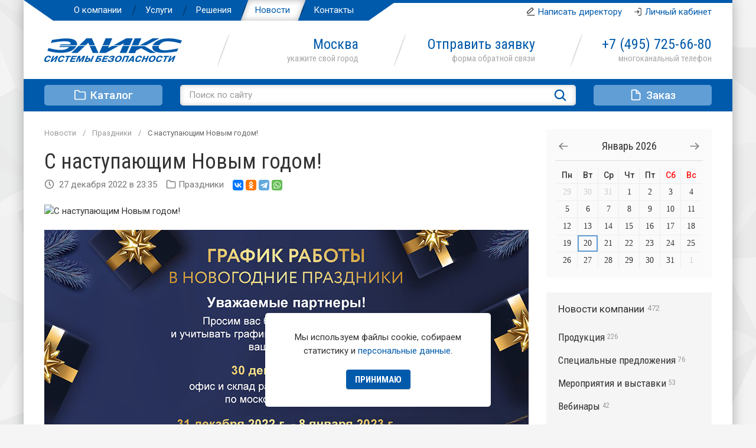

--- FILE ---
content_type: text/html; charset=utf-8
request_url: https://elics.ru/news/holidays/s-nastupayushchim-novym-godom
body_size: 12280
content:

<!DOCTYPE html>
<html lang="ru-ru" dir="ltr">
<head>
	<meta name="viewport" content="width=device-width, initial-scale=1.0" />
			<base href="https://elics.ru/news/holidays/s-nastupayushchim-novym-godom" />
	<meta http-equiv="content-type" content="text/html; charset=utf-8" />
	<title>С наступающим Новым годом!</title>
	<link href="/templates/uikit/favicon.ico" rel="shortcut icon" type="image/vnd.microsoft.icon" />
	<link href="https://elics.ru/news/holidays/s-nastupayushchim-novym-godom" rel="canonical" />
	<script type="application/json" class="joomla-script-options new">{"HashCash":{"remote_addr":"18.222.185.0","level":2,"request_time":1768887497,"detectheadless":true},"csrf.token":"8f56ea34ba2a82346c517c8d038c6c2f","system.paths":{"root":"","base":""},"system.keepalive":{"interval":3540000,"uri":"\/component\/ajax\/?format=json"}}</script>
	<script src="/media/jui/js/jquery.min.js?30b2a7aa612cc20956f43e8552575cd0" type="text/javascript"></script>
	<script src="/media/com_rsform/js/script.js?30b2a7aa612cc20956f43e8552575cd0" type="text/javascript"></script>
	<script src="/media/plg_captcha_hashcash/sha256.min.js?30b2a7aa612cc20956f43e8552575cd0" type="text/javascript"></script>
	<script src="/media/plg_captcha_hashcash/hashcash.min.js?30b2a7aa612cc20956f43e8552575cd0" type="text/javascript"></script>
	<script src="/media/zoo/libraries/jquery/jquery-ui.custom.min.js?ver=20190607" type="text/javascript"></script>
	<script src="/templates/uikit/js/jquery.search.js" type="text/javascript"></script>
	<script src="/media/system/js/core.js?30b2a7aa612cc20956f43e8552575cd0" type="text/javascript"></script>
	<!--[if lt IE 9]><script src="/media/system/js/polyfill.event.js?30b2a7aa612cc20956f43e8552575cd0" type="text/javascript"></script><![endif]-->
	<script src="/media/system/js/keepalive.js?30b2a7aa612cc20956f43e8552575cd0" type="text/javascript"></script>
	<script src="https://elics.ru/cache/jbzoo_assets/library-e5b53b01095fa0c7d7f6db5a841024dc0.js?216" type="text/javascript"></script>
	<script src="https://elics.ru/cache/jbzoo_assets/default-da3fde69d76958977f32ee790e5bc56e0.js?217" type="text/javascript"></script>
	<script type="text/javascript">
window.mcs_site_root = "";window.mcs_base_domain="elics.ru";window.mcs_cookie_domain=".elics.ru";window.mcs_dialog=2;window.mcs_yandexgeo=true;	JBZoo.DEBUG = 0;
	jQuery.migrateMute = false;
	JBZoo.addVar("currencyList", {"default_cur":{"code":"default_cur","value":1,"name":"\u041f\u043e \u0443\u043c\u043e\u043b\u0447\u0430\u043d\u0438\u044e","format":{"symbol":"","round_type":"none","round_value":"2","num_decimals":"2","decimal_sep":".","thousands_sep":" ","format_positive":"%v%s","format_negative":"-%v%s"}},"%":{"code":"%","value":1,"name":"\u041f\u0440\u043e\u0446\u0435\u043d\u0442\u044b","format":{"symbol":"%","round_type":"none","round_value":"2","num_decimals":"2","decimal_sep":".","thousands_sep":" ","format_positive":"%v%s","format_negative":"-%v%s"}},"rub":{"code":"rub","value":1,"name":"\u0420\u0443\u0431\u043b\u044c","format":{"symbol":"\u20bd","round_type":"ceil","round_value":0,"num_decimals":0,"decimal_sep":",","thousands_sep":" ","format_positive":"%v %s","format_negative":"-%v %s"}},"usd":{"code":"usd","value":1.07,"name":"\u0414\u043e\u043b\u043b\u0430\u0440","format":{"symbol":"$","round_type":"ceil","round_value":0,"num_decimals":0,"decimal_sep":",","thousands_sep":" ","format_positive":"%v %s","format_negative":"-%v %s"}},"eur":{"code":"eur","value":1,"name":"\u0415\u0432\u0440\u043e","format":{"symbol":"\u20ac","round_type":"ceil","round_value":0,"num_decimals":0,"decimal_sep":",","thousands_sep":" ","format_positive":"%v %s","format_negative":"-%v %s"}},"usa":{"code":"usa","value":1.1,"name":"\u0420\u0443\u0447\u043d\u043e\u0439 \u0432\u0432\u043e\u0434 USD","format":{"symbol":"$","round_type":"ceil","round_value":0,"num_decimals":2,"decimal_sep":",","thousands_sep":" ","format_positive":"%v %s","format_negative":"-%v %s"}},"rur":{"code":"rur","value":72.2,"name":"\u0420\u0443\u0447\u043d\u043e\u0439 \u0432\u0432\u043e\u0434 RUB","format":{"symbol":"\u20bd","round_type":"ceil","round_value":0,"num_decimals":0,"decimal_sep":",","thousands_sep":" ","format_positive":"%v %s","format_negative":"-%v %s"}}} );
	JBZoo.addVar("cartItems", {} );
	JBZoo.addVar("JBZOO_DIALOGBOX_OK", "\u0413\u043e\u0442\u043e\u0432\u043e" );
	JBZoo.addVar("JBZOO_DIALOGBOX_CANCEL", "\u041e\u0442\u043c\u0435\u043d\u0430" );
	jQuery(function($){ $(".jbzoo .jsGoto").JBZooGoto({}, 0); });
	jQuery(function($){ $(".jbzoo select").JBZooSelect({}, 0); });
jQuery(document).ready(function($){$("#captcha-45").HashCash(Joomla.getOptions("HashCash"));});RSFormProUtils.addEvent(window, 'load', function(){
    RSFormPro.Ajax.overrideSubmit(3, {"parent":"","field":"rsform-error"}, false);
});	jQuery(function($){ $("#jbmodule-default-98").JBZooCartModule({"url_clean":"https:\/\/elics.ru\/?option=com_zoo&controller=basket&task=clear","url_reload":"https:\/\/elics.ru\/?option=com_zoo&controller=basket&task=reloadModule&moduleId=98","url_item_remove":"https:\/\/elics.ru\/?option=com_zoo&controller=basket&task=delete","text_delete_confirm":"\u0423\u0434\u0430\u043b\u0438\u0442\u044c \u0442\u043e\u0432\u0430\u0440 \u0438\u0437 \u0437\u0430\u043a\u0430\u0437\u0430?","text_empty_confirm":"\u0423\u0434\u0430\u043b\u0438\u0442\u044c \u0432\u0441\u0435 \u0442\u043e\u0432\u0430\u0440\u044b \u0438\u0437 \u0437\u0430\u043a\u0430\u0437\u0430?"}, 0); });
var asoptions = {lower_limit:3,max_results:5};
var asstrings = {show_all:"Все результаты"};	jQuery(function($){ $("#jbmodule-default-149").JBZooCartModule({"url_clean":"https:\/\/elics.ru\/?option=com_zoo&controller=basket&task=clear","url_reload":"https:\/\/elics.ru\/?option=com_zoo&controller=basket&task=reloadModule&moduleId=149","url_item_remove":"https:\/\/elics.ru\/?option=com_zoo&controller=basket&task=delete","text_delete_confirm":"\u0423\u0434\u0430\u043b\u0438\u0442\u044c \u0442\u043e\u0432\u0430\u0440 \u0438\u0437 \u0437\u0430\u043a\u0430\u0437\u0430?","text_empty_confirm":"\u0423\u0434\u0430\u043b\u0438\u0442\u044c \u0432\u0441\u0435 \u0442\u043e\u0432\u0430\u0440\u044b \u0438\u0437 \u0437\u0430\u043a\u0430\u0437\u0430?"}, 0); });

	</script>
	<meta property="og:type" content="article" />
	<meta property="og:title" content="С наступающим Новым годом!" />
	<meta property="og:image" content="https://elics.ru/images/cache/3/3b9fbef86815edfab48d255280f90688.jpg" />
	<meta property="og:url" content="http://elics.ru/news/holidays/s-nastupayushchim-novym-godom" />
	<meta property="og:description" content="" />

	<link href="/templates/uikit/css/theme.min.css?1768824118" rel="stylesheet" type="text/css" />
	<link href="/templates/uikit/apple_touch_icon.png" rel="apple-touch-icon-precomposed">
	<script src="/templates/uikit/js/uikit.js" type="text/javascript"></script>
	<script src="/templates/uikit/js/icons.min.js?4302ff94784d77f30190832aaf39ded1" type="text/javascript"></script>
</head>
<body>
	<div id="tm-wrapper" class="uk-offcanvas-content">
				<div id="tm-toolbar" class="tm-padding uk-visible@m">
			<div class="uk-flex uk-flex-middle uk-flex-between">
				<ul class="top-menu"><li class="item-121"><a href="/about" >О компании</a></li><li class="item-122"><a href="/services" >Услуги</a></li><li class="item-123"><a href="/solutions" >Решения</a></li><li class="item-124 uk-parent uk-active"><a href="/news" >Новости</a></li><li class="item-125"><a href="/contacts" >Контакты</a></li></ul>
				<div class="uk-flex uk-flex-middle">
					<div class="uk-margin-right"><i uk-icon="icon:edit-line;ratio:0.65" style="vertical-align:1px"></i>&nbsp;<a href="mailto:aiv@elics.ru" target="_blank">Написать директору</a></div>
					
<div class="tm-account">
	<a href="#">Личный кабинет</a>
	<div uk-drop="mode:click;pos:bottom-right">
		<div class="uk-card uk-card-default uk-card-small">
			<div class="uk-card-header"><h4>Вход в личный кабинет</h4></div>
			<div class="uk-card-body">
				<form action="/news/holidays" method="post" id="login-form" class="xform">
					<div class="xform-row"><input type="text" name="username" size="18" placeholder="Эл. почта" /></div>
					<div class="xform-row"><input type="password" name="password" size="18" placeholder="Пароль" /></div>
					<div class="xform-row uk-flex uk-flex-middle uk-flex-between">
						<div class="xform-checkbox"><input type="checkbox" name="remember" id="remember" checked /><label for="remember">Запомнить</label></div>
						<div class="uk-text-center"><input type="submit" name="Submit" value="Войти" class="uk-button uk-button-success" /></div>
					</div>
					<input type="hidden" name="option" value="com_users" />
					<input type="hidden" name="task" value="user.login" />
					<input type="hidden" name="return" value="aHR0cHM6Ly9lbGljcy5ydS9uZXdzL2hvbGlkYXlzL3MtbmFzdHVwYXl1c2hjaGltLW5vdnltLWdvZG9t" />
					<input type="hidden" name="8f56ea34ba2a82346c517c8d038c6c2f" value="1" />				</form>
			</div>
			<div class="uk-card-footer">
				<div class="uk-flex uk-flex-middle uk-flex-between">
					<a href="/account?view=registration">Регистрация</a>
					<a href="/account?view=reset">Забыли пароль?</a>
				</div>
			</div>
		</div>
	</div>
</div>
				</div>
			</div>
		</div>
		<div id="tm-header" class="tm-padding uk-visible@m">
			<div class="uk-grid-small" uk-grid>
				<div class="tm-logo uk-width-auto"><a href="/"><img src="/images/logo.svg" alt="Группа компаний «Эликс»" /></a></div>
				<div id="tm-mainbar" class="uk-grid-small uk-width-expand" uk-grid>
					<div class="uk-width-1-3 tm-city"><script src="/templates/uikit/js/jquery.city.js" type="text/javascript"></script>

<a class="change-city" href="#mod-city" uk-toggle>Москва</a>
<div id="mod-city" class="uk-flex-top" uk-modal>
  <div class="uk-modal-dialog uk-modal-body uk-margin-auto-vertical">
    <a href="#" class="uk-modal-close-outside" uk-close></a>
    <h3 class="uk-text-center">Пожалуйста, укажите свой город</h3>
    <div class="cities uk-column-1-2@s">
		<div><a class="select-city uk-active" href="#" id="city-moskva" data-city="Москва">Москва</a></div><div><a class="select-city" href="#" id="city-sankt_peterburg" data-city="Санкт-Петербург">Санкт-Петербург</a></div><div><a class="select-city" href="#" id="city-arhangelsk" data-city="Архангельск">Архангельск</a></div><div><a class="select-city" href="#" id="city-volgograd" data-city="Волгоград">Волгоград</a></div><div><a class="select-city" href="#" id="city-irkutsk" data-city="Иркутск">Иркутск</a></div><div><a class="select-city" href="#" id="city-voronezh" data-city="Воронеж">Воронеж</a></div><div><a class="select-city" href="#" id="city-kazan" data-city="Казань">Казань</a></div><div><a class="select-city" href="#" id="city-krasnodar" data-city="Краснодар">Краснодар</a></div><div><a class="select-city" href="#" id="city-perm" data-city="Пермь">Пермь</a></div><div><a class="select-city" href="#" id="city-stavropol" data-city="Ставрополь">Ставрополь</a></div>	</div>
  </div>
</div></div>
					<div class="uk-width-1-3 tm-send"><a href="#send" uk-toggle>Отправить заявку</a></div>
					<div class="uk-width-1-3 tm-phone"><a href="tel:+74957256680">+7&nbsp;(495)&nbsp;<noscript></noscript>725-66-80</a>
					</div>
				</div>
			</div>
		</div>
		<div id="tm-mobile" class="tm-padding uk-flex uk-flex-middle uk-flex-between uk-hidden@m" uk-sticky>
			<a uk-icon="icon:menu;ratio:0.9" href="#offcanvas" uk-toggle></a>
			<div class="tm-logo"><a href="/"><img src="/images/logo.svg" alt="Группа компаний «Эликс»" /></a></div>
			<div>
				<!--noindex-->
<div class="mobile-basket jsJBZooCartModule " id="jbmodule-default-149">
	<a href="https://elics.ru/index.php?option=com_zoo&controller=basket&task=index&Itemid=127&nc=6096" >
		<i uk-icon="icon:basket;ratio:0.9"></i>	</a>
</div><!--/noindex-->
				<a class="tm-contacts" href="tel:+74957256680"><i uk-icon="icon:phone-call;ratio:0.9"></i></a>
			</div>
		</div>
		<div id="tm-navbar" class="tm-padding uk-visible@m" uk-sticky="show-on-up:true;animation:uk-animation-slide-top">
			<div class="uk-grid-medium" uk-grid>
				<div class="uk-width-auto tm-catalog">
					<a href="/catalog"><i uk-icon="icon:folder;ratio:0.85"></i>Каталог</a>
					<ul class="catalog-list" uk-drop="mode:click"><li ><a href=/catalog/protivoepidemicheskoe-oborudovanie>Противоэпидемическое оборудование&nbsp;<span>5</span></a></li><li class="uk-parent"><a href=/catalog/videonablyudenie>Видеонаблюдение&nbsp;<span>7</span></a><ul  uk-drop="mode:hover;duration:0"><li ><a href=/catalog/videonablyudenie/videokamery>Видеокамеры&nbsp;<span>7</span></a></li></ul></li><li class="uk-parent"><a href=/catalog/videodomofony>Видеодомофоны&nbsp;<span>119</span></a><ul  uk-drop="mode:hover;duration:0"><li ><a href=/catalog/videodomofony/monitory>Мониторы&nbsp;<span>15</span></a></li><li ><a href=/catalog/videodomofony/audiodomofony>Аудиодомофоны&nbsp;<span>7</span></a></li><li ><a href=/catalog/videodomofony/vyzyvnye-paneli>Вызывные панели&nbsp;<span>56</span></a></li><li ><a href=/catalog/videodomofony/aksessuary-vd>Аксессуары&nbsp;<span>41</span></a></li></ul></li><li class="uk-parent"><a href=/catalog/gromkoe-opoveshchenie>Громкое оповещение&nbsp;<span>28</span></a><ul  uk-drop="mode:hover;duration:0"><li ><a href=/catalog/gromkoe-opoveshchenie/pulty-opoveshcheniya>Пульты оповещения&nbsp;<span>9</span></a></li><li ><a href=/catalog/gromkoe-opoveshchenie/gromkogovoriteli>Громкоговорители&nbsp;<span>8</span></a></li><li ><a href=/catalog/gromkoe-opoveshchenie/sistema-antiterror>Система Антитеррор&nbsp;<span>13</span></a></li></ul></li><li class="uk-parent"><a href=/catalog/peregovornye-ustrojstva>Переговорные устройства&nbsp;<span>73</span></a><ul  uk-drop="mode:hover;duration:0"><li ><a href=/catalog/peregovornye-ustrojstva/klient-kassir>Клиент-кассир&nbsp;<span>19</span></a></li><li ><a href=/catalog/peregovornye-ustrojstva/direktor-sekretar>Директор-секретарь&nbsp;<span>2</span></a></li><li ><a href=/catalog/peregovornye-ustrojstva/selektornaya-svyaz>Селекторная связь&nbsp;<span>2</span></a></li><li ><a href=/catalog/peregovornye-ustrojstva/mikrofony>Микрофоны&nbsp;<span>32</span></a></li><li ><a href=/catalog/peregovornye-ustrojstva/aksessuary-pg>Аксессуары&nbsp;<span>18</span></a></li></ul></li><li class="uk-parent"><a href=/catalog/kontrol-dostupa>Контроль доступа&nbsp;<span>469</span></a><ul  uk-drop="mode:hover;duration:0"><li ><a href=/catalog/kontrol-dostupa/biometricheskie-terminaly>Биометрические терминалы&nbsp;<span>52</span></a></li><li ><a href=/catalog/kontrol-dostupa/kontrollery>Контроллеры&nbsp;<span>43</span></a></li><li ><a href=/catalog/kontrol-dostupa/schityvateli>Считыватели&nbsp;<span>216</span></a></li><li ><a href=/catalog/kontrol-dostupa/identifikatory>Идентификаторы&nbsp;<span>91</span></a></li><li ><a href=/catalog/kontrol-dostupa/knopki-vykhoda>Кнопки выхода&nbsp;<span>12</span></a></li><li ><a href=/catalog/kontrol-dostupa/kartopriemniki>Картоприемники&nbsp;<span>3</span></a></li><li ><a href=/catalog/kontrol-dostupa/aksessuary-kd>Аксессуары&nbsp;<span>26</span></a></li><li ><a href=/catalog/kontrol-dostupa/programmnoe-obespechenie>Программное обеспечение&nbsp;<span>26</span></a></li></ul></li><li class="uk-parent"><a href=/catalog/turnikety>Турникеты&nbsp;<span>428</span></a><ul  uk-drop="mode:hover;duration:0"><li ><a href=/catalog/turnikety/elektronnye-prokhodnye>Электронные проходные&nbsp;<span>3</span></a></li><li ><a href=/catalog/turnikety/tripody>Триподы&nbsp;<span>31</span></a></li><li ><a href=/catalog/turnikety/so-stvorkami>Со створками&nbsp;<span>163</span></a></li><li ><a href=/catalog/turnikety/polnorostovye>Полноростовые&nbsp;<span>46</span></a></li><li ><a href=/catalog/turnikety/kalitki>Калитки&nbsp;<span>54</span></a></li><li ><a href=/catalog/turnikety/ograzhdeniya>Ограждения&nbsp;<span>114</span></a></li><li ><a href=/catalog/turnikety/aksessuary-tn>Аксессуары&nbsp;<span>17</span></a></li></ul></li><li class="uk-parent"><a href=/catalog/dosmotrovoe-oborudovanie>Досмотровое оборудование&nbsp;<span>40</span></a><ul  uk-drop="mode:hover;duration:0"><li ><a href=/catalog/dosmotrovoe-oborudovanie/metallodetektory>Металлодетекторы&nbsp;<span>20</span></a></li><li ><a href=/catalog/dosmotrovoe-oborudovanie/rentgenovskie-introskopy>Рентгеновские интроскопы&nbsp;<span>16</span></a></li><li ><a href=/catalog/dosmotrovoe-oborudovanie/dosmotr-transporta>Досмотр транспорта&nbsp;<span>4</span></a></li></ul></li><li class="uk-parent"><a href=/catalog/elektrozamki>Электрозамки&nbsp;<span>109</span></a><ul  uk-drop="mode:hover;duration:0"><li ><a href=/catalog/elektrozamki/dlya-otelej>Решение для отелей&nbsp;<span>7</span></a></li><li ><a href=/catalog/elektrozamki/elektrozashchjolki>Электрозащёлки&nbsp;<span>47</span></a></li><li ><a href=/catalog/elektrozamki/planki-dlya-zashchyolok>Планки для защёлок&nbsp;<span>23</span></a></li><li ><a href=/catalog/elektrozamki/elektromagnitnye-zamki>Электромагнитные замки&nbsp;<span>8</span></a></li><li ><a href=/catalog/elektrozamki/aksessuary-ez>Аксессуары&nbsp;<span>24</span></a></li></ul></li><li class="uk-parent"><a href=/catalog/kontrol-proezda>Контроль проезда&nbsp;<span>492</span></a><ul  uk-drop="mode:hover;duration:0"><li ><a href=/catalog/kontrol-proezda/shlagbaumy>Шлагбаумы&nbsp;<span>121</span></a></li><li ><a href=/catalog/kontrol-proezda/dorozhnye-blokiratory>Дорожные блокираторы&nbsp;<span>18</span></a></li><li ><a href=/catalog/kontrol-proezda/privody-dlya-vorot>Приводы для ворот&nbsp;<span>59</span></a></li><li ><a href=/catalog/kontrol-proezda/aksessuary-sh>Аксессуары&nbsp;<span>294</span></a></li></ul></li><li class="catalog-bottom uk-flex uk-flex-middle uk-flex-between"><a class="brands" href="/catalog/brands">Бренды</a><a class="sale" href="/catalog/sale">Распродажа</a></li></ul>
				</div>
				<div class="uk-width-expand tm-search">
<form id="mod-ajaxsearch-form" action="/component/search/?tmpl=component" method="post" class="uk-search">
	<input type="search" name="searchword" id="mod-ajaxsearch-searchword" placeholder="Поиск по сайту" maxlength="200" class="uk-search-input" autocomplete="off" autofocus />
	<input type="hidden" name="task" value="search" />
	<input type="hidden" name="limit" value="10" />
	<input type="hidden" name="Itemid" value="128" />
	<button name="Search" onclick="this.form.submit()" class="uk-hidden"></button>
	<div id="mod-ajaxsearch-results-box" class="results-box"></div>
</form></div>
				<div class="uk-width-auto"><!--noindex-->
<div class="tm-basket jsJBZooCartModule" id="jbmodule-default-98">
			<a href="#"><i uk-icon="icon:file;ratio:0.85"></i>Заказ</a>
		<div class="item-basket-drop" uk-drop="mode:click;pos:bottom-right">
					<div class="uk-padding-small">Вы ещё ничего не&nbsp;добавили.</div>
			</div>
</div><!--/noindex--></div>
			</div>
		</div>

		<div id="tm-middle" class="tm-padding">
															<div id="tm-main" class="uk-grid-medium" uk-grid>
				<div id="tm-content" class="uk-width-expand@m">
											
<ul itemscope itemtype="https://schema.org/BreadcrumbList" class="uk-breadcrumb">

				<li itemprop="itemListElement" itemscope itemtype="https://schema.org/ListItem">
									<a itemprop="item" href="/news" class="pathway"><span itemprop="name">Новости</span></a>
								<meta itemprop="position" content="1">
			</li>
					<li itemprop="itemListElement" itemscope itemtype="https://schema.org/ListItem">
									<a itemprop="item" href="/news/holidays" class="pathway"><span itemprop="name">Праздники</span></a>
								<meta itemprop="position" content="2">
			</li>
					<li itemprop="itemListElement" itemscope itemtype="https://schema.org/ListItem" class="active">
				<span itemprop="name">
					С наступающим Новым годом!				</span>
				<meta itemprop="position" content="3">
			</li>
		</ul>

															
					
<div class="full-item news">
	<h1>С наступающим Новым годом!</h1>
	<div class="item-info uk-flex uk-flex-middle">
		<div class="item-date"><i uk-icon="icon:clock;ratio:0.7"></i>&nbsp; 27 декабря 2022 в 23:35 </div>
		<div class="item-category"><i uk-icon="icon:folder;ratio:0.7"></i>&nbsp;<a href="/news/holidays">Праздники</a></div>		<div class="item-share">
			<script src="//yastatic.net/es5-shims/0.0.2/es5-shims.min.js"></script><script src="//yastatic.net/share2/share.js"></script>
			<div class="ya-share2" data-services="vkontakte,odnoklassniki,telegram,whatsapp" data-size="s"></div>
		</div>
	</div>
	<div class="item-image"> 
	<img src="https://elics.ru/images/cache/4/43bf0c910a518c5f1a923cac4143a7fc.jpg" alt="С наступающим Новым годом!" width="820" height="319" /> </div>		<div class="item-text"> <p><img src="/images/news/2022/new-year-2.jpg" /></p> </div>					<div class="item-related"><h3>Похожие новости</h3><ul> <li><a href="/news/holidays/s-dnyom-pobedy" title="С Днём Победы!">С Днём Победы!</a></li><li><a href="/news/holidays/s-8-marta" title="С 8 Марта!">С 8 Марта!</a></li><li><a href="/news/holidays/23-february" title="С Днём защитника Отечества!">С Днём защитника Отечества!</a></li><li><a href="/news/holidays/s-8-marta-2024" title="С 8 Марта!">С 8 Марта!</a></li> 
  </ul></div>
	</div>
									</div>
									<div id="tm-sidebar">
						<div class="mod-calendar"><div id="calendar-113"></div><script type="text/javascript">
// <!--
 jQuery(function($){

		// Get the current date
		var today = new Date();
		var m = today.getMonth(), d = today.getDate(), y = today.getFullYear();

		// Get a list of dates that contain events in THIS month only from database.
		var dates_113 = [];
		fetchDays_113(y, m+1); // Get events for the current year and month.
		
		// Set Calendar defaults
		$.datepicker.setDefaults({"closeText":"\u0413\u043e\u0442\u043e\u0432\u043e","currentText":"\u0421\u0435\u0433\u043e\u0434\u043d\u044f","dayNames":["\u0412\u043e\u0441\u043a\u0440\u0435\u0441\u0435\u043d\u044c\u0435","\u041f\u043e\u043d\u0435\u0434\u0435\u043b\u044c\u043d\u0438\u043a","\u0412\u0442\u043e\u0440\u043d\u0438\u043a","\u0421\u0440\u0435\u0434\u0430","\u0427\u0435\u0442\u0432\u0435\u0440\u0433","\u041f\u044f\u0442\u043d\u0438\u0446\u0430","\u0421\u0443\u0431\u0431\u043e\u0442\u0430"],"dayNamesMin":["\u0412\u0441","\u041f\u043d","\u0412\u0442","\u0421\u0440","\u0427\u0442","\u041f\u0442","\u0421\u0431"],"dayNamesShort":["\u0412\u0441\u043a","\u041f\u043d\u0434","\u0412\u0442\u0440","\u0421\u0440\u0434","\u0427\u0442\u0432","\u041f\u0442\u043d","\u0421\u0431\u0442"],"monthNames":["\u042f\u043d\u0432\u0430\u0440\u044c","\u0424\u0435\u0432\u0440\u0430\u043b\u044c","\u041c\u0430\u0440\u0442","\u0410\u043f\u0440\u0435\u043b\u044c","\u041c\u0430\u0439","\u0418\u044e\u043d\u044c","\u0418\u044e\u043b\u044c","\u0410\u0432\u0433\u0443\u0441\u0442","\u0421\u0435\u043d\u0442\u044f\u0431\u0440\u044c","\u041e\u043a\u0442\u044f\u0431\u0440\u044c","\u041d\u043e\u044f\u0431\u0440\u044c","\u0414\u0435\u043a\u0430\u0431\u0440\u044c"],"monthNamesShort":["\u044f\u043d\u0432","\u0444\u0435\u0432","\u043c\u0430\u0440\u0442","\u0430\u043f\u0440","\u043c\u0430\u044f","\u0438\u044e\u043d\u044c","\u0438\u044e\u043b\u044c","\u0430\u0432\u0433","\u0441\u0435\u043d","\u043e\u043a\u0442","\u043d\u043e\u044f\u0431","\u0434\u0435\u043a"],"prevText":"\u041f\u0440\u0435\u0434\u044b\u0434\u0443\u0449\u0438\u0439","nextText":"\u0421\u043b\u0435\u0434\u0443\u044e\u0449\u0438\u0439","weekHeader":"Wk"});
		
		// ZOOlendar
		var ZOOlendar_113 = $('#calendar-113');
		
		ZOOlendar_113.datepicker({
			//regional: {"closeText":"\u0413\u043e\u0442\u043e\u0432\u043e","currentText":"\u0421\u0435\u0433\u043e\u0434\u043d\u044f","dayNames":["\u0412\u043e\u0441\u043a\u0440\u0435\u0441\u0435\u043d\u044c\u0435","\u041f\u043e\u043d\u0435\u0434\u0435\u043b\u044c\u043d\u0438\u043a","\u0412\u0442\u043e\u0440\u043d\u0438\u043a","\u0421\u0440\u0435\u0434\u0430","\u0427\u0435\u0442\u0432\u0435\u0440\u0433","\u041f\u044f\u0442\u043d\u0438\u0446\u0430","\u0421\u0443\u0431\u0431\u043e\u0442\u0430"],"dayNamesMin":["\u0412\u0441","\u041f\u043d","\u0412\u0442","\u0421\u0440","\u0427\u0442","\u041f\u0442","\u0421\u0431"],"dayNamesShort":["\u0412\u0441\u043a","\u041f\u043d\u0434","\u0412\u0442\u0440","\u0421\u0440\u0434","\u0427\u0442\u0432","\u041f\u0442\u043d","\u0421\u0431\u0442"],"monthNames":["\u042f\u043d\u0432\u0430\u0440\u044c","\u0424\u0435\u0432\u0440\u0430\u043b\u044c","\u041c\u0430\u0440\u0442","\u0410\u043f\u0440\u0435\u043b\u044c","\u041c\u0430\u0439","\u0418\u044e\u043d\u044c","\u0418\u044e\u043b\u044c","\u0410\u0432\u0433\u0443\u0441\u0442","\u0421\u0435\u043d\u0442\u044f\u0431\u0440\u044c","\u041e\u043a\u0442\u044f\u0431\u0440\u044c","\u041d\u043e\u044f\u0431\u0440\u044c","\u0414\u0435\u043a\u0430\u0431\u0440\u044c"],"monthNamesShort":["\u044f\u043d\u0432","\u0444\u0435\u0432","\u043c\u0430\u0440\u0442","\u0430\u043f\u0440","\u043c\u0430\u044f","\u0438\u044e\u043d\u044c","\u0438\u044e\u043b\u044c","\u0430\u0432\u0433","\u0441\u0435\u043d","\u043e\u043a\u0442","\u043d\u043e\u044f\u0431","\u0434\u0435\u043a"],"prevText":"\u041f\u0440\u0435\u0434\u044b\u0434\u0443\u0449\u0438\u0439","nextText":"\u0421\u043b\u0435\u0434\u0443\u044e\u0449\u0438\u0439","weekHeader":"Wk"},
			dateFormat: 'yy-mm-dd', // See format options on parseDate			
			//isRTL: false, // True if right-to-left language, false if left-to-right
			autoSize: false,
			inline: true,
			firstDay: 1, // The first day of the week, Sun = 0, Mon = 1, ...
			showWeek: false,
			//minDate: '-30',
			//maxDate: '+1m +1w +3d',
			changeMonth: false,
			changeYear: false,
			showOtherMonths: true,
			//showMonthAfterYear: false, // True if the year select precedes month, false for month then year
			selectOtherMonths: true,			
			onChangeMonthYear: function(year, month, inst) {
								fetchDays_113(year, month, inst);
							},
			beforeShowDay: function(date) {
							for (var i = 0; i < dates_113.length; i++) {
								if ((dates_113[i].getTime() == date.getTime())) {
									return [true, 'highlight'];
								}
							}
							return [true, ''];
						},
			onSelect: function(dateText, inst) {
						var date_parts = dateText.split('-');
						var date = new Date(date_parts[0], date_parts[1]-1, date_parts[2]);
						for (var i = 0; i < dates_113.length; i++) {							
							if ((dates_113[i].getTime() == date.getTime())) {							
								window.location.href = '/news/calendar/113?date='+date.getFullYear()+'-'+(date.getMonth()+1)+'-'+date.getDate();
								return false;
							}
						}
						return false;					
					}
		});
				
		// ------------------------------------------------------------------
		// fetchDays - The ajax call below is synchronous or asynchronous.
		// ------------------------------------------------------------------
		function fetchDays_113(year, month, inst) {
			var url = '/news/calendar/113?tmpl=component';
			$.ajax({
				async: true,
				type: 'POST',
				url: url,
				data: 'format=raw&task=ajax&date='+year+'-'+month+'-01',
				success: function(result){
					var event_dates = result.split(',');
					for(var i = 0; i < event_dates.length; i++) {
						var date_parts = event_dates[i].split('-');
						dates_113.push(new Date(date_parts[0], date_parts[1]-1, date_parts[2]));
					}
					// refresh to highlight
					ZOOlendar_113.datepicker('refresh');					   
				},
				dataType: 'text'
			});
		}
});// -->
</script></div><div class="mod-topmenu"><ul class="sidebar-menu"><li><a class="title-link" href="/news">Новости компании<span>472</span></a></li><li ><a class="norm-link" href=/news/products>Продукция<span>226</span></a></li><li ><a class="norm-link" href=/news/offers>Специальные предложения<span>76</span></a></li><li ><a class="norm-link" href=/news/events>Мероприятия и выставки<span>53</span></a></li><li ><a class="norm-link" href=/news/webinars>Вебинары<span>42</span></a></li><li ><a class="norm-link" href=/news/articles>Статьи<span>22</span></a></li><li class="uk-current uk-active"><a class="norm-link" href=/news/holidays>Праздники<span>40</span></a></li></ul></div>																	</div>
							</div>
											</div>
		<div id="tm-stripe" class="tm-padding">
			<div class="uk-grid-medium" uk-grid>
				<div class="uk-width-expand@m tm-subscribe">
					<form method="POST" action="https://cp.unisender.com/ru/subscribe?hash=6tmszkcb1hdt4fm9pqf3ni3scxuiina3ed46sp7k9kddi1a89g6ao" name="subscribtion_form">
						<div class="uk-flex uk-flex-middle">
							<div class="subscribe-title">Рассылка:</div>
							<input class="fs-input" type="text" name="f_6400701" placeholder="Ваше имя" value="">
							<input class="fs-input" type="text" name="email" placeholder="Эл. почта" value="" required>
							<input class="fs-submit" type="submit" value="Подписаться">
						</div>
						<div class="agreement uk-light" uk-lightbox>
							<input id="pdatar" type="checkbox" name="form[pdata][]" class="uk-checkbox">
							<label id="pdatas" for="pdatar">Соглашаюсь на&nbsp;<a href="/privacy-policy?tmpl=component" data-type="iframe">обработку данных</a> и&nbsp;получение рассылок</label>
						</div>
						<input type="hidden" name="charset" value="UTF-8">
						<input type="hidden" name="default_list_id" value="17460365">
						<input type="hidden" name="overwrite" value="2">
						<input type="hidden" name="is_v5" value="1">
					</form>
				</div>
				<div class="uk-width-auto@m tm-social">
					<a target="_blank" href="https://vk.com/elics"><i uk-icon="vk"></i></a>
					<a target="_blank" href="https://ok.ru/elics"><i uk-icon="ok"></i></a>
					<a target="_blank" href="https://t.me/elics"><i uk-icon="tg"></i></a>
					<a target="_blank" href="https://www.youtube.com/channel/UCnOrb2sGUo-u9PoITKJThmw"><i uk-icon="yt"></i></a>
					<a target="_blank" href="https://rutube.ru/channel/24963249/"><i uk-icon="rt"></i></a>
				</div>
			</div>
		</div>
		<div id="tm-footer">
			<div id="tm-footer-menu" class="tm-padding">
				<div class="uk-grid-medium" uk-grid><div class="mod-footer uk-width-1-2@s uk-width-1-4@m"><h4 >Оборудование</h4><ul><li class="item-129"><a href="/catalog" >Каталог</a></li><li class="item-132"><a href="/catalog/brands" >Производители</a></li><li class="item-133"><a href="/catalog/sale" >Распродажа</a></li></ul></div><div class="mod-footer uk-width-1-2@s uk-width-1-4@m"><h4 >Информация</h4><ul><li class="item-144"><a href="/delivery" >Доставка</a></li><li class="item-145"><a href="/guarantee" >Гарантия</a></li><li class="item-146"><a href="/support" >Поддержка</a></li></ul></div><div class="mod-footer uk-width-1-2@s uk-width-1-4@m"><h4 >Компания</h4><ul><li class="item-141 uk-parent uk-active"><a href="/news" >Новости</a></li><li class="item-142"><a href="/about" >О компании</a></li><li class="item-143"><a href="/contacts" >Контакты</a></li></ul></div><div class="mod-footer uk-width-1-2@s uk-width-1-4@m"><h4 >Личный кабинет</h4><ul><li class="personal-area item-147"><a href="/account?view=registration" >Регистрация</a></li><li class="personal-area item-148"><a href="/account?view=login" >Войти</a></li></ul></div></div>
			</div>
			<div id="tm-footer-line" class="tm-padding uk-flex uk-flex-middle uk-flex-between">
				<div id="tm-copyright" uk-lightbox>
					2001&minus;2026&nbsp;&copy;&nbsp;Группа&nbsp;компаний&nbsp;&laquo;Эликс&raquo;<br/>
					<a href="/privacy-policy?tmpl=component" data-type="iframe">Политика конфиденциальности</a>&emsp;<a href="/terms-of-use?tmpl=component" data-type="iframe">Пользовательское соглашение</a>
				</div>
				<div id="tm-counters" class="uk-text-right">
<!-- Yandex.Metrika counter --> <script type="text/javascript" > (function(m,e,t,r,i,k,a){m[i]=m[i]||function(){(m[i].a=m[i].a||[]).push(arguments)}; m[i].l=1*new Date();k=e.createElement(t),a=e.getElementsByTagName(t)[0],k.async=1,k.src=r,a.parentNode.insertBefore(k,a)}) (window, document, "script", "https://mc.yandex.ru/metrika/tag.js", "ym"); ym(10172044, "init", { clickmap:true, trackLinks:true, accurateTrackBounce:true, webvisor:true }); </script> <noscript><div><img src="https://mc.yandex.ru/watch/10172044" style="position:absolute; left:-9999px;" alt="" /></div></noscript> <!-- /Yandex.Metrika counter -->
<a rel="nofollow" target="_blank" href="https://webmaster.yandex.ru/siteinfo/?site=https://elics.ru"><img width="88" height="31" src="https://yandex.ru/cycounter?https://elics.ru&theme=dark&lang=ru"/></a>
<!-- Rating Mail.ru counter --> <script type="text/javascript"> var _tmr = window._tmr || (window._tmr = []); _tmr.push({id: "3075783", type: "pageView", start: (new Date()).getTime()}); (function (d, w, id) {if (d.getElementById(id)) return; var ts = d.createElement("script"); ts.type = "text/javascript"; ts.async = true; ts.id = id; ts.src = "https://top-fwz1.mail.ru/js/code.js"; var f = function () {var s = d.getElementsByTagName("script")[0]; s.parentNode.insertBefore(ts, s);}; if (w.opera == "[object Opera]") { d.addEventListener("DOMContentLoaded", f, false); } else { f(); } })(document, window, "topmailru-code"); </script><noscript><div> <img src="https://top-fwz1.mail.ru/counter?id=3075783;js=na" style="border:0;position:absolute;left:-9999px;" alt="Top.Mail.Ru" /> </div></noscript> <!-- //Rating Mail.ru counter --><!-- Rating Mail.ru logo --> <a target="_blank" href="https://top.mail.ru/jump?from=3075783"> <img src="https://top-fwz1.mail.ru/counter?id=3075783;t=456;l=1" style="border:0;" height="31" width="88" alt="Top.Mail.Ru" /></a> <!-- //Rating Mail.ru logo -->
<script>window.replainSettings = { id: '6fca35a5-e2ee-467b-9476-5b8fa7d487d5' };(function(u){var s=document.createElement('script');s.async=true;s.src=u;var x=document.getElementsByTagName('script')[0];x.parentNode.insertBefore(s,x);})('https://widget.replain.cc/dist/client.js');</script>
					<a class="tm-totop" uk-scroll><i uk-icon="icon:arrow-up;ratio:1.5"></i></a>
					<script type="text/javascript">
						jQuery(window).scroll(function() {
							(jQuery(this).scrollTop() > 135) ? jQuery('.tm-totop i').fadeIn() : jQuery('.tm-totop i').fadeOut();
						});
					</script>
				</div>
			</div>
		</div>
					<div id="offcanvas" uk-offcanvas="overlay:true">
				<div class="uk-offcanvas-bar">
					<ul class="nav menu mod-list">
<li class="item-220"><a href="/about" >О компании</a></li><li class="item-221 alias-parent-active"><a href="/news" >Новости</a></li><li class="item-222 deeper parent"><a href="/catalog" >Каталог</a><ul class="nav-child unstyled small"><li class="item-223"><a href="/catalog/videonablyudenie" >Видеонаблюдение</a></li><li class="item-224"><a href="/catalog/videodomofony" >Видеодомофоны</a></li><li class="item-314"><a href="/catalog/gromkoe-opoveshchenie" >Громкое оповещение</a></li><li class="item-225"><a href="/catalog/peregovornye-ustrojstva" >Переговорные устройства</a></li><li class="item-226"><a href="/catalog/kontrol-dostupa" >Контроль доступа</a></li><li class="item-227"><a href="/catalog/turnikety" >Турникеты</a></li><li class="item-254"><a href="/catalog/dosmotrovoe-oborudovanie" >Досмотровое оборудование</a></li><li class="item-228"><a href="/catalog/elektrozamki" >Электрозамки</a></li><li class="item-229"><a href="/catalog/kontrol-proezda" >Контроль проезда</a></li><li class="item-230"><a href="/?Itemid=167" >Источники питания</a></li></ul></li><li class="item-232"><a href="/services" >Услуги</a></li><li class="item-233"><a href="/solutions" >Решения</a></li><li class="item-234"><a href="/account" >Личный кабинет</a></li><li class="item-235"><a href="/contacts" >Контакты</a></li></ul>

<form action="/news/holidays" method="post" class="search-mobile" role="search">
	<input type="search" name="searchword" id="mod-search-searchword" placeholder="Поиск по сайту" maxlength="200" class="uk-search-input"  autocomplete="off" />
	<input type="hidden" name="task" value="search" />
	<input type="hidden" name="option" value="com_search" />
	<input type="hidden" name="Itemid" value="128" />
</form>
				</div>
			</div>
			</div>
	<script src="/templates/uikit/js/jquery.inputmask.js" type="text/javascript"></script>
	<script type="text/javascript">
		jQuery(document).ready(function(){
			cookieAlert();

			jQuery('.xform #phone').inputmask('+7 (999) 999-99-99');
			jQuery('.xform #jform_com_fields_phone').inputmask('+7 (999) 999-99-99');
			jQuery('.xform #jbcart-7c73c7b1-b24a-4d3d-94d1-699300be884a').inputmask('+7 (999) 999-99-99');
		});

		function cookieAlert() {
			var cookie_check = localStorage.getItem('cookieCheck');

			if (cookie_check != 'yes') {
				var cookie_html = '<div id="cookie" class="uk-position-fixed"><div class="uk-background-default uk-border-rounded uk-box-shadow-small uk-text-center"><div class="uk-margin" uk-lightbox>Мы используем файлы cookie, собираем <br/>статистику и&nbsp;<a href="/privacy-policy?tmpl=component" data-type="iframe">персональные данные</a>.</div><a href="javascript:void(0)" class="uk-button uk-button-blue cookie-accept">Принимаю</a></div></div>';
				$('body').append(cookie_html);

				$('.cookie-accept').on('click', function(event) {
					event.preventDefault();
					localStorage.setItem('cookieCheck', 'yes');
					$('#cookie').remove();
				});
			}
		}

		$('form[name="subscribtion_form"]').submit(function(e) {
			const $cb = $(this).find('input[type="checkbox"][name*="pdata"]');
			if ($cb.length && !$cb.is(':checked')) {
				e.preventDefault();
				$cb.next('label').addClass('uk-form-danger');
			}
		});
	</script>
			
<div id="send" class="uk-flex-top fm-send" uk-modal>
  <div class="uk-modal-dialog uk-modal-body uk-margin-auto-vertical">
    <a href="#" class="uk-modal-close-outside" uk-close></a>
    <h3 class="uk-text-center">Отправить заявку</h3>
    <form method="post"  id="send" class="xform formResponsive" action="https://elics.ru/news/holidays/s-nastupayushchim-novym-godom"><div class="xform-row xform-department"><select name="form[department][]" id="department" class="rsform-select-box"><option value="as@elics.ru">Отдел продаж</option><option value="sec_support@elics.ru">Техническая поддержка</option><option value="adv@elics.ru">Реклама и маркетинг</option><option value="ee@elics.ru">Отдел логистики</option></select></div>
<div class="xform-row xform-name"><input type="text" value="" size="20" placeholder="Полное имя" name="form[name]" id="name" class="rsform-input-box" aria-required="true" /></div>
<div class="xform-row xform-mail"><input type="text" value="" size="20" placeholder="Эл. почта" name="form[mail]" id="mail" class="rsform-input-box" aria-required="true" /></div>
<div class="xform-row xform-phone"><input type="text" value="" size="20" placeholder="Номер телефона" name="form[phone]" id="phone" class="rsform-input-box" /></div>
<div class="xform-row xform-message"><textarea cols="50" rows="5" placeholder="Текст запроса" name="form[message]" id="message" class="rsform-text-box"></textarea></div>
<div class="xform-row xform-pdata" uk-lightbox><div aria-required="true"><label for="pdata0"><input type="checkbox"  name="form[pdata][]" value="Даю согласие на&amp;nbsp;обработку &lt;a href=&quot;/privacy-policy?tmpl=component&quot; data-type=&quot;iframe&quot;&gt;персональных данных&lt;/a&gt;" id="pdata0" class="rsform-checkbox" />Даю согласие на&nbsp;обработку <a href="/privacy-policy?tmpl=component" data-type="iframe">персональных данных</a></label></div></div>
<div class="xform-row xform-submit"><input type="submit" name="form[submit]" id="submit" class="rsform-submit-button" value="Отправить" /></div>
<input type="hidden" id="captcha-45" data-name="form[captcha]" name="hashcash_response_field">
<input type="hidden" name="form[page-url]" id="page-url" value="https://elics.ru/news/holidays/s-nastupayushchim-novym-godom" />
<input type="hidden" name="form[page-title]" id="page-title" value="С наступающим Новым годом!" /><input type="hidden" name="form[formId]" value="3"/></form><script type="text/javascript">RSFormPro.Ajax.URL = "\/component\/rsform\/?task=ajaxValidate";</script>
<script type="text/javascript">
ajaxExtraValidationScript[3] = function(task, formId, data){ 
var formComponents = {};
formComponents[23]='department';formComponents[24]='name';formComponents[25]='mail';formComponents[26]='phone';formComponents[27]='message';formComponents[44]='pdata';formComponents[45]='captcha';
RSFormPro.Ajax.displayValidationErrors(formComponents, task, formId, data);
};
</script>  </div>
</div>
		</body>
</html>

--- FILE ---
content_type: text/css
request_url: https://elics.ru/templates/uikit/css/theme.min.css?1768824118
body_size: 59760
content:
@charset "utf-8";@import url(https://fonts.googleapis.com/css?family=Roboto+Condensed:400,700|Roboto:400,400i,500&subset=cyrillic,cyrillic-ext,latin-ext);html{-webkit-text-size-adjust:100%;font-family:Roboto,Arial,sans-serif;font-size:15px;line-height:23px;font-weight:400;-webkit-appearance:none}body{min-height:100%;margin:0;background:url('/images/body.webp') #f5f5f5;color:#333}.uk-link,a{color:#005aab;outline:0;text-decoration:none;cursor:pointer;transition:color .2s}.uk-link:hover,a:hover{color:#3589d5}abbr[title]{text-decoration:underline;-webkit-text-decoration-style:dotted}b,strong{font-weight:500}:not(pre)>code,:not(pre)>kbd,:not(pre)>samp{font-family:Consolas,monaco,monospace;font-size:.875rem;color:#f0506e;white-space:nowrap;padding:2px 6px;background:#f8f8f8}em{color:#f0506e}ins{background:#ffd;color:#666;text-decoration:none}mark{background:#ffd;color:#666}q{font-style:italic}small{font-size:80%}sub,sup{font-size:75%;line-height:0;position:relative;vertical-align:baseline}sup{top:-.5em}sub{bottom:-.25em}audio,canvas,iframe,img,svg,video{vertical-align:middle}canvas,img,video{max-width:100%;height:auto;box-sizing:border-box}@supports(display:block){svg{max-width:100%;height:auto;box-sizing:border-box}}svg:not(:root){overflow:hidden}img:not([src]){visibility:hidden}iframe{border:0}address,dl,fieldset,figure,ol,p,pre,ul{margin:0 0 20px}*+address,*+dl,*+fieldset,*+figure,*+ol,*+p,*+pre,*+ul{margin-top:20px}.uk-h1,.uk-h2,.uk-h3,.uk-h4,.uk-h5,.uk-h6,h1,h2,h3,h4,h5,h6{margin:0 0 20px;font-family:'Roboto Condensed',Verdana,sans-serif;font-weight:400;color:#333;text-transform:none}*+.uk-h1,*+.uk-h2,*+.uk-h3,*+.uk-h4,*+.uk-h5,*+.uk-h6,*+h1,*+h2,*+h3,*+h4,*+h5,*+h6{margin-top:30px}.uk-h1,h1{font-size:36px;line-height:44px}.uk-h2,h2{font-size:30px;line-height:38px}.uk-h3,h3{font-size:26px;line-height:34px}.uk-h4,h4{font-size:22px;line-height:28px}.uk-h5,h5{font-size:18px;line-height:26px}.uk-h6,h6{font-size:15px;line-height:23px;font-weight:700}h1 span{display:inline-block;vertical-align:top;color:#999;font-size:22px;line-height:34px;margin-left:8px}@media(max-width:720px){body:not(.contentpane),html{min-width:320px!important}html{font-size:14px;line-height:22px}*+.uk-h1,*+.uk-h2,*+.uk-h3,*+.uk-h4,*+.uk-h5,*+.uk-h6,*+h1,*+h2,*+h3,*+h4,*+h5,*+h6{margin-top:25px}.uk-h1,h1{font-size:34px;line-height:42px}.uk-h2,h2{font-size:28px;line-height:36px}.uk-h3,h3{font-size:24px;line-height:32px}.uk-h4,h4{font-size:20px;line-height:26px}.uk-h5,h5{font-size:16px;line-height:22px}.uk-h6,h6{font-size:14px;line-height:22px}h1 span{font-size:20px;line-height:32px;margin-left:7px}}@media(max-width:480px){.uk-h1,h1{font-size:32px;line-height:40px}h1 span{font-size:18px;line-height:30px}}ol,ul{padding-left:30px}ol>li>ol,ol>li>ul,ul>li>ol,ul>li>ul{margin:0}dt{font-weight:700}dd{margin-left:0}.uk-hr,hr{box-sizing:content-box;height:0;overflow:visible;text-align:inherit;margin:0 0 20px;border:0;border-top:1px solid #e5e5e5}*+.uk-hr,*+hr{margin-top:20px}address{font-style:normal}blockquote{margin:0 0 20px;padding:20px 15px 20px 25px;border-left:5px solid #ddd;background:#fafafa}*+blockquote{margin-top:20px}blockquote p:last-of-type{margin-bottom:0}blockquote footer{margin-top:10px;font-size:.875rem;line-height:1.5;color:#666}blockquote footer::before{content:'— '}pre{font:.875rem/1.5 Consolas,monaco,monospace;color:#666;-moz-tab-size:4;tab-size:4;overflow:auto;padding:10px;border:1px solid #e5e5e5;border-radius:3px;background:#fff}pre code{font-family:Consolas,monaco,monospace}::selection{background:#39f;color:#fff;text-shadow:none}details,main{display:block}summary{display:list-item}template{display:none}.uk-breakpoint-s::before{content:'640px'}.uk-breakpoint-m::before{content:'960px'}.uk-breakpoint-l::before{content:'1200px'}.uk-breakpoint-xl::before{content:'1600px'}:root{--uk-breakpoint-s:640px;--uk-breakpoint-m:960px;--uk-breakpoint-l:1200px;--uk-breakpoint-xl:1600px;--uk-leader-fill-content:.}.uk-link-muted a,a.uk-link-muted{color:#999}.uk-link-muted a:hover,a.uk-link-muted:hover{color:#666}.uk-link-text a:not(:hover),a.uk-link-text:not(:hover){color:inherit}.uk-link-text a:hover,a.uk-link-text:hover{color:#999}.uk-link-heading a:not(:hover),a.uk-link-heading:not(:hover){color:inherit}.uk-link-heading a:hover,a.uk-link-heading:hover{color:#005aab;text-decoration:none}.uk-link-reset a,.uk-link-reset a:hover,a.uk-link-reset,a.uk-link-reset:hover{color:inherit!important;text-decoration:none!important}.uk-heading-primary{font-size:3rem;line-height:1.2}@media(min-width:960px){.uk-heading-primary{font-size:3.375rem}}@media(min-width:1200px){.uk-heading-primary{font-size:3.75rem;line-height:1.1}}.uk-heading-hero{font-size:4rem;line-height:1.1}@media(min-width:960px){.uk-heading-hero{font-size:6rem;line-height:1}}@media(min-width:1200px){.uk-heading-hero{font-size:8rem;line-height:1}}.uk-heading-divider{padding-bottom:10px;border-bottom:1px solid #e5e5e5}.uk-heading-bullet{position:relative}.uk-heading-bullet::before{content:'';display:inline-block;position:relative;top:calc(-.1 * 1em);vertical-align:middle;height:.9em;margin-right:10px;border-left:5px solid #e5e5e5}.uk-heading-line{overflow:hidden}.uk-heading-line>*{display:inline-block;position:relative}.uk-heading-line>::after,.uk-heading-line>::before{content:'';position:absolute;top:calc(50% -(1px / 2));width:2000px;border-bottom:1px solid #e5e5e5}.uk-heading-line>::before{right:100%;margin-right:.6em}.uk-heading-line>::after{left:100%;margin-left:.6em}[class*=uk-divider]{border:0;margin-bottom:20px}*+[class*=uk-divider]{margin-top:20px}.uk-divider-icon{position:relative;height:20px;background-image:url('data:image/svg+xml;charset=UTF-8,%3Csvg%20width%3D%2220%22%20height%3D%2220%22%20viewBox%3D%220%200%2020%2020%22%20xmlns%3D%22http%3A%2F%2Fwww.w3.org%2F2000%2Fsvg%22%3E%0A%20%20%20%20%3Ccircle%20fill%3D%22none%22%20stroke%3D%22%23e5e5e5%22%20stroke-width%3D%222%22%20cx%3D%2210%22%20cy%3D%2210%22%20r%3D%227%22%20%2F%3E%0A%3C%2Fsvg%3E%0A');background-repeat:no-repeat;background-position:50% 50%}.uk-divider-icon::after,.uk-divider-icon::before{content:'';position:absolute;top:50%;max-width:calc(50% -(50px / 2));border-bottom:1px solid #e5e5e5}.uk-divider-icon::before{right:calc(50% + (50px / 2));width:100%}.uk-divider-icon::after{left:calc(50% + (50px / 2));width:100%}.uk-divider-small{line-height:0}.uk-divider-small::after{content:'';display:inline-block;width:100px;max-width:100%;border-top:1px solid #e5e5e5;vertical-align:top}.uk-divider-vertical{width:1px;height:100px;margin-left:auto;margin-right:auto;border-left:1px solid #e5e5e5}.uk-list{padding:0;list-style:none}.uk-list>li::after,.uk-list>li::before{content:'';display:table}.uk-list>li::after{clear:both}.uk-list>li>:last-child{margin-bottom:0}.uk-list ul{margin:0;padding-left:30px;list-style:none}.uk-list>li:nth-child(n+2),.uk-list>li>ul{margin-top:10px}.uk-list-divider>li:nth-child(n+2){margin-top:10px;padding-top:10px;border-top:1px solid #e5e5e5}.uk-list-striped>li{padding:10px}.uk-list-striped>li:nth-of-type(odd){border-top:1px solid #e5e5e5;border-bottom:1px solid #e5e5e5;background:#f8f8f8}.uk-list-striped>li:nth-child(n+2){margin-top:0}.uk-list-bullet>li{position:relative;padding-left:calc(1.5em + 10px)}.uk-list-bullet>li::before{content:'';position:absolute;top:0;left:0;width:1.5em;height:1.5em;background-image:url('data:image/svg+xml;charset=UTF-8,%3Csvg%20width%3D%226%22%20height%3D%226%22%20viewBox%3D%220%200%206%206%22%20xmlns%3D%22http%3A%2F%2Fwww.w3.org%2F2000%2Fsvg%22%3E%0A%20%20%20%20%3Ccircle%20fill%3D%22%23666%22%20cx%3D%223%22%20cy%3D%223%22%20r%3D%223%22%20%2F%3E%0A%3C%2Fsvg%3E');background-repeat:no-repeat;background-position:50% 50%;display:block}.uk-list-large>li:nth-child(n+2),.uk-list-large>li>ul{margin-top:20px}.uk-list-large.uk-list-divider>li:nth-child(n+2){margin-top:20px;padding-top:20px}.uk-list-large.uk-list-striped>li{padding:20px 10px}.uk-list-large.uk-list-striped>li:nth-of-type(odd){border-top:1px solid #e5e5e5;border-bottom:1px solid #e5e5e5}.uk-list-large.uk-list-striped>li:nth-child(n+2){margin-top:0}.uk-list-hyphen>*{padding-left:30px}.uk-list-hyphen>::before{content:'\2014\00A0\00A0'!important;position:relative;left:-30px;width:30px;height:1.5em;margin-bottom:-1.5em;display:list-item;list-style-position:inside;text-align:right}.uk-description-list>dt{color:#333;font-size:.875rem;font-weight:400;text-transform:uppercase}.uk-description-list>dt:nth-child(n+2){margin-top:20px}.uk-description-list-divider>dt:nth-child(n+2){margin-top:20px;padding-top:20px;border-top:1px solid #e5e5e5}.uk-table{border-collapse:collapse;border-spacing:0;width:100%;margin-bottom:20px}*+.uk-table{margin-top:20px}.uk-table th{padding:16px 12px;text-align:left;vertical-align:bottom;font-size:.875rem;font-weight:400;color:#999;text-transform:uppercase}.uk-table td{padding:16px 12px;vertical-align:top}.uk-table td>:last-child{margin-bottom:0}.uk-table tfoot{font-size:.875rem}.uk-table caption{font-size:.875rem;text-align:left;color:#999}.uk-table-middle,.uk-table-middle td{vertical-align:middle!important}.uk-table-divider>:first-child>tr:not(:first-child),.uk-table-divider>:not(:first-child)>tr,.uk-table-divider>tr:not(:first-child){border-top:1px solid #e5e5e5}.uk-table-striped tbody tr:nth-of-type(odd),.uk-table-striped>tr:nth-of-type(odd){background:#f8f8f8;border-top:1px solid #e5e5e5;border-bottom:1px solid #e5e5e5}.uk-table tbody tr.uk-active,.uk-table-hover tbody tr:hover,.uk-table-hover>tr:hover,.uk-table>tr.uk-active{background:#ffd}.uk-table-small td,.uk-table-small th{padding:10px 12px}.uk-table-large td,.uk-table-large th{padding:22px 12px}.uk-table-justify td:first-child,.uk-table-justify th:first-child{padding-left:0}.uk-table-justify td:last-child,.uk-table-justify th:last-child{padding-right:0}.uk-table-shrink{width:1px}.uk-table-expand{min-width:150px}.uk-table-link{padding:0!important}.uk-table-link>a{display:block;padding:16px 12px}.uk-table-small .uk-table-link>a{padding:10px 12px}@media(max-width:959px){.uk-table-responsive,.uk-table-responsive tbody,.uk-table-responsive td,.uk-table-responsive th,.uk-table-responsive tr{display:block}.uk-table-responsive thead{display:none}.uk-table-responsive td,.uk-table-responsive th{width:auto!important;max-width:none!important;min-width:0!important;overflow:visible!important;white-space:normal!important}.uk-table-responsive .uk-table-link:not(:first-child)>a,.uk-table-responsive td:not(:first-child):not(.uk-table-link),.uk-table-responsive th:not(:first-child):not(.uk-table-link){padding-top:5px!important}.uk-table-responsive .uk-table-link:not(:last-child)>a,.uk-table-responsive td:not(:last-child):not(.uk-table-link),.uk-table-responsive th:not(:last-child):not(.uk-table-link){padding-bottom:5px!important}.uk-table-justify.uk-table-responsive td,.uk-table-justify.uk-table-responsive th{padding-left:0;padding-right:0}}.uk-table tbody tr{transition:background-color .1s linear}.uk-icon{margin:0;border:0;border-radius:0;overflow:visible;font:inherit;color:inherit;text-transform:none;padding:0;background-color:transparent;display:inline-block;fill:currentcolor;line-height:0}button.uk-icon:not(:disabled){cursor:pointer}.uk-icon::-moz-focus-inner{border:0;padding:0}.uk-icon:not(.uk-preserve) [fill*='#']:not(.uk-preserve){fill:currentcolor}.uk-icon:not(.uk-preserve) [stroke*='#']:not(.uk-preserve){stroke:currentcolor}.uk-icon>*{transform:translate(0,0)}.uk-icon-image{width:20px;height:20px;background-position:50% 50%;background-repeat:no-repeat;background-size:contain;vertical-align:middle}.uk-icon-link{color:#999}.uk-icon-link:focus,.uk-icon-link:hover{color:#666;outline:0}.uk-active>.uk-icon-link,.uk-icon-link:active{color:#595959}.uk-icon-button{box-sizing:border-box;width:36px;height:36px;border-radius:500px;background:#f8f8f8;color:#999;vertical-align:middle;display:inline-flex;justify-content:center;align-items:center;transition:color .1s ease-in-out,background-color .1s ease-in-out}.uk-icon-button:focus,.uk-icon-button:hover{background-color:#ebebeb;color:#666;outline:0}.uk-active>.uk-icon-button,.uk-icon-button:active{background-color:#dfdfdf;color:#666}.uk-range{box-sizing:border-box;margin:0;vertical-align:middle;max-width:100%;width:100%;-webkit-appearance:none;background:0 0;padding:0}.uk-range:focus{outline:0}.uk-range::-moz-focus-outer{border:0}.uk-range::-ms-track{height:15px;background:0 0;border-color:transparent;color:transparent}.uk-range:not(:disabled)::-webkit-slider-thumb{cursor:pointer}.uk-range:not(:disabled)::-moz-range-thumb{cursor:pointer}.uk-range:not(:disabled)::-ms-thumb{cursor:pointer}.uk-range::-webkit-slider-thumb{-webkit-appearance:none;margin-top:-7px;height:15px;width:15px;border-radius:500px;background:#fff;border:1px solid #ccc}.uk-range::-moz-range-thumb{border:1px solid #ccc;height:15px;width:15px;border-radius:500px;background:#fff}.uk-range::-ms-thumb{margin-top:0;border:1px solid #ccc;height:15px;width:15px;border-radius:500px;background:#fff}.uk-range::-ms-tooltip{display:none}.uk-range::-webkit-slider-runnable-track{height:3px;background:#ebebeb;border-radius:500px}.uk-range:active::-webkit-slider-runnable-track,.uk-range:focus::-webkit-slider-runnable-track{background:#d2d2d2}.uk-range::-moz-range-track{height:3px;background:#ebebeb;border-radius:500px}.uk-range:focus::-moz-range-track{background:#d2d2d2}.uk-range::-ms-fill-lower,.uk-range::-ms-fill-upper{height:3px;background:#ebebeb;border-radius:500px}.uk-range:focus::-ms-fill-lower,.uk-range:focus::-ms-fill-upper{background:#d2d2d2}.uk-checkbox,.uk-input,.uk-radio,.uk-select,.uk-textarea{box-sizing:border-box;margin:0;border-radius:0;font:inherit}.uk-input{overflow:visible}.uk-select{text-transform:none}.uk-select optgroup{font:inherit;font-weight:700}.uk-textarea{overflow:auto}.uk-input[type=search]::-webkit-search-cancel-button,.uk-input[type=search]::-webkit-search-decoration{-webkit-appearance:none}.uk-input[type=number]::-webkit-inner-spin-button,.uk-input[type=number]::-webkit-outer-spin-button{height:auto}.uk-input::-moz-placeholder,.uk-textarea::-moz-placeholder{opacity:1}.uk-checkbox:not(:disabled),.uk-radio:not(:disabled){cursor:pointer}.uk-fieldset{border:0;margin:0;padding:0}.uk-input,.uk-textarea{-webkit-appearance:none}.uk-input,.uk-select,.uk-textarea{max-width:100%;width:100%;border:1px solid #e5e5e5;padding:0 10px;background:#fff;color:#666;transition:.2s ease-in-out;transition-property:color,background-color,border}.uk-input,.uk-select:not([multiple]):not([size]){height:40px;vertical-align:middle;display:inline-block}.uk-input:not(input),.uk-select:not(select){line-height:38px}.uk-select[multiple],.uk-select[size],.uk-textarea{padding-top:4px;padding-bottom:4px;vertical-align:top}.uk-input:focus,.uk-select:focus,.uk-textarea:focus{outline:0;background-color:#fff;color:#666;border-color:#005aab}.uk-input:disabled,.uk-select:disabled,.uk-textarea:disabled{background-color:#f8f8f8;color:#999;border-color:#e5e5e5}.uk-input::-ms-input-placeholder{color:#999!important}.uk-input::placeholder{color:#999}.uk-textarea::-ms-input-placeholder{color:#999!important}.uk-textarea::placeholder{color:#999}.uk-form-small{font-size:.875rem}.uk-form-small:not(textarea):not([multiple]):not([size]){height:30px;padding-left:8px;padding-right:8px}.uk-form-small:not(select):not(input):not(textarea){line-height:28px}.uk-form-large{font-size:1.25rem}.uk-form-large:not(textarea):not([multiple]):not([size]){height:55px;padding-left:12px;padding-right:12px}.uk-form-large:not(select):not(input):not(textarea){line-height:53px}.uk-form-danger,.uk-form-danger:focus{color:#f0506e;border-color:#f0506e}.uk-form-success,.uk-form-success:focus{color:#32d296;border-color:#32d296}.uk-form-blank{background:0;border-color:transparent}.uk-form-blank:focus{border-color:#e5e5e5;border-style:dashed}input.uk-form-width-xsmall{width:50px}select.uk-form-width-xsmall{width:75px}.uk-form-width-small{width:130px}.uk-form-width-medium{width:200px}.uk-form-width-large{width:500px}.uk-select:not([multiple]):not([size]){-webkit-appearance:none;-moz-appearance:none;padding-right:20px;background-image:url('data:image/svg+xml;charset=UTF-8,%3Csvg%20width%3D%2224%22%20height%3D%2216%22%20viewBox%3D%220%200%2024%2016%22%20xmlns%3D%22http%3A%2F%2Fwww.w3.org%2F2000%2Fsvg%22%3E%0A%20%20%20%20%3Cpolygon%20fill%3D%22%23666%22%20points%3D%2212%201%209%206%2015%206%22%20%2F%3E%0A%20%20%20%20%3Cpolygon%20fill%3D%22%23666%22%20points%3D%2212%2013%209%208%2015%208%22%20%2F%3E%0A%3C%2Fsvg%3E%0A');background-repeat:no-repeat;background-position:100% 50%}.uk-select:not([multiple]):not([size])::-ms-expand{display:none}.uk-select:not([multiple]):not([size]) option{color:#444}.uk-select:not([multiple]):not([size]):disabled{background-image:url('data:image/svg+xml;charset=UTF-8,%3Csvg%20width%3D%2224%22%20height%3D%2216%22%20viewBox%3D%220%200%2024%2016%22%20xmlns%3D%22http%3A%2F%2Fwww.w3.org%2F2000%2Fsvg%22%3E%0A%20%20%20%20%3Cpolygon%20fill%3D%22%23999%22%20points%3D%2212%201%209%206%2015%206%22%20%2F%3E%0A%20%20%20%20%3Cpolygon%20fill%3D%22%23999%22%20points%3D%2212%2013%209%208%2015%208%22%20%2F%3E%0A%3C%2Fsvg%3E%0A')}.uk-checkbox,.uk-radio{display:inline-block;height:16px;width:16px;overflow:hidden;margin-top:-4px;vertical-align:middle;-webkit-appearance:none;-moz-appearance:none;background-color:transparent;background-repeat:no-repeat;background-position:50% 50%;border:1px solid #ccc;transition:background-color .2s ease-in-out,border .2s ease-in-out}.uk-radio{border-radius:50%}.uk-checkbox:focus,.uk-radio:focus{outline:0;border-color:#005aab}.uk-checkbox:checked,.uk-checkbox:indeterminate,.uk-radio:checked{background-color:#005aab;border-color:transparent}.uk-checkbox:checked:focus,.uk-checkbox:indeterminate:focus,.uk-radio:checked:focus{background-color:#0e6dcd}.uk-radio:checked{background-image:url('data:image/svg+xml;charset=UTF-8,%3Csvg%20width%3D%2216%22%20height%3D%2216%22%20viewBox%3D%220%200%2016%2016%22%20xmlns%3D%22http%3A%2F%2Fwww.w3.org%2F2000%2Fsvg%22%3E%0A%20%20%20%20%3Ccircle%20fill%3D%22%23fff%22%20cx%3D%228%22%20cy%3D%228%22%20r%3D%222%22%20%2F%3E%0A%3C%2Fsvg%3E')}.uk-checkbox:checked{background-image:url('data:image/svg+xml;charset=UTF-8,%3Csvg%20width%3D%2214%22%20height%3D%2211%22%20viewBox%3D%220%200%2014%2011%22%20xmlns%3D%22http%3A%2F%2Fwww.w3.org%2F2000%2Fsvg%22%3E%0A%20%20%20%20%3Cpolygon%20fill%3D%22%23fff%22%20points%3D%2212%201%205%207.5%202%205%201%205.5%205%2010%2013%201.5%22%20%2F%3E%0A%3C%2Fsvg%3E%0A')}.uk-checkbox:indeterminate{background-image:url('data:image/svg+xml;charset=UTF-8,%3Csvg%20width%3D%2216%22%20height%3D%2216%22%20viewBox%3D%220%200%2016%2016%22%20xmlns%3D%22http%3A%2F%2Fwww.w3.org%2F2000%2Fsvg%22%3E%0A%20%20%20%20%3Crect%20fill%3D%22%23fff%22%20x%3D%223%22%20y%3D%228%22%20width%3D%2210%22%20height%3D%221%22%20%2F%3E%0A%3C%2Fsvg%3E')}.uk-checkbox:disabled,.uk-radio:disabled{background-color:#f8f8f8;border-color:#e5e5e5}.uk-radio:disabled:checked{background-image:url('data:image/svg+xml;charset=UTF-8,%3Csvg%20width%3D%2216%22%20height%3D%2216%22%20viewBox%3D%220%200%2016%2016%22%20xmlns%3D%22http%3A%2F%2Fwww.w3.org%2F2000%2Fsvg%22%3E%0A%20%20%20%20%3Ccircle%20fill%3D%22%23999%22%20cx%3D%228%22%20cy%3D%228%22%20r%3D%222%22%20%2F%3E%0A%3C%2Fsvg%3E')}.uk-checkbox:disabled:checked{background-image:url('data:image/svg+xml;charset=UTF-8,%3Csvg%20width%3D%2214%22%20height%3D%2211%22%20viewBox%3D%220%200%2014%2011%22%20xmlns%3D%22http%3A%2F%2Fwww.w3.org%2F2000%2Fsvg%22%3E%0A%20%20%20%20%3Cpolygon%20fill%3D%22%23999%22%20points%3D%2212%201%205%207.5%202%205%201%205.5%205%2010%2013%201.5%22%20%2F%3E%0A%3C%2Fsvg%3E%0A')}.uk-checkbox:disabled:indeterminate{background-image:url('data:image/svg+xml;charset=UTF-8,%3Csvg%20width%3D%2216%22%20height%3D%2216%22%20viewBox%3D%220%200%2016%2016%22%20xmlns%3D%22http%3A%2F%2Fwww.w3.org%2F2000%2Fsvg%22%3E%0A%20%20%20%20%3Crect%20fill%3D%22%23999%22%20x%3D%223%22%20y%3D%228%22%20width%3D%2210%22%20height%3D%221%22%20%2F%3E%0A%3C%2Fsvg%3E')}.uk-legend{width:100%;color:inherit;padding:0;font-size:1.5rem;line-height:1.4}.uk-form-custom{display:inline-block;position:relative;max-width:100%;vertical-align:middle}.uk-form-custom input[type=file],.uk-form-custom select{position:absolute;top:0;z-index:1;width:100%;height:100%;left:0;-webkit-appearance:none;opacity:0;cursor:pointer}.uk-form-custom input[type=file]{font-size:500px;overflow:hidden}.uk-form-label{color:#333;font-size:.875rem}.uk-form-stacked .uk-form-label{display:block;margin-bottom:5px}@media(max-width:959px){.uk-form-horizontal .uk-form-label{display:block;margin-bottom:5px}}.uk-form-icon{position:absolute;top:0;bottom:0;left:0;width:40px;display:inline-flex;justify-content:center;align-items:center;color:#999}.uk-form-icon:hover{color:#666}.uk-form-icon:not(a):not(button):not(input){pointer-events:none}.uk-form-icon:not(.uk-form-icon-flip)~.uk-input{padding-left:40px!important}.uk-form-icon-flip{right:0;left:auto}.uk-form-icon-flip~.uk-input{padding-right:40px!important}.uk-button{display:inline-block;box-sizing:border-box;margin:0;padding:10px 15px 8px;color:#333;background:0 0;border:none;border-radius:4px;text-transform:uppercase;text-align:center;vertical-align:middle;font-family:'Roboto Condensed',Verdana,sans-serif;font-weight:700;font-size:15px;line-height:15px;transition:background .2s;box-shadow:0 1px 1px rgba(0,0,0,.3);outline:0;text-decoration:none}.uk-button:not(:disabled){cursor:pointer}.uk-button-blue{background:#005aab;color:#fff}.uk-button-blue:hover{background:#3589d5;color:#fff}.uk-button-default{background:#eee;color:#333}.uk-button-default:hover{background:#f5f5f5;color:#333}.uk-button-primary{background:#ffc200;color:#fff}.uk-button-primary:hover{background:#ffd140;color:#fff}.uk-button-secondary{background:#ff4f00;color:#fff}.uk-button-secondary:hover{background:#ff7b40;color:#fff}.uk-button-danger{background:#f11;color:#fff}.uk-button-danger:hover{background:#f55;color:#fff}.uk-button-success{background:#2b5;color:#fff}.uk-button-success:hover{background:#40d070;color:#fff}.uk-button-danger:disabled,.uk-button-default:disabled,.uk-button-primary:disabled,.uk-button-secondary:disabled{background-color:transparent;color:#999;border-color:#e5e5e5}.uk-button-small{padding:8px 15px 6px;font-size:11px;line-height:11px}.uk-button-medium{padding:11px 20px 9px;font-size:13px;line-height:13px}.uk-button-large{padding:14px 30px 12px;font-size:17px;line-height:17px}.uk-button-text{padding:0;line-height:1.5;background:0;color:#333;position:relative}.uk-button-text::before{content:'';position:absolute;bottom:0;left:0;right:100%;border-bottom:1px solid #333;transition:right .3s ease-out}.uk-button-text:focus,.uk-button-text:hover{color:#333}.uk-button-text:focus::before,.uk-button-text:hover::before{right:0}.uk-button-text:disabled{color:#999}.uk-button-text:disabled::before{display:none}.uk-button-link{padding:0;line-height:1.5;background:0;color:#005aab}.uk-button-link:focus,.uk-button-link:hover{color:#3589d5;text-decoration:underline}.uk-button-link:disabled{color:#999;text-decoration:none}.uk-button-group{display:inline-flex;vertical-align:middle;position:relative}.uk-button-group>.uk-button:nth-child(n+2),.uk-button-group>div:nth-child(n+2) .uk-button{margin-left:-1px}.uk-button-group .uk-button.uk-active,.uk-button-group .uk-button:active,.uk-button-group .uk-button:focus,.uk-button-group .uk-button:hover{position:relative;z-index:1}.uk-section{box-sizing:border-box;padding-top:40px;padding-bottom:40px}@media(min-width:960px){.uk-form-horizontal .uk-form-label{width:200px;margin-top:7px;float:left}.uk-form-horizontal .uk-form-controls{margin-left:215px}.uk-form-horizontal .uk-form-controls-text{padding-top:7px}.uk-section{padding-top:70px;padding-bottom:70px}}.uk-section::after,.uk-section::before{content:'';display:table}.uk-section::after{clear:both}.uk-section>:last-child{margin-bottom:0}.uk-section-xsmall{padding-top:20px;padding-bottom:20px}.uk-section-small{padding-top:40px;padding-bottom:40px}.uk-section-large{padding-top:70px;padding-bottom:70px}.uk-section-xlarge{padding-top:140px;padding-bottom:140px}.uk-section-default{background:#fff}.uk-section-muted{background:#f8f8f8}.uk-section-primary{background:#005aab}.uk-section-secondary{background:#222}.uk-container{box-sizing:content-box;max-width:1200px;margin-left:auto;margin-right:auto;padding-left:15px;padding-right:15px}.tm-padding{padding-left:15px;padding-right:15px}.tm-full-width{margin-left:-15px;margin-right:-15px}@media(min-width:640px){.tm-padding,.uk-container{padding-left:25px;padding-right:25px}.tm-full-width{margin-left:-25px;margin-right:-25px}}@media(min-width:960px){.uk-section-large{padding-top:140px;padding-bottom:140px}.uk-section-xlarge{padding-top:210px;padding-bottom:210px}.tm-padding,.uk-container{padding-left:35px;padding-right:35px}.tm-full-width{margin-left:-35px;margin-right:-35px}}.uk-container::after,.uk-container::before{content:"";display:table}.uk-container::after{clear:both}.uk-container>:last-child{margin-bottom:0}.uk-container .uk-container{padding-left:0;padding-right:0}.uk-container-xsmall{max-width:750px}.uk-container-small{max-width:900px}.uk-container-large{max-width:1400px}.uk-container-xlarge{max-width:1600px}.uk-container-expand{max-width:none}.uk-container-expand-left{margin-left:0}.uk-container-expand-right{margin-right:0}.uk-container-item-padding-remove-left,.uk-container-item-padding-remove-right{width:calc(100% + 15px)}.uk-container-item-padding-remove-left{margin-left:-15px}.uk-container-item-padding-remove-right{margin-right:-15px}@media (min-width:640px){.uk-container-expand-left.uk-container-xsmall,.uk-container-expand-right.uk-container-xsmall{max-width:calc(50% + (750px / 2) - 30px)}.uk-container-expand-left.uk-container-small,.uk-container-expand-right.uk-container-small{max-width:calc(50% + (900px / 2) - 30px)}.uk-container-item-padding-remove-left,.uk-container-item-padding-remove-right{width:calc(100% + 30px)}.uk-container-item-padding-remove-left{margin-left:-30px}.uk-container-item-padding-remove-right{margin-right:-30px}}@media (min-width:960px){.uk-container-expand-left,.uk-container-expand-right{max-width:calc(50% + (1200px / 2) - 40px)}.uk-container-expand-left.uk-container-xsmall,.uk-container-expand-right.uk-container-xsmall{max-width:calc(50% + (750px / 2) - 40px)}.uk-container-expand-left.uk-container-small,.uk-container-expand-right.uk-container-small{max-width:calc(50% + (900px / 2) - 40px)}.uk-container-expand-left.uk-container-large,.uk-container-expand-right.uk-container-large{max-width:calc(50% + (1400px / 2) - 40px)}.uk-container-expand-left.uk-container-xlarge,.uk-container-expand-right.uk-container-xlarge{max-width:calc(50% + (1600px / 2) - 40px)}.uk-container-item-padding-remove-left,.uk-container-item-padding-remove-right{width:calc(100% + 40px)}.uk-container-item-padding-remove-left{margin-left:-40px}.uk-container-item-padding-remove-right{margin-right:-40px}}.uk-grid>*{margin:0}.uk-grid>*>:last-child{margin-bottom:0}.uk-grid{display:flex;flex-wrap:wrap;margin:0 0 0 -30px;padding:0;list-style:none}.uk-grid>*{padding-left:30px}*+.uk-grid-margin,.uk-grid+.uk-grid,.uk-grid>.uk-grid-margin{margin-top:30px}@media (min-width:1200px){.uk-grid{margin-left:-40px}.uk-grid>*{padding-left:40px}*+.uk-grid-margin,.uk-grid+.uk-grid,.uk-grid>.uk-grid-margin{margin-top:40px}}.uk-grid-column-small,.uk-grid-small{margin-left:-15px}.uk-grid-column-small>*,.uk-grid-small>*{padding-left:15px}*+.uk-grid-margin-small,.uk-grid+.uk-grid-row-small,.uk-grid+.uk-grid-small,.uk-grid-row-small>.uk-grid-margin,.uk-grid-small>.uk-grid-margin{margin-top:15px}.uk-grid-column-medium,.uk-grid-medium{margin-left:-30px}.uk-grid-column-medium>*,.uk-grid-medium>*{padding-left:30px}*+.uk-grid-margin-medium,.uk-grid+.uk-grid-medium,.uk-grid+.uk-grid-row-medium,.uk-grid-medium>.uk-grid-margin,.uk-grid-row-medium>.uk-grid-margin{margin-top:30px}.uk-grid-column-large,.uk-grid-large{margin-left:-40px}.uk-grid-column-large>*,.uk-grid-large>*{padding-left:40px}*+.uk-grid-margin-large,.uk-grid+.uk-grid-large,.uk-grid+.uk-grid-row-large,.uk-grid-large>.uk-grid-margin,.uk-grid-row-large>.uk-grid-margin{margin-top:40px}@media (min-width:1200px){.uk-grid-column-large,.uk-grid-large{margin-left:-70px}.uk-grid-column-large>*,.uk-grid-large>*{padding-left:70px}*+.uk-grid-margin-large,.uk-grid+.uk-grid-large,.uk-grid+.uk-grid-row-large,.uk-grid-large>.uk-grid-margin,.uk-grid-row-large>.uk-grid-margin{margin-top:70px}}.uk-grid-collapse,.uk-grid-column-collapse{margin-left:0}.uk-grid-collapse>*,.uk-grid-column-collapse>*{padding-left:0}.uk-grid+.uk-grid-collapse,.uk-grid+.uk-grid-row-collapse,.uk-grid-collapse>.uk-grid-margin,.uk-grid-row-collapse>.uk-grid-margin{margin-top:0}.uk-grid-divider>*{position:relative;padding-left:60px}.uk-grid-divider>:not(.uk-first-column)::before{content:"";position:absolute;top:0;bottom:0;border-left:1px solid #e5e5e5;left:30px}.uk-grid-divider.uk-grid-stack>.uk-grid-margin::before{content:"";position:absolute;right:0;border-top:1px solid #e5e5e5;top:-30px;left:60px}.uk-grid-divider{margin-left:-60px}.uk-grid-divider.uk-grid-stack>.uk-grid-margin{margin-top:60px}@media (min-width:1200px){.uk-grid-divider{margin-left:-80px}.uk-grid-divider>*{padding-left:80px}.uk-grid-divider>:not(.uk-first-column)::before{left:40px}.uk-grid-divider.uk-grid-stack>.uk-grid-margin{margin-top:80px}.uk-grid-divider.uk-grid-stack>.uk-grid-margin::before{top:-40px;left:80px}}.uk-grid-divider.uk-grid-column-small,.uk-grid-divider.uk-grid-small{margin-left:-30px}.uk-grid-divider.uk-grid-column-small>*,.uk-grid-divider.uk-grid-small>*{padding-left:30px}.uk-grid-divider.uk-grid-column-small>:not(.uk-first-column)::before,.uk-grid-divider.uk-grid-small>:not(.uk-first-column)::before{left:15px}.uk-grid-divider.uk-grid-row-small.uk-grid-stack>.uk-grid-margin,.uk-grid-divider.uk-grid-small.uk-grid-stack>.uk-grid-margin{margin-top:30px}.uk-grid-divider.uk-grid-small.uk-grid-stack>.uk-grid-margin::before{top:-15px;left:30px}.uk-grid-divider.uk-grid-row-small.uk-grid-stack>.uk-grid-margin::before{top:-15px}.uk-grid-divider.uk-grid-column-small.uk-grid-stack>.uk-grid-margin::before{left:30px}.uk-grid-divider.uk-grid-column-medium,.uk-grid-divider.uk-grid-medium{margin-left:-60px}.uk-grid-divider.uk-grid-column-medium>*,.uk-grid-divider.uk-grid-medium>*{padding-left:60px}.uk-grid-divider.uk-grid-column-medium>:not(.uk-first-column)::before,.uk-grid-divider.uk-grid-medium>:not(.uk-first-column)::before{left:30px}.uk-grid-divider.uk-grid-medium.uk-grid-stack>.uk-grid-margin,.uk-grid-divider.uk-grid-row-medium.uk-grid-stack>.uk-grid-margin{margin-top:60px}.uk-grid-divider.uk-grid-medium.uk-grid-stack>.uk-grid-margin::before{top:-30px;left:60px}.uk-grid-divider.uk-grid-row-medium.uk-grid-stack>.uk-grid-margin::before{top:-30px}.uk-grid-divider.uk-grid-column-medium.uk-grid-stack>.uk-grid-margin::before{left:60px}.uk-grid-divider.uk-grid-column-large,.uk-grid-divider.uk-grid-large{margin-left:-80px}.uk-grid-divider.uk-grid-column-large>*,.uk-grid-divider.uk-grid-large>*{padding-left:80px}.uk-grid-divider.uk-grid-column-large>:not(.uk-first-column)::before,.uk-grid-divider.uk-grid-large>:not(.uk-first-column)::before{left:40px}.uk-grid-divider.uk-grid-large.uk-grid-stack>.uk-grid-margin,.uk-grid-divider.uk-grid-row-large.uk-grid-stack>.uk-grid-margin{margin-top:80px}.uk-grid-divider.uk-grid-large.uk-grid-stack>.uk-grid-margin::before{top:-40px;left:80px}.uk-grid-divider.uk-grid-row-large.uk-grid-stack>.uk-grid-margin::before{top:-40px}.uk-grid-divider.uk-grid-column-large.uk-grid-stack>.uk-grid-margin::before{left:80px}.uk-grid-item-match,.uk-grid-match>*{display:flex;flex-wrap:wrap}.uk-grid-item-match>:not([class*=uk-width]),.uk-grid-match>*>:not([class*=uk-width]){box-sizing:border-box;width:100%;flex:auto}.uk-tile{position:relative;box-sizing:border-box;padding:40px 15px}@media (min-width:640px){.uk-tile{padding-left:30px;padding-right:30px}}@media (min-width:960px){.uk-tile{padding:70px 40px}}.uk-tile::after,.uk-tile::before{content:"";display:table}.uk-tile::after{clear:both}.uk-tile>:last-child{margin-bottom:0}.uk-tile-xsmall{padding-top:20px;padding-bottom:20px}.uk-tile-small{padding-top:40px;padding-bottom:40px}.uk-tile-large{padding-top:70px;padding-bottom:70px}.uk-tile-xlarge{padding-top:140px;padding-bottom:140px}@media (min-width:960px){.uk-tile-large{padding-top:140px;padding-bottom:140px}.uk-tile-xlarge{padding-top:210px;padding-bottom:210px}}.uk-tile-default{background:#fff}.uk-tile-muted{background:#f8f8f8}.uk-tile-primary{background:#1e87f0}.uk-tile-secondary{background:#222}.uk-card{position:relative;box-sizing:border-box;transition:box-shadow .1s ease-in-out}.uk-card-body{padding:30px}.uk-card-footer,.uk-card-header{padding:15px 30px}@media (min-width:1200px){.uk-grid-divider.uk-grid-column-large,.uk-grid-divider.uk-grid-large{margin-left:-140px}.uk-grid-divider.uk-grid-column-large>*,.uk-grid-divider.uk-grid-large>*{padding-left:140px}.uk-grid-divider.uk-grid-column-large>:not(.uk-first-column)::before,.uk-grid-divider.uk-grid-large>:not(.uk-first-column)::before{left:70px}.uk-grid-divider.uk-grid-large.uk-grid-stack>.uk-grid-margin,.uk-grid-divider.uk-grid-row-large.uk-grid-stack>.uk-grid-margin{margin-top:140px}.uk-grid-divider.uk-grid-large.uk-grid-stack>.uk-grid-margin::before{top:-70px;left:140px}.uk-grid-divider.uk-grid-row-large.uk-grid-stack>.uk-grid-margin::before{top:-70px}.uk-grid-divider.uk-grid-column-large.uk-grid-stack>.uk-grid-margin::before{left:140px}.uk-card-body{padding:40px}.uk-card-footer,.uk-card-header{padding:20px 40px}}.uk-card-body::after,.uk-card-body::before,.uk-card-footer::after,.uk-card-footer::before,.uk-card-header::after,.uk-card-header::before{content:'';display:table}.uk-card-body::after,.uk-card-footer::after,.uk-card-header::after{clear:both}.uk-card-body>:last-child,.uk-card-footer>:last-child,.uk-card-header>:last-child{margin-bottom:0}.uk-card-title{font-size:22px;line-height:28px}.uk-card-badge{position:absolute;top:30px;right:30px;z-index:1}.uk-card-badge:first-child+*{margin-top:0}.uk-card-hover:not(.uk-card-default):not(.uk-card-primary):not(.uk-card-secondary):hover{background:#fff;box-shadow:0 14px 25px rgba(0,0,0,.16)}.uk-card-default{background:#fff;color:#666;box-shadow:0 5px 15px rgba(0,0,0,.08)}.uk-card-default .uk-card-title{color:#333}.uk-card-default.uk-card-hover:hover{background-color:#fff;box-shadow:0 14px 25px rgba(0,0,0,.16)}.uk-card-default .uk-card-header{border-bottom:1px solid #e5e5e5}.uk-card-default .uk-card-footer{border-top:1px solid #e5e5e5}.uk-card-primary{background:#005aab;color:#fff;box-shadow:0 5px 15px rgba(0,0,0,.08)}.uk-card-primary .uk-card-title{color:#fff}.uk-card-primary.uk-card-hover:hover{background-color:#005aab;box-shadow:0 14px 25px rgba(0,0,0,.16)}.uk-card-secondary{background:#222;color:#fff;box-shadow:0 5px 15px rgba(0,0,0,.08)}.uk-card-secondary .uk-card-title{color:#fff}.uk-card-secondary.uk-card-hover:hover{background-color:#222;box-shadow:0 14px 25px rgba(0,0,0,.16)}.uk-card-small .uk-card-body,.uk-card-small.uk-card-body{padding:20px}.uk-card-small .uk-card-footer,.uk-card-small .uk-card-header{padding:13px 20px}.uk-card-body>.uk-nav-default{margin-left:-30px;margin-right:-30px}.uk-card-body>.uk-nav-default:only-child{margin-top:-15px;margin-bottom:-15px}.uk-card-body .uk-nav-default .uk-nav-divider,.uk-card-body .uk-nav-default .uk-nav-header,.uk-card-body .uk-nav-default>li>a{padding-left:30px;padding-right:30px}.uk-card-body .uk-nav-default .uk-nav-sub{padding-left:45px}@media(min-width:1200px){.uk-card-large .uk-card-body,.uk-card-large.uk-card-body{padding:70px}.uk-card-large .uk-card-footer,.uk-card-large .uk-card-header{padding:35px 70px}.uk-card-body>.uk-nav-default{margin-left:-40px;margin-right:-40px}.uk-card-body>.uk-nav-default:only-child{margin-top:-25px;margin-bottom:-25px}.uk-card-body .uk-nav-default .uk-nav-divider,.uk-card-body .uk-nav-default .uk-nav-header,.uk-card-body .uk-nav-default>li>a{padding-left:40px;padding-right:40px}.uk-card-body .uk-nav-default .uk-nav-sub{padding-left:55px}}.uk-card-small>.uk-nav-default{margin-left:-20px;margin-right:-20px}.uk-card-small>.uk-nav-default:only-child{margin-top:-5px;margin-bottom:-5px}.uk-card-small .uk-nav-default .uk-nav-divider,.uk-card-small .uk-nav-default .uk-nav-header,.uk-card-small .uk-nav-default>li>a{padding-left:20px;padding-right:20px}.uk-card-small .uk-nav-default .uk-nav-sub{padding-left:35px}@media(min-width:1200px){.uk-card-large>.uk-nav-default,.uk-card-large>.uk-nav-default:only-child{margin:0}.uk-card-large .uk-nav-default .uk-nav-divider,.uk-card-large .uk-nav-default .uk-nav-header,.uk-card-large .uk-nav-default>li>a{padding-left:0;padding-right:0}.uk-card-large .uk-nav-default .uk-nav-sub{padding-left:15px}}.uk-close{color:#999;transition:color .1s ease-in-out,opacity .1s ease-in-out}.uk-close:focus,.uk-close:hover{color:#666;outline:0}.uk-spinner>*{animation:1.4s linear infinite uk-spinner-rotate}@keyframes uk-spinner-rotate{0%{transform:rotate(0)}100%{transform:rotate(270deg)}}.uk-spinner>*>*{stroke-dasharray:88px;stroke-dashoffset:0;transform-origin:center;animation:1.4s ease-in-out infinite uk-spinner-dash;stroke-width:1;stroke-linecap:round}@keyframes uk-spinner-dash{0%{stroke-dashoffset:88px}50%{stroke-dashoffset:22px;transform:rotate(135deg)}100%{stroke-dashoffset:88px;transform:rotate(450deg)}}.uk-totop{padding:5px;color:#999;transition:color .1s ease-in-out}.uk-totop:focus,.uk-totop:hover{color:#666;outline:0}.uk-totop:active{color:#333}.uk-marker{padding:5px;background:#222;color:#fff;border-radius:500px}.uk-marker:focus,.uk-marker:hover{color:#fff;outline:0}.uk-alert{position:relative;margin-bottom:20px;padding:15px 29px 15px 15px;background:#f8f8f8;color:#666}*+.uk-alert{margin-top:20px}.uk-alert>:last-child{margin-bottom:0}.uk-alert-close{position:absolute;top:20px;right:15px;color:inherit;opacity:.4}.uk-alert-close:first-child+*{margin-top:0}.uk-alert-close:focus,.uk-alert-close:hover{color:inherit;opacity:.8}.uk-alert-primary{background:#d8eafc;color:#005aab}.uk-alert-success{background:#edfbf6;color:#32d296}.uk-alert-warning{background:#fff6ee;color:#faa05a}.uk-alert-danger{background:#fef4f6;color:#f0506e}.uk-alert h1,.uk-alert h2,.uk-alert h3,.uk-alert h4,.uk-alert h5,.uk-alert h6{color:inherit}.uk-alert a:not([class]),.uk-alert a:not([class]):hover{color:inherit;text-decoration:underline}.uk-badge{box-sizing:border-box;min-width:22px;height:22px;padding:0 5px;border-radius:500px;vertical-align:middle;background:#005aab;color:#fff;font-size:.875rem;display:inline-flex;justify-content:center;align-items:center}.uk-badge:focus,.uk-badge:hover{color:#fff;text-decoration:none;outline:0}.uk-label{display:inline-block;padding:0 10px;background:#005aab;line-height:1.5;font-size:.875rem;color:#fff;vertical-align:middle;white-space:nowrap;border-radius:2px;text-transform:uppercase}.uk-label-success{background-color:#32d296;color:#fff}.uk-label-warning{background-color:#faa05a;color:#fff}.uk-label-danger{background-color:#f0506e;color:#fff}.uk-overlay{padding:30px}.uk-overlay>:last-child{margin-bottom:0}.uk-overlay-default{background:rgba(255,255,255,.8)}.uk-overlay-primary{background:rgba(34,34,34,.8)}.uk-article::after,.uk-article::before{content:'';display:table}.uk-article::after{clear:both}.uk-article>:last-child{margin-bottom:0}.uk-article+.uk-article{margin-top:70px}.uk-article-title{font-size:2.23125rem;line-height:1.2}@media(min-width:960px){.uk-article-title{font-size:2.625rem}}.uk-article-meta{font-size:.875rem;line-height:1.4;color:#999}.uk-article-meta a{color:#999}.uk-article-meta a:hover{color:#666;text-decoration:none}.uk-comment-body{overflow-wrap:break-word;word-wrap:break-word}.uk-comment-header{margin-bottom:20px}.uk-comment-body::after,.uk-comment-body::before,.uk-comment-header::after,.uk-comment-header::before{content:'';display:table}.uk-comment-body::after,.uk-comment-header::after{clear:both}.uk-comment-body>:last-child,.uk-comment-header>:last-child{margin-bottom:0}.uk-comment-title{font-size:1.25rem;line-height:1.4}.uk-comment-meta{font-size:.875rem;line-height:1.4;color:#999}.uk-comment-list{padding:0;list-style:none}.uk-comment-list>:nth-child(n+2){margin-top:70px}.uk-comment-list .uk-comment~ul{margin:70px 0 0;padding-left:30px;list-style:none}@media(min-width:960px){.uk-comment-list .uk-comment~ul{padding-left:100px}}.uk-comment-list .uk-comment~ul>:nth-child(n+2){margin-top:70px}.uk-comment-primary{padding:30px;background-color:#f8f8f8}.uk-search{display:inline-block;position:relative;max-width:100%;margin:0}.uk-search-input::-webkit-clear-button,.uk-search-input::-webkit-search-cancel-button,.uk-search-input::-webkit-search-decoration,.uk-search-input::-webkit-search-results-button{-webkit-appearance:none!important;display:none!important}.uk-search-input::-ms-clear{display:none}.uk-search-input::-moz-placeholder{opacity:1}.uk-search-input{box-sizing:border-box;margin:0;border-radius:0;font:inherit;overflow:visible;-webkit-appearance:none;vertical-align:middle;width:100%;border:0;color:#666}.uk-search-input:focus{outline:0}.uk-search-input:-ms-input-placeholder{color:#999!important}.uk-search-input::placeholder{color:#999}.uk-search-icon:focus{outline:0}.uk-search .uk-search-icon{position:absolute;top:0;bottom:0;left:0;display:inline-flex;justify-content:center;align-items:center;color:#999}.uk-search .uk-search-icon:hover{color:#999}.uk-search .uk-search-icon:not(a):not(button):not(input){pointer-events:none}.uk-search .uk-search-icon-flip{right:0;left:auto}.uk-search-default{width:180px}.uk-search-default .uk-search-input{height:40px;padding-left:6px;padding-right:6px;background:0 0;border:1px solid #e5e5e5}.uk-search-default .uk-search-input:focus{background-color:transparent}.uk-search-default .uk-search-icon{width:40px}.uk-search-default .uk-search-icon:not(.uk-search-icon-flip)~.uk-search-input{padding-left:40px}.uk-search-default .uk-search-icon-flip~.uk-search-input{padding-right:40px}.uk-search-navbar{width:400px}.uk-search-navbar .uk-search-input{height:40px;background:0 0;font-size:1.5rem}.uk-search-navbar .uk-search-icon{width:40px}.uk-search-navbar .uk-search-icon:not(.uk-search-icon-flip)~.uk-search-input{padding-left:40px}.uk-search-navbar .uk-search-icon-flip~.uk-search-input{padding-right:40px}.uk-search-large{width:500px}.uk-search-large .uk-search-input{height:80px;background:0 0;font-size:2.625rem}.uk-search-large .uk-search-icon{width:80px}.uk-search-large .uk-search-icon:not(.uk-search-icon-flip)~.uk-search-input{padding-left:80px}.uk-search-large .uk-search-icon-flip~.uk-search-input{padding-right:80px}.uk-search-toggle{color:#999}.uk-search-toggle:focus,.uk-search-toggle:hover{color:#666}.uk-nav,.uk-nav ul{margin:0;padding:0;list-style:none}.uk-nav li>a{display:block;text-decoration:none}.uk-nav li>a:focus{outline:0}.uk-nav>li>a{padding:5px 0}ul.uk-nav-sub{padding:5px 0 5px 15px}.uk-nav-sub ul{padding-left:15px}.uk-nav-sub a{padding:2px 0}.uk-nav-parent-icon>.uk-parent>a::after{content:'';width:1.5em;height:1.5em;float:right;background-image:url('data:image/svg+xml;charset=UTF-8,%3Csvg%20width%3D%2214%22%20height%3D%2214%22%20viewBox%3D%220%200%2014%2014%22%20xmlns%3D%22http%3A%2F%2Fwww.w3.org%2F2000%2Fsvg%22%3E%0A%20%20%20%20%3Cpolyline%20fill%3D%22none%22%20stroke%3D%22%23666%22%20stroke-width%3D%221.1%22%20points%3D%2210%201%204%207%2010%2013%22%20%2F%3E%0A%3C%2Fsvg%3E');background-repeat:no-repeat;background-position:50% 50%}.uk-nav-parent-icon>.uk-parent.uk-open>a::after{background-image:url('data:image/svg+xml;charset=UTF-8,%3Csvg%20width%3D%2214%22%20height%3D%2214%22%20viewBox%3D%220%200%2014%2014%22%20xmlns%3D%22http%3A%2F%2Fwww.w3.org%2F2000%2Fsvg%22%3E%0A%20%20%20%20%3Cpolyline%20fill%3D%22none%22%20stroke%3D%22%23666%22%20stroke-width%3D%221.1%22%20points%3D%221%204%207%2010%2013%204%22%20%2F%3E%0A%3C%2Fsvg%3E')}.uk-nav-header{padding:5px 0;text-transform:uppercase;font-size:.875rem}.uk-nav-header:not(:first-child){margin-top:20px}.uk-nav-divider{margin:5px 0}.uk-nav-default{font-size:.875rem}.uk-nav-default>li>a{color:#999}.uk-nav-default>li>a:focus,.uk-nav-default>li>a:hover{color:#666}.uk-nav-default .uk-nav-header,.uk-nav-default>li.uk-active>a{color:#333}.uk-nav-default .uk-nav-divider{border-top:1px solid #e5e5e5}.uk-nav-default .uk-nav-sub a{color:#999}.uk-nav-default .uk-nav-sub a:focus,.uk-nav-default .uk-nav-sub a:hover{color:#666}.uk-nav-primary>li>a{font-size:1.5rem;line-height:1.5;color:#999}.uk-nav-primary>li>a:focus,.uk-nav-primary>li>a:hover{color:#666}.uk-nav-primary .uk-nav-header,.uk-nav-primary>li.uk-active>a{color:#333}.uk-nav-primary .uk-nav-divider{border-top:1px solid #e5e5e5}.uk-nav-primary .uk-nav-sub a{color:#999}.uk-nav-primary .uk-nav-sub a:focus,.uk-nav-primary .uk-nav-sub a:hover{color:#666}.uk-nav-center{text-align:center}.uk-nav-center .uk-nav-sub,.uk-nav-center .uk-nav-sub ul{padding-left:0}.uk-nav-center.uk-nav-parent-icon>.uk-parent>a::after{position:absolute}.uk-navbar{display:flex;position:relative}.uk-navbar-container:not(.uk-navbar-transparent){background:#f8f8f8}.uk-navbar-container>::after,.uk-navbar-container>::before{display:none!important}.uk-navbar-center,.uk-navbar-center-left>*,.uk-navbar-center-right>*,.uk-navbar-left,.uk-navbar-right{display:flex;align-items:center}.uk-navbar-right{margin-left:auto}.uk-navbar-center:only-child{margin-left:auto;margin-right:auto;position:relative}.uk-navbar-center:not(:only-child){position:absolute;top:50%;left:50%;transform:translate(-50%,-50%);z-index:990}.uk-navbar-center:not(:only-child) .uk-navbar-item,.uk-navbar-center:not(:only-child) .uk-navbar-nav>li>a,.uk-navbar-center:not(:only-child) .uk-navbar-toggle{white-space:nowrap}.uk-navbar-center-left,.uk-navbar-center-right{position:absolute;top:0}.uk-navbar-center-left{right:100%}.uk-navbar-center-right{left:100%}[class*=uk-navbar-center-] .uk-navbar-item,[class*=uk-navbar-center-] .uk-navbar-nav>li>a,[class*=uk-navbar-center-] .uk-navbar-toggle{white-space:nowrap}.uk-navbar-nav{display:flex;margin:0;padding:0;list-style:none}.uk-navbar-center:only-child,.uk-navbar-left,.uk-navbar-right{flex-wrap:wrap}.uk-navbar-item,.uk-navbar-nav>li>a,.uk-navbar-toggle{display:flex;justify-content:center;align-items:center;box-sizing:border-box;min-height:80px;padding:0 15px;font-size:.875rem;font-family:Roboto,Arial,sans-serif;text-decoration:none}.uk-navbar-nav>li>a{color:#999;text-transform:uppercase;transition:color .1s ease-in-out,background-color .1s ease-in-out}.uk-navbar-nav>li:hover>a,.uk-navbar-nav>li>a.uk-open,.uk-navbar-nav>li>a:focus{color:#666;outline:0}.uk-navbar-nav>li.uk-active>a,.uk-navbar-nav>li>a:active{color:#333}.uk-navbar-item{color:#666}.uk-navbar-toggle{color:#999}.uk-navbar-toggle.uk-open,.uk-navbar-toggle:focus,.uk-navbar-toggle:hover{color:#666;outline:0;text-decoration:none}.uk-navbar-subtitle{font-size:.875rem}.uk-navbar-dropdown{display:none;position:absolute;z-index:1020;box-sizing:border-box;width:200px;padding:25px;background:#fff;color:#666;box-shadow:0 5px 12px rgba(0,0,0,.15)}.uk-navbar-dropdown.uk-open{display:block}[class*=uk-navbar-dropdown-top]{margin-top:-15px}[class*=uk-navbar-dropdown-bottom]{margin-top:15px}[class*=uk-navbar-dropdown-left]{margin-left:-15px}[class*=uk-navbar-dropdown-right]{margin-left:15px}.uk-navbar-dropdown-grid{margin-left:-50px}.uk-navbar-dropdown-grid>.uk-grid-margin{margin-top:50px}.uk-navbar-dropdown-stack .uk-navbar-dropdown-grid>*{width:100%!important}.uk-navbar-dropdown-width-2:not(.uk-navbar-dropdown-stack){width:400px}.uk-navbar-dropdown-width-3:not(.uk-navbar-dropdown-stack){width:600px}.uk-navbar-dropdown-width-4:not(.uk-navbar-dropdown-stack){width:800px}.uk-navbar-dropdown-width-5:not(.uk-navbar-dropdown-stack){width:1000px}.uk-navbar-dropdown-dropbar{margin-top:0;margin-bottom:0;box-shadow:none}.uk-navbar-dropdown-nav{font-size:.875rem}.uk-navbar-dropdown-nav>li>a{color:#999}.uk-navbar-dropdown-nav>li>a:focus,.uk-navbar-dropdown-nav>li>a:hover{color:#666}.uk-navbar-dropdown-nav .uk-nav-header,.uk-navbar-dropdown-nav>li.uk-active>a{color:#333}.uk-navbar-dropdown-nav .uk-nav-divider{border-top:1px solid #e5e5e5}.uk-navbar-dropdown-nav .uk-nav-sub a{color:#999}.uk-navbar-dropdown-nav .uk-nav-sub a:focus,.uk-navbar-dropdown-nav .uk-nav-sub a:hover{color:#666}.uk-navbar-dropbar{background:#fff}.uk-navbar-dropbar-slide{position:absolute;z-index:980;left:0;right:0;box-shadow:0 5px 7px rgba(0,0,0,.05)}.uk-navbar-container>.uk-container .uk-navbar-left{margin-left:-15px;margin-right:-15px}.uk-navbar-container>.uk-container .uk-navbar-right{margin-right:-15px}.uk-navbar-dropdown-grid>*{padding-left:50px;position:relative}.uk-navbar-dropdown-grid>:not(.uk-first-column)::before{content:'';position:absolute;top:0;bottom:0;left:25px;border-left:1px solid #e5e5e5}.uk-navbar-dropdown-grid.uk-grid-stack>.uk-grid-margin::before{content:'';position:absolute;top:-25px;left:50px;right:0;border-top:1px solid #e5e5e5}.uk-subnav{display:flex;flex-wrap:wrap;margin-left:-20px;padding:0;list-style:none}.uk-subnav>*{flex:none;padding-left:20px;position:relative}.uk-subnav>*>:first-child{display:block;color:#999;font-size:.875rem;text-transform:uppercase;transition:color .1s ease-in-out,background-color .1s ease-in-out}.uk-subnav>*>a:focus,.uk-subnav>*>a:hover{color:#666;text-decoration:none;outline:0}.uk-subnav>.uk-active>a{color:#333}.uk-subnav-divider>*{display:flex;align-items:center}.uk-subnav-divider>:nth-child(n+2):not(.uk-first-column)::before{content:'';height:1.5em;margin-left:0;margin-right:20px;border-left:1px solid #e5e5e5}.uk-subnav-pill>*>:first-child{padding:5px 10px;background:0 0;color:#999}.uk-subnav-pill>*>a:active,.uk-subnav-pill>*>a:focus,.uk-subnav-pill>*>a:hover{background-color:#f8f8f8;color:#666}.uk-subnav-pill>.uk-active>a{background-color:#005aab;color:#fff}.uk-subnav>.uk-disabled>a{color:#999}.uk-breadcrumb{display:flex;flex-wrap:wrap;padding:0;margin:0 0 20px;list-style:none}.uk-breadcrumb>*{flex:none;font-size:13px;line-height:13px}.uk-breadcrumb>*>*{display:inline-block;color:#999}.uk-breadcrumb>*>:focus,.uk-breadcrumb>*>:hover{color:#666;text-decoration:none}.uk-breadcrumb>:last-child>*{color:#666}.uk-breadcrumb>:nth-child(n+2):not(.uk-first-column)::before{content:'/';display:inline-block;margin:0 8px;color:#999}.uk-breadcrumb+h1{margin-top:0}@media(max-width:960px){.uk-breadcrumb>*{flex:none;font-size:12px;line-height:12px}.uk-breadcrumb>:nth-child(n+2):not(.uk-first-column)::before{margin:0 4px}}@media(max-width:780px){.uk-breadcrumb>*{display:block;font-size:12px;line-height:12px}.uk-breadcrumb>:last-child>*{display:none}.uk-breadcrumb>:last-child::before{content:none!important;display:none!important}}.uk-pagination{display:flex;flex-wrap:wrap;margin-left:-10px;padding:0;list-style:none}.uk-pagination>*{flex:none;padding-left:10px;position:relative}.uk-pagination>*>*{display:block;width:24px;height:24px;line-height:24px;text-align:center;background:#fafafa;border:1px solid #ddd;color:#999}.uk-pagination>*>:focus,.uk-pagination>*>:hover{color:#333;text-decoration:none}.uk-pagination>.uk-active>*{color:#333}.uk-pagination>.uk-disabled>*{color:#999}.uk-tab{display:flex;flex-wrap:wrap;margin-left:-15px;padding:0;list-style:none;position:relative}.uk-tab::before{content:'';position:absolute;bottom:0;left:15px;right:0;border-bottom:2px solid #ddd}.uk-tab>*{flex:none;padding-left:15px;font-family:'Roboto Condensed',Verdana,sans-serif;font-size:16px;line-height:20px;position:relative}.uk-tab>*>a{display:block;text-align:center;padding:5px 10px;color:#999;border-bottom:2px solid transparent;text-transform:uppercase;transition:color .2s}.uk-tab>*>a:hover{color:#666;text-decoration:none}.uk-tab>.uk-active>a{color:#333;border-color:#3589d5}.uk-tab>.uk-disabled>a{color:#999}@media(max-width:720px){.uk-tab{margin-left:-10px}.uk-tab>*{padding-left:10px;font-size:15px;line-height:19px}.uk-tab>*>a{padding:5px}}@media(max-width:560px){.uk-tab>*{font-size:14px;line-height:18px}}@media(max-width:440px){.uk-tab>*{font-size:13px;line-height:17px}}.uk-tab-bottom::before{top:0;bottom:auto}.uk-tab-bottom>*>a{border-top:1px solid transparent;border-bottom:0}.uk-tab-left,.uk-tab-right{flex-direction:column;margin-left:0}.uk-tab-left>*,.uk-tab-right>*{padding-left:0}.uk-tab-left::before{top:0;bottom:0;left:auto;right:0;border-left:1px solid #e5e5e5;border-bottom:0}.uk-tab-right::before{top:0;bottom:0;left:0;right:auto;border-left:1px solid #e5e5e5;border-bottom:0}.uk-tab-left>*>a{text-align:left;border-right:1px solid transparent;border-bottom:0}.uk-tab-right>*>a{text-align:left;border-left:1px solid transparent;border-bottom:0}.uk-tab .uk-dropdown{margin-left:30px}.uk-slidenav{padding:5px 10px;color:rgba(102,102,102,.5);transition:color .1s ease-in-out}.uk-slidenav:focus,.uk-slidenav:hover{color:rgba(102,102,102,.9);outline:0}.uk-slidenav:active{color:rgba(102,102,102,.5)}.uk-slidenav-large{padding:10px}.uk-slidenav-container{display:flex}.uk-dotnav{display:flex;flex-wrap:wrap;margin:0 0 0 -12px;padding:0;list-style:none}.uk-dotnav>*{flex:none;padding-left:12px}.uk-dotnav>*>*{display:block;box-sizing:border-box;width:10px;height:10px;border-radius:50%;background:0 0;text-indent:100%;overflow:hidden;white-space:nowrap;border:1px solid #aaa;outline:0;transition:background-color .2s ease-in-out,border-color .2s ease-in-out}.uk-dotnav>*>:hover,.uk-dotnav>.uk-active>*{background-color:#3589d5;border-color:transparent}.uk-dotnav-vertical{flex-direction:column;margin-left:0;margin-top:-12px}.uk-dotnav-vertical>*{padding-left:0;padding-top:12px}.uk-thumbnav{display:flex;flex-wrap:wrap;margin:0 0 0 -15px;padding:0;list-style:none}.uk-thumbnav>*{padding-left:15px}.uk-thumbnav>*>*{display:inline-block;position:relative}.uk-thumbnav>*>::after{content:'';position:absolute;top:0;bottom:0;left:0;right:0;background:rgba(255,255,255,.4);transition:background-color .1s ease-in-out}.uk-thumbnav>*>:focus,.uk-thumbnav>*>:hover{outline:0}.uk-thumbnav>*>:focus::after,.uk-thumbnav>*>:hover::after,.uk-thumbnav>.uk-active>::after{background-color:transparent}.uk-thumbnav-vertical{flex-direction:column;margin-left:0;margin-top:-15px}.uk-thumbnav-vertical>*{padding-left:0;padding-top:15px}.uk-accordion{padding:0;list-style:none}.uk-accordion>:nth-child(n+2){margin-top:20px}.uk-accordion-title{display:block;font-size:1.25rem;line-height:1.4;color:#333;overflow:hidden}.uk-accordion-title::before{content:'';width:1.4em;height:1.4em;margin-left:10px;float:right;background-image:url('data:image/svg+xml;charset=UTF-8,%3Csvg%20width%3D%2213%22%20height%3D%2213%22%20viewBox%3D%220%200%2013%2013%22%20xmlns%3D%22http%3A%2F%2Fwww.w3.org%2F2000%2Fsvg%22%3E%0A%20%20%20%20%3Crect%20fill%3D%22%23666%22%20width%3D%2213%22%20height%3D%221%22%20x%3D%220%22%20y%3D%226%22%20%2F%3E%0A%20%20%20%20%3Crect%20fill%3D%22%23666%22%20width%3D%221%22%20height%3D%2213%22%20x%3D%226%22%20y%3D%220%22%20%2F%3E%0A%3C%2Fsvg%3E');background-repeat:no-repeat;background-position:50% 50%}.uk-open>.uk-accordion-title::before{background-image:url('data:image/svg+xml;charset=UTF-8,%3Csvg%20width%3D%2213%22%20height%3D%2213%22%20viewBox%3D%220%200%2013%2013%22%20xmlns%3D%22http%3A%2F%2Fwww.w3.org%2F2000%2Fsvg%22%3E%0A%20%20%20%20%3Crect%20fill%3D%22%23666%22%20width%3D%2213%22%20height%3D%221%22%20x%3D%220%22%20y%3D%226%22%20%2F%3E%0A%3C%2Fsvg%3E')}.uk-accordion-title:focus,.uk-accordion-title:hover{color:#666;text-decoration:none;outline:0}.uk-accordion-content{margin-top:20px}.uk-accordion-content::after,.uk-accordion-content::before{content:'';display:table}.uk-accordion-content::after{clear:both}.uk-accordion-content>:last-child{margin-bottom:0}.uk-drop{display:none;position:absolute;z-index:1020;box-sizing:border-box;width:300px}.uk-drop.uk-open{display:block}[class*=uk-drop-top]{margin-top:-20px}[class*=uk-drop-bottom]{margin-top:20px}[class*=uk-drop-left]{margin-left:-20px}[class*=uk-drop-right]{margin-left:20px}.uk-drop-stack .uk-drop-grid>*{width:100%!important}.uk-dropdown{display:none;position:absolute;z-index:1020;box-sizing:border-box;min-width:200px;padding:25px;background:#fff;color:#666;box-shadow:0 5px 12px rgba(0,0,0,.15)}.uk-dropdown.uk-open{display:block}.uk-dropdown-nav{white-space:nowrap;font-size:.875rem}.uk-dropdown-nav>li>a{color:#999}.uk-dropdown-nav>li.uk-active>a,.uk-dropdown-nav>li>a:focus,.uk-dropdown-nav>li>a:hover{color:#666}.uk-dropdown-nav .uk-nav-header{color:#333}.uk-dropdown-nav .uk-nav-divider{border-top:1px solid #e5e5e5}.uk-dropdown-nav .uk-nav-sub a{color:#999}.uk-dropdown-nav .uk-nav-sub a:focus,.uk-dropdown-nav .uk-nav-sub a:hover{color:#666}[class*=uk-dropdown-top]{margin-top:-10px}[class*=uk-dropdown-bottom]{margin-top:10px}[class*=uk-dropdown-left]{margin-left:-10px}[class*=uk-dropdown-right]{margin-left:10px}.uk-dropdown-stack .uk-dropdown-grid>*{width:100%!important}.uk-modal{display:none;position:fixed;top:0;right:0;bottom:0;left:0;z-index:1010;overflow-y:auto;-webkit-overflow-scrolling:touch;padding:15px;background:rgba(0,0,0,.6);opacity:0;transition:opacity .15s linear}@media(min-width:640px){.uk-modal{padding:50px 30px}}@media(min-width:960px){.uk-modal{padding-left:40px;padding-right:40px}}.uk-modal.uk-open{opacity:1}.uk-modal-page{overflow:hidden}.uk-modal-dialog{position:relative;box-sizing:border-box;margin:0 auto;width:600px;max-width:calc(100% - .01px)!important;background:#fff;opacity:0;transform:translateY(-100px);transition:opacity .3s linear,transform .3s linear}.uk-open>.uk-modal-dialog{opacity:1;transform:translateY(0)}.uk-modal-container .uk-modal-dialog{width:1200px}.uk-modal-full{padding:0;background:0}.uk-modal-full .uk-modal-dialog{margin:0;width:100%;max-width:100%;transform:translateY(0)}.uk-modal-body{padding:30px}.uk-modal-header{padding:15px 30px;background:#fff;border-bottom:1px solid #e5e5e5}.uk-modal-footer{padding:15px 30px;background:#fff;border-top:1px solid #e5e5e5}.uk-modal-body::after,.uk-modal-body::before,.uk-modal-footer::after,.uk-modal-footer::before,.uk-modal-header::after,.uk-modal-header::before{content:'';display:table}.uk-modal-body::after,.uk-modal-footer::after,.uk-modal-header::after{clear:both}.uk-modal-body>:last-child,.uk-modal-footer>:last-child,.uk-modal-header>:last-child{margin-bottom:0}.uk-modal-title{font-size:2rem;line-height:1.3}[class*=uk-modal-close-]{position:absolute;z-index:1010;top:10px;right:10px;padding:5px}[class*=uk-modal-close-]:first-child+*{margin-top:0}.uk-modal-close-outside{top:0;right:-5px;transform:translate(0,-100%);color:#fff}.uk-modal-close-outside:hover{color:#fff}@media(min-width:960px){.uk-modal-close-outside{right:0;transform:translate(100%,-100%)}}.uk-modal-close-full{top:0;right:0;padding:20px;background:#fff}.uk-lightbox{display:none;position:fixed;top:0;right:0;bottom:0;left:0;z-index:1010;background:rgba(0,0,0,.8);opacity:0;transition:opacity .15s linear}.uk-lightbox.uk-open{display:block;opacity:1}.uk-lightbox-page{overflow:hidden}.uk-lightbox-items>*{position:absolute;top:0;right:0;bottom:0;left:0;display:none;justify-content:center;align-items:center;color:rgba(255,255,255,.7);will-change:transform,opacity}.uk-lightbox-items>*>*{max-width:100vw;max-height:100vh}.uk-lightbox-items>*>:not(iframe){width:auto;height:auto}.uk-lightbox-items>.uk-active{display:flex}.uk-lightbox-items>.uk-active>img{background:#fff}.uk-lightbox-toolbar{padding:10px;background:rgba(0,0,0,.3);color:rgba(255,255,255,.7)}.uk-lightbox-toolbar-icon{padding:5px;color:rgba(255,255,255,.8)}.uk-lightbox-toolbar-icon:hover{color:#fff}.uk-lightbox-toolbar.uk-lightbox-caption{color:#fff;font-size:18px;line-height:28px}.uk-lightbox-button{box-sizing:border-box;width:50px;height:50px;background:rgba(0,0,0,.3);color:rgba(255,255,255,.7);display:inline-flex;justify-content:center;align-items:center}.uk-lightbox-button:hover{color:#fff}.uk-lightbox-iframe{width:85%;height:85%;background:#fff}@media(max-width:540px){.uk-lightbox-iframe{width:90%}}.uk-slideshow{-webkit-tap-highlight-color:transparent}.uk-slideshow-items{position:relative;z-index:0;margin:0;padding:0;list-style:none;overflow:hidden;-webkit-touch-callout:none}.uk-slideshow-items>*{position:absolute;top:0;left:0;right:0;bottom:0;overflow:hidden;will-change:transform,opacity;touch-action:pan-y}.uk-slideshow-items>:not(.uk-active){display:none}@media (max-width:1220px){#tm-top-a .uk-slideshow,#tm-top-a .uk-slideshow-items{height:380px!important}#tm-top-a .uk-dotnav{display:none}}@media (max-width:960px){#tm-top-a .uk-slideshow,#tm-top-a .uk-slideshow-items{height:300px!important}}@media (max-width:768px){#tm-top-a .uk-slideshow,#tm-top-a .uk-slideshow-items{height:240px!important}}@media (max-width:640px){#tm-top-a .uk-slideshow,#tm-top-a .uk-slideshow-items{height:200px!important}}@media (max-width:480px){#tm-top-a .uk-slideshow,#tm-top-a .uk-slideshow-items{height:140px!important}}.uk-slider{-webkit-tap-highlight-color:transparent}.uk-slider-container{overflow:hidden}.uk-slider-items{will-change:transform;position:relative}.uk-slider-items:not(.uk-grid){display:flex;margin:0;padding:0;list-style:none;-webkit-touch-callout:none}.uk-slider-items.uk-grid{flex-wrap:nowrap}.uk-slider-items>*{flex:none;position:relative;touch-action:pan-y}.uk-sticky-fixed{z-index:980;box-sizing:border-box;margin:0!important;-webkit-backface-visibility:hidden;backface-visibility:hidden}.uk-sticky.uk-animation-reverse,.uk-sticky[class*=uk-animation-]{animation-duration:.2s}.uk-offcanvas{display:none;position:fixed;top:0;bottom:0;left:0;z-index:1000}.uk-offcanvas-flip .uk-offcanvas{right:0;left:auto}.uk-offcanvas-bar{position:absolute;top:0;bottom:0;left:0;box-sizing:border-box;width:270px;padding:20px;background:#222;overflow-y:auto;-webkit-overflow-scrolling:touch;transform:translateX(-100%)}@media(min-width:960px){.uk-offcanvas-bar{width:350px;padding:40px}}.uk-offcanvas-flip .uk-offcanvas-bar{left:auto;right:0;transform:translateX(100%)}.uk-open>.uk-offcanvas-bar{transform:translateX(0)}.uk-offcanvas-bar-animation{transition:transform .3s ease-out}.uk-offcanvas-reveal{position:absolute;top:0;bottom:0;left:0;width:0;overflow:hidden;transition:width .3s ease-out}.uk-offcanvas-reveal .uk-offcanvas-bar{transform:translateX(0)}.uk-open>.uk-offcanvas-reveal{width:270px}.uk-offcanvas-flip .uk-offcanvas-reveal{right:0;left:auto}.uk-offcanvas-close{position:absolute;z-index:1000;top:20px;right:20px;padding:5px}.uk-offcanvas-overlay{width:100vw;touch-action:none}.uk-offcanvas-overlay::before{content:'';position:absolute;top:0;bottom:0;left:0;right:0;background:rgba(0,0,0,.1);opacity:0;transition:opacity .15s linear}.uk-offcanvas-overlay.uk-open::before{opacity:1}.uk-offcanvas-container,.uk-offcanvas-page{overflow-x:hidden}.uk-offcanvas-container{position:relative;left:0;transition:left .3s ease-out;box-sizing:border-box;width:100%}:not(.uk-offcanvas-flip).uk-offcanvas-container-animation{left:270px}.uk-offcanvas-flip.uk-offcanvas-container-animation{left:-270px}@media(min-width:960px){.uk-open>.uk-offcanvas-reveal{width:350px}:not(.uk-offcanvas-flip).uk-offcanvas-container-animation{left:350px}.uk-offcanvas-flip.uk-offcanvas-container-animation{left:-350px}}.uk-switcher{margin:0;padding:0;list-style:none}.uk-switcher>:not(.uk-active){display:none}.uk-switcher>*>:last-child{margin-bottom:0}.uk-leader{overflow:hidden}.uk-leader-fill::after{display:inline-block;margin-left:15px;width:0;content:attr(data-fill);white-space:nowrap}.uk-leader-fill.uk-leader-hide::after{display:none}.uk-leader-fill-content::before{content:'.'}.uk-iconnav{display:flex;flex-wrap:wrap;margin:0 0 0 -10px;padding:0;list-style:none}.uk-iconnav>*{padding-left:10px}.uk-iconnav>*>a{display:block;color:#999}.uk-iconnav>*>a:focus,.uk-iconnav>*>a:hover{color:#666;outline:0}.uk-iconnav>.uk-active>a{color:#666}.uk-iconnav-vertical{flex-direction:column;margin-left:0;margin-top:-10px}.uk-iconnav-vertical>*{padding-left:0;padding-top:10px}.uk-notification{position:fixed;top:10px;left:10px;z-index:1040;box-sizing:border-box;width:350px}.uk-notification-bottom-right,.uk-notification-top-right{left:auto;right:10px}.uk-notification-bottom-center,.uk-notification-top-center{left:50%;margin-left:-175px}.uk-notification-bottom-center,.uk-notification-bottom-left,.uk-notification-bottom-right{top:auto;bottom:10px}@media(max-width:639px){.uk-notification{left:10px;right:10px;width:auto;margin:0}}.uk-notification-message{position:relative;margin-bottom:10px;padding:15px;background:#f8f8f8;color:#666;font-size:1.25rem;line-height:1.4;cursor:pointer}.uk-notification-close{display:none;position:absolute;top:20px;right:15px}.uk-notification-message:hover .uk-notification-close{display:block}.uk-notification-message-primary{color:#005aab}.uk-notification-message-success{color:#32d296}.uk-notification-message-warning{color:#faa05a}.uk-notification-message-danger{color:#f0506e}.uk-notification-message>div>i{vertical-align:top}.uk-notification-message-default{border-radius:4px;background:rgba(0,0,0,.8);color:#fff}.uk-notification-message-default .uk-close{color:rgba(255,255,255,.8)}.uk-notification-message-default .uk-close:hover{color:#fff}.uk-tooltip{display:none;position:absolute;z-index:1030;box-sizing:border-box;max-width:200px;padding:3px 6px;background:rgba(0,0,0,.7);border-radius:2px;color:#fff;font-size:13px;line-height:14px}.uk-tooltip.uk-active{display:block}[class*=uk-tooltip-top]{margin-top:-10px}[class*=uk-tooltip-bottom]{margin-top:10px}[class*=uk-tooltip-left]{margin-left:-10px}[class*=uk-tooltip-right]{margin-left:10px}.uk-placeholder{margin-bottom:20px;padding:30px;background:0 0;border:1px dashed #e5e5e5}*+.uk-placeholder{margin-top:20px}.uk-placeholder>:last-child{margin-bottom:0}.uk-progress{vertical-align:baseline;-webkit-appearance:none;-moz-appearance:none;display:block;width:100%;border:0;background-color:#f8f8f8;margin-bottom:20px;height:15px;border-radius:500px;overflow:hidden}*+.uk-progress{margin-top:20px}.uk-progress:indeterminate{color:transparent}.uk-progress::-webkit-progress-bar{background-color:#f8f8f8;border-radius:500px;overflow:hidden}.uk-progress:indeterminate::-moz-progress-bar{width:0}.uk-progress::-webkit-progress-value{background-color:#005aab;transition:width .6s}.uk-progress::-moz-progress-bar{background-color:#005aab}.uk-progress::-ms-fill{background-color:#005aab;transition:width .6s;border:0}.uk-sortable{position:relative}.uk-sortable svg{pointer-events:none}.uk-sortable>:last-child{margin-bottom:0}.uk-sortable-drag{position:absolute!important;z-index:1050!important;pointer-events:none}.uk-sortable-placeholder{opacity:0}.uk-sortable-empty{min-height:50px}.uk-sortable-handle:hover{cursor:move}.uk-countdown-number,.uk-countdown-separator{line-height:70px}.uk-countdown-number{font-size:2rem}@media(min-width:640px){.uk-countdown-number{font-size:4rem}}@media(min-width:960px){.uk-countdown-number{font-size:6rem}}.uk-countdown-separator{font-size:1rem}[class*=uk-animation-]{animation-duration:.5s;animation-timing-function:ease-out;animation-fill-mode:both}.uk-animation-reverse{animation-direction:reverse;animation-timing-function:ease-in}.uk-animation-fade{animation-name:uk-fade;animation-duration:.8s;animation-timing-function:linear}.uk-animation-scale-up{animation-name:uk-fade-scale-02}.uk-animation-scale-down{animation-name:uk-fade-scale-18}.uk-animation-slide-top{animation-name:uk-fade-top}.uk-animation-slide-bottom{animation-name:uk-fade-bottom}.uk-animation-slide-left{animation-name:uk-fade-left}.uk-animation-slide-right{animation-name:uk-fade-right}.uk-animation-slide-top-small{animation-name:uk-fade-top-small}.uk-animation-slide-bottom-small{animation-name:uk-fade-bottom-small}.uk-animation-slide-left-small{animation-name:uk-fade-left-small}.uk-animation-slide-right-small{animation-name:uk-fade-right-small}.uk-animation-slide-top-medium{animation-name:uk-fade-top-medium}.uk-animation-slide-bottom-medium{animation-name:uk-fade-bottom-medium}.uk-animation-slide-left-medium{animation-name:uk-fade-left-medium}.uk-animation-slide-right-medium{animation-name:uk-fade-right-medium}.uk-animation-kenburns{animation-name:uk-scale-kenburns;animation-duration:15s}.uk-animation-shake{animation-name:uk-shake}.uk-animation-fast{animation-duration:.1s}.uk-animation-toggle:not(:hover):not(.uk-hover) [class*=uk-animation-]{animation-name:none}@keyframes uk-fade{0%{opacity:0}100%{opacity:1}}@keyframes uk-fade-top{0%{opacity:0;transform:translateY(-100%)}100%{opacity:1;transform:translateY(0)}}@keyframes uk-fade-bottom{0%{opacity:0;transform:translateY(100%)}100%{opacity:1;transform:translateY(0)}}@keyframes uk-fade-left{0%{opacity:0;transform:translateX(-100%)}100%{opacity:1;transform:translateX(0)}}@keyframes uk-fade-right{0%{opacity:0;transform:translateX(100%)}100%{opacity:1;transform:translateX(0)}}@keyframes uk-fade-top-small{0%{opacity:0;transform:translateY(-10px)}100%{opacity:1;transform:translateY(0)}}@keyframes uk-fade-bottom-small{0%{opacity:0;transform:translateY(10px)}100%{opacity:1;transform:translateY(0)}}@keyframes uk-fade-left-small{0%{opacity:0;transform:translateX(-10px)}100%{opacity:1;transform:translateX(0)}}@keyframes uk-fade-right-small{0%{opacity:0;transform:translateX(10px)}100%{opacity:1;transform:translateX(0)}}@keyframes uk-fade-top-medium{0%{opacity:0;transform:translateY(-50px)}100%{opacity:1;transform:translateY(0)}}@keyframes uk-fade-bottom-medium{0%{opacity:0;transform:translateY(50px)}100%{opacity:1;transform:translateY(0)}}@keyframes uk-fade-left-medium{0%{opacity:0;transform:translateX(-50px)}100%{opacity:1;transform:translateX(0)}}@keyframes uk-fade-right-medium{0%{opacity:0;transform:translateX(50px)}100%{opacity:1;transform:translateX(0)}}@keyframes uk-fade-scale-02{0%{opacity:0;transform:scale(.2)}100%{opacity:1;transform:scale(1)}}@keyframes uk-fade-scale-18{0%{opacity:0;transform:scale(1.8)}100%{opacity:1;transform:scale(1)}}@keyframes uk-scale-kenburns{0%{transform:scale(1)}100%{transform:scale(1.2)}}@keyframes uk-shake{0%,100%{transform:translateX(0)}10%{transform:translateX(-9px)}20%{transform:translateX(8px)}30%{transform:translateX(-7px)}40%{transform:translateX(6px)}50%{transform:translateX(-5px)}60%{transform:translateX(4px)}70%{transform:translateX(-3px)}80%{transform:translateX(2px)}90%{transform:translateX(-1px)}}[class*=uk-child-width]>*{box-sizing:border-box;width:100%}.uk-child-width-1-2>*{width:50%}.uk-child-width-1-3>*{width:calc(100% * 1 / 3.001)}.uk-child-width-1-4>*{width:25%}.uk-child-width-1-5>*{width:20%}.uk-child-width-1-6>*{width:calc(100% * 1 / 6.001)}.uk-child-width-auto>*{width:auto}.uk-child-width-expand>:not([class*=uk-width]){flex:1;min-width:1px}@media(min-width:640px){.uk-countdown-separator{font-size:2rem}.uk-child-width-1-1\@s>*{width:100%}.uk-child-width-1-2\@s>*{width:50%}.uk-child-width-1-3\@s>*{width:calc(100% * 1 / 3.001)}.uk-child-width-1-4\@s>*{width:25%}.uk-child-width-1-5\@s>*{width:20%}.uk-child-width-1-6\@s>*{width:calc(100% * 1 / 6.001)}.uk-child-width-auto\@s>*{width:auto}.uk-child-width-expand\@s>:not([class*=uk-width]){flex:1;min-width:1px}}@media(min-width:960px){.uk-countdown-separator{font-size:3rem}.uk-child-width-1-1\@m>*{width:100%}.uk-child-width-1-2\@m>*{width:50%}.uk-child-width-1-3\@m>*{width:calc(100% * 1 / 3.001)}.uk-child-width-1-4\@m>*{width:25%}.uk-child-width-1-5\@m>*{width:20%}.uk-child-width-1-6\@m>*{width:calc(100% * 1 / 6.001)}.uk-child-width-auto\@m>*{width:auto}.uk-child-width-expand\@m>:not([class*=uk-width]){flex:1;min-width:1px}}@media(min-width:1200px){.uk-child-width-1-1\@l>*{width:100%}.uk-child-width-1-2\@l>*{width:50%}.uk-child-width-1-3\@l>*{width:calc(100% * 1 / 3.001)}.uk-child-width-1-4\@l>*{width:25%}.uk-child-width-1-5\@l>*{width:20%}.uk-child-width-1-6\@l>*{width:calc(100% * 1 / 6.001)}.uk-child-width-auto\@l>*{width:auto}.uk-child-width-expand\@l>:not([class*=uk-width]){flex:1;min-width:1px}}@media(min-width:1600px){.uk-child-width-1-1\@xl>*{width:100%}.uk-child-width-1-2\@xl>*{width:50%}.uk-child-width-1-3\@xl>*{width:calc(100% * 1 / 3.001)}.uk-child-width-1-4\@xl>*{width:25%}.uk-child-width-1-5\@xl>*{width:20%}.uk-child-width-1-6\@xl>*{width:calc(100% * 1 / 6.001)}.uk-child-width-auto\@xl>*{width:auto}.uk-child-width-expand\@xl>:not([class*=uk-width]){flex:1;min-width:1px}}[class*=uk-width]{box-sizing:border-box;width:100%;max-width:100%}.uk-width-1-2{width:50%}.uk-width-1-3{width:calc(100% * 1 / 3.001)}.uk-width-2-3{width:calc(100% * 2 / 3.001)}.uk-width-1-4{width:25%}.uk-width-3-4{width:75%}.uk-width-1-5{width:20%}.uk-width-2-5{width:40%}.uk-width-3-5{width:60%}.uk-width-4-5{width:80%}.uk-width-1-6{width:calc(100% * 1 / 6.001)}.uk-width-5-6{width:calc(100% * 5 / 6.001)}.uk-width-small{width:150px}.uk-width-medium{width:300px}.uk-width-large{width:450px}.uk-width-xlarge{width:600px}.uk-width-xxlarge{width:750px}.uk-width-auto{width:auto}.uk-width-expand{flex:1;min-width:1px}[class*=uk-height]{box-sizing:border-box}.uk-height-1-1{height:100%}.uk-height-viewport{min-height:100vh}.uk-height-small{height:150px}.uk-height-medium{height:300px}.uk-height-large{height:450px}.uk-height-max-small{max-height:150px}.uk-height-max-medium{max-height:300px}.uk-height-max-large{max-height:450px}.uk-text-lead{font-size:1.5rem;line-height:1.5;color:#333}.uk-text-meta{font-size:.875rem;line-height:1.4;color:#999}.uk-text-meta a{color:#999}.uk-text-meta a:hover{color:#666;text-decoration:none}.uk-text-small{font-size:14px;line-height:20px}.uk-text-large{font-size:26px;line-height:34px}.uk-text-medium{font-weight:500}.uk-text-bold{font-weight:700}.uk-text-uppercase{text-transform:uppercase!important}.uk-text-capitalize{text-transform:capitalize!important}.uk-text-lowercase{text-transform:lowercase!important}.uk-text-muted{color:#999!important}.uk-text-emphasis{color:#333!important}.uk-text-primary{color:#005aab!important}.uk-text-success{color:#32d296!important}.uk-text-warning{color:#faa05a!important}.uk-text-danger{color:#f0506e!important}.uk-text-background{-webkit-background-clip:text;-webkit-text-fill-color:transparent;display:inline-block;color:#005aab!important}@supports(-webkit-background-clip:text){.uk-text-background{background-color:#005aab}}.uk-text-left{text-align:left!important}.uk-text-right{text-align:right!important}.uk-text-center{text-align:center!important}.uk-text-justify{text-align:justify!important}@media(min-width:640px){.uk-width-1-1\@s{width:100%}.uk-width-1-2\@s{width:50%}.uk-width-1-3\@s{width:calc(100% * 1 / 3.001)}.uk-width-2-3\@s{width:calc(100% * 2 / 3.001)}.uk-width-1-4\@s{width:25%}.uk-width-3-4\@s{width:75%}.uk-width-1-5\@s{width:20%}.uk-width-2-5\@s{width:40%}.uk-width-3-5\@s{width:60%}.uk-width-4-5\@s{width:80%}.uk-width-1-6\@s{width:calc(100% * 1 / 6.001)}.uk-width-5-6\@s{width:calc(100% * 5 / 6.001)}.uk-width-small\@s{width:150px}.uk-width-medium\@s{width:300px}.uk-width-large\@s{width:450px}.uk-width-xlarge\@s{width:600px}.uk-width-xxlarge\@s{width:750px}.uk-width-auto\@s{width:auto}.uk-width-expand\@s{flex:1;min-width:1px}.uk-text-left\@s{text-align:left!important}.uk-text-right\@s{text-align:right!important}.uk-text-center\@s{text-align:center!important}}@media(min-width:960px){.uk-width-1-1\@m{width:100%}.uk-width-1-2\@m{width:50%}.uk-width-1-3\@m{width:calc(100% * 1 / 3.001)}.uk-width-2-3\@m{width:calc(100% * 2 / 3.001)}.uk-width-1-4\@m{width:25%}.uk-width-3-4\@m{width:75%}.uk-width-1-5\@m{width:20%}.uk-width-2-5\@m{width:40%}.uk-width-3-5\@m{width:60%}.uk-width-4-5\@m{width:80%}.uk-width-1-6\@m{width:calc(100% * 1 / 6.001)}.uk-width-5-6\@m{width:calc(100% * 5 / 6.001)}.uk-width-small\@m{width:150px}.uk-width-medium\@m{width:300px}.uk-width-large\@m{width:450px}.uk-width-xlarge\@m{width:600px}.uk-width-xxlarge\@m{width:750px}.uk-width-auto\@m{width:auto}.uk-width-expand\@m{flex:1;min-width:1px}.uk-text-left\@m{text-align:left!important}.uk-text-right\@m{text-align:right!important}.uk-text-center\@m{text-align:center!important}}.uk-text-top{vertical-align:top!important}.uk-text-middle{vertical-align:middle!important}.uk-text-bottom{vertical-align:bottom!important}.uk-text-baseline{vertical-align:baseline!important}.uk-text-nowrap{white-space:nowrap}.uk-text-truncate{max-width:100%;overflow:hidden;text-overflow:ellipsis;white-space:nowrap}td.uk-text-truncate,th.uk-text-truncate{max-width:0}.uk-text-break{overflow-wrap:break-word;word-wrap:break-word}td.uk-text-break,th.uk-text-break{word-break:break-all}[class*=uk-column-]{column-gap:30px}@media(min-width:1200px){.uk-width-1-1\@l{width:100%}.uk-width-1-2\@l{width:50%}.uk-width-1-3\@l{width:calc(100% * 1 / 3.001)}.uk-width-2-3\@l{width:calc(100% * 2 / 3.001)}.uk-width-1-4\@l{width:25%}.uk-width-3-4\@l{width:75%}.uk-width-1-5\@l{width:20%}.uk-width-2-5\@l{width:40%}.uk-width-3-5\@l{width:60%}.uk-width-4-5\@l{width:80%}.uk-width-1-6\@l{width:calc(100% * 1 / 6.001)}.uk-width-5-6\@l{width:calc(100% * 5 / 6.001)}.uk-width-small\@l{width:150px}.uk-width-medium\@l{width:300px}.uk-width-large\@l{width:450px}.uk-width-xlarge\@l{width:600px}.uk-width-xxlarge\@l{width:750px}.uk-width-auto\@l{width:auto}.uk-width-expand\@l{flex:1;min-width:1px}.uk-text-left\@l{text-align:left!important}.uk-text-right\@l{text-align:right!important}.uk-text-center\@l{text-align:center!important}[class*=uk-column-]{column-gap:40px}}[class*=uk-column-] img{transform:translate3d(0,0,0)}.uk-column-divider{column-rule:1px solid #e5e5e5;column-gap:60px}.uk-column-1-2{column-count:2}.uk-column-1-3{column-count:3}.uk-column-1-4{column-count:4}.uk-column-1-5{column-count:5}.uk-column-1-6{column-count:6}.uk-column-span{column-span:all}.uk-cover{max-width:none;position:absolute;left:50%;top:50%;transform:translate(-50%,-50%)}iframe.uk-cover{pointer-events:none}.uk-cover-container{overflow:hidden;position:relative}.uk-background-default{background-color:#fff}.uk-background-muted{background-color:#f8f8f8}.uk-background-primary{background-color:#005aab}.uk-background-secondary{background-color:#222}.uk-background-contain,.uk-background-cover{background-position:50% 50%;background-repeat:no-repeat}.uk-background-cover{background-size:cover}.uk-background-contain{background-size:contain}.uk-background-top-left{background-position:0 0}.uk-background-top-center{background-position:50% 0}.uk-background-top-right{background-position:100% 0}.uk-background-center-left{background-position:0 50%}.uk-background-center-center{background-position:50% 50%}.uk-background-center-right{background-position:100% 50%}.uk-background-bottom-left{background-position:0 100%}.uk-background-bottom-center{background-position:50% 100%}.uk-background-bottom-right{background-position:100% 100%}.uk-background-norepeat{background-repeat:no-repeat}.uk-background-fixed{background-attachment:fixed;backface-visibility:hidden}.uk-background-blend-multiply{background-blend-mode:multiply}.uk-background-blend-screen{background-blend-mode:screen}.uk-background-blend-overlay{background-blend-mode:overlay}.uk-background-blend-darken{background-blend-mode:darken}.uk-background-blend-lighten{background-blend-mode:lighten}.uk-background-blend-color-dodge{background-blend-mode:color-dodge}.uk-background-blend-color-burn{background-blend-mode:color-burn}.uk-background-blend-hard-light{background-blend-mode:hard-light}.uk-background-blend-soft-light{background-blend-mode:soft-light}.uk-background-blend-difference{background-blend-mode:difference}.uk-background-blend-exclusion{background-blend-mode:exclusion}.uk-background-blend-hue{background-blend-mode:hue}.uk-background-blend-saturation{background-blend-mode:saturation}.uk-background-blend-color{background-blend-mode:color}.uk-background-blend-luminosity{background-blend-mode:luminosity}[class*=uk-align]{display:block;margin-bottom:30px}*+[class*=uk-align]{margin-top:30px}.uk-align-center{margin-left:auto;margin-right:auto}.uk-align-left{margin-top:0;margin-right:30px;float:left}.uk-align-right{margin-top:0;margin-left:30px;float:right}@media(min-width:640px){.uk-column-1-2\@s{column-count:2}.uk-column-1-3\@s{column-count:3}.uk-column-1-4\@s{column-count:4}.uk-column-1-5\@s{column-count:5}.uk-column-1-6\@s{column-count:6}.uk-align-left\@s{margin-top:0;margin-right:30px;float:left}.uk-align-right\@s{margin-top:0;margin-left:30px;float:right}}@media(min-width:960px){.uk-column-1-2\@m{column-count:2}.uk-column-1-3\@m{column-count:3}.uk-column-1-4\@m{column-count:4}.uk-column-1-5\@m{column-count:5}.uk-column-1-6\@m{column-count:6}.uk-align-left\@m{margin-top:0;margin-right:30px;float:left}.uk-align-right\@m{margin-top:0;margin-left:30px;float:right}}@media(min-width:1200px){.uk-column-divider{column-gap:80px}.uk-column-1-2\@l{column-count:2}.uk-column-1-3\@l{column-count:3}.uk-column-1-4\@l{column-count:4}.uk-column-1-5\@l{column-count:5}.uk-column-1-6\@l{column-count:6}.uk-align-left\@l{margin-top:0;float:left}.uk-align-right\@l{margin-top:0;float:right}.uk-align-left,.uk-align-left\@l,.uk-align-left\@m,.uk-align-left\@s{margin-right:40px}.uk-align-right,.uk-align-right\@l,.uk-align-right\@m,.uk-align-right\@s{margin-left:40px}}@media(min-width:1600px){.uk-width-1-1\@xl{width:100%}.uk-width-1-2\@xl{width:50%}.uk-width-1-3\@xl{width:calc(100% * 1 / 3.001)}.uk-width-2-3\@xl{width:calc(100% * 2 / 3.001)}.uk-width-1-4\@xl{width:25%}.uk-width-3-4\@xl{width:75%}.uk-width-1-5\@xl{width:20%}.uk-width-2-5\@xl{width:40%}.uk-width-3-5\@xl{width:60%}.uk-width-4-5\@xl{width:80%}.uk-width-1-6\@xl{width:calc(100% * 1 / 6.001)}.uk-width-5-6\@xl{width:calc(100% * 5 / 6.001)}.uk-width-small\@xl{width:150px}.uk-width-medium\@xl{width:300px}.uk-width-large\@xl{width:450px}.uk-width-xlarge\@xl{width:600px}.uk-width-xxlarge\@xl{width:750px}.uk-width-auto\@xl{width:auto}.uk-width-expand\@xl{flex:1;min-width:1px}.uk-text-left\@xl{text-align:left!important}.uk-text-right\@xl{text-align:right!important}.uk-text-center\@xl{text-align:center!important}.uk-column-1-2\@xl{column-count:2}.uk-column-1-3\@xl{column-count:3}.uk-column-1-4\@xl{column-count:4}.uk-column-1-5\@xl{column-count:5}.uk-column-1-6\@xl{column-count:6}.uk-align-left\@xl{margin-top:0;margin-right:40px;float:left}.uk-align-right\@xl{margin-top:0;margin-left:40px;float:right}}.uk-svg,.uk-svg:not(.uk-preserve) [fill*='#']:not(.uk-preserve){fill:currentcolor}.uk-svg:not(.uk-preserve) [stroke*='#']:not(.uk-preserve){stroke:currentcolor}.uk-svg{transform:translate(0,0)}.uk-panel{position:relative;box-sizing:border-box}.uk-panel::after,.uk-panel::before{content:'';display:table}.uk-panel::after{clear:both}.uk-panel>:last-child{margin-bottom:0}.uk-panel-scrollable{height:170px;padding:10px;border:1px solid #e5e5e5;overflow:auto;-webkit-overflow-scrolling:touch;resize:both}.uk-clearfix::before{content:'';display:table-cell}.uk-clearfix::after{content:'';display:table;clear:both}.uk-float-left{float:left}.uk-float-right{float:right}[class*=uk-float-]{max-width:100%}.uk-overflow-hidden{overflow:hidden}.uk-overflow-auto{overflow:auto;-webkit-overflow-scrolling:touch}.uk-overflow-auto>:last-child{margin-bottom:0}.uk-resize{resize:both}.uk-resize-vertical{resize:vertical}.uk-display-block{display:block!important}.uk-display-inline{display:inline!important}.uk-display-inline-block{display:inline-block!important}[class*=uk-inline]{display:inline-block;position:relative;max-width:100%;vertical-align:middle;-webkit-backface-visibility:hidden}.uk-inline-clip{overflow:hidden}.uk-preserve-width,.uk-preserve-width canvas,.uk-preserve-width img,.uk-preserve-width svg,.uk-preserve-width video{max-width:none}.uk-responsive-height,.uk-responsive-width{box-sizing:border-box}.uk-responsive-width{max-width:100%!important;height:auto}.uk-responsive-height{max-height:100%;width:auto;max-width:none}.uk-border-circle{border-radius:50%}.uk-border-pill{border-radius:500px}.uk-border-rounded{border-radius:5px}.uk-inline-clip[class*=uk-border-]{-webkit-transform:translateZ(0)}.uk-box-shadow-small{box-shadow:0 2px 8px rgba(0,0,0,.08)}.uk-box-shadow-medium{box-shadow:0 5px 15px rgba(0,0,0,.08)}.uk-box-shadow-large{box-shadow:0 14px 25px rgba(0,0,0,.16)}.uk-box-shadow-xlarge{box-shadow:0 28px 50px rgba(0,0,0,.16)}[class*=uk-box-shadow-hover]{transition:box-shadow .1s ease-in-out}.uk-box-shadow-hover-small:hover{box-shadow:0 2px 8px rgba(0,0,0,.08)}.uk-box-shadow-hover-medium:hover{box-shadow:0 5px 15px rgba(0,0,0,.08)}.uk-box-shadow-hover-large:hover{box-shadow:0 14px 25px rgba(0,0,0,.16)}.uk-box-shadow-hover-xlarge:hover{box-shadow:0 28px 50px rgba(0,0,0,.16)}@supports(filter:blur(0)){.uk-box-shadow-bottom{display:inline-block;position:relative;max-width:100%;vertical-align:middle}.uk-box-shadow-bottom::before{content:'';position:absolute;bottom:-30px;left:0;right:0;height:30px;border-radius:100%;background:#444;filter:blur(20px)}.uk-box-shadow-bottom>*{position:relative}}.uk-dropcap::first-letter,.uk-dropcap>p:first-of-type::first-letter{display:block;margin-right:10px;float:left;font-size:4.5em;line-height:1;margin-bottom:-2px}@-moz-document url-prefix(){.uk-dropcap::first-letter,.uk-dropcap>p:first-of-type::first-letter{margin-top:1.1%}}@supports(-ms-ime-align:auto){.uk-dropcap>p:first-of-type::first-letter{font-size:1em}}.uk-logo{font-size:1.5rem;font-family:Roboto,Arial,sans-serif;color:#666;text-decoration:none}.uk-logo:focus,.uk-logo:hover{color:#666;outline:0;text-decoration:none}.uk-logo-inverse{display:none}.uk-disabled{pointer-events:none}.uk-drag,.uk-drag *{cursor:move}.uk-drag iframe{pointer-events:none}.uk-dragover{box-shadow:0 0 20px rgba(100,100,100,.3)}.uk-blend-multiply{mix-blend-mode:multiply}.uk-blend-screen{mix-blend-mode:screen}.uk-blend-overlay{mix-blend-mode:overlay}.uk-blend-darken{mix-blend-mode:darken}.uk-blend-lighten{mix-blend-mode:lighten}.uk-blend-color-dodge{mix-blend-mode:color-dodge}.uk-blend-color-burn{mix-blend-mode:color-burn}.uk-blend-hard-light{mix-blend-mode:hard-light}.uk-blend-soft-light{mix-blend-mode:soft-light}.uk-blend-difference{mix-blend-mode:difference}.uk-blend-exclusion{mix-blend-mode:exclusion}.uk-blend-hue{mix-blend-mode:hue}.uk-blend-saturation{mix-blend-mode:saturation}.uk-blend-color{mix-blend-mode:color}.uk-blend-luminosity{mix-blend-mode:luminosity}.uk-transform-center{transform:translate(-50%,-50%)}.uk-transform-origin-top-left{transform-origin:0 0}.uk-transform-origin-top-center{transform-origin:50% 0}.uk-transform-origin-top-right{transform-origin:100% 0}.uk-transform-origin-center-left{transform-origin:0 50%}.uk-transform-origin-center-right{transform-origin:100% 50%}.uk-transform-origin-bottom-left{transform-origin:0 100%}.uk-transform-origin-bottom-center{transform-origin:50% 100%}.uk-transform-origin-bottom-right{transform-origin:100% 100%}.uk-flex{display:flex}.uk-flex-inline{display:inline-flex}.uk-flex-inline::after,.uk-flex-inline::before,.uk-flex::after,.uk-flex::before{display:none}.uk-flex-left{justify-content:flex-start}.uk-flex-center{justify-content:center}.uk-flex-right{justify-content:flex-end}.uk-flex-between{justify-content:space-between}.uk-flex-around{justify-content:space-around}@media(min-width:640px){.uk-flex-left\@s{justify-content:flex-start}.uk-flex-center\@s{justify-content:center}.uk-flex-right\@s{justify-content:flex-end}.uk-flex-between\@s{justify-content:space-between}.uk-flex-around\@s{justify-content:space-around}}@media(min-width:960px){.uk-flex-left\@m{justify-content:flex-start}.uk-flex-center\@m{justify-content:center}.uk-flex-right\@m{justify-content:flex-end}.uk-flex-between\@m{justify-content:space-between}.uk-flex-around\@m{justify-content:space-around}}@media(min-width:1200px){.uk-flex-left\@l{justify-content:flex-start}.uk-flex-center\@l{justify-content:center}.uk-flex-right\@l{justify-content:flex-end}.uk-flex-between\@l{justify-content:space-between}.uk-flex-around\@l{justify-content:space-around}}@media(min-width:1600px){.uk-flex-left\@xl{justify-content:flex-start}.uk-flex-center\@xl{justify-content:center}.uk-flex-right\@xl{justify-content:flex-end}.uk-flex-between\@xl{justify-content:space-between}.uk-flex-around\@xl{justify-content:space-around}}.uk-flex-stretch{align-items:stretch}.uk-flex-top{align-items:flex-start}.uk-flex-middle{align-items:center}.uk-flex-bottom{align-items:flex-end}.uk-flex-row{flex-direction:row}.uk-flex-row-reverse{flex-direction:row-reverse}.uk-flex-column{flex-direction:column}.uk-flex-column-reverse{flex-direction:column-reverse}.uk-flex-nowrap{flex-wrap:nowrap}.uk-flex-wrap{flex-wrap:wrap}.uk-flex-wrap-reverse{flex-wrap:wrap-reverse}.uk-flex-wrap-stretch{align-content:stretch}.uk-flex-wrap-top{align-content:flex-start}.uk-flex-wrap-middle{align-content:center}.uk-flex-wrap-bottom{align-content:flex-end}.uk-flex-wrap-between{align-content:space-between}.uk-flex-wrap-around{align-content:space-around}.uk-flex-first{order:-1}.uk-flex-last{order:99}@media(min-width:640px){.uk-flex-first\@s{order:-1}.uk-flex-last\@s{order:99}}@media(min-width:960px){.uk-flex-first\@m{order:-1}.uk-flex-last\@m{order:99}}.uk-flex-none{flex:none}.uk-flex-auto{flex:auto}.uk-flex-1{flex:1}.uk-margin{margin-bottom:20px}*+.uk-margin,.uk-margin-top{margin-top:20px!important}.uk-margin-bottom{margin-bottom:20px!important}.uk-margin-left{margin-left:20px!important}.uk-margin-right{margin-right:20px!important}.uk-margin-small{margin-bottom:10px}*+.uk-margin-small,.uk-margin-small-top{margin-top:10px!important}.uk-margin-small-bottom{margin-bottom:10px!important}.uk-margin-small-left{margin-left:10px!important}.uk-margin-small-right{margin-right:10px!important}.uk-margin-medium{margin-bottom:40px}*+.uk-margin-medium,.uk-margin-medium-top{margin-top:40px!important}.uk-margin-medium-bottom{margin-bottom:40px!important}.uk-margin-medium-left{margin-left:40px!important}.uk-margin-medium-right{margin-right:40px!important}.uk-margin-large{margin-bottom:40px}*+.uk-margin-large,.uk-margin-large-top{margin-top:40px!important}.uk-margin-large-bottom{margin-bottom:40px!important}.uk-margin-large-left{margin-left:40px!important}.uk-margin-large-right{margin-right:40px!important}@media(min-width:1200px){.uk-flex-first\@l{order:-1}.uk-flex-last\@l{order:99}.uk-margin-large{margin-bottom:70px}*+.uk-margin-large,.uk-margin-large-top{margin-top:70px!important}.uk-margin-large-bottom{margin-bottom:70px!important}.uk-margin-large-left{margin-left:70px!important}.uk-margin-large-right{margin-right:70px!important}}.uk-margin-xlarge{margin-bottom:70px}*+.uk-margin-xlarge,.uk-margin-xlarge-top{margin-top:70px!important}.uk-margin-xlarge-bottom{margin-bottom:70px!important}.uk-margin-xlarge-left{margin-left:70px!important}.uk-margin-xlarge-right{margin-right:70px!important}@media(min-width:1200px){.uk-margin-xlarge{margin-bottom:140px}*+.uk-margin-xlarge,.uk-margin-xlarge-top{margin-top:140px!important}.uk-margin-xlarge-bottom{margin-bottom:140px!important}.uk-margin-xlarge-left{margin-left:140px!important}.uk-margin-xlarge-right{margin-right:140px!important}}.uk-margin-remove{margin:0!important}.uk-margin-remove-top{margin-top:0!important}.uk-margin-remove-bottom{margin-bottom:0!important}.uk-margin-remove-left{margin-left:0!important}.uk-margin-remove-right{margin-right:0!important}.uk-margin-remove-vertical{margin-top:0!important;margin-bottom:0!important}.uk-margin-remove-adjacent+*{margin-top:0!important}.uk-margin-auto{margin-left:auto!important;margin-right:auto!important}.uk-margin-auto-top{margin-top:auto!important}.uk-margin-auto-bottom{margin-bottom:auto!important}.uk-margin-auto-left{margin-left:auto!important}.uk-margin-auto-right{margin-right:auto!important}.uk-margin-auto-vertical{margin-top:auto!important;margin-bottom:auto!important}.uk-padding-medium{padding:25px}.uk-padding{padding:30px}@media(min-width:1200px){.uk-padding{padding:40px}}@media(max-width:720px){.uk-padding{padding:20px}}.uk-padding-small{padding:15px}.uk-padding-large{padding:30px}@media(min-width:1200px){.uk-padding-large{padding:70px}}.uk-padding-remove{padding:0!important}.uk-padding-remove-top{padding-top:0!important}.uk-padding-remove-bottom{padding-bottom:0!important}.uk-padding-remove-left{padding-left:0!important}.uk-padding-remove-right{padding-right:0!important}.uk-padding-remove-vertical{padding-top:0!important;padding-bottom:0!important}.uk-padding-remove-horizontal{padding-left:0!important;padding-right:0!important}[class*=uk-position-bottom],[class*=uk-position-center],[class*=uk-position-left],[class*=uk-position-right],[class*=uk-position-top]{position:absolute!important}.uk-position-top{top:0;left:0;right:0}.uk-position-bottom{bottom:0;left:0;right:0}.uk-position-left{top:0;bottom:0;left:0}.uk-position-right{top:0;bottom:0;right:0}.uk-position-top-left{top:0;left:0}.uk-position-top-right{top:0;right:0}.uk-position-bottom-left{bottom:0;left:0}.uk-position-bottom-right{bottom:0;right:0}.uk-position-center{top:50%;left:50%;transform:translate(-50%,-50%);display:table;width:-moz-max-content;max-width:100%;box-sizing:border-box}[class*=uk-position-center-left],[class*=uk-position-center-right]{top:50%;transform:translateY(-50%)}.uk-position-center-left{left:0}.uk-position-center-right{right:0}.uk-position-center-left-out{right:100%;width:max-content}.uk-position-center-right-out{left:100%;width:max-content}.uk-position-bottom-center,.uk-position-top-center{left:50%;transform:translateX(-50%);display:table;width:-moz-max-content;max-width:100%;box-sizing:border-box}.uk-position-top-center{top:0}.uk-position-bottom-center{bottom:0}.uk-position-cover{position:absolute;top:0;bottom:0;left:0;right:0}.uk-position-relative{position:relative!important}.uk-position-absolute{position:absolute!important}.uk-position-fixed{position:fixed!important}.uk-position-z-index{z-index:1}.uk-position-small{margin:15px}.uk-position-small.uk-position-center{transform:translate(-50%,-50%) translate(-15px,-15px)}.uk-position-small[class*=uk-position-center-left],.uk-position-small[class*=uk-position-center-right]{transform:translateY(-50%) translateY(-15px)}.uk-position-small.uk-position-bottom-center,.uk-position-small.uk-position-top-center{transform:translateX(-50%) translateX(-15px)}.uk-position-medium{margin:30px}.uk-position-medium.uk-position-center{transform:translate(-50%,-50%) translate(-30px,-30px)}.uk-position-medium[class*=uk-position-center-left],.uk-position-medium[class*=uk-position-center-right]{transform:translateY(-50%) translateY(-30px)}.uk-position-medium.uk-position-bottom-center,.uk-position-medium.uk-position-top-center{transform:translateX(-50%) translateX(-30px)}.uk-position-large{margin:30px}.uk-position-large.uk-position-center{transform:translate(-50%,-50%) translate(-30px,-30px)}.uk-position-large[class*=uk-position-center-left],.uk-position-large[class*=uk-position-center-right]{transform:translateY(-50%) translateY(-30px)}.uk-position-large.uk-position-bottom-center,.uk-position-large.uk-position-top-center{transform:translateX(-50%) translateX(-30px)}.uk-transition-fade,[class*=uk-transition-scale],[class*=uk-transition-slide]{transition:.3s ease-out;transition-property:opacity,transform,filter}.uk-transition-toggle:focus{outline:0}.uk-transition-fade{opacity:0}.uk-transition-active.uk-active [class*=uk-transition-fade],.uk-transition-toggle.uk-hover [class*=uk-transition-fade],.uk-transition-toggle:focus [class*=uk-transition-fade],.uk-transition-toggle:hover [class*=uk-transition-fade]{opacity:1}[class*=uk-transition-scale]{opacity:0}.uk-transition-scale-up{transform:scale3d(1,1,1)}.uk-transition-scale-down{transform:scale3d(1.1,1.1,1)}.uk-transition-active.uk-active .uk-transition-scale-up,.uk-transition-toggle.uk-hover .uk-transition-scale-up,.uk-transition-toggle:focus .uk-transition-scale-up,.uk-transition-toggle:hover .uk-transition-scale-up{opacity:1;transform:scale3d(1.1,1.1,1)}.uk-transition-active.uk-active .uk-transition-scale-down,.uk-transition-toggle.uk-hover .uk-transition-scale-down,.uk-transition-toggle:focus .uk-transition-scale-down,.uk-transition-toggle:hover .uk-transition-scale-down{opacity:1;transform:scale3d(1,1,1)}[class*=uk-transition-slide]{opacity:0}.uk-transition-slide-top{transform:translateY(-100%)}.uk-transition-slide-bottom{transform:translateY(100%)}.uk-transition-slide-left{transform:translateX(-100%)}.uk-transition-slide-right{transform:translateX(100%)}.uk-transition-slide-top-small{transform:translateY(-10px)}.uk-transition-slide-bottom-small{transform:translateY(10px)}.uk-transition-slide-left-small{transform:translateX(-10px)}.uk-transition-slide-right-small{transform:translateX(10px)}.uk-transition-slide-top-medium{transform:translateY(-50px)}.uk-transition-slide-bottom-medium{transform:translateY(50px)}.uk-transition-slide-left-medium{transform:translateX(-50px)}.uk-transition-slide-right-medium{transform:translateX(50px)}.uk-transition-active.uk-active [class*=uk-transition-slide],.uk-transition-toggle.uk-hover [class*=uk-transition-slide],.uk-transition-toggle:focus [class*=uk-transition-slide],.uk-transition-toggle:hover [class*=uk-transition-slide]{opacity:1;transform:translateX(0) translateY(0)}.uk-transition-opaque{opacity:1}.uk-transition-slow{transition-duration:.7s}.uk-hidden,[hidden]{display:none!important}@media(min-width:640px){.uk-hidden\@s{display:none!important}}@media(min-width:960px){.uk-hidden\@m{display:none!important}}@media(min-width:1200px){.uk-position-large{margin:50px}.uk-position-large.uk-position-center{transform:translate(-50%,-50%) translate(-50px,-50px)}.uk-position-large[class*=uk-position-center-left],.uk-position-large[class*=uk-position-center-right]{transform:translateY(-50%) translateY(-50px)}.uk-position-large.uk-position-bottom-center,.uk-position-large.uk-position-top-center{transform:translateX(-50%) translateX(-50px)}.uk-hidden\@l{display:none!important}}@media(min-width:1600px){.uk-flex-first\@xl{order:-1}.uk-flex-last\@xl{order:99}.uk-hidden\@xl{display:none!important}}@media(max-width:639px){.uk-background-image\@s{background-image:none!important}.uk-visible\@s{display:none!important}}@media(max-width:959px){.uk-background-image\@m{background-image:none!important}.uk-visible\@m{display:none!important}}@media(max-width:1199px){.uk-background-image\@l{background-image:none!important}.uk-visible\@l{display:none!important}}@media(max-width:1599px){.uk-background-image\@xl{background-image:none!important}.uk-visible\@xl{display:none!important}}.uk-invisible{visibility:hidden!important}.uk-visible-toggle:not(:hover):not(.uk-hover) .uk-hidden-hover:not(:focus){position:absolute!important;width:0!important;height:0!important;padding:0!important;margin:0!important;overflow:hidden!important}.uk-visible-toggle:not(:hover):not(.uk-hover) .uk-invisible-hover:not(:focus){opacity:0!important}.uk-hidden-notouch{display:none!important}@media(pointer:coarse){.uk-background-fixed{background-attachment:scroll}.uk-hidden-touch{display:none!important}.uk-hidden-notouch{display:block!important}}.uk-card-primary.uk-card-body,.uk-card-primary>:not([class*=uk-card-media]),.uk-card-secondary.uk-card-body,.uk-card-secondary>:not([class*=uk-card-media]),.uk-light,.uk-offcanvas-bar,.uk-overlay-primary,.uk-section-primary:not(.uk-preserve-color),.uk-section-secondary:not(.uk-preserve-color),.uk-tile-primary:not(.uk-preserve-color),.uk-tile-secondary:not(.uk-preserve-color){color:rgba(255,255,255,.7)}.uk-card-primary.uk-card-body .uk-link,.uk-card-primary.uk-card-body .uk-link:hover,.uk-card-primary.uk-card-body a,.uk-card-primary.uk-card-body a:hover,.uk-card-primary>:not([class*=uk-card-media]) .uk-link,.uk-card-primary>:not([class*=uk-card-media]) .uk-link:hover,.uk-card-primary>:not([class*=uk-card-media]) a,.uk-card-primary>:not([class*=uk-card-media]) a:hover,.uk-card-secondary.uk-card-body .uk-link,.uk-card-secondary.uk-card-body .uk-link:hover,.uk-card-secondary.uk-card-body a,.uk-card-secondary.uk-card-body a:hover,.uk-card-secondary>:not([class*=uk-card-media]) .uk-link,.uk-card-secondary>:not([class*=uk-card-media]) .uk-link:hover,.uk-card-secondary>:not([class*=uk-card-media]) a,.uk-card-secondary>:not([class*=uk-card-media]) a:hover,.uk-light .uk-link,.uk-light .uk-link:hover,.uk-light a,.uk-light a:hover,.uk-offcanvas-bar .uk-link,.uk-offcanvas-bar .uk-link:hover,.uk-offcanvas-bar a,.uk-offcanvas-bar a:hover,.uk-overlay-primary .uk-link,.uk-overlay-primary .uk-link:hover,.uk-overlay-primary a,.uk-overlay-primary a:hover,.uk-section-primary:not(.uk-preserve-color) .uk-link,.uk-section-primary:not(.uk-preserve-color) .uk-link:hover,.uk-section-primary:not(.uk-preserve-color) a,.uk-section-primary:not(.uk-preserve-color) a:hover,.uk-section-secondary:not(.uk-preserve-color) .uk-link,.uk-section-secondary:not(.uk-preserve-color) .uk-link:hover,.uk-section-secondary:not(.uk-preserve-color) a,.uk-section-secondary:not(.uk-preserve-color) a:hover,.uk-tile-primary:not(.uk-preserve-color) .uk-link,.uk-tile-primary:not(.uk-preserve-color) .uk-link:hover,.uk-tile-primary:not(.uk-preserve-color) a,.uk-tile-primary:not(.uk-preserve-color) a:hover,.uk-tile-secondary:not(.uk-preserve-color) .uk-link,.uk-tile-secondary:not(.uk-preserve-color) .uk-link:hover,.uk-tile-secondary:not(.uk-preserve-color) a,.uk-tile-secondary:not(.uk-preserve-color) a:hover{color:#fff}.uk-card-primary.uk-card-body:not(pre)>code,.uk-card-primary.uk-card-body:not(pre)>kbd,.uk-card-primary.uk-card-body:not(pre)>samp,.uk-card-primary>:not([class*=uk-card-media]):not(pre)>code,.uk-card-primary>:not([class*=uk-card-media]):not(pre)>kbd,.uk-card-primary>:not([class*=uk-card-media]):not(pre)>samp,.uk-card-secondary.uk-card-body:not(pre)>code,.uk-card-secondary.uk-card-body:not(pre)>kbd,.uk-card-secondary.uk-card-body:not(pre)>samp,.uk-card-secondary>:not([class*=uk-card-media]):not(pre)>code,.uk-card-secondary>:not([class*=uk-card-media]):not(pre)>kbd,.uk-card-secondary>:not([class*=uk-card-media]):not(pre)>samp,.uk-light:not(pre)>code,.uk-light:not(pre)>kbd,.uk-light:not(pre)>samp,.uk-offcanvas-bar:not(pre)>code,.uk-offcanvas-bar:not(pre)>kbd,.uk-offcanvas-bar:not(pre)>samp,.uk-overlay-primary:not(pre)>code,.uk-overlay-primary:not(pre)>kbd,.uk-overlay-primary:not(pre)>samp,.uk-section-primary:not(.uk-preserve-color):not(pre)>code,.uk-section-primary:not(.uk-preserve-color):not(pre)>kbd,.uk-section-primary:not(.uk-preserve-color):not(pre)>samp,.uk-section-secondary:not(.uk-preserve-color):not(pre)>code,.uk-section-secondary:not(.uk-preserve-color):not(pre)>kbd,.uk-section-secondary:not(.uk-preserve-color):not(pre)>samp,.uk-tile-primary:not(.uk-preserve-color):not(pre)>code,.uk-tile-primary:not(.uk-preserve-color):not(pre)>kbd,.uk-tile-primary:not(.uk-preserve-color):not(pre)>samp,.uk-tile-secondary:not(.uk-preserve-color):not(pre)>code,.uk-tile-secondary:not(.uk-preserve-color):not(pre)>kbd,.uk-tile-secondary:not(.uk-preserve-color):not(pre)>samp{color:rgba(255,255,255,.7);background:rgba(255,255,255,.1)}.uk-card-primary.uk-card-body .uk-h1,.uk-card-primary.uk-card-body .uk-h2,.uk-card-primary.uk-card-body .uk-h3,.uk-card-primary.uk-card-body .uk-h4,.uk-card-primary.uk-card-body .uk-h5,.uk-card-primary.uk-card-body .uk-h6,.uk-card-primary.uk-card-body blockquote,.uk-card-primary.uk-card-body em,.uk-card-primary.uk-card-body h1,.uk-card-primary.uk-card-body h2,.uk-card-primary.uk-card-body h3,.uk-card-primary.uk-card-body h4,.uk-card-primary.uk-card-body h5,.uk-card-primary.uk-card-body h6,.uk-card-primary>:not([class*=uk-card-media]) .uk-h1,.uk-card-primary>:not([class*=uk-card-media]) .uk-h2,.uk-card-primary>:not([class*=uk-card-media]) .uk-h3,.uk-card-primary>:not([class*=uk-card-media]) .uk-h4,.uk-card-primary>:not([class*=uk-card-media]) .uk-h5,.uk-card-primary>:not([class*=uk-card-media]) .uk-h6,.uk-card-primary>:not([class*=uk-card-media]) blockquote,.uk-card-primary>:not([class*=uk-card-media]) em,.uk-card-primary>:not([class*=uk-card-media]) h1,.uk-card-primary>:not([class*=uk-card-media]) h2,.uk-card-primary>:not([class*=uk-card-media]) h3,.uk-card-primary>:not([class*=uk-card-media]) h4,.uk-card-primary>:not([class*=uk-card-media]) h5,.uk-card-primary>:not([class*=uk-card-media]) h6,.uk-card-secondary.uk-card-body .uk-h1,.uk-card-secondary.uk-card-body .uk-h2,.uk-card-secondary.uk-card-body .uk-h3,.uk-card-secondary.uk-card-body .uk-h4,.uk-card-secondary.uk-card-body .uk-h5,.uk-card-secondary.uk-card-body .uk-h6,.uk-card-secondary.uk-card-body blockquote,.uk-card-secondary.uk-card-body em,.uk-card-secondary.uk-card-body h1,.uk-card-secondary.uk-card-body h2,.uk-card-secondary.uk-card-body h3,.uk-card-secondary.uk-card-body h4,.uk-card-secondary.uk-card-body h5,.uk-card-secondary.uk-card-body h6,.uk-card-secondary>:not([class*=uk-card-media]) .uk-h1,.uk-card-secondary>:not([class*=uk-card-media]) .uk-h2,.uk-card-secondary>:not([class*=uk-card-media]) .uk-h3,.uk-card-secondary>:not([class*=uk-card-media]) .uk-h4,.uk-card-secondary>:not([class*=uk-card-media]) .uk-h5,.uk-card-secondary>:not([class*=uk-card-media]) .uk-h6,.uk-card-secondary>:not([class*=uk-card-media]) blockquote,.uk-card-secondary>:not([class*=uk-card-media]) em,.uk-card-secondary>:not([class*=uk-card-media]) h1,.uk-card-secondary>:not([class*=uk-card-media]) h2,.uk-card-secondary>:not([class*=uk-card-media]) h3,.uk-card-secondary>:not([class*=uk-card-media]) h4,.uk-card-secondary>:not([class*=uk-card-media]) h5,.uk-card-secondary>:not([class*=uk-card-media]) h6,.uk-light .uk-h1,.uk-light .uk-h2,.uk-light .uk-h3,.uk-light .uk-h4,.uk-light .uk-h5,.uk-light .uk-h6,.uk-light blockquote,.uk-light em,.uk-light h1,.uk-light h2,.uk-light h3,.uk-light h4,.uk-light h5,.uk-light h6,.uk-offcanvas-bar .uk-h1,.uk-offcanvas-bar .uk-h2,.uk-offcanvas-bar .uk-h3,.uk-offcanvas-bar .uk-h4,.uk-offcanvas-bar .uk-h5,.uk-offcanvas-bar .uk-h6,.uk-offcanvas-bar blockquote,.uk-offcanvas-bar em,.uk-offcanvas-bar h1,.uk-offcanvas-bar h2,.uk-offcanvas-bar h3,.uk-offcanvas-bar h4,.uk-offcanvas-bar h5,.uk-offcanvas-bar h6,.uk-overlay-primary .uk-h1,.uk-overlay-primary .uk-h2,.uk-overlay-primary .uk-h3,.uk-overlay-primary .uk-h4,.uk-overlay-primary .uk-h5,.uk-overlay-primary .uk-h6,.uk-overlay-primary blockquote,.uk-overlay-primary em,.uk-overlay-primary h1,.uk-overlay-primary h2,.uk-overlay-primary h3,.uk-overlay-primary h4,.uk-overlay-primary h5,.uk-overlay-primary h6,.uk-section-primary:not(.uk-preserve-color) .uk-h1,.uk-section-primary:not(.uk-preserve-color) .uk-h2,.uk-section-primary:not(.uk-preserve-color) .uk-h3,.uk-section-primary:not(.uk-preserve-color) .uk-h4,.uk-section-primary:not(.uk-preserve-color) .uk-h5,.uk-section-primary:not(.uk-preserve-color) .uk-h6,.uk-section-primary:not(.uk-preserve-color) blockquote,.uk-section-primary:not(.uk-preserve-color) em,.uk-section-primary:not(.uk-preserve-color) h1,.uk-section-primary:not(.uk-preserve-color) h2,.uk-section-primary:not(.uk-preserve-color) h3,.uk-section-primary:not(.uk-preserve-color) h4,.uk-section-primary:not(.uk-preserve-color) h5,.uk-section-primary:not(.uk-preserve-color) h6,.uk-section-secondary:not(.uk-preserve-color) .uk-h1,.uk-section-secondary:not(.uk-preserve-color) .uk-h2,.uk-section-secondary:not(.uk-preserve-color) .uk-h3,.uk-section-secondary:not(.uk-preserve-color) .uk-h4,.uk-section-secondary:not(.uk-preserve-color) .uk-h5,.uk-section-secondary:not(.uk-preserve-color) .uk-h6,.uk-section-secondary:not(.uk-preserve-color) blockquote,.uk-section-secondary:not(.uk-preserve-color) em,.uk-section-secondary:not(.uk-preserve-color) h1,.uk-section-secondary:not(.uk-preserve-color) h2,.uk-section-secondary:not(.uk-preserve-color) h3,.uk-section-secondary:not(.uk-preserve-color) h4,.uk-section-secondary:not(.uk-preserve-color) h5,.uk-section-secondary:not(.uk-preserve-color) h6,.uk-tile-primary:not(.uk-preserve-color) .uk-h1,.uk-tile-primary:not(.uk-preserve-color) .uk-h2,.uk-tile-primary:not(.uk-preserve-color) .uk-h3,.uk-tile-primary:not(.uk-preserve-color) .uk-h4,.uk-tile-primary:not(.uk-preserve-color) .uk-h5,.uk-tile-primary:not(.uk-preserve-color) .uk-h6,.uk-tile-primary:not(.uk-preserve-color) blockquote,.uk-tile-primary:not(.uk-preserve-color) em,.uk-tile-primary:not(.uk-preserve-color) h1,.uk-tile-primary:not(.uk-preserve-color) h2,.uk-tile-primary:not(.uk-preserve-color) h3,.uk-tile-primary:not(.uk-preserve-color) h4,.uk-tile-primary:not(.uk-preserve-color) h5,.uk-tile-primary:not(.uk-preserve-color) h6,.uk-tile-secondary:not(.uk-preserve-color) .uk-h1,.uk-tile-secondary:not(.uk-preserve-color) .uk-h2,.uk-tile-secondary:not(.uk-preserve-color) .uk-h3,.uk-tile-secondary:not(.uk-preserve-color) .uk-h4,.uk-tile-secondary:not(.uk-preserve-color) .uk-h5,.uk-tile-secondary:not(.uk-preserve-color) .uk-h6,.uk-tile-secondary:not(.uk-preserve-color) blockquote,.uk-tile-secondary:not(.uk-preserve-color) em,.uk-tile-secondary:not(.uk-preserve-color) h1,.uk-tile-secondary:not(.uk-preserve-color) h2,.uk-tile-secondary:not(.uk-preserve-color) h3,.uk-tile-secondary:not(.uk-preserve-color) h4,.uk-tile-secondary:not(.uk-preserve-color) h5,.uk-tile-secondary:not(.uk-preserve-color) h6{color:#fff}.uk-card-primary.uk-card-body blockquote footer,.uk-card-primary>:not([class*=uk-card-media]) blockquote footer,.uk-card-secondary.uk-card-body blockquote footer,.uk-card-secondary>:not([class*=uk-card-media]) blockquote footer,.uk-light blockquote footer,.uk-offcanvas-bar blockquote footer,.uk-overlay-primary blockquote footer,.uk-section-primary:not(.uk-preserve-color) blockquote footer,.uk-section-secondary:not(.uk-preserve-color) blockquote footer,.uk-tile-primary:not(.uk-preserve-color) blockquote footer,.uk-tile-secondary:not(.uk-preserve-color) blockquote footer{color:rgba(255,255,255,.7)}.uk-card-primary.uk-card-body .uk-hr,.uk-card-primary.uk-card-body hr,.uk-card-primary>:not([class*=uk-card-media]) .uk-hr,.uk-card-primary>:not([class*=uk-card-media]) hr,.uk-card-secondary.uk-card-body .uk-hr,.uk-card-secondary.uk-card-body hr,.uk-card-secondary>:not([class*=uk-card-media]) .uk-hr,.uk-card-secondary>:not([class*=uk-card-media]) hr,.uk-light .uk-hr,.uk-light hr,.uk-offcanvas-bar .uk-hr,.uk-offcanvas-bar hr,.uk-overlay-primary .uk-hr,.uk-overlay-primary hr,.uk-section-primary:not(.uk-preserve-color) .uk-hr,.uk-section-primary:not(.uk-preserve-color) hr,.uk-section-secondary:not(.uk-preserve-color) .uk-hr,.uk-section-secondary:not(.uk-preserve-color) hr,.uk-tile-primary:not(.uk-preserve-color) .uk-hr,.uk-tile-primary:not(.uk-preserve-color) hr,.uk-tile-secondary:not(.uk-preserve-color) .uk-hr,.uk-tile-secondary:not(.uk-preserve-color) hr{border-top-color:rgba(255,255,255,.2)}.uk-card-primary.uk-card-body .uk-link-muted a,.uk-card-primary.uk-card-body a.uk-link-muted,.uk-card-primary>:not([class*=uk-card-media]) .uk-link-muted a,.uk-card-primary>:not([class*=uk-card-media]) a.uk-link-muted,.uk-card-secondary.uk-card-body .uk-link-muted a,.uk-card-secondary.uk-card-body a.uk-link-muted,.uk-card-secondary>:not([class*=uk-card-media]) .uk-link-muted a,.uk-card-secondary>:not([class*=uk-card-media]) a.uk-link-muted,.uk-light .uk-link-muted a,.uk-light a.uk-link-muted,.uk-offcanvas-bar .uk-link-muted a,.uk-offcanvas-bar a.uk-link-muted,.uk-overlay-primary .uk-link-muted a,.uk-overlay-primary a.uk-link-muted,.uk-section-primary:not(.uk-preserve-color) .uk-link-muted a,.uk-section-primary:not(.uk-preserve-color) a.uk-link-muted,.uk-section-secondary:not(.uk-preserve-color) .uk-link-muted a,.uk-section-secondary:not(.uk-preserve-color) a.uk-link-muted,.uk-tile-primary:not(.uk-preserve-color) .uk-link-muted a,.uk-tile-primary:not(.uk-preserve-color) a.uk-link-muted,.uk-tile-secondary:not(.uk-preserve-color) .uk-link-muted a,.uk-tile-secondary:not(.uk-preserve-color) a.uk-link-muted{color:rgba(255,255,255,.5)}.uk-card-primary.uk-card-body .uk-link-muted a:hover,.uk-card-primary.uk-card-body a.uk-link-muted:hover,.uk-card-primary>:not([class*=uk-card-media]) .uk-link-muted a:hover,.uk-card-primary>:not([class*=uk-card-media]) a.uk-link-muted:hover,.uk-card-secondary.uk-card-body .uk-link-muted a:hover,.uk-card-secondary.uk-card-body a.uk-link-muted:hover,.uk-card-secondary>:not([class*=uk-card-media]) .uk-link-muted a:hover,.uk-card-secondary>:not([class*=uk-card-media]) a.uk-link-muted:hover,.uk-light .uk-link-muted a:hover,.uk-light a.uk-link-muted:hover,.uk-offcanvas-bar .uk-link-muted a:hover,.uk-offcanvas-bar a.uk-link-muted:hover,.uk-overlay-primary .uk-link-muted a:hover,.uk-overlay-primary a.uk-link-muted:hover,.uk-section-primary:not(.uk-preserve-color) .uk-link-muted a:hover,.uk-section-primary:not(.uk-preserve-color) a.uk-link-muted:hover,.uk-section-secondary:not(.uk-preserve-color) .uk-link-muted a:hover,.uk-section-secondary:not(.uk-preserve-color) a.uk-link-muted:hover,.uk-tile-primary:not(.uk-preserve-color) .uk-link-muted a:hover,.uk-tile-primary:not(.uk-preserve-color) a.uk-link-muted:hover,.uk-tile-secondary:not(.uk-preserve-color) .uk-link-muted a:hover,.uk-tile-secondary:not(.uk-preserve-color) a.uk-link-muted:hover{color:rgba(255,255,255,.7)}.uk-card-primary.uk-card-body .uk-link-text a:hover,.uk-card-primary.uk-card-body a.uk-link-text:hover,.uk-card-primary>:not([class*=uk-card-media]) .uk-link-text a:hover,.uk-card-primary>:not([class*=uk-card-media]) a.uk-link-text:hover,.uk-card-secondary.uk-card-body .uk-link-text a:hover,.uk-card-secondary.uk-card-body a.uk-link-text:hover,.uk-card-secondary>:not([class*=uk-card-media]) .uk-link-text a:hover,.uk-card-secondary>:not([class*=uk-card-media]) a.uk-link-text:hover,.uk-light .uk-link-text a:hover,.uk-light a.uk-link-text:hover,.uk-offcanvas-bar .uk-link-text a:hover,.uk-offcanvas-bar a.uk-link-text:hover,.uk-overlay-primary .uk-link-text a:hover,.uk-overlay-primary a.uk-link-text:hover,.uk-section-primary:not(.uk-preserve-color) .uk-link-text a:hover,.uk-section-primary:not(.uk-preserve-color) a.uk-link-text:hover,.uk-section-secondary:not(.uk-preserve-color) .uk-link-text a:hover,.uk-section-secondary:not(.uk-preserve-color) a.uk-link-text:hover,.uk-tile-primary:not(.uk-preserve-color) .uk-link-text a:hover,.uk-tile-primary:not(.uk-preserve-color) a.uk-link-text:hover,.uk-tile-secondary:not(.uk-preserve-color) .uk-link-text a:hover,.uk-tile-secondary:not(.uk-preserve-color) a.uk-link-text:hover{color:rgba(255,255,255,.5)}.uk-card-primary.uk-card-body .uk-link-heading a:hover,.uk-card-primary.uk-card-body a.uk-link-heading:hover,.uk-card-primary>:not([class*=uk-card-media]) .uk-link-heading a:hover,.uk-card-primary>:not([class*=uk-card-media]) a.uk-link-heading:hover,.uk-card-secondary.uk-card-body .uk-link-heading a:hover,.uk-card-secondary.uk-card-body a.uk-link-heading:hover,.uk-card-secondary>:not([class*=uk-card-media]) .uk-link-heading a:hover,.uk-card-secondary>:not([class*=uk-card-media]) a.uk-link-heading:hover,.uk-light .uk-link-heading a:hover,.uk-light a.uk-link-heading:hover,.uk-offcanvas-bar .uk-link-heading a:hover,.uk-offcanvas-bar a.uk-link-heading:hover,.uk-overlay-primary .uk-link-heading a:hover,.uk-overlay-primary a.uk-link-heading:hover,.uk-section-primary:not(.uk-preserve-color) .uk-link-heading a:hover,.uk-section-primary:not(.uk-preserve-color) a.uk-link-heading:hover,.uk-section-secondary:not(.uk-preserve-color) .uk-link-heading a:hover,.uk-section-secondary:not(.uk-preserve-color) a.uk-link-heading:hover,.uk-tile-primary:not(.uk-preserve-color) .uk-link-heading a:hover,.uk-tile-primary:not(.uk-preserve-color) a.uk-link-heading:hover,.uk-tile-secondary:not(.uk-preserve-color) .uk-link-heading a:hover,.uk-tile-secondary:not(.uk-preserve-color) a.uk-link-heading:hover{color:#fff}.uk-card-primary.uk-card-body .uk-heading-divider,.uk-card-primary>:not([class*=uk-card-media]) .uk-heading-divider,.uk-card-secondary.uk-card-body .uk-heading-divider,.uk-card-secondary>:not([class*=uk-card-media]) .uk-heading-divider,.uk-light .uk-heading-divider,.uk-offcanvas-bar .uk-heading-divider,.uk-overlay-primary .uk-heading-divider,.uk-section-primary:not(.uk-preserve-color) .uk-heading-divider,.uk-section-secondary:not(.uk-preserve-color) .uk-heading-divider,.uk-tile-primary:not(.uk-preserve-color) .uk-heading-divider,.uk-tile-secondary:not(.uk-preserve-color) .uk-heading-divider{border-bottom-color:rgba(255,255,255,.2)}.uk-card-primary.uk-card-body .uk-heading-bullet::before,.uk-card-primary>:not([class*=uk-card-media]) .uk-heading-bullet::before,.uk-card-secondary.uk-card-body .uk-heading-bullet::before,.uk-card-secondary>:not([class*=uk-card-media]) .uk-heading-bullet::before,.uk-light .uk-heading-bullet::before,.uk-offcanvas-bar .uk-heading-bullet::before,.uk-overlay-primary .uk-heading-bullet::before,.uk-section-primary:not(.uk-preserve-color) .uk-heading-bullet::before,.uk-section-secondary:not(.uk-preserve-color) .uk-heading-bullet::before,.uk-tile-primary:not(.uk-preserve-color) .uk-heading-bullet::before,.uk-tile-secondary:not(.uk-preserve-color) .uk-heading-bullet::before{border-left-color:rgba(255,255,255,.2)}.uk-card-primary.uk-card-body .uk-heading-line>::after,.uk-card-primary.uk-card-body .uk-heading-line>::before,.uk-card-primary>:not([class*=uk-card-media]) .uk-heading-line>::after,.uk-card-primary>:not([class*=uk-card-media]) .uk-heading-line>::before,.uk-card-secondary.uk-card-body .uk-heading-line>::after,.uk-card-secondary.uk-card-body .uk-heading-line>::before,.uk-card-secondary>:not([class*=uk-card-media]) .uk-heading-line>::after,.uk-card-secondary>:not([class*=uk-card-media]) .uk-heading-line>::before,.uk-light .uk-heading-line>::after,.uk-light .uk-heading-line>::before,.uk-offcanvas-bar .uk-heading-line>::after,.uk-offcanvas-bar .uk-heading-line>::before,.uk-overlay-primary .uk-heading-line>::after,.uk-overlay-primary .uk-heading-line>::before,.uk-section-primary:not(.uk-preserve-color) .uk-heading-line>::after,.uk-section-primary:not(.uk-preserve-color) .uk-heading-line>::before,.uk-section-secondary:not(.uk-preserve-color) .uk-heading-line>::after,.uk-section-secondary:not(.uk-preserve-color) .uk-heading-line>::before,.uk-tile-primary:not(.uk-preserve-color) .uk-heading-line>::after,.uk-tile-primary:not(.uk-preserve-color) .uk-heading-line>::before,.uk-tile-secondary:not(.uk-preserve-color) .uk-heading-line>::after,.uk-tile-secondary:not(.uk-preserve-color) .uk-heading-line>::before{border-bottom-color:rgba(255,255,255,.2)}.uk-card-primary.uk-card-body .uk-divider-icon,.uk-card-primary>:not([class*=uk-card-media]) .uk-divider-icon,.uk-card-secondary.uk-card-body .uk-divider-icon,.uk-card-secondary>:not([class*=uk-card-media]) .uk-divider-icon,.uk-light .uk-divider-icon,.uk-offcanvas-bar .uk-divider-icon,.uk-overlay-primary .uk-divider-icon,.uk-section-primary:not(.uk-preserve-color) .uk-divider-icon,.uk-section-secondary:not(.uk-preserve-color) .uk-divider-icon,.uk-tile-primary:not(.uk-preserve-color) .uk-divider-icon,.uk-tile-secondary:not(.uk-preserve-color) .uk-divider-icon{background-image:url('data:image/svg+xml;charset=UTF-8,%3Csvg%20width%3D%2220%22%20height%3D%2220%22%20viewBox%3D%220%200%2020%2020%22%20xmlns%3D%22http%3A%2F%2Fwww.w3.org%2F2000%2Fsvg%22%3E%0A%20%20%20%20%3Ccircle%20fill%3D%22none%22%20stroke%3D%22rgba%28255,%20255,%20255,%200.2%29%22%20stroke-width%3D%222%22%20cx%3D%2210%22%20cy%3D%2210%22%20r%3D%227%22%20%2F%3E%0A%3C%2Fsvg%3E%0A')}.uk-card-primary.uk-card-body .uk-divider-icon::after,.uk-card-primary.uk-card-body .uk-divider-icon::before,.uk-card-primary>:not([class*=uk-card-media]) .uk-divider-icon::after,.uk-card-primary>:not([class*=uk-card-media]) .uk-divider-icon::before,.uk-card-secondary.uk-card-body .uk-divider-icon::after,.uk-card-secondary.uk-card-body .uk-divider-icon::before,.uk-card-secondary>:not([class*=uk-card-media]) .uk-divider-icon::after,.uk-card-secondary>:not([class*=uk-card-media]) .uk-divider-icon::before,.uk-light .uk-divider-icon::after,.uk-light .uk-divider-icon::before,.uk-offcanvas-bar .uk-divider-icon::after,.uk-offcanvas-bar .uk-divider-icon::before,.uk-overlay-primary .uk-divider-icon::after,.uk-overlay-primary .uk-divider-icon::before,.uk-section-primary:not(.uk-preserve-color) .uk-divider-icon::after,.uk-section-primary:not(.uk-preserve-color) .uk-divider-icon::before,.uk-section-secondary:not(.uk-preserve-color) .uk-divider-icon::after,.uk-section-secondary:not(.uk-preserve-color) .uk-divider-icon::before,.uk-tile-primary:not(.uk-preserve-color) .uk-divider-icon::after,.uk-tile-primary:not(.uk-preserve-color) .uk-divider-icon::before,.uk-tile-secondary:not(.uk-preserve-color) .uk-divider-icon::after,.uk-tile-secondary:not(.uk-preserve-color) .uk-divider-icon::before{border-bottom-color:rgba(255,255,255,.2)}.uk-card-primary.uk-card-body .uk-divider-small::after,.uk-card-primary>:not([class*=uk-card-media]) .uk-divider-small::after,.uk-card-secondary.uk-card-body .uk-divider-small::after,.uk-card-secondary>:not([class*=uk-card-media]) .uk-divider-small::after,.uk-light .uk-divider-small::after,.uk-offcanvas-bar .uk-divider-small::after,.uk-overlay-primary .uk-divider-small::after,.uk-section-primary:not(.uk-preserve-color) .uk-divider-small::after,.uk-section-secondary:not(.uk-preserve-color) .uk-divider-small::after,.uk-tile-primary:not(.uk-preserve-color) .uk-divider-small::after,.uk-tile-secondary:not(.uk-preserve-color) .uk-divider-small::after{border-top-color:rgba(255,255,255,.2)}.uk-card-primary.uk-card-body .uk-divider-vertical::after,.uk-card-primary>:not([class*=uk-card-media]) .uk-divider-vertical::after,.uk-card-secondary.uk-card-body .uk-divider-vertical::after,.uk-card-secondary>:not([class*=uk-card-media]) .uk-divider-vertical::after,.uk-light .uk-divider-vertical::after,.uk-offcanvas-bar .uk-divider-vertical::after,.uk-overlay-primary .uk-divider-vertical::after,.uk-section-primary:not(.uk-preserve-color) .uk-divider-vertical::after,.uk-section-secondary:not(.uk-preserve-color) .uk-divider-vertical::after,.uk-tile-primary:not(.uk-preserve-color) .uk-divider-vertical::after,.uk-tile-secondary:not(.uk-preserve-color) .uk-divider-vertical::after{border-left-color:rgba(255,255,255,.2)}.uk-card-primary.uk-card-body .uk-list-divider>li:nth-child(n+2),.uk-card-primary>:not([class*=uk-card-media]) .uk-list-divider>li:nth-child(n+2),.uk-card-secondary.uk-card-body .uk-list-divider>li:nth-child(n+2),.uk-card-secondary>:not([class*=uk-card-media]) .uk-list-divider>li:nth-child(n+2),.uk-light .uk-list-divider>li:nth-child(n+2),.uk-offcanvas-bar .uk-list-divider>li:nth-child(n+2),.uk-overlay-primary .uk-list-divider>li:nth-child(n+2),.uk-section-primary:not(.uk-preserve-color) .uk-list-divider>li:nth-child(n+2),.uk-section-secondary:not(.uk-preserve-color) .uk-list-divider>li:nth-child(n+2),.uk-tile-primary:not(.uk-preserve-color) .uk-list-divider>li:nth-child(n+2),.uk-tile-secondary:not(.uk-preserve-color) .uk-list-divider>li:nth-child(n+2){border-top-color:rgba(255,255,255,.2)}.uk-card-primary.uk-card-body .uk-list-striped>li:nth-of-type(odd),.uk-card-primary>:not([class*=uk-card-media]) .uk-list-striped>li:nth-of-type(odd),.uk-card-secondary.uk-card-body .uk-list-striped>li:nth-of-type(odd),.uk-card-secondary>:not([class*=uk-card-media]) .uk-list-striped>li:nth-of-type(odd),.uk-light .uk-list-striped>li:nth-of-type(odd),.uk-offcanvas-bar .uk-list-striped>li:nth-of-type(odd),.uk-overlay-primary .uk-list-striped>li:nth-of-type(odd),.uk-section-primary:not(.uk-preserve-color) .uk-list-striped>li:nth-of-type(odd),.uk-section-secondary:not(.uk-preserve-color) .uk-list-striped>li:nth-of-type(odd),.uk-tile-primary:not(.uk-preserve-color) .uk-list-striped>li:nth-of-type(odd),.uk-tile-secondary:not(.uk-preserve-color) .uk-list-striped>li:nth-of-type(odd){border-top-color:rgba(255,255,255,.2);border-bottom-color:rgba(255,255,255,.2);background-color:rgba(255,255,255,.1)}.uk-card-primary.uk-card-body .uk-list-bullet>li::before,.uk-card-primary>:not([class*=uk-card-media]) .uk-list-bullet>li::before,.uk-card-secondary.uk-card-body .uk-list-bullet>li::before,.uk-card-secondary>:not([class*=uk-card-media]) .uk-list-bullet>li::before,.uk-light .uk-list-bullet>li::before,.uk-offcanvas-bar .uk-list-bullet>li::before,.uk-overlay-primary .uk-list-bullet>li::before,.uk-section-primary:not(.uk-preserve-color) .uk-list-bullet>li::before,.uk-section-secondary:not(.uk-preserve-color) .uk-list-bullet>li::before,.uk-tile-primary:not(.uk-preserve-color) .uk-list-bullet>li::before,.uk-tile-secondary:not(.uk-preserve-color) .uk-list-bullet>li::before{background-image:url('data:image/svg+xml;charset=UTF-8,%3Csvg%20width%3D%226%22%20height%3D%226%22%20viewBox%3D%220%200%206%206%22%20xmlns%3D%22http%3A%2F%2Fwww.w3.org%2F2000%2Fsvg%22%3E%0A%20%20%20%20%3Ccircle%20fill%3D%22rgba%28255,%20255,%20255,%200.7%29%22%20cx%3D%223%22%20cy%3D%223%22%20r%3D%223%22%20%2F%3E%0A%3C%2Fsvg%3E')}.uk-card-primary.uk-card-body .uk-table th,.uk-card-primary>:not([class*=uk-card-media]) .uk-table th,.uk-card-secondary.uk-card-body .uk-table th,.uk-card-secondary>:not([class*=uk-card-media]) .uk-table th,.uk-light .uk-table th,.uk-offcanvas-bar .uk-table th,.uk-overlay-primary .uk-table th,.uk-section-primary:not(.uk-preserve-color) .uk-table th,.uk-section-secondary:not(.uk-preserve-color) .uk-table th,.uk-tile-primary:not(.uk-preserve-color) .uk-table th,.uk-tile-secondary:not(.uk-preserve-color) .uk-table th{color:rgba(255,255,255,.7)}.uk-card-primary.uk-card-body .uk-table caption,.uk-card-primary>:not([class*=uk-card-media]) .uk-table caption,.uk-card-secondary.uk-card-body .uk-table caption,.uk-card-secondary>:not([class*=uk-card-media]) .uk-table caption,.uk-light .uk-table caption,.uk-offcanvas-bar .uk-table caption,.uk-overlay-primary .uk-table caption,.uk-section-primary:not(.uk-preserve-color) .uk-table caption,.uk-section-secondary:not(.uk-preserve-color) .uk-table caption,.uk-tile-primary:not(.uk-preserve-color) .uk-table caption,.uk-tile-secondary:not(.uk-preserve-color) .uk-table caption{color:rgba(255,255,255,.5)}.uk-card-primary.uk-card-body .uk-table tbody tr.uk-active,.uk-card-primary.uk-card-body .uk-table>tr.uk-active,.uk-card-primary>:not([class*=uk-card-media]) .uk-table tbody tr.uk-active,.uk-card-primary>:not([class*=uk-card-media]) .uk-table>tr.uk-active,.uk-card-secondary.uk-card-body .uk-table tbody tr.uk-active,.uk-card-secondary.uk-card-body .uk-table>tr.uk-active,.uk-card-secondary>:not([class*=uk-card-media]) .uk-table tbody tr.uk-active,.uk-card-secondary>:not([class*=uk-card-media]) .uk-table>tr.uk-active,.uk-light .uk-table tbody tr.uk-active,.uk-light .uk-table>tr.uk-active,.uk-offcanvas-bar .uk-table tbody tr.uk-active,.uk-offcanvas-bar .uk-table>tr.uk-active,.uk-overlay-primary .uk-table tbody tr.uk-active,.uk-overlay-primary .uk-table>tr.uk-active,.uk-section-primary:not(.uk-preserve-color) .uk-table tbody tr.uk-active,.uk-section-primary:not(.uk-preserve-color) .uk-table>tr.uk-active,.uk-section-secondary:not(.uk-preserve-color) .uk-table tbody tr.uk-active,.uk-section-secondary:not(.uk-preserve-color) .uk-table>tr.uk-active,.uk-tile-primary:not(.uk-preserve-color) .uk-table tbody tr.uk-active,.uk-tile-primary:not(.uk-preserve-color) .uk-table>tr.uk-active,.uk-tile-secondary:not(.uk-preserve-color) .uk-table tbody tr.uk-active,.uk-tile-secondary:not(.uk-preserve-color) .uk-table>tr.uk-active{background:rgba(255,255,255,.08)}.uk-card-primary.uk-card-body .uk-table-divider>:first-child>tr:not(:first-child),.uk-card-primary.uk-card-body .uk-table-divider>:not(:first-child)>tr,.uk-card-primary.uk-card-body .uk-table-divider>tr:not(:first-child),.uk-card-primary>:not([class*=uk-card-media]) .uk-table-divider>:first-child>tr:not(:first-child),.uk-card-primary>:not([class*=uk-card-media]) .uk-table-divider>:not(:first-child)>tr,.uk-card-primary>:not([class*=uk-card-media]) .uk-table-divider>tr:not(:first-child),.uk-card-secondary.uk-card-body .uk-table-divider>:first-child>tr:not(:first-child),.uk-card-secondary.uk-card-body .uk-table-divider>:not(:first-child)>tr,.uk-card-secondary.uk-card-body .uk-table-divider>tr:not(:first-child),.uk-card-secondary>:not([class*=uk-card-media]) .uk-table-divider>:first-child>tr:not(:first-child),.uk-card-secondary>:not([class*=uk-card-media]) .uk-table-divider>:not(:first-child)>tr,.uk-card-secondary>:not([class*=uk-card-media]) .uk-table-divider>tr:not(:first-child),.uk-light .uk-table-divider>:first-child>tr:not(:first-child),.uk-light .uk-table-divider>:not(:first-child)>tr,.uk-light .uk-table-divider>tr:not(:first-child),.uk-offcanvas-bar .uk-table-divider>:first-child>tr:not(:first-child),.uk-offcanvas-bar .uk-table-divider>:not(:first-child)>tr,.uk-offcanvas-bar .uk-table-divider>tr:not(:first-child),.uk-overlay-primary .uk-table-divider>:first-child>tr:not(:first-child),.uk-overlay-primary .uk-table-divider>:not(:first-child)>tr,.uk-overlay-primary .uk-table-divider>tr:not(:first-child),.uk-section-primary:not(.uk-preserve-color) .uk-table-divider>:first-child>tr:not(:first-child),.uk-section-primary:not(.uk-preserve-color) .uk-table-divider>:not(:first-child)>tr,.uk-section-primary:not(.uk-preserve-color) .uk-table-divider>tr:not(:first-child),.uk-section-secondary:not(.uk-preserve-color) .uk-table-divider>:first-child>tr:not(:first-child),.uk-section-secondary:not(.uk-preserve-color) .uk-table-divider>:not(:first-child)>tr,.uk-section-secondary:not(.uk-preserve-color) .uk-table-divider>tr:not(:first-child),.uk-tile-primary:not(.uk-preserve-color) .uk-table-divider>:first-child>tr:not(:first-child),.uk-tile-primary:not(.uk-preserve-color) .uk-table-divider>:not(:first-child)>tr,.uk-tile-primary:not(.uk-preserve-color) .uk-table-divider>tr:not(:first-child),.uk-tile-secondary:not(.uk-preserve-color) .uk-table-divider>:first-child>tr:not(:first-child),.uk-tile-secondary:not(.uk-preserve-color) .uk-table-divider>:not(:first-child)>tr,.uk-tile-secondary:not(.uk-preserve-color) .uk-table-divider>tr:not(:first-child){border-top-color:rgba(255,255,255,.2)}.uk-card-primary.uk-card-body .uk-table-striped tbody tr:nth-of-type(odd),.uk-card-primary.uk-card-body .uk-table-striped>tr:nth-of-type(odd),.uk-card-primary>:not([class*=uk-card-media]) .uk-table-striped tbody tr:nth-of-type(odd),.uk-card-primary>:not([class*=uk-card-media]) .uk-table-striped>tr:nth-of-type(odd),.uk-card-secondary.uk-card-body .uk-table-striped tbody tr:nth-of-type(odd),.uk-card-secondary.uk-card-body .uk-table-striped>tr:nth-of-type(odd),.uk-card-secondary>:not([class*=uk-card-media]) .uk-table-striped tbody tr:nth-of-type(odd),.uk-card-secondary>:not([class*=uk-card-media]) .uk-table-striped>tr:nth-of-type(odd),.uk-light .uk-table-striped tbody tr:nth-of-type(odd),.uk-light .uk-table-striped>tr:nth-of-type(odd),.uk-offcanvas-bar .uk-table-striped tbody tr:nth-of-type(odd),.uk-offcanvas-bar .uk-table-striped>tr:nth-of-type(odd),.uk-overlay-primary .uk-table-striped tbody tr:nth-of-type(odd),.uk-overlay-primary .uk-table-striped>tr:nth-of-type(odd),.uk-section-primary:not(.uk-preserve-color) .uk-table-striped tbody tr:nth-of-type(odd),.uk-section-primary:not(.uk-preserve-color) .uk-table-striped>tr:nth-of-type(odd),.uk-section-secondary:not(.uk-preserve-color) .uk-table-striped tbody tr:nth-of-type(odd),.uk-section-secondary:not(.uk-preserve-color) .uk-table-striped>tr:nth-of-type(odd),.uk-tile-primary:not(.uk-preserve-color) .uk-table-striped tbody tr:nth-of-type(odd),.uk-tile-primary:not(.uk-preserve-color) .uk-table-striped>tr:nth-of-type(odd),.uk-tile-secondary:not(.uk-preserve-color) .uk-table-striped tbody tr:nth-of-type(odd),.uk-tile-secondary:not(.uk-preserve-color) .uk-table-striped>tr:nth-of-type(odd){background:rgba(255,255,255,.1);border-top-color:rgba(255,255,255,.2);border-bottom-color:rgba(255,255,255,.2)}.uk-card-primary.uk-card-body .uk-table-hover tbody tr:hover,.uk-card-primary.uk-card-body .uk-table-hover>tr:hover,.uk-card-primary>:not([class*=uk-card-media]) .uk-table-hover tbody tr:hover,.uk-card-primary>:not([class*=uk-card-media]) .uk-table-hover>tr:hover,.uk-card-secondary.uk-card-body .uk-table-hover tbody tr:hover,.uk-card-secondary.uk-card-body .uk-table-hover>tr:hover,.uk-card-secondary>:not([class*=uk-card-media]) .uk-table-hover tbody tr:hover,.uk-card-secondary>:not([class*=uk-card-media]) .uk-table-hover>tr:hover,.uk-light .uk-table-hover tbody tr:hover,.uk-light .uk-table-hover>tr:hover,.uk-offcanvas-bar .uk-table-hover tbody tr:hover,.uk-offcanvas-bar .uk-table-hover>tr:hover,.uk-overlay-primary .uk-table-hover tbody tr:hover,.uk-overlay-primary .uk-table-hover>tr:hover,.uk-section-primary:not(.uk-preserve-color) .uk-table-hover tbody tr:hover,.uk-section-primary:not(.uk-preserve-color) .uk-table-hover>tr:hover,.uk-section-secondary:not(.uk-preserve-color) .uk-table-hover tbody tr:hover,.uk-section-secondary:not(.uk-preserve-color) .uk-table-hover>tr:hover,.uk-tile-primary:not(.uk-preserve-color) .uk-table-hover tbody tr:hover,.uk-tile-primary:not(.uk-preserve-color) .uk-table-hover>tr:hover,.uk-tile-secondary:not(.uk-preserve-color) .uk-table-hover tbody tr:hover,.uk-tile-secondary:not(.uk-preserve-color) .uk-table-hover>tr:hover{background:rgba(255,255,255,.08)}.uk-card-primary.uk-card-body .uk-icon-link,.uk-card-primary>:not([class*=uk-card-media]) .uk-icon-link,.uk-card-secondary.uk-card-body .uk-icon-link,.uk-card-secondary>:not([class*=uk-card-media]) .uk-icon-link,.uk-light .uk-icon-link,.uk-offcanvas-bar .uk-icon-link,.uk-overlay-primary .uk-icon-link,.uk-section-primary:not(.uk-preserve-color) .uk-icon-link,.uk-section-secondary:not(.uk-preserve-color) .uk-icon-link,.uk-tile-primary:not(.uk-preserve-color) .uk-icon-link,.uk-tile-secondary:not(.uk-preserve-color) .uk-icon-link{color:rgba(255,255,255,.5)}.uk-card-primary.uk-card-body .uk-active>.uk-icon-link,.uk-card-primary.uk-card-body .uk-icon-link:active,.uk-card-primary.uk-card-body .uk-icon-link:focus,.uk-card-primary.uk-card-body .uk-icon-link:hover,.uk-card-primary>:not([class*=uk-card-media]) .uk-active>.uk-icon-link,.uk-card-primary>:not([class*=uk-card-media]) .uk-icon-link:active,.uk-card-primary>:not([class*=uk-card-media]) .uk-icon-link:focus,.uk-card-primary>:not([class*=uk-card-media]) .uk-icon-link:hover,.uk-card-secondary.uk-card-body .uk-active>.uk-icon-link,.uk-card-secondary.uk-card-body .uk-icon-link:active,.uk-card-secondary.uk-card-body .uk-icon-link:focus,.uk-card-secondary.uk-card-body .uk-icon-link:hover,.uk-card-secondary>:not([class*=uk-card-media]) .uk-active>.uk-icon-link,.uk-card-secondary>:not([class*=uk-card-media]) .uk-icon-link:active,.uk-card-secondary>:not([class*=uk-card-media]) .uk-icon-link:focus,.uk-card-secondary>:not([class*=uk-card-media]) .uk-icon-link:hover,.uk-light .uk-active>.uk-icon-link,.uk-light .uk-icon-link:active,.uk-light .uk-icon-link:focus,.uk-light .uk-icon-link:hover,.uk-offcanvas-bar .uk-active>.uk-icon-link,.uk-offcanvas-bar .uk-icon-link:active,.uk-offcanvas-bar .uk-icon-link:focus,.uk-offcanvas-bar .uk-icon-link:hover,.uk-overlay-primary .uk-active>.uk-icon-link,.uk-overlay-primary .uk-icon-link:active,.uk-overlay-primary .uk-icon-link:focus,.uk-overlay-primary .uk-icon-link:hover,.uk-section-primary:not(.uk-preserve-color) .uk-active>.uk-icon-link,.uk-section-primary:not(.uk-preserve-color) .uk-icon-link:active,.uk-section-primary:not(.uk-preserve-color) .uk-icon-link:focus,.uk-section-primary:not(.uk-preserve-color) .uk-icon-link:hover,.uk-section-secondary:not(.uk-preserve-color) .uk-active>.uk-icon-link,.uk-section-secondary:not(.uk-preserve-color) .uk-icon-link:active,.uk-section-secondary:not(.uk-preserve-color) .uk-icon-link:focus,.uk-section-secondary:not(.uk-preserve-color) .uk-icon-link:hover,.uk-tile-primary:not(.uk-preserve-color) .uk-active>.uk-icon-link,.uk-tile-primary:not(.uk-preserve-color) .uk-icon-link:active,.uk-tile-primary:not(.uk-preserve-color) .uk-icon-link:focus,.uk-tile-primary:not(.uk-preserve-color) .uk-icon-link:hover,.uk-tile-secondary:not(.uk-preserve-color) .uk-active>.uk-icon-link,.uk-tile-secondary:not(.uk-preserve-color) .uk-icon-link:active,.uk-tile-secondary:not(.uk-preserve-color) .uk-icon-link:focus,.uk-tile-secondary:not(.uk-preserve-color) .uk-icon-link:hover{color:rgba(255,255,255,.7)}.uk-card-primary.uk-card-body .uk-icon-button,.uk-card-primary>:not([class*=uk-card-media]) .uk-icon-button,.uk-card-secondary.uk-card-body .uk-icon-button,.uk-card-secondary>:not([class*=uk-card-media]) .uk-icon-button,.uk-light .uk-icon-button,.uk-offcanvas-bar .uk-icon-button,.uk-overlay-primary .uk-icon-button,.uk-section-primary:not(.uk-preserve-color) .uk-icon-button,.uk-section-secondary:not(.uk-preserve-color) .uk-icon-button,.uk-tile-primary:not(.uk-preserve-color) .uk-icon-button,.uk-tile-secondary:not(.uk-preserve-color) .uk-icon-button{background-color:rgba(255,255,255,.1);color:rgba(255,255,255,.5)}.uk-card-primary.uk-card-body .uk-icon-button:focus,.uk-card-primary.uk-card-body .uk-icon-button:hover,.uk-card-primary>:not([class*=uk-card-media]) .uk-icon-button:focus,.uk-card-primary>:not([class*=uk-card-media]) .uk-icon-button:hover,.uk-card-secondary.uk-card-body .uk-icon-button:focus,.uk-card-secondary.uk-card-body .uk-icon-button:hover,.uk-card-secondary>:not([class*=uk-card-media]) .uk-icon-button:focus,.uk-card-secondary>:not([class*=uk-card-media]) .uk-icon-button:hover,.uk-light .uk-icon-button:focus,.uk-light .uk-icon-button:hover,.uk-offcanvas-bar .uk-icon-button:focus,.uk-offcanvas-bar .uk-icon-button:hover,.uk-overlay-primary .uk-icon-button:focus,.uk-overlay-primary .uk-icon-button:hover,.uk-section-primary:not(.uk-preserve-color) .uk-icon-button:focus,.uk-section-primary:not(.uk-preserve-color) .uk-icon-button:hover,.uk-section-secondary:not(.uk-preserve-color) .uk-icon-button:focus,.uk-section-secondary:not(.uk-preserve-color) .uk-icon-button:hover,.uk-tile-primary:not(.uk-preserve-color) .uk-icon-button:focus,.uk-tile-primary:not(.uk-preserve-color) .uk-icon-button:hover,.uk-tile-secondary:not(.uk-preserve-color) .uk-icon-button:focus,.uk-tile-secondary:not(.uk-preserve-color) .uk-icon-button:hover{background-color:rgba(242,242,242,.1);color:rgba(255,255,255,.7)}.uk-card-primary.uk-card-body .uk-icon-button:active,.uk-card-primary>:not([class*=uk-card-media]) .uk-icon-button:active,.uk-card-secondary.uk-card-body .uk-icon-button:active,.uk-card-secondary>:not([class*=uk-card-media]) .uk-icon-button:active,.uk-light .uk-icon-button:active,.uk-offcanvas-bar .uk-icon-button:active,.uk-overlay-primary .uk-icon-button:active,.uk-section-primary:not(.uk-preserve-color) .uk-icon-button:active,.uk-section-secondary:not(.uk-preserve-color) .uk-icon-button:active,.uk-tile-primary:not(.uk-preserve-color) .uk-icon-button:active,.uk-tile-secondary:not(.uk-preserve-color) .uk-icon-button:active{background-color:rgba(230,230,230,.1);color:rgba(255,255,255,.7)}.uk-card-primary.uk-card-body .uk-input,.uk-card-primary.uk-card-body .uk-select,.uk-card-primary.uk-card-body .uk-textarea,.uk-card-primary>:not([class*=uk-card-media]) .uk-input,.uk-card-primary>:not([class*=uk-card-media]) .uk-select,.uk-card-primary>:not([class*=uk-card-media]) .uk-textarea,.uk-card-secondary.uk-card-body .uk-input,.uk-card-secondary.uk-card-body .uk-select,.uk-card-secondary.uk-card-body .uk-textarea,.uk-card-secondary>:not([class*=uk-card-media]) .uk-input,.uk-card-secondary>:not([class*=uk-card-media]) .uk-select,.uk-card-secondary>:not([class*=uk-card-media]) .uk-textarea,.uk-light .uk-input,.uk-light .uk-select,.uk-light .uk-textarea,.uk-offcanvas-bar .uk-input,.uk-offcanvas-bar .uk-select,.uk-offcanvas-bar .uk-textarea,.uk-overlay-primary .uk-input,.uk-overlay-primary .uk-select,.uk-overlay-primary .uk-textarea,.uk-section-primary:not(.uk-preserve-color) .uk-input,.uk-section-primary:not(.uk-preserve-color) .uk-select,.uk-section-primary:not(.uk-preserve-color) .uk-textarea,.uk-section-secondary:not(.uk-preserve-color) .uk-input,.uk-section-secondary:not(.uk-preserve-color) .uk-select,.uk-section-secondary:not(.uk-preserve-color) .uk-textarea,.uk-tile-primary:not(.uk-preserve-color) .uk-input,.uk-tile-primary:not(.uk-preserve-color) .uk-select,.uk-tile-primary:not(.uk-preserve-color) .uk-textarea,.uk-tile-secondary:not(.uk-preserve-color) .uk-input,.uk-tile-secondary:not(.uk-preserve-color) .uk-select,.uk-tile-secondary:not(.uk-preserve-color) .uk-textarea{background-color:rgba(255,255,255,.1);color:rgba(255,255,255,.7);background-clip:padding-box;border-color:rgba(255,255,255,.2)}.uk-card-primary.uk-card-body .uk-input:focus,.uk-card-primary.uk-card-body .uk-select:focus,.uk-card-primary.uk-card-body .uk-textarea:focus,.uk-card-primary>:not([class*=uk-card-media]) .uk-input:focus,.uk-card-primary>:not([class*=uk-card-media]) .uk-select:focus,.uk-card-primary>:not([class*=uk-card-media]) .uk-textarea:focus,.uk-card-secondary.uk-card-body .uk-input:focus,.uk-card-secondary.uk-card-body .uk-select:focus,.uk-card-secondary.uk-card-body .uk-textarea:focus,.uk-card-secondary>:not([class*=uk-card-media]) .uk-input:focus,.uk-card-secondary>:not([class*=uk-card-media]) .uk-select:focus,.uk-card-secondary>:not([class*=uk-card-media]) .uk-textarea:focus,.uk-light .uk-input:focus,.uk-light .uk-select:focus,.uk-light .uk-textarea:focus,.uk-offcanvas-bar .uk-input:focus,.uk-offcanvas-bar .uk-select:focus,.uk-offcanvas-bar .uk-textarea:focus,.uk-overlay-primary .uk-input:focus,.uk-overlay-primary .uk-select:focus,.uk-overlay-primary .uk-textarea:focus,.uk-section-primary:not(.uk-preserve-color) .uk-input:focus,.uk-section-primary:not(.uk-preserve-color) .uk-select:focus,.uk-section-primary:not(.uk-preserve-color) .uk-textarea:focus,.uk-section-secondary:not(.uk-preserve-color) .uk-input:focus,.uk-section-secondary:not(.uk-preserve-color) .uk-select:focus,.uk-section-secondary:not(.uk-preserve-color) .uk-textarea:focus,.uk-tile-primary:not(.uk-preserve-color) .uk-input:focus,.uk-tile-primary:not(.uk-preserve-color) .uk-select:focus,.uk-tile-primary:not(.uk-preserve-color) .uk-textarea:focus,.uk-tile-secondary:not(.uk-preserve-color) .uk-input:focus,.uk-tile-secondary:not(.uk-preserve-color) .uk-select:focus,.uk-tile-secondary:not(.uk-preserve-color) .uk-textarea:focus{background-color:rgba(255,255,255,.1);color:rgba(255,255,255,.7);border-color:rgba(255,255,255,.7)}.uk-card-primary.uk-card-body .uk-input::-ms-input-placeholder,.uk-card-primary>:not([class*=uk-card-media]) .uk-input::-ms-input-placeholder,.uk-card-secondary.uk-card-body .uk-input::-ms-input-placeholder,.uk-card-secondary>:not([class*=uk-card-media]) .uk-input::-ms-input-placeholder,.uk-light .uk-input::-ms-input-placeholder,.uk-offcanvas-bar .uk-input::-ms-input-placeholder,.uk-overlay-primary .uk-input::-ms-input-placeholder,.uk-section-primary:not(.uk-preserve-color) .uk-input::-ms-input-placeholder,.uk-section-secondary:not(.uk-preserve-color) .uk-input::-ms-input-placeholder,.uk-tile-primary:not(.uk-preserve-color) .uk-input::-ms-input-placeholder,.uk-tile-secondary:not(.uk-preserve-color) .uk-input::-ms-input-placeholder{color:rgba(255,255,255,.5)!important}.uk-card-primary.uk-card-body .uk-input::placeholder,.uk-card-primary>:not([class*=uk-card-media]) .uk-input::placeholder,.uk-card-secondary.uk-card-body .uk-input::placeholder,.uk-card-secondary>:not([class*=uk-card-media]) .uk-input::placeholder,.uk-light .uk-input::placeholder,.uk-offcanvas-bar .uk-input::placeholder,.uk-overlay-primary .uk-input::placeholder,.uk-section-primary:not(.uk-preserve-color) .uk-input::placeholder,.uk-section-secondary:not(.uk-preserve-color) .uk-input::placeholder,.uk-tile-primary:not(.uk-preserve-color) .uk-input::placeholder,.uk-tile-secondary:not(.uk-preserve-color) .uk-input::placeholder{color:rgba(255,255,255,.5)}.uk-card-primary.uk-card-body .uk-textarea::-ms-input-placeholder,.uk-card-primary>:not([class*=uk-card-media]) .uk-textarea::-ms-input-placeholder,.uk-card-secondary.uk-card-body .uk-textarea::-ms-input-placeholder,.uk-card-secondary>:not([class*=uk-card-media]) .uk-textarea::-ms-input-placeholder,.uk-light .uk-textarea::-ms-input-placeholder,.uk-offcanvas-bar .uk-textarea::-ms-input-placeholder,.uk-overlay-primary .uk-textarea::-ms-input-placeholder,.uk-section-primary:not(.uk-preserve-color) .uk-textarea::-ms-input-placeholder,.uk-section-secondary:not(.uk-preserve-color) .uk-textarea::-ms-input-placeholder,.uk-tile-primary:not(.uk-preserve-color) .uk-textarea::-ms-input-placeholder,.uk-tile-secondary:not(.uk-preserve-color) .uk-textarea::-ms-input-placeholder{color:rgba(255,255,255,.5)!important}.uk-card-primary.uk-card-body .uk-textarea::placeholder,.uk-card-primary>:not([class*=uk-card-media]) .uk-textarea::placeholder,.uk-card-secondary.uk-card-body .uk-textarea::placeholder,.uk-card-secondary>:not([class*=uk-card-media]) .uk-textarea::placeholder,.uk-light .uk-textarea::placeholder,.uk-offcanvas-bar .uk-textarea::placeholder,.uk-overlay-primary .uk-textarea::placeholder,.uk-section-primary:not(.uk-preserve-color) .uk-textarea::placeholder,.uk-section-secondary:not(.uk-preserve-color) .uk-textarea::placeholder,.uk-tile-primary:not(.uk-preserve-color) .uk-textarea::placeholder,.uk-tile-secondary:not(.uk-preserve-color) .uk-textarea::placeholder{color:rgba(255,255,255,.5)}.uk-card-primary.uk-card-body .uk-select:not([multiple]):not([size]),.uk-card-primary>:not([class*=uk-card-media]) .uk-select:not([multiple]):not([size]),.uk-card-secondary.uk-card-body .uk-select:not([multiple]):not([size]),.uk-card-secondary>:not([class*=uk-card-media]) .uk-select:not([multiple]):not([size]),.uk-light .uk-select:not([multiple]):not([size]),.uk-offcanvas-bar .uk-select:not([multiple]):not([size]),.uk-overlay-primary .uk-select:not([multiple]):not([size]),.uk-section-primary:not(.uk-preserve-color) .uk-select:not([multiple]):not([size]),.uk-section-secondary:not(.uk-preserve-color) .uk-select:not([multiple]):not([size]),.uk-tile-primary:not(.uk-preserve-color) .uk-select:not([multiple]):not([size]),.uk-tile-secondary:not(.uk-preserve-color) .uk-select:not([multiple]):not([size]){background-image:url('data:image/svg+xml;charset=UTF-8,%3Csvg%20width%3D%2224%22%20height%3D%2216%22%20viewBox%3D%220%200%2024%2016%22%20xmlns%3D%22http%3A%2F%2Fwww.w3.org%2F2000%2Fsvg%22%3E%0A%20%20%20%20%3Cpolygon%20fill%3D%22rgba%28255,%20255,%20255,%200.7%29%22%20points%3D%2212%201%209%206%2015%206%22%20%2F%3E%0A%20%20%20%20%3Cpolygon%20fill%3D%22rgba%28255,%20255,%20255,%200.7%29%22%20points%3D%2212%2013%209%208%2015%208%22%20%2F%3E%0A%3C%2Fsvg%3E%0A')}.uk-card-primary.uk-card-body .uk-checkbox,.uk-card-primary.uk-card-body .uk-radio,.uk-card-primary>:not([class*=uk-card-media]) .uk-checkbox,.uk-card-primary>:not([class*=uk-card-media]) .uk-radio,.uk-card-secondary.uk-card-body .uk-checkbox,.uk-card-secondary.uk-card-body .uk-radio,.uk-card-secondary>:not([class*=uk-card-media]) .uk-checkbox,.uk-card-secondary>:not([class*=uk-card-media]) .uk-radio,.uk-light .uk-checkbox,.uk-light .uk-radio,.uk-offcanvas-bar .uk-checkbox,.uk-offcanvas-bar .uk-radio,.uk-overlay-primary .uk-checkbox,.uk-overlay-primary .uk-radio,.uk-section-primary:not(.uk-preserve-color) .uk-checkbox,.uk-section-primary:not(.uk-preserve-color) .uk-radio,.uk-section-secondary:not(.uk-preserve-color) .uk-checkbox,.uk-section-secondary:not(.uk-preserve-color) .uk-radio,.uk-tile-primary:not(.uk-preserve-color) .uk-checkbox,.uk-tile-primary:not(.uk-preserve-color) .uk-radio,.uk-tile-secondary:not(.uk-preserve-color) .uk-checkbox,.uk-tile-secondary:not(.uk-preserve-color) .uk-radio{background-color:rgba(242,242,242,.1);border-color:rgba(255,255,255,.2)}.uk-card-primary.uk-card-body .uk-checkbox:focus,.uk-card-primary.uk-card-body .uk-radio:focus,.uk-card-primary>:not([class*=uk-card-media]) .uk-checkbox:focus,.uk-card-primary>:not([class*=uk-card-media]) .uk-radio:focus,.uk-card-secondary.uk-card-body .uk-checkbox:focus,.uk-card-secondary.uk-card-body .uk-radio:focus,.uk-card-secondary>:not([class*=uk-card-media]) .uk-checkbox:focus,.uk-card-secondary>:not([class*=uk-card-media]) .uk-radio:focus,.uk-light .uk-checkbox:focus,.uk-light .uk-radio:focus,.uk-offcanvas-bar .uk-checkbox:focus,.uk-offcanvas-bar .uk-radio:focus,.uk-overlay-primary .uk-checkbox:focus,.uk-overlay-primary .uk-radio:focus,.uk-section-primary:not(.uk-preserve-color) .uk-checkbox:focus,.uk-section-primary:not(.uk-preserve-color) .uk-radio:focus,.uk-section-secondary:not(.uk-preserve-color) .uk-checkbox:focus,.uk-section-secondary:not(.uk-preserve-color) .uk-radio:focus,.uk-tile-primary:not(.uk-preserve-color) .uk-checkbox:focus,.uk-tile-primary:not(.uk-preserve-color) .uk-radio:focus,.uk-tile-secondary:not(.uk-preserve-color) .uk-checkbox:focus,.uk-tile-secondary:not(.uk-preserve-color) .uk-radio:focus{border-color:rgba(255,255,255,.7)}.uk-card-primary.uk-card-body .uk-checkbox:checked,.uk-card-primary.uk-card-body .uk-checkbox:indeterminate,.uk-card-primary.uk-card-body .uk-radio:checked,.uk-card-primary>:not([class*=uk-card-media]) .uk-checkbox:checked,.uk-card-primary>:not([class*=uk-card-media]) .uk-checkbox:indeterminate,.uk-card-primary>:not([class*=uk-card-media]) .uk-radio:checked,.uk-card-secondary.uk-card-body .uk-checkbox:checked,.uk-card-secondary.uk-card-body .uk-checkbox:indeterminate,.uk-card-secondary.uk-card-body .uk-radio:checked,.uk-card-secondary>:not([class*=uk-card-media]) .uk-checkbox:checked,.uk-card-secondary>:not([class*=uk-card-media]) .uk-checkbox:indeterminate,.uk-card-secondary>:not([class*=uk-card-media]) .uk-radio:checked,.uk-light .uk-checkbox:checked,.uk-light .uk-checkbox:indeterminate,.uk-light .uk-radio:checked,.uk-offcanvas-bar .uk-checkbox:checked,.uk-offcanvas-bar .uk-checkbox:indeterminate,.uk-offcanvas-bar .uk-radio:checked,.uk-overlay-primary .uk-checkbox:checked,.uk-overlay-primary .uk-checkbox:indeterminate,.uk-overlay-primary .uk-radio:checked,.uk-section-primary:not(.uk-preserve-color) .uk-checkbox:checked,.uk-section-primary:not(.uk-preserve-color) .uk-checkbox:indeterminate,.uk-section-primary:not(.uk-preserve-color) .uk-radio:checked,.uk-section-secondary:not(.uk-preserve-color) .uk-checkbox:checked,.uk-section-secondary:not(.uk-preserve-color) .uk-checkbox:indeterminate,.uk-section-secondary:not(.uk-preserve-color) .uk-radio:checked,.uk-tile-primary:not(.uk-preserve-color) .uk-checkbox:checked,.uk-tile-primary:not(.uk-preserve-color) .uk-checkbox:indeterminate,.uk-tile-primary:not(.uk-preserve-color) .uk-radio:checked,.uk-tile-secondary:not(.uk-preserve-color) .uk-checkbox:checked,.uk-tile-secondary:not(.uk-preserve-color) .uk-checkbox:indeterminate,.uk-tile-secondary:not(.uk-preserve-color) .uk-radio:checked{background-color:#fff;border-color:rgba(255,255,255,.7)}.uk-card-primary.uk-card-body .uk-checkbox:checked:focus,.uk-card-primary.uk-card-body .uk-checkbox:indeterminate:focus,.uk-card-primary.uk-card-body .uk-radio:checked:focus,.uk-card-primary>:not([class*=uk-card-media]) .uk-checkbox:checked:focus,.uk-card-primary>:not([class*=uk-card-media]) .uk-checkbox:indeterminate:focus,.uk-card-primary>:not([class*=uk-card-media]) .uk-radio:checked:focus,.uk-card-secondary.uk-card-body .uk-checkbox:checked:focus,.uk-card-secondary.uk-card-body .uk-checkbox:indeterminate:focus,.uk-card-secondary.uk-card-body .uk-radio:checked:focus,.uk-card-secondary>:not([class*=uk-card-media]) .uk-checkbox:checked:focus,.uk-card-secondary>:not([class*=uk-card-media]) .uk-checkbox:indeterminate:focus,.uk-card-secondary>:not([class*=uk-card-media]) .uk-radio:checked:focus,.uk-light .uk-checkbox:checked:focus,.uk-light .uk-checkbox:indeterminate:focus,.uk-light .uk-radio:checked:focus,.uk-offcanvas-bar .uk-checkbox:checked:focus,.uk-offcanvas-bar .uk-checkbox:indeterminate:focus,.uk-offcanvas-bar .uk-radio:checked:focus,.uk-overlay-primary .uk-checkbox:checked:focus,.uk-overlay-primary .uk-checkbox:indeterminate:focus,.uk-overlay-primary .uk-radio:checked:focus,.uk-section-primary:not(.uk-preserve-color) .uk-checkbox:checked:focus,.uk-section-primary:not(.uk-preserve-color) .uk-checkbox:indeterminate:focus,.uk-section-primary:not(.uk-preserve-color) .uk-radio:checked:focus,.uk-section-secondary:not(.uk-preserve-color) .uk-checkbox:checked:focus,.uk-section-secondary:not(.uk-preserve-color) .uk-checkbox:indeterminate:focus,.uk-section-secondary:not(.uk-preserve-color) .uk-radio:checked:focus,.uk-tile-primary:not(.uk-preserve-color) .uk-checkbox:checked:focus,.uk-tile-primary:not(.uk-preserve-color) .uk-checkbox:indeterminate:focus,.uk-tile-primary:not(.uk-preserve-color) .uk-radio:checked:focus,.uk-tile-secondary:not(.uk-preserve-color) .uk-checkbox:checked:focus,.uk-tile-secondary:not(.uk-preserve-color) .uk-checkbox:indeterminate:focus,.uk-tile-secondary:not(.uk-preserve-color) .uk-radio:checked:focus{background-color:#e6e6e6}.uk-card-primary.uk-card-body .uk-radio:checked,.uk-card-primary>:not([class*=uk-card-media]) .uk-radio:checked,.uk-card-secondary.uk-card-body .uk-radio:checked,.uk-card-secondary>:not([class*=uk-card-media]) .uk-radio:checked,.uk-light .uk-radio:checked,.uk-offcanvas-bar .uk-radio:checked,.uk-overlay-primary .uk-radio:checked,.uk-section-primary:not(.uk-preserve-color) .uk-radio:checked,.uk-section-secondary:not(.uk-preserve-color) .uk-radio:checked,.uk-tile-primary:not(.uk-preserve-color) .uk-radio:checked,.uk-tile-secondary:not(.uk-preserve-color) .uk-radio:checked{background-image:url('data:image/svg+xml;charset=UTF-8,%3Csvg%20width%3D%2216%22%20height%3D%2216%22%20viewBox%3D%220%200%2016%2016%22%20xmlns%3D%22http%3A%2F%2Fwww.w3.org%2F2000%2Fsvg%22%3E%0A%20%20%20%20%3Ccircle%20fill%3D%22%23666%22%20cx%3D%228%22%20cy%3D%228%22%20r%3D%222%22%20%2F%3E%0A%3C%2Fsvg%3E')}.uk-card-primary.uk-card-body .uk-checkbox:checked,.uk-card-primary>:not([class*=uk-card-media]) .uk-checkbox:checked,.uk-card-secondary.uk-card-body .uk-checkbox:checked,.uk-card-secondary>:not([class*=uk-card-media]) .uk-checkbox:checked,.uk-light .uk-checkbox:checked,.uk-offcanvas-bar .uk-checkbox:checked,.uk-overlay-primary .uk-checkbox:checked,.uk-section-primary:not(.uk-preserve-color) .uk-checkbox:checked,.uk-section-secondary:not(.uk-preserve-color) .uk-checkbox:checked,.uk-tile-primary:not(.uk-preserve-color) .uk-checkbox:checked,.uk-tile-secondary:not(.uk-preserve-color) .uk-checkbox:checked{background-image:url('data:image/svg+xml;charset=UTF-8,%3Csvg%20width%3D%2214%22%20height%3D%2211%22%20viewBox%3D%220%200%2014%2011%22%20xmlns%3D%22http%3A%2F%2Fwww.w3.org%2F2000%2Fsvg%22%3E%0A%20%20%20%20%3Cpolygon%20fill%3D%22%23666%22%20points%3D%2212%201%205%207.5%202%205%201%205.5%205%2010%2013%201.5%22%20%2F%3E%0A%3C%2Fsvg%3E%0A')}.uk-card-primary.uk-card-body .uk-checkbox:indeterminate,.uk-card-primary>:not([class*=uk-card-media]) .uk-checkbox:indeterminate,.uk-card-secondary.uk-card-body .uk-checkbox:indeterminate,.uk-card-secondary>:not([class*=uk-card-media]) .uk-checkbox:indeterminate,.uk-light .uk-checkbox:indeterminate,.uk-offcanvas-bar .uk-checkbox:indeterminate,.uk-overlay-primary .uk-checkbox:indeterminate,.uk-section-primary:not(.uk-preserve-color) .uk-checkbox:indeterminate,.uk-section-secondary:not(.uk-preserve-color) .uk-checkbox:indeterminate,.uk-tile-primary:not(.uk-preserve-color) .uk-checkbox:indeterminate,.uk-tile-secondary:not(.uk-preserve-color) .uk-checkbox:indeterminate{background-image:url('data:image/svg+xml;charset=UTF-8,%3Csvg%20width%3D%2216%22%20height%3D%2216%22%20viewBox%3D%220%200%2016%2016%22%20xmlns%3D%22http%3A%2F%2Fwww.w3.org%2F2000%2Fsvg%22%3E%0A%20%20%20%20%3Crect%20fill%3D%22%23666%22%20x%3D%223%22%20y%3D%228%22%20width%3D%2210%22%20height%3D%221%22%20%2F%3E%0A%3C%2Fsvg%3E')}.uk-card-primary.uk-card-body .uk-form-label,.uk-card-primary>:not([class*=uk-card-media]) .uk-form-label,.uk-card-secondary.uk-card-body .uk-form-label,.uk-card-secondary>:not([class*=uk-card-media]) .uk-form-label,.uk-light .uk-form-label,.uk-offcanvas-bar .uk-form-label,.uk-overlay-primary .uk-form-label,.uk-section-primary:not(.uk-preserve-color) .uk-form-label,.uk-section-secondary:not(.uk-preserve-color) .uk-form-label,.uk-tile-primary:not(.uk-preserve-color) .uk-form-label,.uk-tile-secondary:not(.uk-preserve-color) .uk-form-label{color:#fff}.uk-card-primary.uk-card-body .uk-form-icon,.uk-card-primary>:not([class*=uk-card-media]) .uk-form-icon,.uk-card-secondary.uk-card-body .uk-form-icon,.uk-card-secondary>:not([class*=uk-card-media]) .uk-form-icon,.uk-light .uk-form-icon,.uk-offcanvas-bar .uk-form-icon,.uk-overlay-primary .uk-form-icon,.uk-section-primary:not(.uk-preserve-color) .uk-form-icon,.uk-section-secondary:not(.uk-preserve-color) .uk-form-icon,.uk-tile-primary:not(.uk-preserve-color) .uk-form-icon,.uk-tile-secondary:not(.uk-preserve-color) .uk-form-icon{color:rgba(255,255,255,.5)}.uk-card-primary.uk-card-body .uk-form-icon:hover,.uk-card-primary>:not([class*=uk-card-media]) .uk-form-icon:hover,.uk-card-secondary.uk-card-body .uk-form-icon:hover,.uk-card-secondary>:not([class*=uk-card-media]) .uk-form-icon:hover,.uk-light .uk-form-icon:hover,.uk-offcanvas-bar .uk-form-icon:hover,.uk-overlay-primary .uk-form-icon:hover,.uk-section-primary:not(.uk-preserve-color) .uk-form-icon:hover,.uk-section-secondary:not(.uk-preserve-color) .uk-form-icon:hover,.uk-tile-primary:not(.uk-preserve-color) .uk-form-icon:hover,.uk-tile-secondary:not(.uk-preserve-color) .uk-form-icon:hover{color:rgba(255,255,255,.7)}.uk-card-primary.uk-card-body .uk-button-default,.uk-card-primary>:not([class*=uk-card-media]) .uk-button-default,.uk-card-secondary.uk-card-body .uk-button-default,.uk-card-secondary>:not([class*=uk-card-media]) .uk-button-default,.uk-light .uk-button-default,.uk-offcanvas-bar .uk-button-default,.uk-overlay-primary .uk-button-default,.uk-section-primary:not(.uk-preserve-color) .uk-button-default,.uk-section-secondary:not(.uk-preserve-color) .uk-button-default,.uk-tile-primary:not(.uk-preserve-color) .uk-button-default,.uk-tile-secondary:not(.uk-preserve-color) .uk-button-default{background-color:transparent;color:#fff;border-color:rgba(255,255,255,.7)}.uk-card-primary.uk-card-body .uk-button-default.uk-active,.uk-card-primary.uk-card-body .uk-button-default:active,.uk-card-primary.uk-card-body .uk-button-default:focus,.uk-card-primary.uk-card-body .uk-button-default:hover,.uk-card-primary>:not([class*=uk-card-media]) .uk-button-default.uk-active,.uk-card-primary>:not([class*=uk-card-media]) .uk-button-default:active,.uk-card-primary>:not([class*=uk-card-media]) .uk-button-default:focus,.uk-card-primary>:not([class*=uk-card-media]) .uk-button-default:hover,.uk-card-secondary.uk-card-body .uk-button-default.uk-active,.uk-card-secondary.uk-card-body .uk-button-default:active,.uk-card-secondary.uk-card-body .uk-button-default:focus,.uk-card-secondary.uk-card-body .uk-button-default:hover,.uk-card-secondary>:not([class*=uk-card-media]) .uk-button-default.uk-active,.uk-card-secondary>:not([class*=uk-card-media]) .uk-button-default:active,.uk-card-secondary>:not([class*=uk-card-media]) .uk-button-default:focus,.uk-card-secondary>:not([class*=uk-card-media]) .uk-button-default:hover,.uk-light .uk-button-default.uk-active,.uk-light .uk-button-default:active,.uk-light .uk-button-default:focus,.uk-light .uk-button-default:hover,.uk-offcanvas-bar .uk-button-default.uk-active,.uk-offcanvas-bar .uk-button-default:active,.uk-offcanvas-bar .uk-button-default:focus,.uk-offcanvas-bar .uk-button-default:hover,.uk-overlay-primary .uk-button-default.uk-active,.uk-overlay-primary .uk-button-default:active,.uk-overlay-primary .uk-button-default:focus,.uk-overlay-primary .uk-button-default:hover,.uk-section-primary:not(.uk-preserve-color) .uk-button-default.uk-active,.uk-section-primary:not(.uk-preserve-color) .uk-button-default:active,.uk-section-primary:not(.uk-preserve-color) .uk-button-default:focus,.uk-section-primary:not(.uk-preserve-color) .uk-button-default:hover,.uk-section-secondary:not(.uk-preserve-color) .uk-button-default.uk-active,.uk-section-secondary:not(.uk-preserve-color) .uk-button-default:active,.uk-section-secondary:not(.uk-preserve-color) .uk-button-default:focus,.uk-section-secondary:not(.uk-preserve-color) .uk-button-default:hover,.uk-tile-primary:not(.uk-preserve-color) .uk-button-default.uk-active,.uk-tile-primary:not(.uk-preserve-color) .uk-button-default:active,.uk-tile-primary:not(.uk-preserve-color) .uk-button-default:focus,.uk-tile-primary:not(.uk-preserve-color) .uk-button-default:hover,.uk-tile-secondary:not(.uk-preserve-color) .uk-button-default.uk-active,.uk-tile-secondary:not(.uk-preserve-color) .uk-button-default:active,.uk-tile-secondary:not(.uk-preserve-color) .uk-button-default:focus,.uk-tile-secondary:not(.uk-preserve-color) .uk-button-default:hover{background-color:transparent;color:#fff;border-color:#fff}.uk-card-primary.uk-card-body .uk-button-primary,.uk-card-primary>:not([class*=uk-card-media]) .uk-button-primary,.uk-card-secondary.uk-card-body .uk-button-primary,.uk-card-secondary>:not([class*=uk-card-media]) .uk-button-primary,.uk-light .uk-button-primary,.uk-offcanvas-bar .uk-button-primary,.uk-overlay-primary .uk-button-primary,.uk-section-primary:not(.uk-preserve-color) .uk-button-primary,.uk-section-secondary:not(.uk-preserve-color) .uk-button-primary,.uk-tile-primary:not(.uk-preserve-color) .uk-button-primary,.uk-tile-secondary:not(.uk-preserve-color) .uk-button-primary{background-color:#fff;color:#666}.uk-card-primary.uk-card-body .uk-button-primary:focus,.uk-card-primary.uk-card-body .uk-button-primary:hover,.uk-card-primary>:not([class*=uk-card-media]) .uk-button-primary:focus,.uk-card-primary>:not([class*=uk-card-media]) .uk-button-primary:hover,.uk-card-secondary.uk-card-body .uk-button-primary:focus,.uk-card-secondary.uk-card-body .uk-button-primary:hover,.uk-card-secondary>:not([class*=uk-card-media]) .uk-button-primary:focus,.uk-card-secondary>:not([class*=uk-card-media]) .uk-button-primary:hover,.uk-light .uk-button-primary:focus,.uk-light .uk-button-primary:hover,.uk-offcanvas-bar .uk-button-primary:focus,.uk-offcanvas-bar .uk-button-primary:hover,.uk-overlay-primary .uk-button-primary:focus,.uk-overlay-primary .uk-button-primary:hover,.uk-section-primary:not(.uk-preserve-color) .uk-button-primary:focus,.uk-section-primary:not(.uk-preserve-color) .uk-button-primary:hover,.uk-section-secondary:not(.uk-preserve-color) .uk-button-primary:focus,.uk-section-secondary:not(.uk-preserve-color) .uk-button-primary:hover,.uk-tile-primary:not(.uk-preserve-color) .uk-button-primary:focus,.uk-tile-primary:not(.uk-preserve-color) .uk-button-primary:hover,.uk-tile-secondary:not(.uk-preserve-color) .uk-button-primary:focus,.uk-tile-secondary:not(.uk-preserve-color) .uk-button-primary:hover{background-color:#f2f2f2;color:#666}.uk-card-primary.uk-card-body .uk-button-primary.uk-active,.uk-card-primary.uk-card-body .uk-button-primary:active,.uk-card-primary>:not([class*=uk-card-media]) .uk-button-primary.uk-active,.uk-card-primary>:not([class*=uk-card-media]) .uk-button-primary:active,.uk-card-secondary.uk-card-body .uk-button-primary.uk-active,.uk-card-secondary.uk-card-body .uk-button-primary:active,.uk-card-secondary>:not([class*=uk-card-media]) .uk-button-primary.uk-active,.uk-card-secondary>:not([class*=uk-card-media]) .uk-button-primary:active,.uk-light .uk-button-primary.uk-active,.uk-light .uk-button-primary:active,.uk-offcanvas-bar .uk-button-primary.uk-active,.uk-offcanvas-bar .uk-button-primary:active,.uk-overlay-primary .uk-button-primary.uk-active,.uk-overlay-primary .uk-button-primary:active,.uk-section-primary:not(.uk-preserve-color) .uk-button-primary.uk-active,.uk-section-primary:not(.uk-preserve-color) .uk-button-primary:active,.uk-section-secondary:not(.uk-preserve-color) .uk-button-primary.uk-active,.uk-section-secondary:not(.uk-preserve-color) .uk-button-primary:active,.uk-tile-primary:not(.uk-preserve-color) .uk-button-primary.uk-active,.uk-tile-primary:not(.uk-preserve-color) .uk-button-primary:active,.uk-tile-secondary:not(.uk-preserve-color) .uk-button-primary.uk-active,.uk-tile-secondary:not(.uk-preserve-color) .uk-button-primary:active{background-color:#e6e6e6;color:#666}.uk-card-primary.uk-card-body .uk-button-secondary,.uk-card-primary>:not([class*=uk-card-media]) .uk-button-secondary,.uk-card-secondary.uk-card-body .uk-button-secondary,.uk-card-secondary>:not([class*=uk-card-media]) .uk-button-secondary,.uk-light .uk-button-secondary,.uk-offcanvas-bar .uk-button-secondary,.uk-overlay-primary .uk-button-secondary,.uk-section-primary:not(.uk-preserve-color) .uk-button-secondary,.uk-section-secondary:not(.uk-preserve-color) .uk-button-secondary,.uk-tile-primary:not(.uk-preserve-color) .uk-button-secondary,.uk-tile-secondary:not(.uk-preserve-color) .uk-button-secondary{background-color:#fff;color:#666}.uk-card-primary.uk-card-body .uk-button-secondary:focus,.uk-card-primary.uk-card-body .uk-button-secondary:hover,.uk-card-primary>:not([class*=uk-card-media]) .uk-button-secondary:focus,.uk-card-primary>:not([class*=uk-card-media]) .uk-button-secondary:hover,.uk-card-secondary.uk-card-body .uk-button-secondary:focus,.uk-card-secondary.uk-card-body .uk-button-secondary:hover,.uk-card-secondary>:not([class*=uk-card-media]) .uk-button-secondary:focus,.uk-card-secondary>:not([class*=uk-card-media]) .uk-button-secondary:hover,.uk-light .uk-button-secondary:focus,.uk-light .uk-button-secondary:hover,.uk-offcanvas-bar .uk-button-secondary:focus,.uk-offcanvas-bar .uk-button-secondary:hover,.uk-overlay-primary .uk-button-secondary:focus,.uk-overlay-primary .uk-button-secondary:hover,.uk-section-primary:not(.uk-preserve-color) .uk-button-secondary:focus,.uk-section-primary:not(.uk-preserve-color) .uk-button-secondary:hover,.uk-section-secondary:not(.uk-preserve-color) .uk-button-secondary:focus,.uk-section-secondary:not(.uk-preserve-color) .uk-button-secondary:hover,.uk-tile-primary:not(.uk-preserve-color) .uk-button-secondary:focus,.uk-tile-primary:not(.uk-preserve-color) .uk-button-secondary:hover,.uk-tile-secondary:not(.uk-preserve-color) .uk-button-secondary:focus,.uk-tile-secondary:not(.uk-preserve-color) .uk-button-secondary:hover{background-color:#f2f2f2;color:#666}.uk-card-primary.uk-card-body .uk-button-secondary.uk-active,.uk-card-primary.uk-card-body .uk-button-secondary:active,.uk-card-primary>:not([class*=uk-card-media]) .uk-button-secondary.uk-active,.uk-card-primary>:not([class*=uk-card-media]) .uk-button-secondary:active,.uk-card-secondary.uk-card-body .uk-button-secondary.uk-active,.uk-card-secondary.uk-card-body .uk-button-secondary:active,.uk-card-secondary>:not([class*=uk-card-media]) .uk-button-secondary.uk-active,.uk-card-secondary>:not([class*=uk-card-media]) .uk-button-secondary:active,.uk-light .uk-button-secondary.uk-active,.uk-light .uk-button-secondary:active,.uk-offcanvas-bar .uk-button-secondary.uk-active,.uk-offcanvas-bar .uk-button-secondary:active,.uk-overlay-primary .uk-button-secondary.uk-active,.uk-overlay-primary .uk-button-secondary:active,.uk-section-primary:not(.uk-preserve-color) .uk-button-secondary.uk-active,.uk-section-primary:not(.uk-preserve-color) .uk-button-secondary:active,.uk-section-secondary:not(.uk-preserve-color) .uk-button-secondary.uk-active,.uk-section-secondary:not(.uk-preserve-color) .uk-button-secondary:active,.uk-tile-primary:not(.uk-preserve-color) .uk-button-secondary.uk-active,.uk-tile-primary:not(.uk-preserve-color) .uk-button-secondary:active,.uk-tile-secondary:not(.uk-preserve-color) .uk-button-secondary.uk-active,.uk-tile-secondary:not(.uk-preserve-color) .uk-button-secondary:active{background-color:#e6e6e6;color:#666}.uk-card-primary.uk-card-body .uk-button-text,.uk-card-primary>:not([class*=uk-card-media]) .uk-button-text,.uk-card-secondary.uk-card-body .uk-button-text,.uk-card-secondary>:not([class*=uk-card-media]) .uk-button-text,.uk-light .uk-button-text,.uk-offcanvas-bar .uk-button-text,.uk-overlay-primary .uk-button-text,.uk-section-primary:not(.uk-preserve-color) .uk-button-text,.uk-section-secondary:not(.uk-preserve-color) .uk-button-text,.uk-tile-primary:not(.uk-preserve-color) .uk-button-text,.uk-tile-secondary:not(.uk-preserve-color) .uk-button-text{color:#fff}.uk-card-primary.uk-card-body .uk-button-text::before,.uk-card-primary>:not([class*=uk-card-media]) .uk-button-text::before,.uk-card-secondary.uk-card-body .uk-button-text::before,.uk-card-secondary>:not([class*=uk-card-media]) .uk-button-text::before,.uk-light .uk-button-text::before,.uk-offcanvas-bar .uk-button-text::before,.uk-overlay-primary .uk-button-text::before,.uk-section-primary:not(.uk-preserve-color) .uk-button-text::before,.uk-section-secondary:not(.uk-preserve-color) .uk-button-text::before,.uk-tile-primary:not(.uk-preserve-color) .uk-button-text::before,.uk-tile-secondary:not(.uk-preserve-color) .uk-button-text::before{border-bottom-color:#fff}.uk-card-primary.uk-card-body .uk-button-text:focus,.uk-card-primary.uk-card-body .uk-button-text:hover,.uk-card-primary>:not([class*=uk-card-media]) .uk-button-text:focus,.uk-card-primary>:not([class*=uk-card-media]) .uk-button-text:hover,.uk-card-secondary.uk-card-body .uk-button-text:focus,.uk-card-secondary.uk-card-body .uk-button-text:hover,.uk-card-secondary>:not([class*=uk-card-media]) .uk-button-text:focus,.uk-card-secondary>:not([class*=uk-card-media]) .uk-button-text:hover,.uk-light .uk-button-text:focus,.uk-light .uk-button-text:hover,.uk-offcanvas-bar .uk-button-text:focus,.uk-offcanvas-bar .uk-button-text:hover,.uk-overlay-primary .uk-button-text:focus,.uk-overlay-primary .uk-button-text:hover,.uk-section-primary:not(.uk-preserve-color) .uk-button-text:focus,.uk-section-primary:not(.uk-preserve-color) .uk-button-text:hover,.uk-section-secondary:not(.uk-preserve-color) .uk-button-text:focus,.uk-section-secondary:not(.uk-preserve-color) .uk-button-text:hover,.uk-tile-primary:not(.uk-preserve-color) .uk-button-text:focus,.uk-tile-primary:not(.uk-preserve-color) .uk-button-text:hover,.uk-tile-secondary:not(.uk-preserve-color) .uk-button-text:focus,.uk-tile-secondary:not(.uk-preserve-color) .uk-button-text:hover{color:#fff}.uk-card-primary.uk-card-body .uk-button-link,.uk-card-primary.uk-card-body .uk-button-text:disabled,.uk-card-primary>:not([class*=uk-card-media]) .uk-button-link,.uk-card-primary>:not([class*=uk-card-media]) .uk-button-text:disabled,.uk-card-secondary.uk-card-body .uk-button-link,.uk-card-secondary.uk-card-body .uk-button-text:disabled,.uk-card-secondary>:not([class*=uk-card-media]) .uk-button-link,.uk-card-secondary>:not([class*=uk-card-media]) .uk-button-text:disabled,.uk-light .uk-button-link,.uk-light .uk-button-text:disabled,.uk-offcanvas-bar .uk-button-link,.uk-offcanvas-bar .uk-button-text:disabled,.uk-overlay-primary .uk-button-link,.uk-overlay-primary .uk-button-text:disabled,.uk-section-primary:not(.uk-preserve-color) .uk-button-link,.uk-section-primary:not(.uk-preserve-color) .uk-button-text:disabled,.uk-section-secondary:not(.uk-preserve-color) .uk-button-link,.uk-section-secondary:not(.uk-preserve-color) .uk-button-text:disabled,.uk-tile-primary:not(.uk-preserve-color) .uk-button-link,.uk-tile-primary:not(.uk-preserve-color) .uk-button-text:disabled,.uk-tile-secondary:not(.uk-preserve-color) .uk-button-link,.uk-tile-secondary:not(.uk-preserve-color) .uk-button-text:disabled{color:rgba(255,255,255,.5)}.uk-card-primary.uk-card-body .uk-button-link:focus,.uk-card-primary.uk-card-body .uk-button-link:hover,.uk-card-primary>:not([class*=uk-card-media]) .uk-button-link:focus,.uk-card-primary>:not([class*=uk-card-media]) .uk-button-link:hover,.uk-card-secondary.uk-card-body .uk-button-link:focus,.uk-card-secondary.uk-card-body .uk-button-link:hover,.uk-card-secondary>:not([class*=uk-card-media]) .uk-button-link:focus,.uk-card-secondary>:not([class*=uk-card-media]) .uk-button-link:hover,.uk-light .uk-button-link:focus,.uk-light .uk-button-link:hover,.uk-offcanvas-bar .uk-button-link:focus,.uk-offcanvas-bar .uk-button-link:hover,.uk-overlay-primary .uk-button-link:focus,.uk-overlay-primary .uk-button-link:hover,.uk-section-primary:not(.uk-preserve-color) .uk-button-link:focus,.uk-section-primary:not(.uk-preserve-color) .uk-button-link:hover,.uk-section-secondary:not(.uk-preserve-color) .uk-button-link:focus,.uk-section-secondary:not(.uk-preserve-color) .uk-button-link:hover,.uk-tile-primary:not(.uk-preserve-color) .uk-button-link:focus,.uk-tile-primary:not(.uk-preserve-color) .uk-button-link:hover,.uk-tile-secondary:not(.uk-preserve-color) .uk-button-link:focus,.uk-tile-secondary:not(.uk-preserve-color) .uk-button-link:hover{color:rgba(255,255,255,.7)}.uk-card-primary.uk-card-body .uk-grid-divider>:not(.uk-first-column)::before,.uk-card-primary>:not([class*=uk-card-media]) .uk-grid-divider>:not(.uk-first-column)::before,.uk-card-secondary.uk-card-body .uk-grid-divider>:not(.uk-first-column)::before,.uk-card-secondary>:not([class*=uk-card-media]) .uk-grid-divider>:not(.uk-first-column)::before,.uk-light .uk-grid-divider>:not(.uk-first-column)::before,.uk-offcanvas-bar .uk-grid-divider>:not(.uk-first-column)::before,.uk-overlay-primary .uk-grid-divider>:not(.uk-first-column)::before,.uk-section-primary:not(.uk-preserve-color) .uk-grid-divider>:not(.uk-first-column)::before,.uk-section-secondary:not(.uk-preserve-color) .uk-grid-divider>:not(.uk-first-column)::before,.uk-tile-primary:not(.uk-preserve-color) .uk-grid-divider>:not(.uk-first-column)::before,.uk-tile-secondary:not(.uk-preserve-color) .uk-grid-divider>:not(.uk-first-column)::before{border-left-color:rgba(255,255,255,.2)}.uk-card-primary.uk-card-body .uk-grid-divider.uk-grid-stack>.uk-grid-margin::before,.uk-card-primary>:not([class*=uk-card-media]) .uk-grid-divider.uk-grid-stack>.uk-grid-margin::before,.uk-card-secondary.uk-card-body .uk-grid-divider.uk-grid-stack>.uk-grid-margin::before,.uk-card-secondary>:not([class*=uk-card-media]) .uk-grid-divider.uk-grid-stack>.uk-grid-margin::before,.uk-light .uk-grid-divider.uk-grid-stack>.uk-grid-margin::before,.uk-offcanvas-bar .uk-grid-divider.uk-grid-stack>.uk-grid-margin::before,.uk-overlay-primary .uk-grid-divider.uk-grid-stack>.uk-grid-margin::before,.uk-section-primary:not(.uk-preserve-color) .uk-grid-divider.uk-grid-stack>.uk-grid-margin::before,.uk-section-secondary:not(.uk-preserve-color) .uk-grid-divider.uk-grid-stack>.uk-grid-margin::before,.uk-tile-primary:not(.uk-preserve-color) .uk-grid-divider.uk-grid-stack>.uk-grid-margin::before,.uk-tile-secondary:not(.uk-preserve-color) .uk-grid-divider.uk-grid-stack>.uk-grid-margin::before{border-top-color:rgba(255,255,255,.2)}.uk-card-primary.uk-card-body .uk-close,.uk-card-primary>:not([class*=uk-card-media]) .uk-close,.uk-card-secondary.uk-card-body .uk-close,.uk-card-secondary>:not([class*=uk-card-media]) .uk-close,.uk-light .uk-close,.uk-offcanvas-bar .uk-close,.uk-overlay-primary .uk-close,.uk-section-primary:not(.uk-preserve-color) .uk-close,.uk-section-secondary:not(.uk-preserve-color) .uk-close,.uk-tile-primary:not(.uk-preserve-color) .uk-close,.uk-tile-secondary:not(.uk-preserve-color) .uk-close{color:rgba(255,255,255,.5)}.uk-card-primary.uk-card-body .uk-close:focus,.uk-card-primary.uk-card-body .uk-close:hover,.uk-card-primary>:not([class*=uk-card-media]) .uk-close:focus,.uk-card-primary>:not([class*=uk-card-media]) .uk-close:hover,.uk-card-secondary.uk-card-body .uk-close:focus,.uk-card-secondary.uk-card-body .uk-close:hover,.uk-card-secondary>:not([class*=uk-card-media]) .uk-close:focus,.uk-card-secondary>:not([class*=uk-card-media]) .uk-close:hover,.uk-light .uk-close:focus,.uk-light .uk-close:hover,.uk-offcanvas-bar .uk-close:focus,.uk-offcanvas-bar .uk-close:hover,.uk-overlay-primary .uk-close:focus,.uk-overlay-primary .uk-close:hover,.uk-section-primary:not(.uk-preserve-color) .uk-close:focus,.uk-section-primary:not(.uk-preserve-color) .uk-close:hover,.uk-section-secondary:not(.uk-preserve-color) .uk-close:focus,.uk-section-secondary:not(.uk-preserve-color) .uk-close:hover,.uk-tile-primary:not(.uk-preserve-color) .uk-close:focus,.uk-tile-primary:not(.uk-preserve-color) .uk-close:hover,.uk-tile-secondary:not(.uk-preserve-color) .uk-close:focus,.uk-tile-secondary:not(.uk-preserve-color) .uk-close:hover{color:rgba(255,255,255,.7)}.uk-card-primary.uk-card-body .uk-totop,.uk-card-primary>:not([class*=uk-card-media]) .uk-totop,.uk-card-secondary.uk-card-body .uk-totop,.uk-card-secondary>:not([class*=uk-card-media]) .uk-totop,.uk-light .uk-totop,.uk-offcanvas-bar .uk-totop,.uk-overlay-primary .uk-totop,.uk-section-primary:not(.uk-preserve-color) .uk-totop,.uk-section-secondary:not(.uk-preserve-color) .uk-totop,.uk-tile-primary:not(.uk-preserve-color) .uk-totop,.uk-tile-secondary:not(.uk-preserve-color) .uk-totop{color:rgba(255,255,255,.5)}.uk-card-primary.uk-card-body .uk-totop:focus,.uk-card-primary.uk-card-body .uk-totop:hover,.uk-card-primary>:not([class*=uk-card-media]) .uk-totop:focus,.uk-card-primary>:not([class*=uk-card-media]) .uk-totop:hover,.uk-card-secondary.uk-card-body .uk-totop:focus,.uk-card-secondary.uk-card-body .uk-totop:hover,.uk-card-secondary>:not([class*=uk-card-media]) .uk-totop:focus,.uk-card-secondary>:not([class*=uk-card-media]) .uk-totop:hover,.uk-light .uk-totop:focus,.uk-light .uk-totop:hover,.uk-offcanvas-bar .uk-totop:focus,.uk-offcanvas-bar .uk-totop:hover,.uk-overlay-primary .uk-totop:focus,.uk-overlay-primary .uk-totop:hover,.uk-section-primary:not(.uk-preserve-color) .uk-totop:focus,.uk-section-primary:not(.uk-preserve-color) .uk-totop:hover,.uk-section-secondary:not(.uk-preserve-color) .uk-totop:focus,.uk-section-secondary:not(.uk-preserve-color) .uk-totop:hover,.uk-tile-primary:not(.uk-preserve-color) .uk-totop:focus,.uk-tile-primary:not(.uk-preserve-color) .uk-totop:hover,.uk-tile-secondary:not(.uk-preserve-color) .uk-totop:focus,.uk-tile-secondary:not(.uk-preserve-color) .uk-totop:hover{color:rgba(255,255,255,.7)}.uk-card-primary.uk-card-body .uk-totop:active,.uk-card-primary>:not([class*=uk-card-media]) .uk-totop:active,.uk-card-secondary.uk-card-body .uk-totop:active,.uk-card-secondary>:not([class*=uk-card-media]) .uk-totop:active,.uk-light .uk-totop:active,.uk-offcanvas-bar .uk-totop:active,.uk-overlay-primary .uk-totop:active,.uk-section-primary:not(.uk-preserve-color) .uk-totop:active,.uk-section-secondary:not(.uk-preserve-color) .uk-totop:active,.uk-tile-primary:not(.uk-preserve-color) .uk-totop:active,.uk-tile-secondary:not(.uk-preserve-color) .uk-totop:active{color:#fff}.uk-card-primary.uk-card-body .uk-marker,.uk-card-primary>:not([class*=uk-card-media]) .uk-marker,.uk-card-secondary.uk-card-body .uk-marker,.uk-card-secondary>:not([class*=uk-card-media]) .uk-marker,.uk-light .uk-marker,.uk-offcanvas-bar .uk-marker,.uk-overlay-primary .uk-marker,.uk-section-primary:not(.uk-preserve-color) .uk-marker,.uk-section-secondary:not(.uk-preserve-color) .uk-marker,.uk-tile-primary:not(.uk-preserve-color) .uk-marker,.uk-tile-secondary:not(.uk-preserve-color) .uk-marker{background:#f8f8f8;color:#666}.uk-card-primary.uk-card-body .uk-marker:focus,.uk-card-primary.uk-card-body .uk-marker:hover,.uk-card-primary>:not([class*=uk-card-media]) .uk-marker:focus,.uk-card-primary>:not([class*=uk-card-media]) .uk-marker:hover,.uk-card-secondary.uk-card-body .uk-marker:focus,.uk-card-secondary.uk-card-body .uk-marker:hover,.uk-card-secondary>:not([class*=uk-card-media]) .uk-marker:focus,.uk-card-secondary>:not([class*=uk-card-media]) .uk-marker:hover,.uk-light .uk-marker:focus,.uk-light .uk-marker:hover,.uk-offcanvas-bar .uk-marker:focus,.uk-offcanvas-bar .uk-marker:hover,.uk-overlay-primary .uk-marker:focus,.uk-overlay-primary .uk-marker:hover,.uk-section-primary:not(.uk-preserve-color) .uk-marker:focus,.uk-section-primary:not(.uk-preserve-color) .uk-marker:hover,.uk-section-secondary:not(.uk-preserve-color) .uk-marker:focus,.uk-section-secondary:not(.uk-preserve-color) .uk-marker:hover,.uk-tile-primary:not(.uk-preserve-color) .uk-marker:focus,.uk-tile-primary:not(.uk-preserve-color) .uk-marker:hover,.uk-tile-secondary:not(.uk-preserve-color) .uk-marker:focus,.uk-tile-secondary:not(.uk-preserve-color) .uk-marker:hover{color:#666}.uk-card-primary.uk-card-body .uk-badge,.uk-card-primary>:not([class*=uk-card-media]) .uk-badge,.uk-card-secondary.uk-card-body .uk-badge,.uk-card-secondary>:not([class*=uk-card-media]) .uk-badge,.uk-light .uk-badge,.uk-offcanvas-bar .uk-badge,.uk-overlay-primary .uk-badge,.uk-section-primary:not(.uk-preserve-color) .uk-badge,.uk-section-secondary:not(.uk-preserve-color) .uk-badge,.uk-tile-primary:not(.uk-preserve-color) .uk-badge,.uk-tile-secondary:not(.uk-preserve-color) .uk-badge{background-color:#fff;color:#666}.uk-card-primary.uk-card-body .uk-badge:focus,.uk-card-primary.uk-card-body .uk-badge:hover,.uk-card-primary>:not([class*=uk-card-media]) .uk-badge:focus,.uk-card-primary>:not([class*=uk-card-media]) .uk-badge:hover,.uk-card-secondary.uk-card-body .uk-badge:focus,.uk-card-secondary.uk-card-body .uk-badge:hover,.uk-card-secondary>:not([class*=uk-card-media]) .uk-badge:focus,.uk-card-secondary>:not([class*=uk-card-media]) .uk-badge:hover,.uk-light .uk-badge:focus,.uk-light .uk-badge:hover,.uk-offcanvas-bar .uk-badge:focus,.uk-offcanvas-bar .uk-badge:hover,.uk-overlay-primary .uk-badge:focus,.uk-overlay-primary .uk-badge:hover,.uk-section-primary:not(.uk-preserve-color) .uk-badge:focus,.uk-section-primary:not(.uk-preserve-color) .uk-badge:hover,.uk-section-secondary:not(.uk-preserve-color) .uk-badge:focus,.uk-section-secondary:not(.uk-preserve-color) .uk-badge:hover,.uk-tile-primary:not(.uk-preserve-color) .uk-badge:focus,.uk-tile-primary:not(.uk-preserve-color) .uk-badge:hover,.uk-tile-secondary:not(.uk-preserve-color) .uk-badge:focus,.uk-tile-secondary:not(.uk-preserve-color) .uk-badge:hover{color:#666}.uk-card-primary.uk-card-body .uk-label,.uk-card-primary>:not([class*=uk-card-media]) .uk-label,.uk-card-secondary.uk-card-body .uk-label,.uk-card-secondary>:not([class*=uk-card-media]) .uk-label,.uk-light .uk-label,.uk-offcanvas-bar .uk-label,.uk-overlay-primary .uk-label,.uk-section-primary:not(.uk-preserve-color) .uk-label,.uk-section-secondary:not(.uk-preserve-color) .uk-label,.uk-tile-primary:not(.uk-preserve-color) .uk-label,.uk-tile-secondary:not(.uk-preserve-color) .uk-label{background-color:#fff;color:#666}.uk-card-primary.uk-card-body .uk-article-meta,.uk-card-primary>:not([class*=uk-card-media]) .uk-article-meta,.uk-card-secondary.uk-card-body .uk-article-meta,.uk-card-secondary>:not([class*=uk-card-media]) .uk-article-meta,.uk-light .uk-article-meta,.uk-offcanvas-bar .uk-article-meta,.uk-overlay-primary .uk-article-meta,.uk-section-primary:not(.uk-preserve-color) .uk-article-meta,.uk-section-secondary:not(.uk-preserve-color) .uk-article-meta,.uk-tile-primary:not(.uk-preserve-color) .uk-article-meta,.uk-tile-secondary:not(.uk-preserve-color) .uk-article-meta{color:rgba(255,255,255,.5)}.uk-card-primary.uk-card-body .uk-search-input,.uk-card-primary>:not([class*=uk-card-media]) .uk-search-input,.uk-card-secondary.uk-card-body .uk-search-input,.uk-card-secondary>:not([class*=uk-card-media]) .uk-search-input,.uk-light .uk-search-input,.uk-offcanvas-bar .uk-search-input,.uk-overlay-primary .uk-search-input,.uk-section-primary:not(.uk-preserve-color) .uk-search-input,.uk-section-secondary:not(.uk-preserve-color) .uk-search-input,.uk-tile-primary:not(.uk-preserve-color) .uk-search-input,.uk-tile-secondary:not(.uk-preserve-color) .uk-search-input{color:rgba(255,255,255,.7)}.uk-card-primary.uk-card-body .uk-search-input:-ms-input-placeholder,.uk-card-primary>:not([class*=uk-card-media]) .uk-search-input:-ms-input-placeholder,.uk-card-secondary.uk-card-body .uk-search-input:-ms-input-placeholder,.uk-card-secondary>:not([class*=uk-card-media]) .uk-search-input:-ms-input-placeholder,.uk-light .uk-search-input:-ms-input-placeholder,.uk-offcanvas-bar .uk-search-input:-ms-input-placeholder,.uk-overlay-primary .uk-search-input:-ms-input-placeholder,.uk-section-primary:not(.uk-preserve-color) .uk-search-input:-ms-input-placeholder,.uk-section-secondary:not(.uk-preserve-color) .uk-search-input:-ms-input-placeholder,.uk-tile-primary:not(.uk-preserve-color) .uk-search-input:-ms-input-placeholder,.uk-tile-secondary:not(.uk-preserve-color) .uk-search-input:-ms-input-placeholder{color:rgba(255,255,255,.5)!important}.uk-card-primary.uk-card-body .uk-search-input::placeholder,.uk-card-primary>:not([class*=uk-card-media]) .uk-search-input::placeholder,.uk-card-secondary.uk-card-body .uk-search-input::placeholder,.uk-card-secondary>:not([class*=uk-card-media]) .uk-search-input::placeholder,.uk-light .uk-search-input::placeholder,.uk-offcanvas-bar .uk-search-input::placeholder,.uk-overlay-primary .uk-search-input::placeholder,.uk-section-primary:not(.uk-preserve-color) .uk-search-input::placeholder,.uk-section-secondary:not(.uk-preserve-color) .uk-search-input::placeholder,.uk-tile-primary:not(.uk-preserve-color) .uk-search-input::placeholder,.uk-tile-secondary:not(.uk-preserve-color) .uk-search-input::placeholder{color:rgba(255,255,255,.5)}.uk-card-primary.uk-card-body .uk-search .uk-search-icon,.uk-card-primary.uk-card-body .uk-search .uk-search-icon:hover,.uk-card-primary>:not([class*=uk-card-media]) .uk-search .uk-search-icon,.uk-card-primary>:not([class*=uk-card-media]) .uk-search .uk-search-icon:hover,.uk-card-secondary.uk-card-body .uk-search .uk-search-icon,.uk-card-secondary.uk-card-body .uk-search .uk-search-icon:hover,.uk-card-secondary>:not([class*=uk-card-media]) .uk-search .uk-search-icon,.uk-card-secondary>:not([class*=uk-card-media]) .uk-search .uk-search-icon:hover,.uk-light .uk-search .uk-search-icon,.uk-light .uk-search .uk-search-icon:hover,.uk-offcanvas-bar .uk-search .uk-search-icon,.uk-offcanvas-bar .uk-search .uk-search-icon:hover,.uk-overlay-primary .uk-search .uk-search-icon,.uk-overlay-primary .uk-search .uk-search-icon:hover,.uk-section-primary:not(.uk-preserve-color) .uk-search .uk-search-icon,.uk-section-primary:not(.uk-preserve-color) .uk-search .uk-search-icon:hover,.uk-section-secondary:not(.uk-preserve-color) .uk-search .uk-search-icon,.uk-section-secondary:not(.uk-preserve-color) .uk-search .uk-search-icon:hover,.uk-tile-primary:not(.uk-preserve-color) .uk-search .uk-search-icon,.uk-tile-primary:not(.uk-preserve-color) .uk-search .uk-search-icon:hover,.uk-tile-secondary:not(.uk-preserve-color) .uk-search .uk-search-icon,.uk-tile-secondary:not(.uk-preserve-color) .uk-search .uk-search-icon:hover{color:rgba(255,255,255,.5)}.uk-card-primary.uk-card-body .uk-search-default .uk-search-input,.uk-card-primary>:not([class*=uk-card-media]) .uk-search-default .uk-search-input,.uk-card-secondary.uk-card-body .uk-search-default .uk-search-input,.uk-card-secondary>:not([class*=uk-card-media]) .uk-search-default .uk-search-input,.uk-light .uk-search-default .uk-search-input,.uk-offcanvas-bar .uk-search-default .uk-search-input,.uk-overlay-primary .uk-search-default .uk-search-input,.uk-section-primary:not(.uk-preserve-color) .uk-search-default .uk-search-input,.uk-section-secondary:not(.uk-preserve-color) .uk-search-default .uk-search-input,.uk-tile-primary:not(.uk-preserve-color) .uk-search-default .uk-search-input,.uk-tile-secondary:not(.uk-preserve-color) .uk-search-default .uk-search-input{background-color:transparent;border-color:rgba(255,255,255,.2)}.uk-card-primary.uk-card-body .uk-search-default .uk-search-input:focus,.uk-card-primary.uk-card-body .uk-search-large .uk-search-input,.uk-card-primary.uk-card-body .uk-search-navbar .uk-search-input,.uk-card-primary>:not([class*=uk-card-media]) .uk-search-default .uk-search-input:focus,.uk-card-primary>:not([class*=uk-card-media]) .uk-search-large .uk-search-input,.uk-card-primary>:not([class*=uk-card-media]) .uk-search-navbar .uk-search-input,.uk-card-secondary.uk-card-body .uk-search-default .uk-search-input:focus,.uk-card-secondary.uk-card-body .uk-search-large .uk-search-input,.uk-card-secondary.uk-card-body .uk-search-navbar .uk-search-input,.uk-card-secondary>:not([class*=uk-card-media]) .uk-search-default .uk-search-input:focus,.uk-card-secondary>:not([class*=uk-card-media]) .uk-search-large .uk-search-input,.uk-card-secondary>:not([class*=uk-card-media]) .uk-search-navbar .uk-search-input,.uk-light .uk-search-default .uk-search-input:focus,.uk-light .uk-search-large .uk-search-input,.uk-light .uk-search-navbar .uk-search-input,.uk-offcanvas-bar .uk-search-default .uk-search-input:focus,.uk-offcanvas-bar .uk-search-large .uk-search-input,.uk-offcanvas-bar .uk-search-navbar .uk-search-input,.uk-overlay-primary .uk-search-default .uk-search-input:focus,.uk-overlay-primary .uk-search-large .uk-search-input,.uk-overlay-primary .uk-search-navbar .uk-search-input,.uk-section-primary:not(.uk-preserve-color) .uk-search-default .uk-search-input:focus,.uk-section-primary:not(.uk-preserve-color) .uk-search-large .uk-search-input,.uk-section-primary:not(.uk-preserve-color) .uk-search-navbar .uk-search-input,.uk-section-secondary:not(.uk-preserve-color) .uk-search-default .uk-search-input:focus,.uk-section-secondary:not(.uk-preserve-color) .uk-search-large .uk-search-input,.uk-section-secondary:not(.uk-preserve-color) .uk-search-navbar .uk-search-input,.uk-tile-primary:not(.uk-preserve-color) .uk-search-default .uk-search-input:focus,.uk-tile-primary:not(.uk-preserve-color) .uk-search-large .uk-search-input,.uk-tile-primary:not(.uk-preserve-color) .uk-search-navbar .uk-search-input,.uk-tile-secondary:not(.uk-preserve-color) .uk-search-default .uk-search-input:focus,.uk-tile-secondary:not(.uk-preserve-color) .uk-search-large .uk-search-input,.uk-tile-secondary:not(.uk-preserve-color) .uk-search-navbar .uk-search-input{background-color:transparent}.uk-card-primary.uk-card-body .uk-search-toggle,.uk-card-primary>:not([class*=uk-card-media]) .uk-search-toggle,.uk-card-secondary.uk-card-body .uk-search-toggle,.uk-card-secondary>:not([class*=uk-card-media]) .uk-search-toggle,.uk-light .uk-search-toggle,.uk-offcanvas-bar .uk-search-toggle,.uk-overlay-primary .uk-search-toggle,.uk-section-primary:not(.uk-preserve-color) .uk-search-toggle,.uk-section-secondary:not(.uk-preserve-color) .uk-search-toggle,.uk-tile-primary:not(.uk-preserve-color) .uk-search-toggle,.uk-tile-secondary:not(.uk-preserve-color) .uk-search-toggle{color:rgba(255,255,255,.5)}.uk-card-primary.uk-card-body .uk-search-toggle:focus,.uk-card-primary.uk-card-body .uk-search-toggle:hover,.uk-card-primary>:not([class*=uk-card-media]) .uk-search-toggle:focus,.uk-card-primary>:not([class*=uk-card-media]) .uk-search-toggle:hover,.uk-card-secondary.uk-card-body .uk-search-toggle:focus,.uk-card-secondary.uk-card-body .uk-search-toggle:hover,.uk-card-secondary>:not([class*=uk-card-media]) .uk-search-toggle:focus,.uk-card-secondary>:not([class*=uk-card-media]) .uk-search-toggle:hover,.uk-light .uk-search-toggle:focus,.uk-light .uk-search-toggle:hover,.uk-offcanvas-bar .uk-search-toggle:focus,.uk-offcanvas-bar .uk-search-toggle:hover,.uk-overlay-primary .uk-search-toggle:focus,.uk-overlay-primary .uk-search-toggle:hover,.uk-section-primary:not(.uk-preserve-color) .uk-search-toggle:focus,.uk-section-primary:not(.uk-preserve-color) .uk-search-toggle:hover,.uk-section-secondary:not(.uk-preserve-color) .uk-search-toggle:focus,.uk-section-secondary:not(.uk-preserve-color) .uk-search-toggle:hover,.uk-tile-primary:not(.uk-preserve-color) .uk-search-toggle:focus,.uk-tile-primary:not(.uk-preserve-color) .uk-search-toggle:hover,.uk-tile-secondary:not(.uk-preserve-color) .uk-search-toggle:focus,.uk-tile-secondary:not(.uk-preserve-color) .uk-search-toggle:hover{color:rgba(255,255,255,.7)}.uk-card-primary.uk-card-body .uk-nav-parent-icon>.uk-parent>a::after,.uk-card-primary>:not([class*=uk-card-media]) .uk-nav-parent-icon>.uk-parent>a::after,.uk-card-secondary.uk-card-body .uk-nav-parent-icon>.uk-parent>a::after,.uk-card-secondary>:not([class*=uk-card-media]) .uk-nav-parent-icon>.uk-parent>a::after,.uk-light .uk-nav-parent-icon>.uk-parent>a::after,.uk-offcanvas-bar .uk-nav-parent-icon>.uk-parent>a::after,.uk-overlay-primary .uk-nav-parent-icon>.uk-parent>a::after,.uk-section-primary:not(.uk-preserve-color) .uk-nav-parent-icon>.uk-parent>a::after,.uk-section-secondary:not(.uk-preserve-color) .uk-nav-parent-icon>.uk-parent>a::after,.uk-tile-primary:not(.uk-preserve-color) .uk-nav-parent-icon>.uk-parent>a::after,.uk-tile-secondary:not(.uk-preserve-color) .uk-nav-parent-icon>.uk-parent>a::after{background-image:url('data:image/svg+xml;charset=UTF-8,%3Csvg%20width%3D%2214%22%20height%3D%2214%22%20viewBox%3D%220%200%2014%2014%22%20xmlns%3D%22http%3A%2F%2Fwww.w3.org%2F2000%2Fsvg%22%3E%0A%20%20%20%20%3Cpolyline%20fill%3D%22none%22%20stroke%3D%22rgba%28255,%20255,%20255,%200.7%29%22%20stroke-width%3D%221.1%22%20points%3D%2210%201%204%207%2010%2013%22%20%2F%3E%0A%3C%2Fsvg%3E')}.uk-card-primary.uk-card-body .uk-nav-parent-icon>.uk-parent.uk-open>a::after,.uk-card-primary>:not([class*=uk-card-media]) .uk-nav-parent-icon>.uk-parent.uk-open>a::after,.uk-card-secondary.uk-card-body .uk-nav-parent-icon>.uk-parent.uk-open>a::after,.uk-card-secondary>:not([class*=uk-card-media]) .uk-nav-parent-icon>.uk-parent.uk-open>a::after,.uk-light .uk-nav-parent-icon>.uk-parent.uk-open>a::after,.uk-offcanvas-bar .uk-nav-parent-icon>.uk-parent.uk-open>a::after,.uk-overlay-primary .uk-nav-parent-icon>.uk-parent.uk-open>a::after,.uk-section-primary:not(.uk-preserve-color) .uk-nav-parent-icon>.uk-parent.uk-open>a::after,.uk-section-secondary:not(.uk-preserve-color) .uk-nav-parent-icon>.uk-parent.uk-open>a::after,.uk-tile-primary:not(.uk-preserve-color) .uk-nav-parent-icon>.uk-parent.uk-open>a::after,.uk-tile-secondary:not(.uk-preserve-color) .uk-nav-parent-icon>.uk-parent.uk-open>a::after{background-image:url('data:image/svg+xml;charset=UTF-8,%3Csvg%20width%3D%2214%22%20height%3D%2214%22%20viewBox%3D%220%200%2014%2014%22%20xmlns%3D%22http%3A%2F%2Fwww.w3.org%2F2000%2Fsvg%22%3E%0A%20%20%20%20%3Cpolyline%20fill%3D%22none%22%20stroke%3D%22rgba%28255,%20255,%20255,%200.7%29%22%20stroke-width%3D%221.1%22%20points%3D%221%204%207%2010%2013%204%22%20%2F%3E%0A%3C%2Fsvg%3E')}.uk-card-primary.uk-card-body .uk-nav-default>li>a,.uk-card-primary>:not([class*=uk-card-media]) .uk-nav-default>li>a,.uk-card-secondary.uk-card-body .uk-nav-default>li>a,.uk-card-secondary>:not([class*=uk-card-media]) .uk-nav-default>li>a,.uk-light .uk-nav-default>li>a,.uk-offcanvas-bar .uk-nav-default>li>a,.uk-overlay-primary .uk-nav-default>li>a,.uk-section-primary:not(.uk-preserve-color) .uk-nav-default>li>a,.uk-section-secondary:not(.uk-preserve-color) .uk-nav-default>li>a,.uk-tile-primary:not(.uk-preserve-color) .uk-nav-default>li>a,.uk-tile-secondary:not(.uk-preserve-color) .uk-nav-default>li>a{color:rgba(255,255,255,.5)}.uk-card-primary.uk-card-body .uk-nav-default>li>a:focus,.uk-card-primary.uk-card-body .uk-nav-default>li>a:hover,.uk-card-primary>:not([class*=uk-card-media]) .uk-nav-default>li>a:focus,.uk-card-primary>:not([class*=uk-card-media]) .uk-nav-default>li>a:hover,.uk-card-secondary.uk-card-body .uk-nav-default>li>a:focus,.uk-card-secondary.uk-card-body .uk-nav-default>li>a:hover,.uk-card-secondary>:not([class*=uk-card-media]) .uk-nav-default>li>a:focus,.uk-card-secondary>:not([class*=uk-card-media]) .uk-nav-default>li>a:hover,.uk-light .uk-nav-default>li>a:focus,.uk-light .uk-nav-default>li>a:hover,.uk-offcanvas-bar .uk-nav-default>li>a:focus,.uk-offcanvas-bar .uk-nav-default>li>a:hover,.uk-overlay-primary .uk-nav-default>li>a:focus,.uk-overlay-primary .uk-nav-default>li>a:hover,.uk-section-primary:not(.uk-preserve-color) .uk-nav-default>li>a:focus,.uk-section-primary:not(.uk-preserve-color) .uk-nav-default>li>a:hover,.uk-section-secondary:not(.uk-preserve-color) .uk-nav-default>li>a:focus,.uk-section-secondary:not(.uk-preserve-color) .uk-nav-default>li>a:hover,.uk-tile-primary:not(.uk-preserve-color) .uk-nav-default>li>a:focus,.uk-tile-primary:not(.uk-preserve-color) .uk-nav-default>li>a:hover,.uk-tile-secondary:not(.uk-preserve-color) .uk-nav-default>li>a:focus,.uk-tile-secondary:not(.uk-preserve-color) .uk-nav-default>li>a:hover{color:rgba(255,255,255,.7)}.uk-card-primary.uk-card-body .uk-nav-default .uk-nav-header,.uk-card-primary.uk-card-body .uk-nav-default>li.uk-active>a,.uk-card-primary>:not([class*=uk-card-media]) .uk-nav-default .uk-nav-header,.uk-card-primary>:not([class*=uk-card-media]) .uk-nav-default>li.uk-active>a,.uk-card-secondary.uk-card-body .uk-nav-default .uk-nav-header,.uk-card-secondary.uk-card-body .uk-nav-default>li.uk-active>a,.uk-card-secondary>:not([class*=uk-card-media]) .uk-nav-default .uk-nav-header,.uk-card-secondary>:not([class*=uk-card-media]) .uk-nav-default>li.uk-active>a,.uk-light .uk-nav-default .uk-nav-header,.uk-light .uk-nav-default>li.uk-active>a,.uk-offcanvas-bar .uk-nav-default .uk-nav-header,.uk-offcanvas-bar .uk-nav-default>li.uk-active>a,.uk-overlay-primary .uk-nav-default .uk-nav-header,.uk-overlay-primary .uk-nav-default>li.uk-active>a,.uk-section-primary:not(.uk-preserve-color) .uk-nav-default .uk-nav-header,.uk-section-primary:not(.uk-preserve-color) .uk-nav-default>li.uk-active>a,.uk-section-secondary:not(.uk-preserve-color) .uk-nav-default .uk-nav-header,.uk-section-secondary:not(.uk-preserve-color) .uk-nav-default>li.uk-active>a,.uk-tile-primary:not(.uk-preserve-color) .uk-nav-default .uk-nav-header,.uk-tile-primary:not(.uk-preserve-color) .uk-nav-default>li.uk-active>a,.uk-tile-secondary:not(.uk-preserve-color) .uk-nav-default .uk-nav-header,.uk-tile-secondary:not(.uk-preserve-color) .uk-nav-default>li.uk-active>a{color:#fff}.uk-card-primary.uk-card-body .uk-nav-default .uk-nav-divider,.uk-card-primary>:not([class*=uk-card-media]) .uk-nav-default .uk-nav-divider,.uk-card-secondary.uk-card-body .uk-nav-default .uk-nav-divider,.uk-card-secondary>:not([class*=uk-card-media]) .uk-nav-default .uk-nav-divider,.uk-light .uk-nav-default .uk-nav-divider,.uk-offcanvas-bar .uk-nav-default .uk-nav-divider,.uk-overlay-primary .uk-nav-default .uk-nav-divider,.uk-section-primary:not(.uk-preserve-color) .uk-nav-default .uk-nav-divider,.uk-section-secondary:not(.uk-preserve-color) .uk-nav-default .uk-nav-divider,.uk-tile-primary:not(.uk-preserve-color) .uk-nav-default .uk-nav-divider,.uk-tile-secondary:not(.uk-preserve-color) .uk-nav-default .uk-nav-divider{border-top-color:rgba(255,255,255,.2)}.uk-card-primary.uk-card-body .uk-nav-default .uk-nav-sub a,.uk-card-primary>:not([class*=uk-card-media]) .uk-nav-default .uk-nav-sub a,.uk-card-secondary.uk-card-body .uk-nav-default .uk-nav-sub a,.uk-card-secondary>:not([class*=uk-card-media]) .uk-nav-default .uk-nav-sub a,.uk-light .uk-nav-default .uk-nav-sub a,.uk-offcanvas-bar .uk-nav-default .uk-nav-sub a,.uk-overlay-primary .uk-nav-default .uk-nav-sub a,.uk-section-primary:not(.uk-preserve-color) .uk-nav-default .uk-nav-sub a,.uk-section-secondary:not(.uk-preserve-color) .uk-nav-default .uk-nav-sub a,.uk-tile-primary:not(.uk-preserve-color) .uk-nav-default .uk-nav-sub a,.uk-tile-secondary:not(.uk-preserve-color) .uk-nav-default .uk-nav-sub a{color:rgba(255,255,255,.5)}.uk-card-primary.uk-card-body .uk-nav-default .uk-nav-sub a:focus,.uk-card-primary.uk-card-body .uk-nav-default .uk-nav-sub a:hover,.uk-card-primary>:not([class*=uk-card-media]) .uk-nav-default .uk-nav-sub a:focus,.uk-card-primary>:not([class*=uk-card-media]) .uk-nav-default .uk-nav-sub a:hover,.uk-card-secondary.uk-card-body .uk-nav-default .uk-nav-sub a:focus,.uk-card-secondary.uk-card-body .uk-nav-default .uk-nav-sub a:hover,.uk-card-secondary>:not([class*=uk-card-media]) .uk-nav-default .uk-nav-sub a:focus,.uk-card-secondary>:not([class*=uk-card-media]) .uk-nav-default .uk-nav-sub a:hover,.uk-light .uk-nav-default .uk-nav-sub a:focus,.uk-light .uk-nav-default .uk-nav-sub a:hover,.uk-offcanvas-bar .uk-nav-default .uk-nav-sub a:focus,.uk-offcanvas-bar .uk-nav-default .uk-nav-sub a:hover,.uk-overlay-primary .uk-nav-default .uk-nav-sub a:focus,.uk-overlay-primary .uk-nav-default .uk-nav-sub a:hover,.uk-section-primary:not(.uk-preserve-color) .uk-nav-default .uk-nav-sub a:focus,.uk-section-primary:not(.uk-preserve-color) .uk-nav-default .uk-nav-sub a:hover,.uk-section-secondary:not(.uk-preserve-color) .uk-nav-default .uk-nav-sub a:focus,.uk-section-secondary:not(.uk-preserve-color) .uk-nav-default .uk-nav-sub a:hover,.uk-tile-primary:not(.uk-preserve-color) .uk-nav-default .uk-nav-sub a:focus,.uk-tile-primary:not(.uk-preserve-color) .uk-nav-default .uk-nav-sub a:hover,.uk-tile-secondary:not(.uk-preserve-color) .uk-nav-default .uk-nav-sub a:focus,.uk-tile-secondary:not(.uk-preserve-color) .uk-nav-default .uk-nav-sub a:hover{color:rgba(255,255,255,.7)}.uk-card-primary.uk-card-body .uk-nav-primary>li>a,.uk-card-primary>:not([class*=uk-card-media]) .uk-nav-primary>li>a,.uk-card-secondary.uk-card-body .uk-nav-primary>li>a,.uk-card-secondary>:not([class*=uk-card-media]) .uk-nav-primary>li>a,.uk-light .uk-nav-primary>li>a,.uk-offcanvas-bar .uk-nav-primary>li>a,.uk-overlay-primary .uk-nav-primary>li>a,.uk-section-primary:not(.uk-preserve-color) .uk-nav-primary>li>a,.uk-section-secondary:not(.uk-preserve-color) .uk-nav-primary>li>a,.uk-tile-primary:not(.uk-preserve-color) .uk-nav-primary>li>a,.uk-tile-secondary:not(.uk-preserve-color) .uk-nav-primary>li>a{color:rgba(255,255,255,.5)}.uk-card-primary.uk-card-body .uk-nav-primary>li>a:focus,.uk-card-primary.uk-card-body .uk-nav-primary>li>a:hover,.uk-card-primary>:not([class*=uk-card-media]) .uk-nav-primary>li>a:focus,.uk-card-primary>:not([class*=uk-card-media]) .uk-nav-primary>li>a:hover,.uk-card-secondary.uk-card-body .uk-nav-primary>li>a:focus,.uk-card-secondary.uk-card-body .uk-nav-primary>li>a:hover,.uk-card-secondary>:not([class*=uk-card-media]) .uk-nav-primary>li>a:focus,.uk-card-secondary>:not([class*=uk-card-media]) .uk-nav-primary>li>a:hover,.uk-light .uk-nav-primary>li>a:focus,.uk-light .uk-nav-primary>li>a:hover,.uk-offcanvas-bar .uk-nav-primary>li>a:focus,.uk-offcanvas-bar .uk-nav-primary>li>a:hover,.uk-overlay-primary .uk-nav-primary>li>a:focus,.uk-overlay-primary .uk-nav-primary>li>a:hover,.uk-section-primary:not(.uk-preserve-color) .uk-nav-primary>li>a:focus,.uk-section-primary:not(.uk-preserve-color) .uk-nav-primary>li>a:hover,.uk-section-secondary:not(.uk-preserve-color) .uk-nav-primary>li>a:focus,.uk-section-secondary:not(.uk-preserve-color) .uk-nav-primary>li>a:hover,.uk-tile-primary:not(.uk-preserve-color) .uk-nav-primary>li>a:focus,.uk-tile-primary:not(.uk-preserve-color) .uk-nav-primary>li>a:hover,.uk-tile-secondary:not(.uk-preserve-color) .uk-nav-primary>li>a:focus,.uk-tile-secondary:not(.uk-preserve-color) .uk-nav-primary>li>a:hover{color:rgba(255,255,255,.7)}.uk-card-primary.uk-card-body .uk-nav-primary .uk-nav-header,.uk-card-primary.uk-card-body .uk-nav-primary>li.uk-active>a,.uk-card-primary>:not([class*=uk-card-media]) .uk-nav-primary .uk-nav-header,.uk-card-primary>:not([class*=uk-card-media]) .uk-nav-primary>li.uk-active>a,.uk-card-secondary.uk-card-body .uk-nav-primary .uk-nav-header,.uk-card-secondary.uk-card-body .uk-nav-primary>li.uk-active>a,.uk-card-secondary>:not([class*=uk-card-media]) .uk-nav-primary .uk-nav-header,.uk-card-secondary>:not([class*=uk-card-media]) .uk-nav-primary>li.uk-active>a,.uk-light .uk-nav-primary .uk-nav-header,.uk-light .uk-nav-primary>li.uk-active>a,.uk-offcanvas-bar .uk-nav-primary .uk-nav-header,.uk-offcanvas-bar .uk-nav-primary>li.uk-active>a,.uk-overlay-primary .uk-nav-primary .uk-nav-header,.uk-overlay-primary .uk-nav-primary>li.uk-active>a,.uk-section-primary:not(.uk-preserve-color) .uk-nav-primary .uk-nav-header,.uk-section-primary:not(.uk-preserve-color) .uk-nav-primary>li.uk-active>a,.uk-section-secondary:not(.uk-preserve-color) .uk-nav-primary .uk-nav-header,.uk-section-secondary:not(.uk-preserve-color) .uk-nav-primary>li.uk-active>a,.uk-tile-primary:not(.uk-preserve-color) .uk-nav-primary .uk-nav-header,.uk-tile-primary:not(.uk-preserve-color) .uk-nav-primary>li.uk-active>a,.uk-tile-secondary:not(.uk-preserve-color) .uk-nav-primary .uk-nav-header,.uk-tile-secondary:not(.uk-preserve-color) .uk-nav-primary>li.uk-active>a{color:#fff}.uk-card-primary.uk-card-body .uk-nav-primary .uk-nav-divider,.uk-card-primary>:not([class*=uk-card-media]) .uk-nav-primary .uk-nav-divider,.uk-card-secondary.uk-card-body .uk-nav-primary .uk-nav-divider,.uk-card-secondary>:not([class*=uk-card-media]) .uk-nav-primary .uk-nav-divider,.uk-light .uk-nav-primary .uk-nav-divider,.uk-offcanvas-bar .uk-nav-primary .uk-nav-divider,.uk-overlay-primary .uk-nav-primary .uk-nav-divider,.uk-section-primary:not(.uk-preserve-color) .uk-nav-primary .uk-nav-divider,.uk-section-secondary:not(.uk-preserve-color) .uk-nav-primary .uk-nav-divider,.uk-tile-primary:not(.uk-preserve-color) .uk-nav-primary .uk-nav-divider,.uk-tile-secondary:not(.uk-preserve-color) .uk-nav-primary .uk-nav-divider{border-top-color:rgba(255,255,255,.2)}.uk-card-primary.uk-card-body .uk-nav-primary .uk-nav-sub a,.uk-card-primary>:not([class*=uk-card-media]) .uk-nav-primary .uk-nav-sub a,.uk-card-secondary.uk-card-body .uk-nav-primary .uk-nav-sub a,.uk-card-secondary>:not([class*=uk-card-media]) .uk-nav-primary .uk-nav-sub a,.uk-light .uk-nav-primary .uk-nav-sub a,.uk-offcanvas-bar .uk-nav-primary .uk-nav-sub a,.uk-overlay-primary .uk-nav-primary .uk-nav-sub a,.uk-section-primary:not(.uk-preserve-color) .uk-nav-primary .uk-nav-sub a,.uk-section-secondary:not(.uk-preserve-color) .uk-nav-primary .uk-nav-sub a,.uk-tile-primary:not(.uk-preserve-color) .uk-nav-primary .uk-nav-sub a,.uk-tile-secondary:not(.uk-preserve-color) .uk-nav-primary .uk-nav-sub a{color:rgba(255,255,255,.5)}.uk-card-primary.uk-card-body .uk-nav-primary .uk-nav-sub a:focus,.uk-card-primary.uk-card-body .uk-nav-primary .uk-nav-sub a:hover,.uk-card-primary>:not([class*=uk-card-media]) .uk-nav-primary .uk-nav-sub a:focus,.uk-card-primary>:not([class*=uk-card-media]) .uk-nav-primary .uk-nav-sub a:hover,.uk-card-secondary.uk-card-body .uk-nav-primary .uk-nav-sub a:focus,.uk-card-secondary.uk-card-body .uk-nav-primary .uk-nav-sub a:hover,.uk-card-secondary>:not([class*=uk-card-media]) .uk-nav-primary .uk-nav-sub a:focus,.uk-card-secondary>:not([class*=uk-card-media]) .uk-nav-primary .uk-nav-sub a:hover,.uk-light .uk-nav-primary .uk-nav-sub a:focus,.uk-light .uk-nav-primary .uk-nav-sub a:hover,.uk-offcanvas-bar .uk-nav-primary .uk-nav-sub a:focus,.uk-offcanvas-bar .uk-nav-primary .uk-nav-sub a:hover,.uk-overlay-primary .uk-nav-primary .uk-nav-sub a:focus,.uk-overlay-primary .uk-nav-primary .uk-nav-sub a:hover,.uk-section-primary:not(.uk-preserve-color) .uk-nav-primary .uk-nav-sub a:focus,.uk-section-primary:not(.uk-preserve-color) .uk-nav-primary .uk-nav-sub a:hover,.uk-section-secondary:not(.uk-preserve-color) .uk-nav-primary .uk-nav-sub a:focus,.uk-section-secondary:not(.uk-preserve-color) .uk-nav-primary .uk-nav-sub a:hover,.uk-tile-primary:not(.uk-preserve-color) .uk-nav-primary .uk-nav-sub a:focus,.uk-tile-primary:not(.uk-preserve-color) .uk-nav-primary .uk-nav-sub a:hover,.uk-tile-secondary:not(.uk-preserve-color) .uk-nav-primary .uk-nav-sub a:focus,.uk-tile-secondary:not(.uk-preserve-color) .uk-nav-primary .uk-nav-sub a:hover{color:rgba(255,255,255,.7)}.uk-card-primary.uk-card-body .uk-navbar-nav>li>a,.uk-card-primary>:not([class*=uk-card-media]) .uk-navbar-nav>li>a,.uk-card-secondary.uk-card-body .uk-navbar-nav>li>a,.uk-card-secondary>:not([class*=uk-card-media]) .uk-navbar-nav>li>a,.uk-light .uk-navbar-nav>li>a,.uk-offcanvas-bar .uk-navbar-nav>li>a,.uk-overlay-primary .uk-navbar-nav>li>a,.uk-section-primary:not(.uk-preserve-color) .uk-navbar-nav>li>a,.uk-section-secondary:not(.uk-preserve-color) .uk-navbar-nav>li>a,.uk-tile-primary:not(.uk-preserve-color) .uk-navbar-nav>li>a,.uk-tile-secondary:not(.uk-preserve-color) .uk-navbar-nav>li>a{color:rgba(255,255,255,.5)}.uk-card-primary.uk-card-body .uk-navbar-nav>li:hover>a,.uk-card-primary.uk-card-body .uk-navbar-nav>li>a.uk-open,.uk-card-primary.uk-card-body .uk-navbar-nav>li>a:focus,.uk-card-primary>:not([class*=uk-card-media]) .uk-navbar-nav>li:hover>a,.uk-card-primary>:not([class*=uk-card-media]) .uk-navbar-nav>li>a.uk-open,.uk-card-primary>:not([class*=uk-card-media]) .uk-navbar-nav>li>a:focus,.uk-card-secondary.uk-card-body .uk-navbar-nav>li:hover>a,.uk-card-secondary.uk-card-body .uk-navbar-nav>li>a.uk-open,.uk-card-secondary.uk-card-body .uk-navbar-nav>li>a:focus,.uk-card-secondary>:not([class*=uk-card-media]) .uk-navbar-nav>li:hover>a,.uk-card-secondary>:not([class*=uk-card-media]) .uk-navbar-nav>li>a.uk-open,.uk-card-secondary>:not([class*=uk-card-media]) .uk-navbar-nav>li>a:focus,.uk-light .uk-navbar-nav>li:hover>a,.uk-light .uk-navbar-nav>li>a.uk-open,.uk-light .uk-navbar-nav>li>a:focus,.uk-offcanvas-bar .uk-navbar-nav>li:hover>a,.uk-offcanvas-bar .uk-navbar-nav>li>a.uk-open,.uk-offcanvas-bar .uk-navbar-nav>li>a:focus,.uk-overlay-primary .uk-navbar-nav>li:hover>a,.uk-overlay-primary .uk-navbar-nav>li>a.uk-open,.uk-overlay-primary .uk-navbar-nav>li>a:focus,.uk-section-primary:not(.uk-preserve-color) .uk-navbar-nav>li:hover>a,.uk-section-primary:not(.uk-preserve-color) .uk-navbar-nav>li>a.uk-open,.uk-section-primary:not(.uk-preserve-color) .uk-navbar-nav>li>a:focus,.uk-section-secondary:not(.uk-preserve-color) .uk-navbar-nav>li:hover>a,.uk-section-secondary:not(.uk-preserve-color) .uk-navbar-nav>li>a.uk-open,.uk-section-secondary:not(.uk-preserve-color) .uk-navbar-nav>li>a:focus,.uk-tile-primary:not(.uk-preserve-color) .uk-navbar-nav>li:hover>a,.uk-tile-primary:not(.uk-preserve-color) .uk-navbar-nav>li>a.uk-open,.uk-tile-primary:not(.uk-preserve-color) .uk-navbar-nav>li>a:focus,.uk-tile-secondary:not(.uk-preserve-color) .uk-navbar-nav>li:hover>a,.uk-tile-secondary:not(.uk-preserve-color) .uk-navbar-nav>li>a.uk-open,.uk-tile-secondary:not(.uk-preserve-color) .uk-navbar-nav>li>a:focus{color:rgba(255,255,255,.7)}.uk-card-primary.uk-card-body .uk-navbar-nav>li.uk-active>a,.uk-card-primary.uk-card-body .uk-navbar-nav>li>a:active,.uk-card-primary>:not([class*=uk-card-media]) .uk-navbar-nav>li.uk-active>a,.uk-card-primary>:not([class*=uk-card-media]) .uk-navbar-nav>li>a:active,.uk-card-secondary.uk-card-body .uk-navbar-nav>li.uk-active>a,.uk-card-secondary.uk-card-body .uk-navbar-nav>li>a:active,.uk-card-secondary>:not([class*=uk-card-media]) .uk-navbar-nav>li.uk-active>a,.uk-card-secondary>:not([class*=uk-card-media]) .uk-navbar-nav>li>a:active,.uk-light .uk-navbar-nav>li.uk-active>a,.uk-light .uk-navbar-nav>li>a:active,.uk-offcanvas-bar .uk-navbar-nav>li.uk-active>a,.uk-offcanvas-bar .uk-navbar-nav>li>a:active,.uk-overlay-primary .uk-navbar-nav>li.uk-active>a,.uk-overlay-primary .uk-navbar-nav>li>a:active,.uk-section-primary:not(.uk-preserve-color) .uk-navbar-nav>li.uk-active>a,.uk-section-primary:not(.uk-preserve-color) .uk-navbar-nav>li>a:active,.uk-section-secondary:not(.uk-preserve-color) .uk-navbar-nav>li.uk-active>a,.uk-section-secondary:not(.uk-preserve-color) .uk-navbar-nav>li>a:active,.uk-tile-primary:not(.uk-preserve-color) .uk-navbar-nav>li.uk-active>a,.uk-tile-primary:not(.uk-preserve-color) .uk-navbar-nav>li>a:active,.uk-tile-secondary:not(.uk-preserve-color) .uk-navbar-nav>li.uk-active>a,.uk-tile-secondary:not(.uk-preserve-color) .uk-navbar-nav>li>a:active{color:#fff}.uk-card-primary.uk-card-body .uk-navbar-item,.uk-card-primary>:not([class*=uk-card-media]) .uk-navbar-item,.uk-card-secondary.uk-card-body .uk-navbar-item,.uk-card-secondary>:not([class*=uk-card-media]) .uk-navbar-item,.uk-light .uk-navbar-item,.uk-offcanvas-bar .uk-navbar-item,.uk-overlay-primary .uk-navbar-item,.uk-section-primary:not(.uk-preserve-color) .uk-navbar-item,.uk-section-secondary:not(.uk-preserve-color) .uk-navbar-item,.uk-tile-primary:not(.uk-preserve-color) .uk-navbar-item,.uk-tile-secondary:not(.uk-preserve-color) .uk-navbar-item{color:rgba(255,255,255,.7)}.uk-card-primary.uk-card-body .uk-navbar-toggle,.uk-card-primary>:not([class*=uk-card-media]) .uk-navbar-toggle,.uk-card-secondary.uk-card-body .uk-navbar-toggle,.uk-card-secondary>:not([class*=uk-card-media]) .uk-navbar-toggle,.uk-light .uk-navbar-toggle,.uk-offcanvas-bar .uk-navbar-toggle,.uk-overlay-primary .uk-navbar-toggle,.uk-section-primary:not(.uk-preserve-color) .uk-navbar-toggle,.uk-section-secondary:not(.uk-preserve-color) .uk-navbar-toggle,.uk-tile-primary:not(.uk-preserve-color) .uk-navbar-toggle,.uk-tile-secondary:not(.uk-preserve-color) .uk-navbar-toggle{color:rgba(255,255,255,.5)}.uk-card-primary.uk-card-body .uk-navbar-toggle.uk-open,.uk-card-primary.uk-card-body .uk-navbar-toggle:focus,.uk-card-primary.uk-card-body .uk-navbar-toggle:hover,.uk-card-primary>:not([class*=uk-card-media]) .uk-navbar-toggle.uk-open,.uk-card-primary>:not([class*=uk-card-media]) .uk-navbar-toggle:focus,.uk-card-primary>:not([class*=uk-card-media]) .uk-navbar-toggle:hover,.uk-card-secondary.uk-card-body .uk-navbar-toggle.uk-open,.uk-card-secondary.uk-card-body .uk-navbar-toggle:focus,.uk-card-secondary.uk-card-body .uk-navbar-toggle:hover,.uk-card-secondary>:not([class*=uk-card-media]) .uk-navbar-toggle.uk-open,.uk-card-secondary>:not([class*=uk-card-media]) .uk-navbar-toggle:focus,.uk-card-secondary>:not([class*=uk-card-media]) .uk-navbar-toggle:hover,.uk-light .uk-navbar-toggle.uk-open,.uk-light .uk-navbar-toggle:focus,.uk-light .uk-navbar-toggle:hover,.uk-offcanvas-bar .uk-navbar-toggle.uk-open,.uk-offcanvas-bar .uk-navbar-toggle:focus,.uk-offcanvas-bar .uk-navbar-toggle:hover,.uk-overlay-primary .uk-navbar-toggle.uk-open,.uk-overlay-primary .uk-navbar-toggle:focus,.uk-overlay-primary .uk-navbar-toggle:hover,.uk-section-primary:not(.uk-preserve-color) .uk-navbar-toggle.uk-open,.uk-section-primary:not(.uk-preserve-color) .uk-navbar-toggle:focus,.uk-section-primary:not(.uk-preserve-color) .uk-navbar-toggle:hover,.uk-section-secondary:not(.uk-preserve-color) .uk-navbar-toggle.uk-open,.uk-section-secondary:not(.uk-preserve-color) .uk-navbar-toggle:focus,.uk-section-secondary:not(.uk-preserve-color) .uk-navbar-toggle:hover,.uk-tile-primary:not(.uk-preserve-color) .uk-navbar-toggle.uk-open,.uk-tile-primary:not(.uk-preserve-color) .uk-navbar-toggle:focus,.uk-tile-primary:not(.uk-preserve-color) .uk-navbar-toggle:hover,.uk-tile-secondary:not(.uk-preserve-color) .uk-navbar-toggle.uk-open,.uk-tile-secondary:not(.uk-preserve-color) .uk-navbar-toggle:focus,.uk-tile-secondary:not(.uk-preserve-color) .uk-navbar-toggle:hover{color:rgba(255,255,255,.7)}.uk-card-primary.uk-card-body .uk-subnav>*>:first-child,.uk-card-primary>:not([class*=uk-card-media]) .uk-subnav>*>:first-child,.uk-card-secondary.uk-card-body .uk-subnav>*>:first-child,.uk-card-secondary>:not([class*=uk-card-media]) .uk-subnav>*>:first-child,.uk-light .uk-subnav>*>:first-child,.uk-offcanvas-bar .uk-subnav>*>:first-child,.uk-overlay-primary .uk-subnav>*>:first-child,.uk-section-primary:not(.uk-preserve-color) .uk-subnav>*>:first-child,.uk-section-secondary:not(.uk-preserve-color) .uk-subnav>*>:first-child,.uk-tile-primary:not(.uk-preserve-color) .uk-subnav>*>:first-child,.uk-tile-secondary:not(.uk-preserve-color) .uk-subnav>*>:first-child{color:rgba(255,255,255,.5)}.uk-card-primary.uk-card-body .uk-subnav>*>a:focus,.uk-card-primary.uk-card-body .uk-subnav>*>a:hover,.uk-card-primary>:not([class*=uk-card-media]) .uk-subnav>*>a:focus,.uk-card-primary>:not([class*=uk-card-media]) .uk-subnav>*>a:hover,.uk-card-secondary.uk-card-body .uk-subnav>*>a:focus,.uk-card-secondary.uk-card-body .uk-subnav>*>a:hover,.uk-card-secondary>:not([class*=uk-card-media]) .uk-subnav>*>a:focus,.uk-card-secondary>:not([class*=uk-card-media]) .uk-subnav>*>a:hover,.uk-light .uk-subnav>*>a:focus,.uk-light .uk-subnav>*>a:hover,.uk-offcanvas-bar .uk-subnav>*>a:focus,.uk-offcanvas-bar .uk-subnav>*>a:hover,.uk-overlay-primary .uk-subnav>*>a:focus,.uk-overlay-primary .uk-subnav>*>a:hover,.uk-section-primary:not(.uk-preserve-color) .uk-subnav>*>a:focus,.uk-section-primary:not(.uk-preserve-color) .uk-subnav>*>a:hover,.uk-section-secondary:not(.uk-preserve-color) .uk-subnav>*>a:focus,.uk-section-secondary:not(.uk-preserve-color) .uk-subnav>*>a:hover,.uk-tile-primary:not(.uk-preserve-color) .uk-subnav>*>a:focus,.uk-tile-primary:not(.uk-preserve-color) .uk-subnav>*>a:hover,.uk-tile-secondary:not(.uk-preserve-color) .uk-subnav>*>a:focus,.uk-tile-secondary:not(.uk-preserve-color) .uk-subnav>*>a:hover{color:rgba(255,255,255,.7)}.uk-card-primary.uk-card-body .uk-subnav>.uk-active>a,.uk-card-primary>:not([class*=uk-card-media]) .uk-subnav>.uk-active>a,.uk-card-secondary.uk-card-body .uk-subnav>.uk-active>a,.uk-card-secondary>:not([class*=uk-card-media]) .uk-subnav>.uk-active>a,.uk-light .uk-subnav>.uk-active>a,.uk-offcanvas-bar .uk-subnav>.uk-active>a,.uk-overlay-primary .uk-subnav>.uk-active>a,.uk-section-primary:not(.uk-preserve-color) .uk-subnav>.uk-active>a,.uk-section-secondary:not(.uk-preserve-color) .uk-subnav>.uk-active>a,.uk-tile-primary:not(.uk-preserve-color) .uk-subnav>.uk-active>a,.uk-tile-secondary:not(.uk-preserve-color) .uk-subnav>.uk-active>a{color:#fff}.uk-card-primary.uk-card-body .uk-subnav-divider>:nth-child(n+2):not(.uk-first-column)::before,.uk-card-primary>:not([class*=uk-card-media]) .uk-subnav-divider>:nth-child(n+2):not(.uk-first-column)::before,.uk-card-secondary.uk-card-body .uk-subnav-divider>:nth-child(n+2):not(.uk-first-column)::before,.uk-card-secondary>:not([class*=uk-card-media]) .uk-subnav-divider>:nth-child(n+2):not(.uk-first-column)::before,.uk-light .uk-subnav-divider>:nth-child(n+2):not(.uk-first-column)::before,.uk-offcanvas-bar .uk-subnav-divider>:nth-child(n+2):not(.uk-first-column)::before,.uk-overlay-primary .uk-subnav-divider>:nth-child(n+2):not(.uk-first-column)::before,.uk-section-primary:not(.uk-preserve-color) .uk-subnav-divider>:nth-child(n+2):not(.uk-first-column)::before,.uk-section-secondary:not(.uk-preserve-color) .uk-subnav-divider>:nth-child(n+2):not(.uk-first-column)::before,.uk-tile-primary:not(.uk-preserve-color) .uk-subnav-divider>:nth-child(n+2):not(.uk-first-column)::before,.uk-tile-secondary:not(.uk-preserve-color) .uk-subnav-divider>:nth-child(n+2):not(.uk-first-column)::before{border-left-color:rgba(255,255,255,.2)}.uk-card-primary.uk-card-body .uk-subnav-pill>*>:first-child,.uk-card-primary>:not([class*=uk-card-media]) .uk-subnav-pill>*>:first-child,.uk-card-secondary.uk-card-body .uk-subnav-pill>*>:first-child,.uk-card-secondary>:not([class*=uk-card-media]) .uk-subnav-pill>*>:first-child,.uk-light .uk-subnav-pill>*>:first-child,.uk-offcanvas-bar .uk-subnav-pill>*>:first-child,.uk-overlay-primary .uk-subnav-pill>*>:first-child,.uk-section-primary:not(.uk-preserve-color) .uk-subnav-pill>*>:first-child,.uk-section-secondary:not(.uk-preserve-color) .uk-subnav-pill>*>:first-child,.uk-tile-primary:not(.uk-preserve-color) .uk-subnav-pill>*>:first-child,.uk-tile-secondary:not(.uk-preserve-color) .uk-subnav-pill>*>:first-child{background-color:transparent;color:rgba(255,255,255,.5)}.uk-card-primary.uk-card-body .uk-subnav-pill>*>a:active,.uk-card-primary.uk-card-body .uk-subnav-pill>*>a:focus,.uk-card-primary.uk-card-body .uk-subnav-pill>*>a:hover,.uk-card-primary>:not([class*=uk-card-media]) .uk-subnav-pill>*>a:active,.uk-card-primary>:not([class*=uk-card-media]) .uk-subnav-pill>*>a:focus,.uk-card-primary>:not([class*=uk-card-media]) .uk-subnav-pill>*>a:hover,.uk-card-secondary.uk-card-body .uk-subnav-pill>*>a:active,.uk-card-secondary.uk-card-body .uk-subnav-pill>*>a:focus,.uk-card-secondary.uk-card-body .uk-subnav-pill>*>a:hover,.uk-card-secondary>:not([class*=uk-card-media]) .uk-subnav-pill>*>a:active,.uk-card-secondary>:not([class*=uk-card-media]) .uk-subnav-pill>*>a:focus,.uk-card-secondary>:not([class*=uk-card-media]) .uk-subnav-pill>*>a:hover,.uk-light .uk-subnav-pill>*>a:active,.uk-light .uk-subnav-pill>*>a:focus,.uk-light .uk-subnav-pill>*>a:hover,.uk-offcanvas-bar .uk-subnav-pill>*>a:active,.uk-offcanvas-bar .uk-subnav-pill>*>a:focus,.uk-offcanvas-bar .uk-subnav-pill>*>a:hover,.uk-overlay-primary .uk-subnav-pill>*>a:active,.uk-overlay-primary .uk-subnav-pill>*>a:focus,.uk-overlay-primary .uk-subnav-pill>*>a:hover,.uk-section-primary:not(.uk-preserve-color) .uk-subnav-pill>*>a:active,.uk-section-primary:not(.uk-preserve-color) .uk-subnav-pill>*>a:focus,.uk-section-primary:not(.uk-preserve-color) .uk-subnav-pill>*>a:hover,.uk-section-secondary:not(.uk-preserve-color) .uk-subnav-pill>*>a:active,.uk-section-secondary:not(.uk-preserve-color) .uk-subnav-pill>*>a:focus,.uk-section-secondary:not(.uk-preserve-color) .uk-subnav-pill>*>a:hover,.uk-tile-primary:not(.uk-preserve-color) .uk-subnav-pill>*>a:active,.uk-tile-primary:not(.uk-preserve-color) .uk-subnav-pill>*>a:focus,.uk-tile-primary:not(.uk-preserve-color) .uk-subnav-pill>*>a:hover,.uk-tile-secondary:not(.uk-preserve-color) .uk-subnav-pill>*>a:active,.uk-tile-secondary:not(.uk-preserve-color) .uk-subnav-pill>*>a:focus,.uk-tile-secondary:not(.uk-preserve-color) .uk-subnav-pill>*>a:hover{background-color:rgba(255,255,255,.1);color:rgba(255,255,255,.7)}.uk-card-primary.uk-card-body .uk-subnav-pill>.uk-active>a,.uk-card-primary>:not([class*=uk-card-media]) .uk-subnav-pill>.uk-active>a,.uk-card-secondary.uk-card-body .uk-subnav-pill>.uk-active>a,.uk-card-secondary>:not([class*=uk-card-media]) .uk-subnav-pill>.uk-active>a,.uk-light .uk-subnav-pill>.uk-active>a,.uk-offcanvas-bar .uk-subnav-pill>.uk-active>a,.uk-overlay-primary .uk-subnav-pill>.uk-active>a,.uk-section-primary:not(.uk-preserve-color) .uk-subnav-pill>.uk-active>a,.uk-section-secondary:not(.uk-preserve-color) .uk-subnav-pill>.uk-active>a,.uk-tile-primary:not(.uk-preserve-color) .uk-subnav-pill>.uk-active>a,.uk-tile-secondary:not(.uk-preserve-color) .uk-subnav-pill>.uk-active>a{background-color:#fff;color:#666}.uk-card-primary.uk-card-body .uk-breadcrumb>*>*,.uk-card-primary.uk-card-body .uk-subnav>.uk-disabled>a,.uk-card-primary>:not([class*=uk-card-media]) .uk-breadcrumb>*>*,.uk-card-primary>:not([class*=uk-card-media]) .uk-subnav>.uk-disabled>a,.uk-card-secondary.uk-card-body .uk-breadcrumb>*>*,.uk-card-secondary.uk-card-body .uk-subnav>.uk-disabled>a,.uk-card-secondary>:not([class*=uk-card-media]) .uk-breadcrumb>*>*,.uk-card-secondary>:not([class*=uk-card-media]) .uk-subnav>.uk-disabled>a,.uk-light .uk-breadcrumb>*>*,.uk-light .uk-subnav>.uk-disabled>a,.uk-offcanvas-bar .uk-breadcrumb>*>*,.uk-offcanvas-bar .uk-subnav>.uk-disabled>a,.uk-overlay-primary .uk-breadcrumb>*>*,.uk-overlay-primary .uk-subnav>.uk-disabled>a,.uk-section-primary:not(.uk-preserve-color) .uk-breadcrumb>*>*,.uk-section-primary:not(.uk-preserve-color) .uk-subnav>.uk-disabled>a,.uk-section-secondary:not(.uk-preserve-color) .uk-breadcrumb>*>*,.uk-section-secondary:not(.uk-preserve-color) .uk-subnav>.uk-disabled>a,.uk-tile-primary:not(.uk-preserve-color) .uk-breadcrumb>*>*,.uk-tile-primary:not(.uk-preserve-color) .uk-subnav>.uk-disabled>a,.uk-tile-secondary:not(.uk-preserve-color) .uk-breadcrumb>*>*,.uk-tile-secondary:not(.uk-preserve-color) .uk-subnav>.uk-disabled>a{color:rgba(255,255,255,.5)}.uk-card-primary.uk-card-body .uk-breadcrumb>*>:focus,.uk-card-primary.uk-card-body .uk-breadcrumb>*>:hover,.uk-card-primary.uk-card-body .uk-breadcrumb>:last-child>*,.uk-card-primary>:not([class*=uk-card-media]) .uk-breadcrumb>*>:focus,.uk-card-primary>:not([class*=uk-card-media]) .uk-breadcrumb>*>:hover,.uk-card-primary>:not([class*=uk-card-media]) .uk-breadcrumb>:last-child>*,.uk-card-secondary.uk-card-body .uk-breadcrumb>*>:focus,.uk-card-secondary.uk-card-body .uk-breadcrumb>*>:hover,.uk-card-secondary.uk-card-body .uk-breadcrumb>:last-child>*,.uk-card-secondary>:not([class*=uk-card-media]) .uk-breadcrumb>*>:focus,.uk-card-secondary>:not([class*=uk-card-media]) .uk-breadcrumb>*>:hover,.uk-card-secondary>:not([class*=uk-card-media]) .uk-breadcrumb>:last-child>*,.uk-light .uk-breadcrumb>*>:focus,.uk-light .uk-breadcrumb>*>:hover,.uk-light .uk-breadcrumb>:last-child>*,.uk-offcanvas-bar .uk-breadcrumb>*>:focus,.uk-offcanvas-bar .uk-breadcrumb>*>:hover,.uk-offcanvas-bar .uk-breadcrumb>:last-child>*,.uk-overlay-primary .uk-breadcrumb>*>:focus,.uk-overlay-primary .uk-breadcrumb>*>:hover,.uk-overlay-primary .uk-breadcrumb>:last-child>*,.uk-section-primary:not(.uk-preserve-color) .uk-breadcrumb>*>:focus,.uk-section-primary:not(.uk-preserve-color) .uk-breadcrumb>*>:hover,.uk-section-primary:not(.uk-preserve-color) .uk-breadcrumb>:last-child>*,.uk-section-secondary:not(.uk-preserve-color) .uk-breadcrumb>*>:focus,.uk-section-secondary:not(.uk-preserve-color) .uk-breadcrumb>*>:hover,.uk-section-secondary:not(.uk-preserve-color) .uk-breadcrumb>:last-child>*,.uk-tile-primary:not(.uk-preserve-color) .uk-breadcrumb>*>:focus,.uk-tile-primary:not(.uk-preserve-color) .uk-breadcrumb>*>:hover,.uk-tile-primary:not(.uk-preserve-color) .uk-breadcrumb>:last-child>*,.uk-tile-secondary:not(.uk-preserve-color) .uk-breadcrumb>*>:focus,.uk-tile-secondary:not(.uk-preserve-color) .uk-breadcrumb>*>:hover,.uk-tile-secondary:not(.uk-preserve-color) .uk-breadcrumb>:last-child>*{color:rgba(255,255,255,.7)}.uk-card-primary.uk-card-body .uk-breadcrumb>:nth-child(n+2):not(.uk-first-column)::before,.uk-card-primary.uk-card-body .uk-pagination>*>*,.uk-card-primary>:not([class*=uk-card-media]) .uk-breadcrumb>:nth-child(n+2):not(.uk-first-column)::before,.uk-card-primary>:not([class*=uk-card-media]) .uk-pagination>*>*,.uk-card-secondary.uk-card-body .uk-breadcrumb>:nth-child(n+2):not(.uk-first-column)::before,.uk-card-secondary.uk-card-body .uk-pagination>*>*,.uk-card-secondary>:not([class*=uk-card-media]) .uk-breadcrumb>:nth-child(n+2):not(.uk-first-column)::before,.uk-card-secondary>:not([class*=uk-card-media]) .uk-pagination>*>*,.uk-light .uk-breadcrumb>:nth-child(n+2):not(.uk-first-column)::before,.uk-light .uk-pagination>*>*,.uk-offcanvas-bar .uk-breadcrumb>:nth-child(n+2):not(.uk-first-column)::before,.uk-offcanvas-bar .uk-pagination>*>*,.uk-overlay-primary .uk-breadcrumb>:nth-child(n+2):not(.uk-first-column)::before,.uk-overlay-primary .uk-pagination>*>*,.uk-section-primary:not(.uk-preserve-color) .uk-breadcrumb>:nth-child(n+2):not(.uk-first-column)::before,.uk-section-primary:not(.uk-preserve-color) .uk-pagination>*>*,.uk-section-secondary:not(.uk-preserve-color) .uk-breadcrumb>:nth-child(n+2):not(.uk-first-column)::before,.uk-section-secondary:not(.uk-preserve-color) .uk-pagination>*>*,.uk-tile-primary:not(.uk-preserve-color) .uk-breadcrumb>:nth-child(n+2):not(.uk-first-column)::before,.uk-tile-primary:not(.uk-preserve-color) .uk-pagination>*>*,.uk-tile-secondary:not(.uk-preserve-color) .uk-breadcrumb>:nth-child(n+2):not(.uk-first-column)::before,.uk-tile-secondary:not(.uk-preserve-color) .uk-pagination>*>*{color:rgba(255,255,255,.5)}.uk-card-primary.uk-card-body .uk-pagination>*>:focus,.uk-card-primary.uk-card-body .uk-pagination>*>:hover,.uk-card-primary.uk-card-body .uk-pagination>.uk-active>*,.uk-card-primary>:not([class*=uk-card-media]) .uk-pagination>*>:focus,.uk-card-primary>:not([class*=uk-card-media]) .uk-pagination>*>:hover,.uk-card-primary>:not([class*=uk-card-media]) .uk-pagination>.uk-active>*,.uk-card-secondary.uk-card-body .uk-pagination>*>:focus,.uk-card-secondary.uk-card-body .uk-pagination>*>:hover,.uk-card-secondary.uk-card-body .uk-pagination>.uk-active>*,.uk-card-secondary>:not([class*=uk-card-media]) .uk-pagination>*>:focus,.uk-card-secondary>:not([class*=uk-card-media]) .uk-pagination>*>:hover,.uk-card-secondary>:not([class*=uk-card-media]) .uk-pagination>.uk-active>*,.uk-light .uk-pagination>*>:focus,.uk-light .uk-pagination>*>:hover,.uk-light .uk-pagination>.uk-active>*,.uk-offcanvas-bar .uk-pagination>*>:focus,.uk-offcanvas-bar .uk-pagination>*>:hover,.uk-offcanvas-bar .uk-pagination>.uk-active>*,.uk-overlay-primary .uk-pagination>*>:focus,.uk-overlay-primary .uk-pagination>*>:hover,.uk-overlay-primary .uk-pagination>.uk-active>*,.uk-section-primary:not(.uk-preserve-color) .uk-pagination>*>:focus,.uk-section-primary:not(.uk-preserve-color) .uk-pagination>*>:hover,.uk-section-primary:not(.uk-preserve-color) .uk-pagination>.uk-active>*,.uk-section-secondary:not(.uk-preserve-color) .uk-pagination>*>:focus,.uk-section-secondary:not(.uk-preserve-color) .uk-pagination>*>:hover,.uk-section-secondary:not(.uk-preserve-color) .uk-pagination>.uk-active>*,.uk-tile-primary:not(.uk-preserve-color) .uk-pagination>*>:focus,.uk-tile-primary:not(.uk-preserve-color) .uk-pagination>*>:hover,.uk-tile-primary:not(.uk-preserve-color) .uk-pagination>.uk-active>*,.uk-tile-secondary:not(.uk-preserve-color) .uk-pagination>*>:focus,.uk-tile-secondary:not(.uk-preserve-color) .uk-pagination>*>:hover,.uk-tile-secondary:not(.uk-preserve-color) .uk-pagination>.uk-active>*{color:rgba(255,255,255,.7)}.uk-card-primary.uk-card-body .uk-pagination>.uk-disabled>*,.uk-card-primary>:not([class*=uk-card-media]) .uk-pagination>.uk-disabled>*,.uk-card-secondary.uk-card-body .uk-pagination>.uk-disabled>*,.uk-card-secondary>:not([class*=uk-card-media]) .uk-pagination>.uk-disabled>*,.uk-light .uk-pagination>.uk-disabled>*,.uk-offcanvas-bar .uk-pagination>.uk-disabled>*,.uk-overlay-primary .uk-pagination>.uk-disabled>*,.uk-section-primary:not(.uk-preserve-color) .uk-pagination>.uk-disabled>*,.uk-section-secondary:not(.uk-preserve-color) .uk-pagination>.uk-disabled>*,.uk-tile-primary:not(.uk-preserve-color) .uk-pagination>.uk-disabled>*,.uk-tile-secondary:not(.uk-preserve-color) .uk-pagination>.uk-disabled>*{color:rgba(255,255,255,.5)}.uk-card-primary.uk-card-body .uk-tab::before,.uk-card-primary>:not([class*=uk-card-media]) .uk-tab::before,.uk-card-secondary.uk-card-body .uk-tab::before,.uk-card-secondary>:not([class*=uk-card-media]) .uk-tab::before,.uk-light .uk-tab::before,.uk-offcanvas-bar .uk-tab::before,.uk-overlay-primary .uk-tab::before,.uk-section-primary:not(.uk-preserve-color) .uk-tab::before,.uk-section-secondary:not(.uk-preserve-color) .uk-tab::before,.uk-tile-primary:not(.uk-preserve-color) .uk-tab::before,.uk-tile-secondary:not(.uk-preserve-color) .uk-tab::before{border-color:rgba(255,255,255,.2)}.uk-card-primary.uk-card-body .uk-tab>*>a,.uk-card-primary>:not([class*=uk-card-media]) .uk-tab>*>a,.uk-card-secondary.uk-card-body .uk-tab>*>a,.uk-card-secondary>:not([class*=uk-card-media]) .uk-tab>*>a,.uk-light .uk-tab>*>a,.uk-offcanvas-bar .uk-tab>*>a,.uk-overlay-primary .uk-tab>*>a,.uk-section-primary:not(.uk-preserve-color) .uk-tab>*>a,.uk-section-secondary:not(.uk-preserve-color) .uk-tab>*>a,.uk-tile-primary:not(.uk-preserve-color) .uk-tab>*>a,.uk-tile-secondary:not(.uk-preserve-color) .uk-tab>*>a{color:rgba(255,255,255,.5)}.uk-card-primary.uk-card-body .uk-tab>*>a:focus,.uk-card-primary.uk-card-body .uk-tab>*>a:hover,.uk-card-primary>:not([class*=uk-card-media]) .uk-tab>*>a:focus,.uk-card-primary>:not([class*=uk-card-media]) .uk-tab>*>a:hover,.uk-card-secondary.uk-card-body .uk-tab>*>a:focus,.uk-card-secondary.uk-card-body .uk-tab>*>a:hover,.uk-card-secondary>:not([class*=uk-card-media]) .uk-tab>*>a:focus,.uk-card-secondary>:not([class*=uk-card-media]) .uk-tab>*>a:hover,.uk-light .uk-tab>*>a:focus,.uk-light .uk-tab>*>a:hover,.uk-offcanvas-bar .uk-tab>*>a:focus,.uk-offcanvas-bar .uk-tab>*>a:hover,.uk-overlay-primary .uk-tab>*>a:focus,.uk-overlay-primary .uk-tab>*>a:hover,.uk-section-primary:not(.uk-preserve-color) .uk-tab>*>a:focus,.uk-section-primary:not(.uk-preserve-color) .uk-tab>*>a:hover,.uk-section-secondary:not(.uk-preserve-color) .uk-tab>*>a:focus,.uk-section-secondary:not(.uk-preserve-color) .uk-tab>*>a:hover,.uk-tile-primary:not(.uk-preserve-color) .uk-tab>*>a:focus,.uk-tile-primary:not(.uk-preserve-color) .uk-tab>*>a:hover,.uk-tile-secondary:not(.uk-preserve-color) .uk-tab>*>a:focus,.uk-tile-secondary:not(.uk-preserve-color) .uk-tab>*>a:hover{color:rgba(255,255,255,.7)}.uk-card-primary.uk-card-body .uk-tab>.uk-active>a,.uk-card-primary>:not([class*=uk-card-media]) .uk-tab>.uk-active>a,.uk-card-secondary.uk-card-body .uk-tab>.uk-active>a,.uk-card-secondary>:not([class*=uk-card-media]) .uk-tab>.uk-active>a,.uk-light .uk-tab>.uk-active>a,.uk-offcanvas-bar .uk-tab>.uk-active>a,.uk-overlay-primary .uk-tab>.uk-active>a,.uk-section-primary:not(.uk-preserve-color) .uk-tab>.uk-active>a,.uk-section-secondary:not(.uk-preserve-color) .uk-tab>.uk-active>a,.uk-tile-primary:not(.uk-preserve-color) .uk-tab>.uk-active>a,.uk-tile-secondary:not(.uk-preserve-color) .uk-tab>.uk-active>a{color:#fff;border-color:#fff}.uk-card-primary.uk-card-body .uk-tab>.uk-disabled>a,.uk-card-primary>:not([class*=uk-card-media]) .uk-tab>.uk-disabled>a,.uk-card-secondary.uk-card-body .uk-tab>.uk-disabled>a,.uk-card-secondary>:not([class*=uk-card-media]) .uk-tab>.uk-disabled>a,.uk-light .uk-tab>.uk-disabled>a,.uk-offcanvas-bar .uk-tab>.uk-disabled>a,.uk-overlay-primary .uk-tab>.uk-disabled>a,.uk-section-primary:not(.uk-preserve-color) .uk-tab>.uk-disabled>a,.uk-section-secondary:not(.uk-preserve-color) .uk-tab>.uk-disabled>a,.uk-tile-primary:not(.uk-preserve-color) .uk-tab>.uk-disabled>a,.uk-tile-secondary:not(.uk-preserve-color) .uk-tab>.uk-disabled>a{color:rgba(255,255,255,.5)}.uk-card-primary.uk-card-body .uk-slidenav,.uk-card-primary>:not([class*=uk-card-media]) .uk-slidenav,.uk-card-secondary.uk-card-body .uk-slidenav,.uk-card-secondary>:not([class*=uk-card-media]) .uk-slidenav,.uk-light .uk-slidenav,.uk-offcanvas-bar .uk-slidenav,.uk-overlay-primary .uk-slidenav,.uk-section-primary:not(.uk-preserve-color) .uk-slidenav,.uk-section-secondary:not(.uk-preserve-color) .uk-slidenav,.uk-tile-primary:not(.uk-preserve-color) .uk-slidenav,.uk-tile-secondary:not(.uk-preserve-color) .uk-slidenav{color:rgba(255,255,255,.7)}.uk-card-primary.uk-card-body .uk-slidenav:focus,.uk-card-primary.uk-card-body .uk-slidenav:hover,.uk-card-primary>:not([class*=uk-card-media]) .uk-slidenav:focus,.uk-card-primary>:not([class*=uk-card-media]) .uk-slidenav:hover,.uk-card-secondary.uk-card-body .uk-slidenav:focus,.uk-card-secondary.uk-card-body .uk-slidenav:hover,.uk-card-secondary>:not([class*=uk-card-media]) .uk-slidenav:focus,.uk-card-secondary>:not([class*=uk-card-media]) .uk-slidenav:hover,.uk-light .uk-slidenav:focus,.uk-light .uk-slidenav:hover,.uk-offcanvas-bar .uk-slidenav:focus,.uk-offcanvas-bar .uk-slidenav:hover,.uk-overlay-primary .uk-slidenav:focus,.uk-overlay-primary .uk-slidenav:hover,.uk-section-primary:not(.uk-preserve-color) .uk-slidenav:focus,.uk-section-primary:not(.uk-preserve-color) .uk-slidenav:hover,.uk-section-secondary:not(.uk-preserve-color) .uk-slidenav:focus,.uk-section-secondary:not(.uk-preserve-color) .uk-slidenav:hover,.uk-tile-primary:not(.uk-preserve-color) .uk-slidenav:focus,.uk-tile-primary:not(.uk-preserve-color) .uk-slidenav:hover,.uk-tile-secondary:not(.uk-preserve-color) .uk-slidenav:focus,.uk-tile-secondary:not(.uk-preserve-color) .uk-slidenav:hover{color:rgba(255,255,255,.95)}.uk-card-primary.uk-card-body .uk-slidenav:active,.uk-card-primary>:not([class*=uk-card-media]) .uk-slidenav:active,.uk-card-secondary.uk-card-body .uk-slidenav:active,.uk-card-secondary>:not([class*=uk-card-media]) .uk-slidenav:active,.uk-light .uk-slidenav:active,.uk-offcanvas-bar .uk-slidenav:active,.uk-overlay-primary .uk-slidenav:active,.uk-section-primary:not(.uk-preserve-color) .uk-slidenav:active,.uk-section-secondary:not(.uk-preserve-color) .uk-slidenav:active,.uk-tile-primary:not(.uk-preserve-color) .uk-slidenav:active,.uk-tile-secondary:not(.uk-preserve-color) .uk-slidenav:active{color:rgba(255,255,255,.7)}.uk-card-primary.uk-card-body .uk-dotnav>*>*,.uk-card-primary>:not([class*=uk-card-media]) .uk-dotnav>*>*,.uk-card-secondary.uk-card-body .uk-dotnav>*>*,.uk-card-secondary>:not([class*=uk-card-media]) .uk-dotnav>*>*,.uk-light .uk-dotnav>*>*,.uk-offcanvas-bar .uk-dotnav>*>*,.uk-overlay-primary .uk-dotnav>*>*,.uk-section-primary:not(.uk-preserve-color) .uk-dotnav>*>*,.uk-section-secondary:not(.uk-preserve-color) .uk-dotnav>*>*,.uk-tile-primary:not(.uk-preserve-color) .uk-dotnav>*>*,.uk-tile-secondary:not(.uk-preserve-color) .uk-dotnav>*>*{background-color:transparent;border-color:rgba(255,255,255,.9)}.uk-card-primary.uk-card-body .uk-dotnav>*>:focus,.uk-card-primary.uk-card-body .uk-dotnav>*>:hover,.uk-card-primary>:not([class*=uk-card-media]) .uk-dotnav>*>:focus,.uk-card-primary>:not([class*=uk-card-media]) .uk-dotnav>*>:hover,.uk-card-secondary.uk-card-body .uk-dotnav>*>:focus,.uk-card-secondary.uk-card-body .uk-dotnav>*>:hover,.uk-card-secondary>:not([class*=uk-card-media]) .uk-dotnav>*>:focus,.uk-card-secondary>:not([class*=uk-card-media]) .uk-dotnav>*>:hover,.uk-light .uk-dotnav>*>:focus,.uk-light .uk-dotnav>*>:hover,.uk-offcanvas-bar .uk-dotnav>*>:focus,.uk-offcanvas-bar .uk-dotnav>*>:hover,.uk-overlay-primary .uk-dotnav>*>:focus,.uk-overlay-primary .uk-dotnav>*>:hover,.uk-section-primary:not(.uk-preserve-color) .uk-dotnav>*>:focus,.uk-section-primary:not(.uk-preserve-color) .uk-dotnav>*>:hover,.uk-section-secondary:not(.uk-preserve-color) .uk-dotnav>*>:focus,.uk-section-secondary:not(.uk-preserve-color) .uk-dotnav>*>:hover,.uk-tile-primary:not(.uk-preserve-color) .uk-dotnav>*>:focus,.uk-tile-primary:not(.uk-preserve-color) .uk-dotnav>*>:hover,.uk-tile-secondary:not(.uk-preserve-color) .uk-dotnav>*>:focus,.uk-tile-secondary:not(.uk-preserve-color) .uk-dotnav>*>:hover{background-color:rgba(255,255,255,.9);border-color:transparent}.uk-card-primary.uk-card-body .uk-dotnav>*>:active,.uk-card-primary>:not([class*=uk-card-media]) .uk-dotnav>*>:active,.uk-card-secondary.uk-card-body .uk-dotnav>*>:active,.uk-card-secondary>:not([class*=uk-card-media]) .uk-dotnav>*>:active,.uk-light .uk-dotnav>*>:active,.uk-offcanvas-bar .uk-dotnav>*>:active,.uk-overlay-primary .uk-dotnav>*>:active,.uk-section-primary:not(.uk-preserve-color) .uk-dotnav>*>:active,.uk-section-secondary:not(.uk-preserve-color) .uk-dotnav>*>:active,.uk-tile-primary:not(.uk-preserve-color) .uk-dotnav>*>:active,.uk-tile-secondary:not(.uk-preserve-color) .uk-dotnav>*>:active{background-color:rgba(255,255,255,.5);border-color:transparent}.uk-card-primary.uk-card-body .uk-dotnav>.uk-active>*,.uk-card-primary>:not([class*=uk-card-media]) .uk-dotnav>.uk-active>*,.uk-card-secondary.uk-card-body .uk-dotnav>.uk-active>*,.uk-card-secondary>:not([class*=uk-card-media]) .uk-dotnav>.uk-active>*,.uk-light .uk-dotnav>.uk-active>*,.uk-offcanvas-bar .uk-dotnav>.uk-active>*,.uk-overlay-primary .uk-dotnav>.uk-active>*,.uk-section-primary:not(.uk-preserve-color) .uk-dotnav>.uk-active>*,.uk-section-secondary:not(.uk-preserve-color) .uk-dotnav>.uk-active>*,.uk-tile-primary:not(.uk-preserve-color) .uk-dotnav>.uk-active>*,.uk-tile-secondary:not(.uk-preserve-color) .uk-dotnav>.uk-active>*{background-color:rgba(255,255,255,.9);border-color:transparent}.uk-card-primary.uk-card-body .uk-accordion-title,.uk-card-primary>:not([class*=uk-card-media]) .uk-accordion-title,.uk-card-secondary.uk-card-body .uk-accordion-title,.uk-card-secondary>:not([class*=uk-card-media]) .uk-accordion-title,.uk-light .uk-accordion-title,.uk-offcanvas-bar .uk-accordion-title,.uk-overlay-primary .uk-accordion-title,.uk-section-primary:not(.uk-preserve-color) .uk-accordion-title,.uk-section-secondary:not(.uk-preserve-color) .uk-accordion-title,.uk-tile-primary:not(.uk-preserve-color) .uk-accordion-title,.uk-tile-secondary:not(.uk-preserve-color) .uk-accordion-title{color:#fff}.uk-card-primary.uk-card-body .uk-accordion-title:focus,.uk-card-primary.uk-card-body .uk-accordion-title:hover,.uk-card-primary>:not([class*=uk-card-media]) .uk-accordion-title:focus,.uk-card-primary>:not([class*=uk-card-media]) .uk-accordion-title:hover,.uk-card-secondary.uk-card-body .uk-accordion-title:focus,.uk-card-secondary.uk-card-body .uk-accordion-title:hover,.uk-card-secondary>:not([class*=uk-card-media]) .uk-accordion-title:focus,.uk-card-secondary>:not([class*=uk-card-media]) .uk-accordion-title:hover,.uk-light .uk-accordion-title:focus,.uk-light .uk-accordion-title:hover,.uk-offcanvas-bar .uk-accordion-title:focus,.uk-offcanvas-bar .uk-accordion-title:hover,.uk-overlay-primary .uk-accordion-title:focus,.uk-overlay-primary .uk-accordion-title:hover,.uk-section-primary:not(.uk-preserve-color) .uk-accordion-title:focus,.uk-section-primary:not(.uk-preserve-color) .uk-accordion-title:hover,.uk-section-secondary:not(.uk-preserve-color) .uk-accordion-title:focus,.uk-section-secondary:not(.uk-preserve-color) .uk-accordion-title:hover,.uk-tile-primary:not(.uk-preserve-color) .uk-accordion-title:focus,.uk-tile-primary:not(.uk-preserve-color) .uk-accordion-title:hover,.uk-tile-secondary:not(.uk-preserve-color) .uk-accordion-title:focus,.uk-tile-secondary:not(.uk-preserve-color) .uk-accordion-title:hover{color:rgba(255,255,255,.7)}.uk-card-primary.uk-card-body .uk-iconnav>*>a,.uk-card-primary>:not([class*=uk-card-media]) .uk-iconnav>*>a,.uk-card-secondary.uk-card-body .uk-iconnav>*>a,.uk-card-secondary>:not([class*=uk-card-media]) .uk-iconnav>*>a,.uk-light .uk-iconnav>*>a,.uk-offcanvas-bar .uk-iconnav>*>a,.uk-overlay-primary .uk-iconnav>*>a,.uk-section-primary:not(.uk-preserve-color) .uk-iconnav>*>a,.uk-section-secondary:not(.uk-preserve-color) .uk-iconnav>*>a,.uk-tile-primary:not(.uk-preserve-color) .uk-iconnav>*>a,.uk-tile-secondary:not(.uk-preserve-color) .uk-iconnav>*>a{color:rgba(255,255,255,.5)}.uk-card-primary.uk-card-body .uk-iconnav>*>a:focus,.uk-card-primary.uk-card-body .uk-iconnav>*>a:hover,.uk-card-primary.uk-card-body .uk-iconnav>.uk-active>a,.uk-card-primary.uk-card-body .uk-text-lead,.uk-card-primary>:not([class*=uk-card-media]) .uk-iconnav>*>a:focus,.uk-card-primary>:not([class*=uk-card-media]) .uk-iconnav>*>a:hover,.uk-card-primary>:not([class*=uk-card-media]) .uk-iconnav>.uk-active>a,.uk-card-primary>:not([class*=uk-card-media]) .uk-text-lead,.uk-card-secondary.uk-card-body .uk-iconnav>*>a:focus,.uk-card-secondary.uk-card-body .uk-iconnav>*>a:hover,.uk-card-secondary.uk-card-body .uk-iconnav>.uk-active>a,.uk-card-secondary.uk-card-body .uk-text-lead,.uk-card-secondary>:not([class*=uk-card-media]) .uk-iconnav>*>a:focus,.uk-card-secondary>:not([class*=uk-card-media]) .uk-iconnav>*>a:hover,.uk-card-secondary>:not([class*=uk-card-media]) .uk-iconnav>.uk-active>a,.uk-card-secondary>:not([class*=uk-card-media]) .uk-text-lead,.uk-light .uk-iconnav>*>a:focus,.uk-light .uk-iconnav>*>a:hover,.uk-light .uk-iconnav>.uk-active>a,.uk-light .uk-text-lead,.uk-offcanvas-bar .uk-iconnav>*>a:focus,.uk-offcanvas-bar .uk-iconnav>*>a:hover,.uk-offcanvas-bar .uk-iconnav>.uk-active>a,.uk-offcanvas-bar .uk-text-lead,.uk-overlay-primary .uk-iconnav>*>a:focus,.uk-overlay-primary .uk-iconnav>*>a:hover,.uk-overlay-primary .uk-iconnav>.uk-active>a,.uk-overlay-primary .uk-text-lead,.uk-section-primary:not(.uk-preserve-color) .uk-iconnav>*>a:focus,.uk-section-primary:not(.uk-preserve-color) .uk-iconnav>*>a:hover,.uk-section-primary:not(.uk-preserve-color) .uk-iconnav>.uk-active>a,.uk-section-primary:not(.uk-preserve-color) .uk-text-lead,.uk-section-secondary:not(.uk-preserve-color) .uk-iconnav>*>a:focus,.uk-section-secondary:not(.uk-preserve-color) .uk-iconnav>*>a:hover,.uk-section-secondary:not(.uk-preserve-color) .uk-iconnav>.uk-active>a,.uk-section-secondary:not(.uk-preserve-color) .uk-text-lead,.uk-tile-primary:not(.uk-preserve-color) .uk-iconnav>*>a:focus,.uk-tile-primary:not(.uk-preserve-color) .uk-iconnav>*>a:hover,.uk-tile-primary:not(.uk-preserve-color) .uk-iconnav>.uk-active>a,.uk-tile-primary:not(.uk-preserve-color) .uk-text-lead,.uk-tile-secondary:not(.uk-preserve-color) .uk-iconnav>*>a:focus,.uk-tile-secondary:not(.uk-preserve-color) .uk-iconnav>*>a:hover,.uk-tile-secondary:not(.uk-preserve-color) .uk-iconnav>.uk-active>a,.uk-tile-secondary:not(.uk-preserve-color) .uk-text-lead{color:rgba(255,255,255,.7)}.uk-card-primary.uk-card-body .uk-text-meta,.uk-card-primary>:not([class*=uk-card-media]) .uk-text-meta,.uk-card-secondary.uk-card-body .uk-text-meta,.uk-card-secondary>:not([class*=uk-card-media]) .uk-text-meta,.uk-light .uk-text-meta,.uk-offcanvas-bar .uk-text-meta,.uk-overlay-primary .uk-text-meta,.uk-section-primary:not(.uk-preserve-color) .uk-text-meta,.uk-section-secondary:not(.uk-preserve-color) .uk-text-meta,.uk-tile-primary:not(.uk-preserve-color) .uk-text-meta,.uk-tile-secondary:not(.uk-preserve-color) .uk-text-meta{color:rgba(255,255,255,.5)}.uk-card-primary.uk-card-body .uk-text-muted,.uk-card-primary>:not([class*=uk-card-media]) .uk-text-muted,.uk-card-secondary.uk-card-body .uk-text-muted,.uk-card-secondary>:not([class*=uk-card-media]) .uk-text-muted,.uk-light .uk-text-muted,.uk-offcanvas-bar .uk-text-muted,.uk-overlay-primary .uk-text-muted,.uk-section-primary:not(.uk-preserve-color) .uk-text-muted,.uk-section-secondary:not(.uk-preserve-color) .uk-text-muted,.uk-tile-primary:not(.uk-preserve-color) .uk-text-muted,.uk-tile-secondary:not(.uk-preserve-color) .uk-text-muted{color:rgba(255,255,255,.5)!important}.uk-card-primary.uk-card-body .uk-text-emphasis,.uk-card-primary>:not([class*=uk-card-media]) .uk-text-emphasis,.uk-card-secondary.uk-card-body .uk-text-emphasis,.uk-card-secondary>:not([class*=uk-card-media]) .uk-text-emphasis,.uk-light .uk-text-emphasis,.uk-offcanvas-bar .uk-text-emphasis,.uk-overlay-primary .uk-text-emphasis,.uk-section-primary:not(.uk-preserve-color) .uk-text-emphasis,.uk-section-secondary:not(.uk-preserve-color) .uk-text-emphasis,.uk-tile-primary:not(.uk-preserve-color) .uk-text-emphasis,.uk-tile-secondary:not(.uk-preserve-color) .uk-text-emphasis{color:#fff!important}.uk-card-primary.uk-card-body .uk-text-primary,.uk-card-primary>:not([class*=uk-card-media]) .uk-text-primary,.uk-card-secondary.uk-card-body .uk-text-primary,.uk-card-secondary>:not([class*=uk-card-media]) .uk-text-primary,.uk-light .uk-text-primary,.uk-offcanvas-bar .uk-text-primary,.uk-overlay-primary .uk-text-primary,.uk-section-primary:not(.uk-preserve-color) .uk-text-primary,.uk-section-secondary:not(.uk-preserve-color) .uk-text-primary,.uk-tile-primary:not(.uk-preserve-color) .uk-text-primary,.uk-tile-secondary:not(.uk-preserve-color) .uk-text-primary{color:rgba(255,255,255,.7)!important}.uk-card-primary.uk-card-body .uk-column-divider,.uk-card-primary>:not([class*=uk-card-media]) .uk-column-divider,.uk-card-secondary.uk-card-body .uk-column-divider,.uk-card-secondary>:not([class*=uk-card-media]) .uk-column-divider,.uk-light .uk-column-divider,.uk-offcanvas-bar .uk-column-divider,.uk-overlay-primary .uk-column-divider,.uk-section-primary:not(.uk-preserve-color) .uk-column-divider,.uk-section-secondary:not(.uk-preserve-color) .uk-column-divider,.uk-tile-primary:not(.uk-preserve-color) .uk-column-divider,.uk-tile-secondary:not(.uk-preserve-color) .uk-column-divider{column-rule-color:rgba(255,255,255,0.2)}.uk-card-primary.uk-card-body .uk-logo,.uk-card-primary.uk-card-body .uk-logo:focus,.uk-card-primary.uk-card-body .uk-logo:hover,.uk-card-primary>:not([class*=uk-card-media]) .uk-logo,.uk-card-primary>:not([class*=uk-card-media]) .uk-logo:focus,.uk-card-primary>:not([class*=uk-card-media]) .uk-logo:hover,.uk-card-secondary.uk-card-body .uk-logo,.uk-card-secondary.uk-card-body .uk-logo:focus,.uk-card-secondary.uk-card-body .uk-logo:hover,.uk-card-secondary>:not([class*=uk-card-media]) .uk-logo,.uk-card-secondary>:not([class*=uk-card-media]) .uk-logo:focus,.uk-card-secondary>:not([class*=uk-card-media]) .uk-logo:hover,.uk-light .uk-logo,.uk-light .uk-logo:focus,.uk-light .uk-logo:hover,.uk-offcanvas-bar .uk-logo,.uk-offcanvas-bar .uk-logo:focus,.uk-offcanvas-bar .uk-logo:hover,.uk-overlay-primary .uk-logo,.uk-overlay-primary .uk-logo:focus,.uk-overlay-primary .uk-logo:hover,.uk-section-primary:not(.uk-preserve-color) .uk-logo,.uk-section-primary:not(.uk-preserve-color) .uk-logo:focus,.uk-section-primary:not(.uk-preserve-color) .uk-logo:hover,.uk-section-secondary:not(.uk-preserve-color) .uk-logo,.uk-section-secondary:not(.uk-preserve-color) .uk-logo:focus,.uk-section-secondary:not(.uk-preserve-color) .uk-logo:hover,.uk-tile-primary:not(.uk-preserve-color) .uk-logo,.uk-tile-primary:not(.uk-preserve-color) .uk-logo:focus,.uk-tile-primary:not(.uk-preserve-color) .uk-logo:hover,.uk-tile-secondary:not(.uk-preserve-color) .uk-logo,.uk-tile-secondary:not(.uk-preserve-color) .uk-logo:focus,.uk-tile-secondary:not(.uk-preserve-color) .uk-logo:hover{color:rgba(255,255,255,.7)}.uk-card-primary.uk-card-body .uk-logo>:not(.uk-logo-inverse):not(:only-of-type),.uk-card-primary>:not([class*=uk-card-media]) .uk-logo>:not(.uk-logo-inverse):not(:only-of-type),.uk-card-secondary.uk-card-body .uk-logo>:not(.uk-logo-inverse):not(:only-of-type),.uk-card-secondary>:not([class*=uk-card-media]) .uk-logo>:not(.uk-logo-inverse):not(:only-of-type),.uk-light .uk-logo>:not(.uk-logo-inverse):not(:only-of-type),.uk-offcanvas-bar .uk-logo>:not(.uk-logo-inverse):not(:only-of-type),.uk-overlay-primary .uk-logo>:not(.uk-logo-inverse):not(:only-of-type),.uk-section-primary:not(.uk-preserve-color) .uk-logo>:not(.uk-logo-inverse):not(:only-of-type),.uk-section-secondary:not(.uk-preserve-color) .uk-logo>:not(.uk-logo-inverse):not(:only-of-type),.uk-tile-primary:not(.uk-preserve-color) .uk-logo>:not(.uk-logo-inverse):not(:only-of-type),.uk-tile-secondary:not(.uk-preserve-color) .uk-logo>:not(.uk-logo-inverse):not(:only-of-type){display:none}.uk-card-primary.uk-card-body .uk-logo-inverse,.uk-card-primary>:not([class*=uk-card-media]) .uk-logo-inverse,.uk-card-secondary.uk-card-body .uk-logo-inverse,.uk-card-secondary>:not([class*=uk-card-media]) .uk-logo-inverse,.uk-light .uk-logo-inverse,.uk-offcanvas-bar .uk-logo-inverse,.uk-overlay-primary .uk-logo-inverse,.uk-section-primary:not(.uk-preserve-color) .uk-logo-inverse,.uk-section-secondary:not(.uk-preserve-color) .uk-logo-inverse,.uk-tile-primary:not(.uk-preserve-color) .uk-logo-inverse,.uk-tile-secondary:not(.uk-preserve-color) .uk-logo-inverse{display:inline}.uk-card-primary.uk-card-body .uk-accordion-title::before,.uk-card-primary>:not([class*=uk-card-media]) .uk-accordion-title::before,.uk-card-secondary.uk-card-body .uk-accordion-title::before,.uk-card-secondary>:not([class*=uk-card-media]) .uk-accordion-title::before,.uk-light .uk-accordion-title::before,.uk-offcanvas-bar .uk-accordion-title::before,.uk-overlay-primary .uk-accordion-title::before,.uk-section-primary:not(.uk-preserve-color) .uk-accordion-title::before,.uk-section-secondary:not(.uk-preserve-color) .uk-accordion-title::before,.uk-tile-primary:not(.uk-preserve-color) .uk-accordion-title::before,.uk-tile-secondary:not(.uk-preserve-color) .uk-accordion-title::before{background-image:url('data:image/svg+xml;charset=UTF-8,%3Csvg%20width%3D%2213%22%20height%3D%2213%22%20viewBox%3D%220%200%2013%2013%22%20xmlns%3D%22http%3A%2F%2Fwww.w3.org%2F2000%2Fsvg%22%3E%0A%20%20%20%20%3Crect%20fill%3D%22rgba%28255,%20255,%20255,%200.7%29%22%20width%3D%2213%22%20height%3D%221%22%20x%3D%220%22%20y%3D%226%22%20%2F%3E%0A%20%20%20%20%3Crect%20fill%3D%22rgba%28255,%20255,%20255,%200.7%29%22%20width%3D%221%22%20height%3D%2213%22%20x%3D%226%22%20y%3D%220%22%20%2F%3E%0A%3C%2Fsvg%3E')}.uk-card-primary.uk-card-body .uk-open>.uk-accordion-title::before,.uk-card-primary>:not([class*=uk-card-media]) .uk-open>.uk-accordion-title::before,.uk-card-secondary.uk-card-body .uk-open>.uk-accordion-title::before,.uk-card-secondary>:not([class*=uk-card-media]) .uk-open>.uk-accordion-title::before,.uk-light .uk-open>.uk-accordion-title::before,.uk-offcanvas-bar .uk-open>.uk-accordion-title::before,.uk-overlay-primary .uk-open>.uk-accordion-title::before,.uk-section-primary:not(.uk-preserve-color) .uk-open>.uk-accordion-title::before,.uk-section-secondary:not(.uk-preserve-color) .uk-open>.uk-accordion-title::before,.uk-tile-primary:not(.uk-preserve-color) .uk-open>.uk-accordion-title::before,.uk-tile-secondary:not(.uk-preserve-color) .uk-open>.uk-accordion-title::before{background-image:url('data:image/svg+xml;charset=UTF-8,%3Csvg%20width%3D%2213%22%20height%3D%2213%22%20viewBox%3D%220%200%2013%2013%22%20xmlns%3D%22http%3A%2F%2Fwww.w3.org%2F2000%2Fsvg%22%3E%0A%20%20%20%20%3Crect%20fill%3D%22rgba%28255,%20255,%20255,%200.7%29%22%20width%3D%2213%22%20height%3D%221%22%20x%3D%220%22%20y%3D%226%22%20%2F%3E%0A%3C%2Fsvg%3E')}.rss-button{line-height:22px;padding:0 0 0 27px;background:url('data:image/svg+xml;charset=UTF-8,%3Csvg%20height%3D%2220%22%20viewBox%3D%220%200%2024%2024%22%20width%3D%2220%22%20xmlns%3D%22http%3A%2F%2Fwww.w3.org%2F2000%2Fsvg%22%3E%3Cpath%20d%3D%22M2%2016.1A5%205%200%200%201%205.9%2020M2%2012.05A9%209%200%200%201%209.95%2020M2%208V6a2%202%200%200%201%202-2h16a2%202%200%200%201%202%202v12a2%202%200%200%201-2%202h-6%22%20fill%3D%22none%22%20stroke%3D%22%23ff4f00%22%20stroke-linecap%3D%22round%22%20stroke-miterlimit%3D%2210%22%20stroke-width%3D%222%22%2F%3E%3Cline%20fill%3D%22none%22%20stroke%3D%22%23ff4f00%22%20stroke-linecap%3D%22round%22%20stroke-linejoin%3D%22round%22%20stroke-width%3D%222%22%20x1%3D%222%22%20x2%3D%222%22%20y1%3D%2220%22%20y2%3D%2220%22%2F%3E%3C%2Fsvg%3E') 0 50% no-repeat}.print-button{line-height:22px;padding:0 0 0 27px;background:url('data:image/svg+xml;charset=UTF-8,%3Csvg%20fill%3D%22none%22%20height%3D%2220%22%20stroke%3D%22%23333%22%20stroke-linecap%3D%22round%22%20stroke-linejoin%3D%22round%22%20stroke-width%3D%222%22%20viewBox%3D%220%200%2024%2024%22%20width%3D%2220%22%20xmlns%3D%22http%3A%2F%2Fwww.w3.org%2F2000%2Fsvg%22%3E%3Cpolyline%20points%3D%226%209%206%202%2018%202%2018%209%22%2F%3E%3Cpath%20d%3D%22M6%2018H4a2%202%200%200%201-2-2v-5a2%202%200%200%201%202-2h16a2%202%200%200%201%202%202v5a2%202%200%200%201-2%202h-2%22%2F%3E%3Crect%20height%3D%228%22%20width%3D%2212%22%20x%3D%226%22%20y%3D%2214%22%2F%3E%3C%2Fsvg%3E') 0 50% no-repeat}.print-show{display:none}@media(max-width:640px){.print-button,.rss-button{display:none}}@media print{*,::after,::before{background:0 0!important;color:#000!important;box-shadow:none!important;text-shadow:none!important}a,a:visited{text-decoration:underline}blockquote,pre{border:1px solid #999;page-break-inside:avoid}thead{display:table-header-group}img,tr{page-break-inside:avoid}img{max-width:100%!important}@page{margin:.5cm}h2,h3,p{orphans:3;widows:3}h2,h3{page-break-after:avoid}#lb_widget-root,#tm-bottom-a,#tm-bottom-b,#tm-bottom-c,#tm-footer,#tm-header,#tm-mobile,#tm-navbar,#tm-sidebar,#tm-stripe,#tm-tabs,#tm-toolbar,#tm-top-a,#tm-top-b,#tm-top-c{display:none}.print-show{display:block!important}.print-hide{display:none!important}}.sweet-overlay{background-color:rgba(0,0,0,.6);position:fixed;left:0;right:0;top:0;bottom:0;display:none;z-index:10000}.sweet-alert{background-color:#fff;font-family:'Open Sans',arial,sans-serif,Helvetica,Arial,sans-serif;width:470px;padding:20px;text-align:center;position:fixed;left:50%;top:50%;margin-left:-250px;margin-top:-200px;overflow:hidden;display:none;z-index:99999}@media all and (max-width:540px){.sweet-alert{width:auto;margin-left:0;margin-right:0;left:15px;right:15px}}.sweet-alert h2{margin:0 0 20px;font-family:Roboto,helvetica,sans-serif;font-weight:400;color:#333;text-transform:none;font-size:28px;line-height:38px}.sweet-alert p{font-size:16px;margin:0}.sweet-alert fieldset{border:none;position:relative}.sweet-alert button{margin:0 10px}.sweet-alert .sa-error-container{background-color:#f1f1f1;margin-left:-17px;margin-right:-17px;overflow:hidden;padding:0 10px;max-height:0;webkit-transition:padding .15s,max-height .15s;transition:padding .15s,max-height .15s}.sweet-alert .sa-error-container.show{padding:10px 0;max-height:100px;webkit-transition:padding .2s,max-height .2s;transition:padding .25s,max-height .25s}.sweet-alert .sa-error-container .icon{display:inline-block;width:24px;height:24px;border-radius:50%;background-color:#ea7d7d;color:#fff;line-height:24px;text-align:center;margin-right:3px}.sweet-alert .sa-error-container p{display:inline-block}.sweet-alert .sa-input-error{position:absolute;top:29px;right:26px;width:20px;height:20px;opacity:0;-webkit-transform:scale(.5);transform:scale(.5);-webkit-transform-origin:50% 50%;transform-origin:50% 50%;-webkit-transition:.1s;transition:.1s}.sweet-alert .sa-input-error::after,.sweet-alert .sa-input-error::before{content:'';width:20px;height:6px;background-color:#f06e57;border-radius:3px;position:absolute;top:50%;margin-top:-4px;left:50%;margin-left:-9px}.sweet-alert .sa-input-error::before{-webkit-transform:rotate(-45deg);transform:rotate(-45deg)}.sweet-alert .sa-input-error::after{-webkit-transform:rotate(45deg);transform:rotate(45deg)}.sweet-alert .sa-input-error.show{opacity:1;-webkit-transform:scale(1);transform:scale(1)}.sweet-alert input{width:100%;box-sizing:border-box;border-radius:3px;border:1px solid #d7d7d7;height:43px;margin-top:10px;margin-bottom:17px;font-size:18px;box-shadow:inset 0 1px 1px rgba(0,0,0,.06);padding:0 12px;display:none!important;-webkit-transition:.3s;transition:.3s}.sweet-alert input:focus{outline:0;box-shadow:0 0 3px #c4e6f5;border:1px solid #b4dbed}.sweet-alert.show-input input{display:block}.sweet-alert .sa-icon{width:80px;height:80px;border:4px solid gray;-webkit-border-radius:40px;border-radius:50%;margin:20px auto;padding:0;position:relative;box-sizing:content-box}.sweet-alert .sa-icon.sa-error{border-color:#b63f44}.sweet-alert .sa-icon.sa-error .sa-x-mark{position:relative;display:block}.sweet-alert .sa-icon.sa-error .sa-line{position:absolute;height:5px;width:47px;background-color:#b63f44;display:block;top:37px;border-radius:2px}.sweet-alert .sa-icon.sa-error .sa-line.sa-left{-webkit-transform:rotate(45deg);transform:rotate(45deg);left:17px}.sweet-alert .sa-icon.sa-error .sa-line.sa-right{-webkit-transform:rotate(-45deg);transform:rotate(-45deg);right:16px}.sweet-alert .sa-icon.sa-warning{border-color:#f90}.sweet-alert .sa-icon.sa-warning .sa-body{position:absolute;width:5px;height:47px;left:50%;top:10px;-webkit-border-radius:2px;border-radius:2px;margin-left:-2px;background-color:#f90}.sweet-alert .sa-icon.sa-warning .sa-dot{position:absolute;width:7px;height:7px;-webkit-border-radius:50%;border-radius:50%;margin-left:-3px;left:50%;bottom:10px;background-color:#f90}.sweet-alert .sa-icon.sa-info{border-color:#3f62b6}.sweet-alert .sa-icon.sa-info::before{content:'';position:absolute;width:5px;height:29px;left:50%;bottom:17px;border-radius:2px;margin-left:-2px;background-color:#3f62b6}.sweet-alert .sa-icon.sa-info::after{content:'';position:absolute;width:7px;height:7px;border-radius:50%;margin-left:-3px;top:19px;background-color:#3f62b6}.sweet-alert .sa-icon.sa-success{border-color:#3fb67f}.sweet-alert .sa-icon.sa-success::after,.sweet-alert .sa-icon.sa-success::before{content:'';position:absolute;width:60px;height:120px;background:#fff}.sweet-alert .sa-icon.sa-success::before{-webkit-border-radius:120px 0 0 120px;border-radius:120px 0 0 120px;top:-7px;left:-33px;-webkit-transform:rotate(-45deg);transform:rotate(-45deg);-webkit-transform-origin:60px 60px;transform-origin:60px 60px}.sweet-alert .sa-icon.sa-success::after{-webkit-border-radius:0 120px 120px 0;border-radius:0 120px 120px 0;top:-11px;left:30px;-webkit-transform:rotate(-45deg);transform:rotate(-45deg);-webkit-transform-origin:0 60px;transform-origin:0 60px}.sweet-alert .sa-icon.sa-success .sa-placeholder{width:80px;height:80px;border:4px solid rgba(165,220,134,.2);-webkit-border-radius:40px;border-radius:50%;box-sizing:content-box;position:absolute;left:-4px;top:-4px;z-index:2}.sweet-alert .sa-icon.sa-success .sa-fix{width:5px;height:90px;background-color:#fff;position:absolute;left:28px;top:8px;z-index:1;-webkit-transform:rotate(-45deg);transform:rotate(-45deg)}.sweet-alert .sa-icon.sa-success .sa-line{height:5px;background-color:#a5dc86;display:block;border-radius:2px;position:absolute;z-index:2}.sweet-alert .sa-icon.sa-success .sa-line.sa-tip{width:25px;left:14px;top:46px;-webkit-transform:rotate(45deg);transform:rotate(45deg)}.sweet-alert .sa-icon.sa-success .sa-line.sa-long{width:47px;right:8px;top:38px;-webkit-transform:rotate(-45deg);transform:rotate(-45deg)}.sweet-alert .sa-icon.sa-custom{background-size:contain;border-radius:0;border:none;background-position:center center;background-repeat:no-repeat}@-webkit-keyframes showSweetAlert{0%{transform:scale(.7);-webkit-transform:scale(.7)}45%{transform:scale(1.05);-webkit-transform:scale(1.05)}80%{transform:scale(.95);-webkit-transform:scale(.95)}100%{transform:scale(1);-webkit-transform:scale(1)}}@keyframes showSweetAlert{0%{transform:scale(.7);-webkit-transform:scale(.7)}45%{transform:scale(1.05);-webkit-transform:scale(1.05)}80%{transform:scale(.95);-webkit-transform:scale(.95)}100%{transform:scale(1);-webkit-transform:scale(1)}}@-webkit-keyframes hideSweetAlert{0%{transform:scale(1);-webkit-transform:scale(1)}100%{transform:scale(.5);-webkit-transform:scale(.5)}}@keyframes hideSweetAlert{0%{transform:scale(1);-webkit-transform:scale(1)}100%{transform:scale(.5);-webkit-transform:scale(.5)}}@-webkit-keyframes slideFromTop{0%{top:0}100%{top:50%}}@keyframes slideFromTop{0%{top:0}100%{top:50%}}@-webkit-keyframes slideToTop{0%{top:50%}100%{top:0}}@keyframes slideToTop{0%{top:50%}100%{top:0}}@-webkit-keyframes slideFromBottom{0%{top:70%}100%{top:50%}}@keyframes slideFromBottom{0%{top:70%}100%{top:50%}}@-webkit-keyframes slideToBottom{0%{top:50%}100%{top:70%}}@keyframes slideToBottom{0%{top:50%}100%{top:70%}}.showSweetAlert[data-animation=pop]{-webkit-animation:.3s showSweetAlert;animation:.3s showSweetAlert}.showSweetAlert[data-animation=none]{-webkit-animation:none;animation:none}.showSweetAlert[data-animation=slide-from-top]{-webkit-animation:.3s slideFromTop;animation:.3s slideFromTop}.showSweetAlert[data-animation=slide-from-bottom]{-webkit-animation:.3s slideFromBottom;animation:.3s slideFromBottom}.hideSweetAlert[data-animation=pop]{-webkit-animation:.2s hideSweetAlert;animation:.2s hideSweetAlert}.hideSweetAlert[data-animation=none]{-webkit-animation:none;animation:none}.hideSweetAlert[data-animation=slide-from-top]{-webkit-animation:.4s slideToTop;animation:.4s slideToTop}.hideSweetAlert[data-animation=slide-from-bottom]{-webkit-animation:.3s slideToBottom;animation:.3s slideToBottom}@-webkit-keyframes animateSuccessTip{0%,54%{width:0;left:1px;top:19px}70%{width:50px;left:-8px;top:37px}84%{width:17px;left:21px;top:48px}100%{width:25px;left:14px;top:45px}}@keyframes animateSuccessTip{0%,54%{width:0;left:1px;top:19px}70%{width:50px;left:-8px;top:37px}84%{width:17px;left:21px;top:48px}100%{width:25px;left:14px;top:45px}}@-webkit-keyframes animateSuccessLong{0%,65%{width:0;right:46px;top:54px}84%{width:55px;right:0;top:35px}100%{width:47px;right:8px;top:38px}}@keyframes animateSuccessLong{0%,65%{width:0;right:46px;top:54px}84%{width:55px;right:0;top:35px}100%{width:47px;right:8px;top:38px}}@-webkit-keyframes rotatePlaceholder{0%,5%{transform:rotate(-45deg);-webkit-transform:rotate(-45deg)}100%,12%{transform:rotate(-405deg);-webkit-transform:rotate(-405deg)}}@keyframes rotatePlaceholder{0%,5%{transform:rotate(-45deg);-webkit-transform:rotate(-45deg)}100%,12%{transform:rotate(-405deg);-webkit-transform:rotate(-405deg)}}.animateSuccessTip{-webkit-animation:.75s animateSuccessTip;animation:.75s animateSuccessTip}.animateSuccessLong{-webkit-animation:.75s animateSuccessLong;animation:.75s animateSuccessLong}.sa-icon.sa-success.animate::after{-webkit-animation:4.25s ease-in rotatePlaceholder;animation:4.25s ease-in rotatePlaceholder}@-webkit-keyframes animateErrorIcon{0%{transform:rotateX(100deg);-webkit-transform:rotateX(100deg);opacity:0}100%{transform:rotateX(0);-webkit-transform:rotateX(0);opacity:1}}@keyframes animateErrorIcon{0%{transform:rotateX(100deg);-webkit-transform:rotateX(100deg);opacity:0}100%{transform:rotateX(0);-webkit-transform:rotateX(0);opacity:1}}.animateErrorIcon{-webkit-animation:.5s animateErrorIcon;animation:.5s animateErrorIcon}@-webkit-keyframes animateXMark{0%,50%{transform:scale(.4);-webkit-transform:scale(.4);margin-top:26px;opacity:0}80%{transform:scale(1.15);-webkit-transform:scale(1.15);margin-top:-6px}100%{transform:scale(1);-webkit-transform:scale(1);margin-top:0;opacity:1}}@keyframes animateXMark{0%,50%{transform:scale(.4);-webkit-transform:scale(.4);margin-top:26px;opacity:0}80%{transform:scale(1.15);-webkit-transform:scale(1.15);margin-top:-6px}100%{transform:scale(1);-webkit-transform:scale(1);margin-top:0;opacity:1}}.animateXMark{-webkit-animation:.5s animateXMark;animation:.5s animateXMark}@-webkit-keyframes pulseWarning{0%{border-color:#f8d486}100%{border-color:#f8bb86}}@keyframes pulseWarning{0%{border-color:#f8d486}100%{border-color:#f8bb86}}.pulseWarning{-webkit-animation:.75s infinite alternate pulseWarning;animation:.75s infinite alternate pulseWarning}@-webkit-keyframes pulseWarningIns{0%{background-color:#f8d486}100%{background-color:#f8bb86}}@keyframes pulseWarningIns{0%{background-color:#f8d486}100%{background-color:#f8bb86}}.pulseWarningIns{-webkit-animation:.75s infinite alternate pulseWarningIns;animation:.75s infinite alternate pulseWarningIns}.blue{color:#005aab}.bg-gray{background:#e7ebee}.clear{clear:both}body.contentpane{background:#fff}body.contentpane .full-item a[uk-toggle],body.contentpane .full-item.articles .item-related,body.contentpane .full-item.articles .item-text+h3{display:none!important}.error{width:100%;min-height:100%;background:url('/images/body.png') #f5f5f5}.error-wrapper{width:500px;padding:25px;background:#fff}.error-wrapper .logo{width:250px}.error-wrapper .uk-h2,.error-wrapper .uk-h3{margin:20px 0}.error-wrapper p,.error-wrapper ul{margin:15px 0}.error-wrapper>:last-child{margin-bottom:0}.open-form{display:block;position:absolute;left:0;bottom:0;width:45px;height:45px;cursor:default;border:none}#login .uk-modal-dialog,#send .uk-modal-dialog{width:360px}#system-message-container .uk-alert{margin-bottom:20px}#system-message-container+*{margin-top:0}.note,.uk-note{font-size:14px;line-height:22px;color:#777;font-style:italic}.note i,.uk-note i{vertical-align:top!important}.note a,.uk-note a{color:#777;text-decoration:underline}.xform{width:100%}.xform .xform-row{clear:both;margin-top:20px}.xform .xform-row:first-of-type{margin-top:0}.xform input:not([type=submit]),.xform select,.xform textarea{box-sizing:border-box;width:100%;padding:5px 10px;border:1px solid #e5e5e5;border-radius:4px;outline:0;font-family:Roboto,Arial,sans-serif;font-size:15px;line-height:23px}.xform input:not([type=submit]),.xform textarea{background:#fefefe}.xform textarea{height:90px;resize:none}.xform input::placeholder,.xform select::placeholder,.xform textarea::placeholder{color:#999}.xform input:focus,.xform select:focus,.xform textarea:focus{border-color:#005aab}.xform input[type=checkbox]{width:16px;height:16px}.xform input[type=submit]{width:auto}.xform input.uk-button-default{background:#ccc}.xform input.uk-button-default:hover{background:#e5e5e5}.xform input.rsform-error[type=text]{border-color:#f11!important}.xform .xform-captcha,.xform .xform-row.captcha{display:none}.xform .xform-note{font-size:13px;line-height:17px;text-align:center;color:#ccc;margin:5px 0 0}.xform .xform-submit{text-align:center}.xform .xform-submit input{display:inline-block;box-sizing:border-box;margin:0;padding:12px 20px 10px;border:none;border-radius:4px;text-decoration:none;outline:0;text-transform:uppercase;text-align:center;vertical-align:middle;font-family:'Roboto Condensed',Verdana,sans-serif;font-weight:700;font-size:15px;line-height:15px;transition:background .2s;box-shadow:0 1px 1px rgba(0,0,0,.3);cursor:pointer;background:#2b5;color:#fff}.xform .xform-submit input:hover{background:#40d070}.xform .xform-checkbox input{display:none}.xform .xform-checkbox label{cursor:pointer;display:inline-block;position:relative;padding:0 0 0 24px;line-height:20px}.xform .xform-checkbox label:before{content:'';display:block;width:16px;height:16px;border:1px solid #ccc;background:#fefefe;border-radius:2px;position:absolute;left:0;top:1px}.xform .xform-checkbox input:checked+label:after{content:'';display:block;width:16px;height:16px;position:absolute;left:3px;top:-1px;background:url('[data-uri]') no-repeat}.xform .xform-row.xform-pdata{clear:both;margin-top:15px}.xform .xform-row.xform-pdata label{display:block;position:relative;padding-left:23px;line-height:1.3}.xform .xform-row.xform-pdata input{position:absolute;border:1px solid #ccc;outline:0;margin:0;top:1.5px;left:0}.xform .xform-row.xform-pdata label.rsform-error{color:#f11}.xform .xform-row.xform-pdata label.rsform-error:has(input:checked){color:#333}.uk-modal-dialog .uk-modal-close+h3,.uk-modal-dialog .uk-modal-close+h4{margin-top:0!important}.ias-trigger{clear:both;width:100%;height:36px;text-align:center;margin-top:0;margin-bottom:20px}.ias-trigger .uk-button{flex:none;width:140px!important;height:33px;margin:0 auto}.uk-grid-stack .ias-trigger+.teaser-wrapper{margin-top:0!important;margin-bottom:0}.uk-grid-stack .teaser-wrapper+.ias-trigger{margin-top:20px!important;margin-bottom:0}.search-page .xform .uk-button{margin-left:10px}.search-page .xform #searchword{float:left;max-width:320px;box-shadow:inset 0 0 5px rgba(0,0,0,.1)}.search-page .xform #limit{float:right;width:75px}.search-page .xform #ordering{float:right;width:200px;margin-right:10px}.search-page .search-results{margin:40px 0 0}.search-page .search-results .teaser-wrapper{overflow:hidden;clear:both;padding:30px 20px}.search-page .search-results .teaser-wrapper:nth-child(2n-1){background:rgba(0,0,0,.02)}.search-page .search-results .teaser-wrapper .item-number{float:left;color:rgba(0,90,171,.3);font-weight:700;font-size:22px;line-height:1.4;width:40px}.search-page .search-results .teaser-wrapper .item-inner{overflow:hidden}.search-page .search-sorting{width:285px}@media (max-width:1200px){.search-page .xform #searchword{max-width:280px}.search-page .xform #ordering{width:180px}.search-page .search-sorting{width:265px}}@media (max-width:1100px){.search-page .xform #searchword{max-width:220px}.search-page .xform #ordering{width:160px}.search-page .xform #limit{width:65px}.search-page .search-sorting{width:235px}}@media (max-width:960px){.search-page .xform #searchword{max-width:320px}}@media (max-width:460px){.search-page .xform #searchword{max-width:200px}}#tm-wrapper{box-sizing:content-box;max-width:1200px;margin:0 auto;padding:0;background:#fff;box-shadow:0 0 20px 0 rgba(0,0,0,.3)}#tm-sticky{background:#fff}#tm-toolbar{border-top:5px solid #005aab;margin-left:20px}.top-menu{list-style:none;height:35px;line-height:35px;padding:0 0 0 10px;margin:-5px 0 0;position:relative;background:#005aab}.top-menu:before{content:'';display:block;width:60px;height:35px;background:#005aab;transform:skew(55deg);position:absolute;top:0;left:-30px}.top-menu:after{content:'';display:block;width:60px;height:35px;background:#005aab;transform:skew(-55deg);position:absolute;top:0;right:-30px}.top-menu>*{float:left;padding:0 20px;position:relative;z-index:3}.top-menu>*>*{color:#fff}.top-menu>*>:hover{color:#fff;text-decoration:underline}.top-menu>:before{content:'';display:block;position:absolute;left:0;top:0;margin:7px 0;width:2px;height:21px;background:rgba(0,0,0,.3);border-radius:50%;transform:rotate(20deg)}.top-menu>:first-child:before{content:none}.top-menu>.uk-active:after{content:'';position:absolute;top:0;bottom:0;left:2px;right:0;background:#fff;transform:skew(-20deg);box-shadow:inset 0 0 10px rgba(0,0,0,.3)}.top-menu>.uk-active>*{color:#005aab;text-decoration:none;cursor:default;position:relative;z-index:4}.tm-account .uk-drop{top:20px!important;width:300px}.tm-account .uk-card{background:url('/images/pattern.png') #eff5fb}.tm-account .uk-card-footer{font-size:14px;line-height:20px}.tm-account>a{display:inline-block;font-size:15px;line-height:30px;padding-left:19px;background:url('data:image/svg+xml;charset=UTF-8,%3Csvg%20height%3D%2214%22%20viewBox%3D%220%200%2024%2024%22%20width%3D%2214%22%20xmlns%3D%22http%3A%2F%2Fwww.w3.org%2F2000%2Fsvg%22%3E%3Cpath%20d%3D%22M14%2022h5a2%202%200%200%200%202-2V4a2%202%200%200%200-2-2h-5%22%20fill%3D%22none%22%20stroke%3D%22%23333%22%20stroke-linecap%3D%22round%22%20stroke-linejoin%3D%22round%22%20stroke-width%3D%222%22%2F%3E%3Cpolyline%20fill%3D%22none%22%20points%3D%2211%2016%2015%2012%2011%208%22%20stroke%3D%22%23333%22%20stroke-linecap%3D%22round%22%20stroke-linejoin%3D%22round%22%20stroke-width%3D%222%22%2F%3E%3Cline%20fill%3D%22none%22%20stroke%3D%22%23333%22%20stroke-linecap%3D%22round%22%20stroke-linejoin%3D%22round%22%20stroke-width%3D%222%22%20x1%3D%2215%22%20x2%3D%223%22%20y1%3D%2212%22%20y2%3D%2212%22%2F%3E%3C%2Fsvg%3E') 0 50% no-repeat}.tm-account>a:hover{color:#005aab;text-decoration:underline}.tm-account.logout>a{padding-left:20px;background-image:url('data:image/svg+xml;charset=UTF-8,%3Csvg%20height%3D%2216%22%20viewBox%3D%220%200%2024%2024%22%20width%3D%2216%22%20xmlns%3D%22http%3A%2F%2Fwww.w3.org%2F2000%2Fsvg%22%3E%3Cpath%20d%3D%22M20%2021v-2a4%204%200%200%200-4-4H8a4%204%200%200%200-4%204v2%22%20fill%3D%22none%22%20stroke%3D%22%23333%22%20stroke-linecap%3D%22round%22%20stroke-linejoin%3D%22round%22%20stroke-width%3D%222%22%2F%3E%3Ccircle%20cx%3D%2212%22%20cy%3D%227%22%20fill%3D%22none%22%20r%3D%224%22%20stroke%3D%22%23333%22%20stroke-linecap%3D%22round%22%20stroke-linejoin%3D%22round%22%20stroke-width%3D%222%22%2F%3E%3C%2Fsvg%3E')}.tm-account.logout .uk-drop{width:220px}.tm-account.logout .uk-card a{display:block;font-size:16px;line-height:24px;padding:5px 0}#mod-city .uk-modal-dialog,#send .uk-modal-dialog{padding:20px;border-radius:5px;background:#f5f5f5;max-width:460px!important}#tm-header{padding-top:25px;padding-bottom:25px}#tm-header .tm-logo{width:248px;line-height:49px}#tm-mainbar>div{position:relative}#tm-mainbar>div:before{content:'';display:block;position:absolute;left:23%;top:-5px;width:2px;height:60px;background:rgba(0,0,0,.15);border-radius:50%;transform:rotate(20deg)}#tm-mainbar>div>a,#tm-mainbar>div>span a{float:right;text-align:right;font-family:'Roboto Condensed',Verdana,sans-serif;font-size:24px;line-height:30px}#tm-mainbar>div>a:after,#tm-mainbar>div>span a:after{display:block;font-size:15px;line-height:19px;color:#aaa}#tm-mainbar>.tm-phone>a:after{content:'многоканальный телефон'}#tm-mainbar>.tm-send>a:after{content:'форма обратной связи'}#tm-mainbar>.tm-city>a:after{content:'укажите свой город'}@media(max-width:1200px){#tm-mainbar>div:before{left:20%}#tm-mainbar>div>a{font-size:20px}#tm-mainbar>div>a:after{font-size:14px}}#tm-mobile{background:#fff;box-shadow:0 0 5px rgba(68,68,68,.3);padding-top:10px;padding-bottom:10px}#tm-mobile .tm-logo{width:125px}#tm-mobile .tm-contacts{color:#333}.mobile-basket{display:inline-block;margin-right:15px}.mobile-basket>a{color:#333}.mobile-basket>a.not-empty{position:relative}.mobile-basket>a.not-empty span{position:absolute;display:block;width:16px;height:16px;line-height:16px;text-align:center;font-family:Roboto,Arial,sans-serif;font-weight:400;font-size:10px;background:#3589d5;color:#fff;border-radius:50%;top:-1px;right:-5px}.mobile-basket.uk-current>a{color:#005aab!important}.uk-offcanvas .menu,.uk-offcanvas .menu ul{list-style:none;margin:0;padding:0}.uk-offcanvas .menu>li a{display:block;font-size:15px;line-height:15px;padding:10px 0;border-top:1px solid #333;color:#ccc}.uk-offcanvas .menu>li a:hover,.uk-offcanvas .menu>li.current a{color:#fff}.uk-offcanvas .menu>li.current ul li a{color:#ccc}.uk-offcanvas .menu>li:first-child a{padding-top:0;border:none}.uk-offcanvas .menu ul>li a{display:block;font-size:14px;line-height:14px;padding:8px 0 8px 15px}.uk-offcanvas .menu ul>li a:hover,.uk-offcanvas .menu ul>li.current a{color:#fff}.search-mobile{margin:15px 0 0;background:#444;padding:5px 10px;border-radius:2px;border:1px solid #777}.search-mobile .uk-search-input{background:0 0}#tm-navbar{background:#005aab;padding-top:10px;padding-bottom:10px}.tm-basket,.tm-catalog{position:relative}.tm-basket>a,.tm-catalog>a{display:inline-block;font-size:19px;font-weight:500;line-height:35px;color:#fff;background:#609ed5;border-radius:5px;width:200px;text-align:center;transition:color .2s,background .2s}.tm-basket>a.uk-open,.tm-basket>a:hover,.tm-catalog>a.uk-open,.tm-catalog>a:hover{color:#005aab;background:#eff5fb}.tm-basket>a>span{display:inline-block;vertical-align:top;font-size:13px;line-height:30px;margin:0 0 0 5px}.tm-basket>a>i,.tm-catalog>a>i{vertical-align:text-top;padding:1px 0 0;margin:0 7px 0 0}.tm-search .uk-search{box-sizing:border-box;border-radius:5px;height:35px;width:100%;padding:0 15px;background:#fff;box-shadow:inset 0 0 10px rgba(0,0,0,.2);position:relative}.tm-search .uk-search-input{width:100%;padding:0;line-height:35px;font-size:15px;color:#333;background:url('data:image/svg+xml;charset=UTF-8,%3Csvg%20fill%3D%22none%22%20height%3D%2223%22%20stroke%3D%22%23005aab%22%20stroke-linecap%3D%22round%22%20stroke-linejoin%3D%22round%22%20stroke-width%3D%222.5%22%20viewBox%3D%220%200%2024%2024%22%20width%3D%2223%22%20xmlns%3D%22http%3A%2F%2Fwww.w3.org%2F2000%2Fsvg%22%3E%3Ccircle%20cx%3D%2210.5%22%20cy%3D%2210.5%22%20r%3D%227.5%22%2F%3E%3Cline%20x1%3D%2221%22%20x2%3D%2215.8%22%20y1%3D%2221%22%20y2%3D%2215.8%22%2F%3E%3C%2Fsvg%3E') 100% 50% no-repeat}.tm-search .uk-search-input.loading{background:url('data:image/svg+xml;charset=UTF-8,%3Csvg%20fill%3D%22none%22%20height%3D%2223%22%20stroke%3D%22%23005aab%22%20stroke-linecap%3D%22round%22%20stroke-linejoin%3D%22round%22%20stroke-width%3D%222%22%20viewBox%3D%220%200%2024%2024%22%20width%3D%2223%22%20xmlns%3D%22http%3A%2F%2Fwww.w3.org%2F2000%2Fsvg%22%3E%3Cline%20x1%3D%2212%22%20x2%3D%2212%22%20y1%3D%222%22%20y2%3D%226%22%2F%3E%3Cline%20x1%3D%2212%22%20x2%3D%2212%22%20y1%3D%2218%22%20y2%3D%2222%22%2F%3E%3Cline%20x1%3D%224.93%22%20x2%3D%227.76%22%20y1%3D%224.93%22%20y2%3D%227.76%22%2F%3E%3Cline%20x1%3D%2216.24%22%20x2%3D%2219.07%22%20y1%3D%2216.24%22%20y2%3D%2219.07%22%2F%3E%3Cline%20x1%3D%222%22%20x2%3D%226%22%20y1%3D%2212%22%20y2%3D%2212%22%2F%3E%3Cline%20x1%3D%2218%22%20x2%3D%2222%22%20y1%3D%2212%22%20y2%3D%2212%22%2F%3E%3Cline%20x1%3D%224.93%22%20x2%3D%227.76%22%20y1%3D%2219.07%22%20y2%3D%2216.24%22%2F%3E%3Cline%20x1%3D%2216.24%22%20x2%3D%2219.07%22%20y1%3D%227.76%22%20y2%3D%224.93%22%2F%3E%3C%2Fsvg%3E') 100% 50% no-repeat}.tm-search .results-box{position:absolute;z-index:99;left:0;right:0;top:45px;background:#fff;box-shadow:0 5px 15px rgba(0,0,0,.1)}.tm-search .results-box .teaser-wrapper{padding:15px}.tm-search .results-box .teaser-wrapper:nth-child(2n-1){background:rgba(0,0,0,.02)}.tm-search .results-box .teaser-wrapper .item-number{display:none}.tm-search .results-box .teaser-wrapper .item-title{font-size:16px;line-height:20px;margin-bottom:5px}.tm-search .results-box .teaser-wrapper .item-text{font-size:13px;line-height:18px}.tm-search .results-box .mod-ajaxsearch-results-footer{padding:15px;background:#eff5fb;font-size:15px;line-height:15px}.tm-search .search-results.empty{padding:15px}.catalog-list{top:45px!important;left:10px!important;width:250px;list-style:none;margin:0;padding:10px 0;background:#eff5fb;box-shadow:0 5px 15px rgba(0,0,0,.1)}.catalog-list li a{display:block;padding:10px 15px;color:#333;font-size:15px;line-height:21px;transition:color .2s}.catalog-list li a.uk-open,.catalog-list li a:hover{text-decoration:none;background:#dfecf7}.catalog-list li a span{display:inline-block;vertical-align:top;font-size:11px;line-height:16px;color:#777}.catalog-list li.uk-active.uk-current>a{color:#005aab}.catalog-list li.uk-active.uk-parent>a{color:#005aab;background:#dfecf7}.catalog-list li ul{top:0!important;bottom:0!important;left:250px!important;width:260px;list-style:none;margin:0;padding:10px 0;background:#dfecf7;box-shadow:0 5px 15px rgba(0,0,0,.1)}.catalog-list li.uk-active ul li a{color:#333;transition:color .2s}.catalog-list li ul li a:hover,.catalog-list li ul li.uk-active a{color:#005aab}.catalog-list li.catalog-bottom{border-top:1px solid #eee;padding:15px 15px 5px;margin:10px 0 0}.catalog-list li.catalog-bottom a{padding:0;font-size:13px;line-height:13px;font-weight:500}.catalog-list li.catalog-bottom a:hover{background:0 0}.catalog-list li.catalog-bottom a.brands{color:#2b5}.catalog-list li.catalog-bottom a.brands:hover{color:#40d070}.catalog-list li.catalog-bottom a.sale{color:#f11}.catalog-list li.catalog-bottom a.sale:hover{color:#f55}.tm-basket .uk-drop{top:45px!important;left:auto!important;right:-20px!important;background:#eff5fb;box-shadow:0 5px 15px rgba(0,0,0,.1);padding:10px 0;margin:0;width:310px;z-index:960!important}.jbcart-module-items .jbcart-module-item{margin:0;padding:10px 15px;line-height:35px}.jbcart-module-items .jbcart-module-item:hover{background:#dfecf7}.jbcart-module-items .jbcart-module-item img{margin-right:5px;width:35px;height:35px}.jbcart-module-items .jbcart-module-item .jbcart-item-name{font-size:14px}.jbcart-module-items .jbcart-module-item .jbcart-item-price{font-size:16px}.jbcart-module-items .jbcart-module-item .jbcart-item-link{width:170px}.jbcart-module-items .jbcart-module-item .jbcart-item-delete{width:17px;cursor:pointer;transition:.2s}.jbcart-module-items .jbcart-module-item .jbcart-item-delete:hover{color:#f33}.jbcart-module-items .jbcart-module-item i{vertical-align:text-top}.jbcart-module-total{padding:15px 15px 5px;margin:10px 0 0;border-top:1px solid #eee}.jbcart-module-total .xcc-reset{color:#777;font-size:14px;line-height:30px;cursor:pointer;transition:color .2s}.jbcart-module-total .xcc-reset:hover{color:#333}#tm-stripe{background:#005aab;padding-top:30px;padding-bottom:30px}.tm-subscribe{position:relative}.tm-subscribe .subscribe-title{font-size:19px;font-weight:500;line-height:35px;color:rgba(255,255,255,.8);margin-right:20px}.tm-subscribe .fs-input{box-sizing:border-box;border:0;border-radius:5px;height:35px;width:190px;line-height:35px;font-size:15px;color:#333;padding:0 15px;background:#fff;box-shadow:inset 0 0 10px rgba(0,0,0,.2);outline:0;margin-right:10px}.tm-subscribe .fs-submit{display:inline-block;box-sizing:border-box;margin:0;padding:11px 20px 9px;color:#fff;background:#609ed5;border:none;border-radius:4px;text-transform:uppercase;text-align:center;vertical-align:middle;font-family:'Roboto Condensed',Verdana,sans-serif;font-weight:700;font-size:15px;line-height:15px;transition:background .2s;outline:0;text-decoration:none;cursor:pointer}.tm-subscribe .fs-submit:hover{background:#3589d5}.tm-subscribe .agreement{position:absolute;top:40px;left:143px}.tm-subscribe .agreement label{cursor:pointer;font-size:13px;line-height:1.3;vertical-align:1.5px;margin-left:4px}.tm-subscribe .agreement .uk-checkbox:checked+label.uk-form-danger{color:rgba(255,255,255,.7)}.tm-social{width:240px;text-align:right}.tm-social>a{display:inline-block;width:35px;height:35px;line-height:35px;text-align:center;margin-left:5px;border-radius:50%;background:rgba(0,0,0,.3);color:rgba(255,255,255,.8);transition:color .2s,background .2s}.tm-social>a svg{width:21px;height:21px}.tm-social>a:first-child{margin-left:0}.tm-social>a:hover{color:#005aab;background:#fff}@media(max-width:959px){.tm-social{width:225px;padding:0;margin:30px auto 0}}@media(max-width:720px){.tm-subscribe .subscribe-title{display:none}}@media(max-width:580px){.tm-subscribe .uk-flex{display:block}.tm-subscribe .fs-input{width:170px;padding:0 10px}.tm-subscribe .fs-submit{padding:11px 10px 9px}.tm-social{margin:20px auto 0}#tm-footer-line.uk-flex{display:block}#tm-copyright{text-align:center;margin:0 0 10px}#tm-counters{width:286px;height:35px;line-height:35px;margin:0 auto}}@media(max-width:520px){.tm-subscribe .fs-input,.tm-subscribe .fs-submit{display:block;width:100%}.tm-subscribe .fs-input{margin:0 0 10px}}#tm-footer{background:linear-gradient(to bottom,#fff 0,#eee 100%)}#tm-footer-menu{padding-top:35px;padding-bottom:35px}#tm-footer-menu h4{font-size:17px;line-height:27px;margin:0 0 5px;text-shadow:1px 1px 1px rgba(255,255,255,.8)}#tm-footer-menu .mod-footer ul{list-style:none;padding:0;margin:0}#tm-footer-menu .mod-footer ul li{display:block;padding:5px 0 0}#tm-footer-menu .mod-footer ul li a{font-size:13px;line-height:13px;color:#333}#tm-footer-menu .mod-footer ul li a:hover{text-decoration:underline}#tm-footer-line{border-top:1px solid #ccc;padding-top:25px;padding-bottom:25px}#tm-copyright{font-size:13px;line-height:16px;font-family:'Roboto Condensed',Verdana,sans-serif;color:#777}#tm-copyright a{color:#777}#tm-copyright a:hover{color:#444}#tm-counters a{display:inline-block;margin-left:5px;opacity:.8;transition:opacity .2s}#tm-counters a:hover{opacity:1}.tm-totop{float:right}.tm-totop i{display:none;color:#005aab;opacity:.8;transition:opacity .2s;position:fixed;top:30%;margin:0 0 0 45px}.tm-totop i:hover{opacity:1}@media(max-width:1280px){.tm-totop,.tm-totop i{display:none!important}}#tm-middle{overflow:hidden}#tm-bottom-a,#tm-bottom-b,#tm-bottom-c,#tm-tabs,#tm-top-b,#tm-top-c{margin-top:30px;margin-bottom:30px}#tm-main{padding-top:30px;padding-bottom:30px}#tm-sidebar{width:280px}#tm-sidebar [class^=mod-]+[class^=mod-]{margin-top:25px!important}.mod-menu{box-sizing:border-box;width:100%;padding:15px 0;border:1px solid #ddd;background:#fafafa}.mod-menu h4{font-family:Roboto,Arial,sans-serif;font-size:18px;line-height:28px;margin:0 20px 15px}.mod-menu ul{list-style:none;padding:0;margin:0;font-family:'Roboto Condensed',Verdana,sans-serif}.mod-menu ul li a{display:block;padding:7px 20px;font-size:17px;line-height:25px;text-decoration:none;color:#333}.mod-menu ul li a:hover{background:#dfecf7}.mod-menu ul li.uk-active a,.mod-menu ul li.uk-current a{background:#3589d5;color:#fff}.mod-catmenu{box-sizing:border-box;width:100%;padding:15px 0;background:#f5f5f5}.mod-catmenu ul{clear:both;list-style:none;padding:0;margin:0;font-family:'Roboto Condensed',Verdana,sans-serif}.mod-catmenu>ul>li>a{display:inline-block;font-family:Roboto,Arial,sans-serif;font-size:17px;line-height:27px;margin:0 10px 15px 20px;color:#333}.mod-catmenu>ul>li>a span{display:inline-block;vertical-align:top;color:#999;font-size:13px;line-height:24px;margin:0 0 0 5px}.mod-catmenu>ul>li>a:hover{color:#005aab}.mod-catmenu>ul ul>li>a{display:block;padding:7px 20px;font-size:17px;line-height:25px;text-decoration:none;color:#333}.mod-catmenu>ul ul>li>a span{display:inline-block;vertical-align:top;color:#999;font-size:12px;line-height:22px;margin:0 0 0 4px}.mod-catmenu>ul ul>li>a:hover{background:#dfecf7}.mod-catmenu>ul ul>li.uk-current>a{background:#3589d5;color:#fff}.mod-catmenu>ul ul>li.uk-current>a span{color:#fff}.mod-catmenu>ul .uk-nav>li.uk-parent>a{background-image:url('data:image/svg+xml;charset=UTF-8,%3Csvg%20fill%3D%22none%22%20height%3D%2217%22%20stroke%3D%22%23333%22%20stroke-linecap%3D%22round%22%20stroke-linejoin%3D%22round%22%20stroke-width%3D%222%22%20viewBox%3D%220%200%2024%2024%22%20width%3D%2217%22%20xmlns%3D%22http%3A%2F%2Fwww.w3.org%2F2000%2Fsvg%22%3E%3Ccircle%20cx%3D%2212%22%20cy%3D%2212%22%20r%3D%2210%22%2F%3E%3Cline%20x1%3D%2212%22%20x2%3D%2212%22%20y1%3D%228%22%20y2%3D%2216%22%2F%3E%3Cline%20x1%3D%228%22%20x2%3D%2216%22%20y1%3D%2212%22%20y2%3D%2212%22%2F%3E%3C%2Fsvg%3E');background-position:95% 50%;background-repeat:no-repeat}.mod-catmenu>ul .uk-nav>li.uk-parent.uk-open>a{background-image:url('data:image/svg+xml;charset=UTF-8,%3Csvg%20fill%3D%22none%22%20height%3D%2217%22%20width%3D%2217%22%20stroke%3D%22%23333%22%20stroke-linecap%3D%22round%22%20stroke-linejoin%3D%22round%22%20stroke-width%3D%222%22%20viewBox%3D%220%200%2024%2024%22%20xmlns%3D%22http%3A%2F%2Fwww.w3.org%2F2000%2Fsvg%22%3E%3Ccircle%20cx%3D%2212%22%20cy%3D%2212%22%20r%3D%2210%22%2F%3E%3Cline%20x1%3D%228%22%20x2%3D%2216%22%20y1%3D%2212%22%20y2%3D%2212%22%2F%3E%3C%2Fsvg%3E')}.mod-catmenu>ul .uk-nav>li.uk-parent.uk-current>a{background-image:url('data:image/svg+xml;charset=UTF-8,%3Csvg%20fill%3D%22none%22%20height%3D%2217%22%20stroke%3D%22%23fff%22%20stroke-linecap%3D%22round%22%20stroke-linejoin%3D%22round%22%20stroke-width%3D%222%22%20viewBox%3D%220%200%2024%2024%22%20width%3D%2217%22%20xmlns%3D%22http%3A%2F%2Fwww.w3.org%2F2000%2Fsvg%22%3E%3Ccircle%20cx%3D%2212%22%20cy%3D%2212%22%20r%3D%2210%22%2F%3E%3Cline%20x1%3D%2212%22%20x2%3D%2212%22%20y1%3D%228%22%20y2%3D%2216%22%2F%3E%3Cline%20x1%3D%228%22%20x2%3D%2216%22%20y1%3D%2212%22%20y2%3D%2212%22%2F%3E%3C%2Fsvg%3E')}.mod-catmenu>ul .uk-nav>li.uk-parent.uk-current.uk-open>a{background-image:url('data:image/svg+xml;charset=UTF-8,%3Csvg%20fill%3D%22none%22%20height%3D%2217%22%20width%3D%2217%22%20stroke%3D%22%23fff%22%20stroke-linecap%3D%22round%22%20stroke-linejoin%3D%22round%22%20stroke-width%3D%222%22%20viewBox%3D%220%200%2024%2024%22%20xmlns%3D%22http%3A%2F%2Fwww.w3.org%2F2000%2Fsvg%22%3E%3Ccircle%20cx%3D%2212%22%20cy%3D%2212%22%20r%3D%2210%22%2F%3E%3Cline%20x1%3D%228%22%20x2%3D%2216%22%20y1%3D%2212%22%20y2%3D%2212%22%2F%3E%3C%2Fsvg%3E')}.mod-catmenu>ul ul>li.uk-parent.uk-open ul{background:#fafafa}.mod-catmenu>ul ul ul>li>a{font-size:15px;line-height:23px;padding-left:35px}.mod-catmenu>ul ul ul>li>a span{font-size:11px;line-height:18px}.mod-catmenu>ul ul ul>li.uk-parent.uk-open ul{background:#fcfcfc}.mod-catmenu>ul ul ul ul>li>a{font-size:14px;line-height:23px;padding-left:50px}.mod-catmenu>ul ul ul ul ul>li>a{font-size:14px;line-height:23px;padding-left:65px}.mod-topmenu{box-sizing:border-box;width:100%;padding:15px 0;background:#f5f5f5}.mod-topmenu ul{list-style:none;padding:0;margin:0;font-family:'Roboto Condensed',Verdana,sans-serif}.mod-topmenu>ul>li>.title-link{display:inline-block;font-family:Roboto,Arial,sans-serif;font-size:17px;line-height:27px;margin:0 10px 15px 20px;color:#333}.mod-topmenu>ul>li>.title-link span{display:inline-block;vertical-align:top;color:#999;font-size:13px;line-height:24px;margin:0 0 0 5px}.mod-topmenu>ul>li>.title-link:hover{color:#005aab}.mod-topmenu>ul>li>.norm-link{display:block;padding:7px 20px;font-size:17px;line-height:25px;text-decoration:none;color:#333}.mod-topmenu>ul>li>.norm-link span{display:inline-block;vertical-align:top;color:#999;font-size:12px;line-height:22px;margin:0 0 0 4px}.mod-topmenu>ul>li>.norm-link:hover{background:#dfecf7}.mod-topmenu>ul>li.uk-current>.norm-link{background:#3589d5;color:#fff}.mod-topmenu>ul>li.uk-current>.norm-link span{color:#fff}.mod-filter{overflow:hidden;background:#f5f5f5}.mod-filter .jbfilter .jbfilter-category-hidden,.mod-filter .jbfilter .jbfilter-checkbox input,.mod-filter .jbfilter .jbfilter-tag-checkbox input{display:none}.mod-filter .jbfilter>.jbfilter-row{clear:both;overflow:hidden;border-top:1px solid #eee;padding:15px 20px}.mod-filter .jbfilter .jbfilter-category-hidden+.jbfilter-row,.mod-filter .jbfilter>.jbfilter-row:first-of-type{border:0}.mod-filter .jbfilter>.jbfilter-row:hover{background:#fafafa}.mod-filter .jbfilter .jbfilter-row>label{display:block;font-family:'Roboto Condensed',Tahoma,sans-serif;font-size:17px;line-height:23px;margin:0 0 5px}.mod-filter .jbfilter .jbfilter-row .checkbox-lbl:first-of-type{margin:0}.mod-filter .jbfilter .jbfilter-row .checkbox-lbl{cursor:pointer;display:block;float:left;clear:both;position:relative;font-size:14px;line-height:20px;padding:0 0 0 20px;margin:3px 0 0}.mod-filter .jbfilter .jbfilter-row .checkbox-lbl:before{content:'';display:block;width:12px;height:12px;border:1px solid #ccc;border-radius:2px;background:#fff;position:absolute;left:0;top:2px}.mod-filter .jbfilter .jbfilter-row input:checked+.checkbox-lbl:after{content:'';display:block;width:12px;height:12px;position:absolute;left:2px;top:1px;background:url('[data-uri]') no-repeat}.mod-filter .jbfilter .jbfilter-row .checkbox-lbl span{display:inline-block;vertical-align:top;color:#777;font-size:11px;line-height:18px;margin-left:4px}.mod-filter .jbfilter .jbprice-ranges input{width:100%;box-sizing:border-box;padding:0 10px 0 28px;font-size:14px;line-height:30px;font-family:'Open Sans',arial,sans-serif;border:1px solid #ccc;outline:0;border-radius:3px;background:#fff}.mod-filter .jbfilter .jbprice-ranges input:focus{border-color:#005aab}.mod-filter .jbfilter .jbprice-ranges span{display:block;float:right;width:115px;position:relative}.mod-filter .jbfilter .jbprice-ranges span:first-child{float:left}.mod-filter .jbfilter .jbprice-ranges span:before{position:absolute;font-family:Roboto,helvetica,sans-serif;line-height:20px;bottom:5px}.mod-filter .jbfilter .jbprice-ranges .xcc-min:before{content:'от';font-size:13px;left:10px}.mod-filter .jbfilter .jbprice-ranges .xcc-max:before{content:'до';font-size:13px;left:10px}.mod-filter .jbfilter .xcc-reset{color:#777;font-size:14px;line-height:30px;text-decoration:none}.mod-filter .jbfilter .xcc-reset:hover{color:#333}.mod-filter .jbfilter .xcc-submit{padding:8px 15px 7px;font-size:14px}.mod-filter .jbfilter .jbslider{margin:13px 0 0}.mod-filter .jbfilter .jbslider .ui-slider{position:relative;height:5px;background:#bbb;margin:0 4px}.mod-filter .jbfilter .jbslider .ui-slider-range{position:absolute;z-index:10;top:0;background:#005aab;height:100%}.mod-filter .jbfilter .jbslider .ui-slider-handle{position:absolute;z-index:20;top:50%;background:#fff;width:15px;height:15px;border-radius:50%;transform:translate(-50%,-50%);box-shadow:0 1px 1px 1px rgba(0,0,0,.25)}.mod-filter .jbfilter .jbslider .slider-value-0{float:left;text-align:left}.mod-filter .jbfilter .jbslider .slider-value-1{float:right;text-align:right}.mod-filter .jbfilter .jbslider .slider-value-0,.mod-filter .jbfilter .jbslider .slider-value-1{font-size:14px;line-height:20px;margin:8px 0 0}.border-blue{border-bottom:1px solid #005aab}.border-blue-strong{border-bottom:2px solid #005aab}.border-gray{border-bottom:1px solid #ccc}.border-gray-strong{border-bottom:2px solid #ccc}.color-green{color:#2b5}.color-red{color:#f11}.text-shadow{text-shadow:1px 1px 1px rgba(0,0,0,.3)}.st-photo{float:left;width:150px}.st-data{margin:0 0 0 165px}@media(max-width:480px){.st-photo{width:100px}.st-data{margin:0 0 0 110px}.user-profile{padding:15px}.user-profile table tr:last-child{display:none}}.st-name{display:block;font-size:17px;line-height:25px}.st-post{display:block;font-size:14px;line-height:20px;margin:0 0 10px}.st-email,.st-phone,.st-skype,.st-telegram{display:block;font-size:15px;line-height:24px}.st-data i{vertical-align:2px;width:20px;height:20px}.download-element{box-sizing:border-box}.download-element+.download-element{margin-top:15px}.download-element a{display:inline-block;height:40px;padding:0 0 0 43px;background-position:0 50%;background-repeat:no-repeat}.download-element .download-label{display:block;color:#333;font-size:15px;line-height:20px}.download-element .download-file{display:block;text-transform:uppercase;font-size:15px;line-height:20px}.download-element .download-file span{display:inline-block;vertical-align:top;color:#999;font-size:10px;line-height:16px;padding:0 0 0 5px}.download-element .pdf{background-image:url('data:image/svg+xml;charset=UTF-8,%3Csvg%20height%3D%2245%22%20width%3D%2239%22%20fill%3D%22%23f11%22%20enable-background%3D%22new%200%200%20512%20512%22%20version%3D%221.1%22%20viewBox%3D%220%200%20512%20512%22%20xml%3Aspace%3D%22preserve%22%20xmlns%3D%22http%3A%2F%2Fwww.w3.org%2F2000%2Fsvg%22%3E%3Cpath%20d%3D%22m187.7%20329h-11.4v51.3h11.4c5.6%200%2010.1-1.9%2013.4-5.7s5-8.7%205-14.6v-10.7c0-5.9-1.7-10.7-5-14.5-3.3-3.9-7.8-5.8-13.4-5.8z%22%2F%3E%3Cpath%20d%3D%22m365.6%20285.9h-325.3v133.9h276.3l49-133.9zm-221.7%2071.3c-4.4%204-10.4%205.9-18.1%205.9h-15.1v26.5h-11.7v-70h26.8c7.7%200%2013.8%202%2018.1%206%204.4%204%206.6%209.2%206.6%2015.7%200%206.7-2.2%2011.9-6.6%2015.9zm73.8%202.8c0%208.8-2.8%2015.9-8.3%2021.4-5.6%205.5-12.8%208.3-21.7%208.3h-23.1v-70h23.1c8.9%200%2016.1%202.8%2021.7%208.3s8.3%2012.7%208.3%2021.4v10.6zm60.6-31h-33.1v21.4h28.2v9.4h-28.2v29.9h-11.7v-70h44.8v9.3z%22%2F%3E%3Cpath%20d%3D%22m125.8%20329h-15.1v24.7h15.1c4.3%200%207.6-1.2%209.8-3.5s3.3-5.2%203.3-8.8-1.1-6.5-3.3-8.9c-2.2-2.3-5.5-3.5-9.8-3.5z%22%2F%3E%3Cpath%20d%3D%22m352.9%206h-245.5c-7.3%200-13.3%206-13.3%2013.3v256.8h26.6v-243.5h232.2v92.2h92.2v354.6h-324.4v-49.8h-26.6v63.1c0%207.3%206%2013.3%2013.3%2013.3h351c7.3%200%2013.3-6%2013.3-13.3v-367.9l-118.8-118.8z%22%2F%3E%3Crect%20x%3D%22156.2%22%20y%3D%22171.4%22%20width%3D%22253.4%22%20height%3D%2219.6%22%2F%3E%3Crect%20x%3D%22156.2%22%20y%3D%22209.5%22%20width%3D%22213.3%22%20height%3D%2219.6%22%2F%3E%3C%2Fsvg%3E')}.download-element .xls,.download-element .xlsx{background-image:url('data:image/svg+xml;charset=UTF-8,%3Csvg%20height%3D%2245%22%20width%3D%2239%22%20fill%3D%22%231f7345%22%20enable-background%3D%22new%200%200%20512%20512%22%20version%3D%221.1%22%20viewBox%3D%220%200%20512%20512%22%20xml%3Aspace%3D%22preserve%22%20xmlns%3D%22http%3A%2F%2Fwww.w3.org%2F2000%2Fsvg%22%3E%3Cpath%20d%3D%22m365.6%20285.9h-325.3v133.9h276.3l49-133.9zm-220.7%20101.1l-14.8-25.6-14.7%2025.6h-13.5l21.4-34.3-20.9-33.7h13.4l14.2%2025.1%2014.3-25.1h13.5l-20.9%2033.7%2021.7%2034.3h-13.7zm68.7%200h-43.2v-68h11.4v59h31.9v9zm53-4c-4.4%203.4-10.2%205-17.4%205-6.9%200-12.9-1.8-18.1-5.5-5.1-3.7-7.6-8.9-7.5-15.6l0.1-0.3h10.9c0%204.1%201.4%207.2%204.2%209.2%202.8%202.1%206.3%203.1%2010.3%203.1s7.1-0.8%209.4-2.5c2.2-1.7%203.3-4%203.3-6.9%200-2.8-1-5.2-3-7s-5.6-3.4-10.7-4.9c-7.3-2-13-4.7-16.9-8-4-3.3-6-7.6-6-12.9%200-5.5%202.2-10%206.5-13.6%204.4-3.6%2010-5.3%2016.8-5.3%207.4%200%2013.2%202%2017.6%205.9s6.5%208.8%206.4%2014.6l-0.1%200.3h-10.9c0-3.6-1.2-6.4-3.6-8.6-2.4-2.1-5.6-3.2-9.5-3.2-3.8%200-6.8%200.9-8.9%202.7s-3.1%204.1-3.1%207c0%202.6%201.1%204.8%203.4%206.5s6%203.3%2011.3%204.8c7.1%202%2012.6%204.7%2016.3%208.2%203.7%203.4%205.6%207.8%205.6%2013.2%200.3%205.9-1.9%2010.4-6.4%2013.8z%22%2F%3E%3Cpath%20d%3D%22m352.9%206h-245.5c-7.3%200-13.3%206-13.3%2013.3v256.8h26.6v-243.5h232.2v92.2h92.2v354.6h-324.4v-49.8h-26.6v63.1c0%207.3%206%2013.3%2013.3%2013.3h351c7.3%200%2013.3-6%2013.3-13.3v-367.9l-118.8-118.8z%22%2F%3E%3Crect%20x%3D%22156.2%22%20y%3D%22171.4%22%20width%3D%22253.4%22%20height%3D%2219.6%22%2F%3E%3Crect%20x%3D%22156.2%22%20y%3D%22209.5%22%20width%3D%22213.3%22%20height%3D%2219.6%22%2F%3E%3C%2Fsvg%3E')}.download-element .ppt,.download-element .pptx{background-image:url('data:image/svg+xml;charset=UTF-8,%3Csvg%20height%3D%2245%22%20width%3D%2239%22%20fill%3D%22%23ca4a31%22%20enable-background%3D%22new%200%200%20512%20512%22%20version%3D%221.1%22%20viewBox%3D%220%200%20512%20512%22%20xml%3Aspace%3D%22preserve%22%20xmlns%3D%22http%3A%2F%2Fwww.w3.org%2F2000%2Fsvg%22%3E%3Cpath%20d%3D%22m191%20328.7h-15.1v24.7h15.1c4.3%200%207.6-1.2%209.8-3.5s3.3-5.2%203.3-8.8-1.1-6.5-3.3-8.9c-2.2-2.3-5.4-3.5-9.8-3.5z%22%2F%3E%3Cpath%20d%3D%22m365.6%20285.9h-325.3v133.9h276.3l49-133.9zm-222.1%2071c-4.4%204-10.4%205.9-18.1%205.9h-15.1v26.5h-11.7v-70h26.8c7.7%200%2013.8%202%2018.1%206%204.4%204%206.6%209.2%206.6%2015.7%200%206.6-2.2%2011.9-6.6%2015.9zm65.7%200c-4.4%204-10.4%205.9-18.1%205.9h-15.1v26.5h-11.7v-70h26.7c7.7%200%2013.8%202%2018.1%206%204.4%204%206.6%209.2%206.6%2015.7%200%206.6-2.2%2011.9-6.5%2015.9zm69.5-28.2h-21.6v60.6h-11.7v-60.6h-21.3v-9.4h54.6v9.4z%22%2F%3E%3Cpath%20d%3D%22m125.4%20328.7h-15.1v24.7h15.1c4.3%200%207.6-1.2%209.8-3.5s3.3-5.2%203.3-8.8-1.1-6.5-3.3-8.9c-2.2-2.3-5.5-3.5-9.8-3.5z%22%2F%3E%3Cpath%20d%3D%22m352.9%206h-245.5c-7.3%200-13.3%206-13.3%2013.3v256.8h26.6v-243.5h232.2v92.2h92.2v354.6h-324.4v-49.8h-26.6v63.1c0%207.3%206%2013.3%2013.3%2013.3h351c7.3%200%2013.3-6%2013.3-13.3v-367.9l-118.8-118.8z%22%2F%3E%3Crect%20x%3D%22156.2%22%20y%3D%22171.4%22%20width%3D%22253.4%22%20height%3D%2219.6%22%2F%3E%3Crect%20x%3D%22156.2%22%20y%3D%22209.5%22%20width%3D%22213.3%22%20height%3D%2219.6%22%2F%3E%3C%2Fsvg%3E')}.download-element .doc,.download-element .docx{background-image:url('data:image/svg+xml;charset=UTF-8,%3Csvg%20height%3D%2245%22%20width%3D%2239%22%20fill%3D%22%232c5997%22%20enable-background%3D%22new%200%200%20512%20512%22%20version%3D%221.1%22%20viewBox%3D%220%200%20512%20512%22%20xml%3Aspace%3D%22preserve%22%20xmlns%3D%22http%3A%2F%2Fwww.w3.org%2F2000%2Fsvg%22%3E%3Cpath%20d%3D%22m187.3%20326.1c-5%200-9%201.8-11.8%205.5-2.9%203.6-4.3%208.3-4.3%2014v12.3c0%205.7%201.4%2010.4%204.3%2014.1s6.8%205.5%2011.8%205.5c5.2%200%209.3-1.8%2012.3-5.5%203-3.6%204.5-8.3%204.5-14.1v-12.3c0-5.7-1.5-10.3-4.5-14-3.1-3.7-7.2-5.5-12.3-5.5z%22%2F%3E%3Cpath%20d%3D%22m117.5%20326.8h-11.1v49.9h11.1c5.5%200%209.8-1.8%2013-5.5s4.8-8.4%204.8-14.2v-10.4c0-5.7-1.6-10.4-4.8-14.1-3.3-3.8-7.6-5.7-13-5.7z%22%2F%3E%3Cpath%20d%3D%22m365.6%20285.9h-325.3v133.9h276.3l49-133.9zm-219%2071c0%208.5-2.7%2015.4-8.1%2020.8s-12.4%208-21.1%208h-22.4v-68h22.5c8.6%200%2015.6%202.7%2021.1%208.1%205.4%205.4%208.1%2012.3%208.1%2020.8v10.3zm68.8%201c0%208.3-2.6%2015.2-7.8%2020.7s-12%208.2-20.4%208.2c-8.1%200-14.8-2.7-19.9-8.2s-7.7-12.4-7.7-20.7v-12.2c0-8.3%202.5-15.2%207.6-20.7s11.7-8.2%2019.9-8.2c8.3%200%2015.1%202.7%2020.3%208.2s7.9%2012.4%207.9%2020.7v12.2zm28.3%2014.3c2.7%203.7%206.5%205.5%2011.2%205.5%204.6%200%208.2-1.2%2010.6-3.6s3.6-5.9%203.6-10.5h10.9l0.1%200.3c0.1%206.9-2.1%2012.4-6.7%2016.6s-10.8%206.3-18.6%206.3c-7.9%200-14.3-2.7-19.3-8-4.9-5.3-7.4-12.2-7.4-20.5v-12.9c0-8.3%202.4-15.1%207.3-20.5s11.2-8.1%2019-8.1c8%200%2014.3%202%2018.9%206.1s6.8%209.7%206.7%2016.8l-0.1%200.3h-11c0-4.5-1.2-8-3.7-10.4s-6.1-3.6-10.8-3.6c-4.6%200-8.3%201.8-11%205.5s-4%208.3-4%2013.9v13c0.2%205.5%201.6%2010.1%204.3%2013.8z%22%2F%3E%3Cpath%20d%3D%22m352.9%206h-245.5c-7.3%200-13.3%206-13.3%2013.3v256.8h26.6v-243.5h232.2v92.2h92.2v354.6h-324.4v-49.8h-26.6v63.1c0%207.3%206%2013.3%2013.3%2013.3h351c7.3%200%2013.3-6%2013.3-13.3v-367.9l-118.8-118.8z%22%2F%3E%3Crect%20x%3D%22156.2%22%20y%3D%22171.4%22%20width%3D%22253.4%22%20height%3D%2219.6%22%2F%3E%3Crect%20x%3D%22156.2%22%20y%3D%22209.5%22%20width%3D%22213.3%22%20height%3D%2219.6%22%2F%3E%3C%2Fsvg%3E')}.download-element .rar,.download-element .zip{background-image:url('data:image/svg+xml;charset=UTF-8,%3Csvg%20height%3D%2245%22%20width%3D%2239%22%20fill%3D%22%235c4e8b%22%20enable-background%3D%22new%200%200%20512%20512%22%20version%3D%221.1%22%20viewBox%3D%220%200%20512%20512%22%20xml%3Aspace%3D%22preserve%22%20xmlns%3D%22http%3A%2F%2Fwww.w3.org%2F2000%2Fsvg%22%3E%3Cpath%20d%3D%22m365.6%20285.9h-325.3v133.9h276.3l49-133.9zm-201.9%20102.9h-49.3v-7.3l34.2-53.3h-33.9v-9.4h47.7v7l-34.3%2053.7h35.5v9.3zm26.9%200h-11.6v-70h11.7v70zm63.6-32.5c-4.4%204-10.4%205.9-18.1%205.9h-15.1v26.5h-11.7v-70h26.8c7.7%200%2013.8%202%2018.1%206%204.4%204%206.6%209.2%206.6%2015.7%200%206.7-2.2%2011.9-6.6%2015.9z%22%2F%3E%3Cpath%20d%3D%22m236.1%20328.1h-15.1v24.7h15.1c4.3%200%207.6-1.2%209.8-3.5s3.3-5.2%203.3-8.8-1.1-6.5-3.3-8.9c-2.2-2.3-5.5-3.5-9.8-3.5z%22%2F%3E%3Cpath%20d%3D%22m352.9%206h-245.5c-7.3%200-13.3%206-13.3%2013.3v256.8h26.6v-243.5h232.2v92.2h92.2v354.6h-324.4v-49.8h-26.6v63.1c0%207.3%206%2013.3%2013.3%2013.3h351c7.3%200%2013.3-6%2013.3-13.3v-367.9l-118.8-118.8z%22%2F%3E%3Crect%20x%3D%22156.2%22%20y%3D%22171.4%22%20width%3D%22253.4%22%20height%3D%2219.6%22%2F%3E%3Crect%20x%3D%22156.2%22%20y%3D%22209.5%22%20width%3D%22213.3%22%20height%3D%2219.6%22%2F%3E%3C%2Fsvg%3E')}.download-element .iso{background-image:url('data:image/svg+xml;charset=UTF-8,%3Csvg%20height%3D%2245%22%20width%3D%2239%22%20viewBox%3D%220%200%20512%20512%22%20xml%3Aspace%3D%22preserve%22%20xmlns%3D%22http%3A%2F%2Fwww.w3.org%2F2000%2Fsvg%22%20xmlns%3Axlink%3D%22http%3A%2F%2Fwww.w3.org%2F1999%2Fxlink%22%3E%3Cg%20id%3D%22XMLID%5f181%5f%22%3E%3Cpath%20fill%3D%22%2311B24C%22%20d%3D%22M232.8%2C326.9c-5%2C0-9%2C1.8-11.8%2C5.5c-2.9%2C3.6-4.3%2C8.3-4.3%2C14v12.3c0%2C5.7%2C1.4%2C10.4%2C4.3%2C14.1%20%20%20c2.9%2C3.7%2C6.8%2C5.5%2C11.8%2C5.5c5.2%2C0%2C9.3-1.8%2C12.3-5.5c3-3.6%2C4.5-8.3%2C4.5-14.1v-12.3c0-5.7-1.5-10.3-4.5-14%20%20%20C242%2C328.7%2C237.9%2C326.9%2C232.8%2C326.9z%22%20id%3D%22XMLID%5f528%5f%22%2F%3E%3Cpath%20fill%3D%22%2311B24C%22%20d%3D%22M365.6%2C285.9H40.3v133.9h276.3L365.6%2C285.9z%20M127.7%2C386.6h-11.4v-68h11.4V386.6z%20M186.4%2C382.5%20%20%20c-4.4%2C3.4-10.2%2C5-17.4%2C5c-6.9%2C0-12.9-1.8-18.1-5.5c-5.1-3.7-7.6-8.9-7.5-15.6l0.1-0.3h10.9c0%2C4.1%2C1.4%2C7.2%2C4.2%2C9.2%20%20%20c2.8%2C2.1%2C6.3%2C3.1%2C10.3%2C3.1c4%2C0%2C7.1-0.8%2C9.4-2.5c2.2-1.7%2C3.3-4%2C3.3-6.9c0-2.8-1-5.2-3-7c-2-1.8-5.6-3.4-10.7-4.9%20%20%20c-7.3-2-13-4.7-16.9-8c-4-3.3-6-7.6-6-12.9c0-5.5%2C2.2-10%2C6.5-13.6c4.4-3.6%2C10-5.3%2C16.8-5.3c7.4%2C0%2C13.2%2C2%2C17.6%2C5.9%20%20%20c4.4%2C3.9%2C6.5%2C8.8%2C6.4%2C14.6l-0.1%2C0.3h-10.9c0-3.6-1.2-6.4-3.6-8.6c-2.4-2.1-5.6-3.2-9.5-3.2c-3.8%2C0-6.8%2C0.9-8.9%2C2.7%20%20%20c-2.1%2C1.8-3.1%2C4.1-3.1%2C7c0%2C2.6%2C1.1%2C4.8%2C3.4%2C6.5c2.3%2C1.7%2C6%2C3.3%2C11.3%2C4.8c7.1%2C2%2C12.6%2C4.7%2C16.3%2C8.2c3.7%2C3.4%2C5.6%2C7.8%2C5.6%2C13.2%20%20%20C193%2C374.6%2C190.8%2C379.1%2C186.4%2C382.5z%20M261%2C358.7c0%2C8.3-2.6%2C15.2-7.8%2C20.7c-5.2%2C5.5-12%2C8.2-20.4%2C8.2c-8.1%2C0-14.8-2.7-19.9-8.2%20%20%20c-5.1-5.5-7.7-12.4-7.7-20.7v-12.2c0-8.3%2C2.5-15.2%2C7.6-20.7c5.1-5.5%2C11.7-8.2%2C19.9-8.2c8.3%2C0%2C15.1%2C2.7%2C20.3%2C8.2%20%20%20c5.2%2C5.5%2C7.9%2C12.4%2C7.9%2C20.7V358.7z%22%20id%3D%22XMLID%5f523%5f%22%2F%3E%3Cpath%20fill%3D%22%2311B24C%22%20d%3D%22M352.9%2C6L352.9%2C6L107.4%2C6c-7.3%2C0-13.3%2C6-13.3%2C13.3v256.8h26.6V32.6h232.2v92.2h92.2v354.6%20%20%20H120.7v-49.8H94.1v63.1c0%2C7.3%2C6%2C13.3%2C13.3%2C13.3h351c7.3%2C0%2C13.3-6%2C13.3-13.3V124.8L352.9%2C6z%22%20id%3D%22XMLID%5f522%5f%22%2F%3E%3Crect%20fill%3D%22%2311B24C%22%20height%3D%2219.6%22%20id%3D%22XMLID%5f521%5f%22%20width%3D%22253.4%22%20x%3D%22156.2%22%20y%3D%22171.4%22%2F%3E%3Crect%20fill%3D%22%2311B24C%22%20height%3D%2219.6%22%20id%3D%22XMLID%5f520%5f%22%20width%3D%22213.3%22%20x%3D%22156.2%22%20y%3D%22209.5%22%2F%3E%3C%2Fg%3E%3C%2Fsvg%3E')}.filelink{display:inline-block;text-transform:uppercase;font-size:15px;line-height:23px;padding:0 0 0 23px;background-position:0 0;background-repeat:no-repeat}.filelink span{display:inline-block;vertical-align:top;color:#777;font-size:11px;line-height:18px;padding:0 0 0 4px}.filelink.pdf{background-image:url('data:image/svg+xml;charset=UTF-8,%3Csvg%20height%3D%2221%22%20width%3D%2218%22%20fill%3D%22%23f11%22%20enable-background%3D%22new%200%200%20512%20512%22%20version%3D%221.1%22%20viewBox%3D%220%200%20512%20512%22%20xml%3Aspace%3D%22preserve%22%20xmlns%3D%22http%3A%2F%2Fwww.w3.org%2F2000%2Fsvg%22%3E%3Cpath%20d%3D%22m187.7%20329h-11.4v51.3h11.4c5.6%200%2010.1-1.9%2013.4-5.7s5-8.7%205-14.6v-10.7c0-5.9-1.7-10.7-5-14.5-3.3-3.9-7.8-5.8-13.4-5.8z%22%2F%3E%3Cpath%20d%3D%22m365.6%20285.9h-325.3v133.9h276.3l49-133.9zm-221.7%2071.3c-4.4%204-10.4%205.9-18.1%205.9h-15.1v26.5h-11.7v-70h26.8c7.7%200%2013.8%202%2018.1%206%204.4%204%206.6%209.2%206.6%2015.7%200%206.7-2.2%2011.9-6.6%2015.9zm73.8%202.8c0%208.8-2.8%2015.9-8.3%2021.4-5.6%205.5-12.8%208.3-21.7%208.3h-23.1v-70h23.1c8.9%200%2016.1%202.8%2021.7%208.3s8.3%2012.7%208.3%2021.4v10.6zm60.6-31h-33.1v21.4h28.2v9.4h-28.2v29.9h-11.7v-70h44.8v9.3z%22%2F%3E%3Cpath%20d%3D%22m125.8%20329h-15.1v24.7h15.1c4.3%200%207.6-1.2%209.8-3.5s3.3-5.2%203.3-8.8-1.1-6.5-3.3-8.9c-2.2-2.3-5.5-3.5-9.8-3.5z%22%2F%3E%3Cpath%20d%3D%22m352.9%206h-245.5c-7.3%200-13.3%206-13.3%2013.3v256.8h26.6v-243.5h232.2v92.2h92.2v354.6h-324.4v-49.8h-26.6v63.1c0%207.3%206%2013.3%2013.3%2013.3h351c7.3%200%2013.3-6%2013.3-13.3v-367.9l-118.8-118.8z%22%2F%3E%3Crect%20x%3D%22156.2%22%20y%3D%22171.4%22%20width%3D%22253.4%22%20height%3D%2219.6%22%2F%3E%3Crect%20x%3D%22156.2%22%20y%3D%22209.5%22%20width%3D%22213.3%22%20height%3D%2219.6%22%2F%3E%3C%2Fsvg%3E')}.filelink.xls,.filelink.xlsx{background-image:url('data:image/svg+xml;charset=UTF-8,%3Csvg%20height%3D%2221%22%20width%3D%2218%22%20fill%3D%22%231f7345%22%20enable-background%3D%22new%200%200%20512%20512%22%20version%3D%221.1%22%20viewBox%3D%220%200%20512%20512%22%20xml%3Aspace%3D%22preserve%22%20xmlns%3D%22http%3A%2F%2Fwww.w3.org%2F2000%2Fsvg%22%3E%3Cpath%20d%3D%22m365.6%20285.9h-325.3v133.9h276.3l49-133.9zm-220.7%20101.1l-14.8-25.6-14.7%2025.6h-13.5l21.4-34.3-20.9-33.7h13.4l14.2%2025.1%2014.3-25.1h13.5l-20.9%2033.7%2021.7%2034.3h-13.7zm68.7%200h-43.2v-68h11.4v59h31.9v9zm53-4c-4.4%203.4-10.2%205-17.4%205-6.9%200-12.9-1.8-18.1-5.5-5.1-3.7-7.6-8.9-7.5-15.6l0.1-0.3h10.9c0%204.1%201.4%207.2%204.2%209.2%202.8%202.1%206.3%203.1%2010.3%203.1s7.1-0.8%209.4-2.5c2.2-1.7%203.3-4%203.3-6.9%200-2.8-1-5.2-3-7s-5.6-3.4-10.7-4.9c-7.3-2-13-4.7-16.9-8-4-3.3-6-7.6-6-12.9%200-5.5%202.2-10%206.5-13.6%204.4-3.6%2010-5.3%2016.8-5.3%207.4%200%2013.2%202%2017.6%205.9s6.5%208.8%206.4%2014.6l-0.1%200.3h-10.9c0-3.6-1.2-6.4-3.6-8.6-2.4-2.1-5.6-3.2-9.5-3.2-3.8%200-6.8%200.9-8.9%202.7s-3.1%204.1-3.1%207c0%202.6%201.1%204.8%203.4%206.5s6%203.3%2011.3%204.8c7.1%202%2012.6%204.7%2016.3%208.2%203.7%203.4%205.6%207.8%205.6%2013.2%200.3%205.9-1.9%2010.4-6.4%2013.8z%22%2F%3E%3Cpath%20d%3D%22m352.9%206h-245.5c-7.3%200-13.3%206-13.3%2013.3v256.8h26.6v-243.5h232.2v92.2h92.2v354.6h-324.4v-49.8h-26.6v63.1c0%207.3%206%2013.3%2013.3%2013.3h351c7.3%200%2013.3-6%2013.3-13.3v-367.9l-118.8-118.8z%22%2F%3E%3Crect%20x%3D%22156.2%22%20y%3D%22171.4%22%20width%3D%22253.4%22%20height%3D%2219.6%22%2F%3E%3Crect%20x%3D%22156.2%22%20y%3D%22209.5%22%20width%3D%22213.3%22%20height%3D%2219.6%22%2F%3E%3C%2Fsvg%3E')}.filelink.ppt,.filelink.pptx{background-image:url('data:image/svg+xml;charset=UTF-8,%3Csvg%20height%3D%2221%22%20width%3D%2218%22%20fill%3D%22%23ca4a31%22%20enable-background%3D%22new%200%200%20512%20512%22%20version%3D%221.1%22%20viewBox%3D%220%200%20512%20512%22%20xml%3Aspace%3D%22preserve%22%20xmlns%3D%22http%3A%2F%2Fwww.w3.org%2F2000%2Fsvg%22%3E%3Cpath%20d%3D%22m191%20328.7h-15.1v24.7h15.1c4.3%200%207.6-1.2%209.8-3.5s3.3-5.2%203.3-8.8-1.1-6.5-3.3-8.9c-2.2-2.3-5.4-3.5-9.8-3.5z%22%2F%3E%3Cpath%20d%3D%22m365.6%20285.9h-325.3v133.9h276.3l49-133.9zm-222.1%2071c-4.4%204-10.4%205.9-18.1%205.9h-15.1v26.5h-11.7v-70h26.8c7.7%200%2013.8%202%2018.1%206%204.4%204%206.6%209.2%206.6%2015.7%200%206.6-2.2%2011.9-6.6%2015.9zm65.7%200c-4.4%204-10.4%205.9-18.1%205.9h-15.1v26.5h-11.7v-70h26.7c7.7%200%2013.8%202%2018.1%206%204.4%204%206.6%209.2%206.6%2015.7%200%206.6-2.2%2011.9-6.5%2015.9zm69.5-28.2h-21.6v60.6h-11.7v-60.6h-21.3v-9.4h54.6v9.4z%22%2F%3E%3Cpath%20d%3D%22m125.4%20328.7h-15.1v24.7h15.1c4.3%200%207.6-1.2%209.8-3.5s3.3-5.2%203.3-8.8-1.1-6.5-3.3-8.9c-2.2-2.3-5.5-3.5-9.8-3.5z%22%2F%3E%3Cpath%20d%3D%22m352.9%206h-245.5c-7.3%200-13.3%206-13.3%2013.3v256.8h26.6v-243.5h232.2v92.2h92.2v354.6h-324.4v-49.8h-26.6v63.1c0%207.3%206%2013.3%2013.3%2013.3h351c7.3%200%2013.3-6%2013.3-13.3v-367.9l-118.8-118.8z%22%2F%3E%3Crect%20x%3D%22156.2%22%20y%3D%22171.4%22%20width%3D%22253.4%22%20height%3D%2219.6%22%2F%3E%3Crect%20x%3D%22156.2%22%20y%3D%22209.5%22%20width%3D%22213.3%22%20height%3D%2219.6%22%2F%3E%3C%2Fsvg%3E')}.filelink.doc,.filelink.docx{background-image:url('data:image/svg+xml;charset=UTF-8,%3Csvg%20height%3D%2221%22%20width%3D%2218%22%20fill%3D%22%232c5997%22%20enable-background%3D%22new%200%200%20512%20512%22%20version%3D%221.1%22%20viewBox%3D%220%200%20512%20512%22%20xml%3Aspace%3D%22preserve%22%20xmlns%3D%22http%3A%2F%2Fwww.w3.org%2F2000%2Fsvg%22%3E%3Cpath%20d%3D%22m187.3%20326.1c-5%200-9%201.8-11.8%205.5-2.9%203.6-4.3%208.3-4.3%2014v12.3c0%205.7%201.4%2010.4%204.3%2014.1s6.8%205.5%2011.8%205.5c5.2%200%209.3-1.8%2012.3-5.5%203-3.6%204.5-8.3%204.5-14.1v-12.3c0-5.7-1.5-10.3-4.5-14-3.1-3.7-7.2-5.5-12.3-5.5z%22%2F%3E%3Cpath%20d%3D%22m117.5%20326.8h-11.1v49.9h11.1c5.5%200%209.8-1.8%2013-5.5s4.8-8.4%204.8-14.2v-10.4c0-5.7-1.6-10.4-4.8-14.1-3.3-3.8-7.6-5.7-13-5.7z%22%2F%3E%3Cpath%20d%3D%22m365.6%20285.9h-325.3v133.9h276.3l49-133.9zm-219%2071c0%208.5-2.7%2015.4-8.1%2020.8s-12.4%208-21.1%208h-22.4v-68h22.5c8.6%200%2015.6%202.7%2021.1%208.1%205.4%205.4%208.1%2012.3%208.1%2020.8v10.3zm68.8%201c0%208.3-2.6%2015.2-7.8%2020.7s-12%208.2-20.4%208.2c-8.1%200-14.8-2.7-19.9-8.2s-7.7-12.4-7.7-20.7v-12.2c0-8.3%202.5-15.2%207.6-20.7s11.7-8.2%2019.9-8.2c8.3%200%2015.1%202.7%2020.3%208.2s7.9%2012.4%207.9%2020.7v12.2zm28.3%2014.3c2.7%203.7%206.5%205.5%2011.2%205.5%204.6%200%208.2-1.2%2010.6-3.6s3.6-5.9%203.6-10.5h10.9l0.1%200.3c0.1%206.9-2.1%2012.4-6.7%2016.6s-10.8%206.3-18.6%206.3c-7.9%200-14.3-2.7-19.3-8-4.9-5.3-7.4-12.2-7.4-20.5v-12.9c0-8.3%202.4-15.1%207.3-20.5s11.2-8.1%2019-8.1c8%200%2014.3%202%2018.9%206.1s6.8%209.7%206.7%2016.8l-0.1%200.3h-11c0-4.5-1.2-8-3.7-10.4s-6.1-3.6-10.8-3.6c-4.6%200-8.3%201.8-11%205.5s-4%208.3-4%2013.9v13c0.2%205.5%201.6%2010.1%204.3%2013.8z%22%2F%3E%3Cpath%20d%3D%22m352.9%206h-245.5c-7.3%200-13.3%206-13.3%2013.3v256.8h26.6v-243.5h232.2v92.2h92.2v354.6h-324.4v-49.8h-26.6v63.1c0%207.3%206%2013.3%2013.3%2013.3h351c7.3%200%2013.3-6%2013.3-13.3v-367.9l-118.8-118.8z%22%2F%3E%3Crect%20x%3D%22156.2%22%20y%3D%22171.4%22%20width%3D%22253.4%22%20height%3D%2219.6%22%2F%3E%3Crect%20x%3D%22156.2%22%20y%3D%22209.5%22%20width%3D%22213.3%22%20height%3D%2219.6%22%2F%3E%3C%2Fsvg%3E')}.filelink.rar,.filelink.zip{background-image:url('data:image/svg+xml;charset=UTF-8,%3Csvg%20height%3D%2221%22%20width%3D%2218%22%20fill%3D%22%235c4e8b%22%20enable-background%3D%22new%200%200%20512%20512%22%20version%3D%221.1%22%20viewBox%3D%220%200%20512%20512%22%20xml%3Aspace%3D%22preserve%22%20xmlns%3D%22http%3A%2F%2Fwww.w3.org%2F2000%2Fsvg%22%3E%3Cpath%20d%3D%22m365.6%20285.9h-325.3v133.9h276.3l49-133.9zm-201.9%20102.9h-49.3v-7.3l34.2-53.3h-33.9v-9.4h47.7v7l-34.3%2053.7h35.5v9.3zm26.9%200h-11.6v-70h11.7v70zm63.6-32.5c-4.4%204-10.4%205.9-18.1%205.9h-15.1v26.5h-11.7v-70h26.8c7.7%200%2013.8%202%2018.1%206%204.4%204%206.6%209.2%206.6%2015.7%200%206.7-2.2%2011.9-6.6%2015.9z%22%2F%3E%3Cpath%20d%3D%22m236.1%20328.1h-15.1v24.7h15.1c4.3%200%207.6-1.2%209.8-3.5s3.3-5.2%203.3-8.8-1.1-6.5-3.3-8.9c-2.2-2.3-5.5-3.5-9.8-3.5z%22%2F%3E%3Cpath%20d%3D%22m352.9%206h-245.5c-7.3%200-13.3%206-13.3%2013.3v256.8h26.6v-243.5h232.2v92.2h92.2v354.6h-324.4v-49.8h-26.6v63.1c0%207.3%206%2013.3%2013.3%2013.3h351c7.3%200%2013.3-6%2013.3-13.3v-367.9l-118.8-118.8z%22%2F%3E%3Crect%20x%3D%22156.2%22%20y%3D%22171.4%22%20width%3D%22253.4%22%20height%3D%2219.6%22%2F%3E%3Crect%20x%3D%22156.2%22%20y%3D%22209.5%22%20width%3D%22213.3%22%20height%3D%2219.6%22%2F%3E%3C%2Fsvg%3E')}.filelink.iso{background-image:url('data:image/svg+xml;charset=UTF-8,%3Csvg%20height%3D%2221%22%20width%3D%2218%22%20viewBox%3D%220%200%20512%20512%22%20xml%3Aspace%3D%22preserve%22%20xmlns%3D%22http%3A%2F%2Fwww.w3.org%2F2000%2Fsvg%22%20xmlns%3Axlink%3D%22http%3A%2F%2Fwww.w3.org%2F1999%2Fxlink%22%3E%3Cg%20id%3D%22XMLID%5f181%5f%22%3E%3Cpath%20fill%3D%22%2311B24C%22%20d%3D%22M232.8%2C326.9c-5%2C0-9%2C1.8-11.8%2C5.5c-2.9%2C3.6-4.3%2C8.3-4.3%2C14v12.3c0%2C5.7%2C1.4%2C10.4%2C4.3%2C14.1%20%20%20c2.9%2C3.7%2C6.8%2C5.5%2C11.8%2C5.5c5.2%2C0%2C9.3-1.8%2C12.3-5.5c3-3.6%2C4.5-8.3%2C4.5-14.1v-12.3c0-5.7-1.5-10.3-4.5-14%20%20%20C242%2C328.7%2C237.9%2C326.9%2C232.8%2C326.9z%22%20id%3D%22XMLID%5f528%5f%22%2F%3E%3Cpath%20fill%3D%22%2311B24C%22%20d%3D%22M365.6%2C285.9H40.3v133.9h276.3L365.6%2C285.9z%20M127.7%2C386.6h-11.4v-68h11.4V386.6z%20M186.4%2C382.5%20%20%20c-4.4%2C3.4-10.2%2C5-17.4%2C5c-6.9%2C0-12.9-1.8-18.1-5.5c-5.1-3.7-7.6-8.9-7.5-15.6l0.1-0.3h10.9c0%2C4.1%2C1.4%2C7.2%2C4.2%2C9.2%20%20%20c2.8%2C2.1%2C6.3%2C3.1%2C10.3%2C3.1c4%2C0%2C7.1-0.8%2C9.4-2.5c2.2-1.7%2C3.3-4%2C3.3-6.9c0-2.8-1-5.2-3-7c-2-1.8-5.6-3.4-10.7-4.9%20%20%20c-7.3-2-13-4.7-16.9-8c-4-3.3-6-7.6-6-12.9c0-5.5%2C2.2-10%2C6.5-13.6c4.4-3.6%2C10-5.3%2C16.8-5.3c7.4%2C0%2C13.2%2C2%2C17.6%2C5.9%20%20%20c4.4%2C3.9%2C6.5%2C8.8%2C6.4%2C14.6l-0.1%2C0.3h-10.9c0-3.6-1.2-6.4-3.6-8.6c-2.4-2.1-5.6-3.2-9.5-3.2c-3.8%2C0-6.8%2C0.9-8.9%2C2.7%20%20%20c-2.1%2C1.8-3.1%2C4.1-3.1%2C7c0%2C2.6%2C1.1%2C4.8%2C3.4%2C6.5c2.3%2C1.7%2C6%2C3.3%2C11.3%2C4.8c7.1%2C2%2C12.6%2C4.7%2C16.3%2C8.2c3.7%2C3.4%2C5.6%2C7.8%2C5.6%2C13.2%20%20%20C193%2C374.6%2C190.8%2C379.1%2C186.4%2C382.5z%20M261%2C358.7c0%2C8.3-2.6%2C15.2-7.8%2C20.7c-5.2%2C5.5-12%2C8.2-20.4%2C8.2c-8.1%2C0-14.8-2.7-19.9-8.2%20%20%20c-5.1-5.5-7.7-12.4-7.7-20.7v-12.2c0-8.3%2C2.5-15.2%2C7.6-20.7c5.1-5.5%2C11.7-8.2%2C19.9-8.2c8.3%2C0%2C15.1%2C2.7%2C20.3%2C8.2%20%20%20c5.2%2C5.5%2C7.9%2C12.4%2C7.9%2C20.7V358.7z%22%20id%3D%22XMLID%5f523%5f%22%2F%3E%3Cpath%20fill%3D%22%2311B24C%22%20d%3D%22M352.9%2C6L352.9%2C6L107.4%2C6c-7.3%2C0-13.3%2C6-13.3%2C13.3v256.8h26.6V32.6h232.2v92.2h92.2v354.6%20%20%20H120.7v-49.8H94.1v63.1c0%2C7.3%2C6%2C13.3%2C13.3%2C13.3h351c7.3%2C0%2C13.3-6%2C13.3-13.3V124.8L352.9%2C6z%22%20id%3D%22XMLID%5f522%5f%22%2F%3E%3Crect%20fill%3D%22%2311B24C%22%20height%3D%2219.6%22%20id%3D%22XMLID%5f521%5f%22%20width%3D%22253.4%22%20x%3D%22156.2%22%20y%3D%22171.4%22%2F%3E%3Crect%20fill%3D%22%2311B24C%22%20height%3D%2219.6%22%20id%3D%22XMLID%5f520%5f%22%20width%3D%22213.3%22%20x%3D%22156.2%22%20y%3D%22209.5%22%2F%3E%3C%2Fg%3E%3C%2Fsvg%3E')}.jbcolor-label{display:inline-block;text-align:center;height:23px;line-height:23px;padding:0 3px}.jbcolor-label .jbcolor{display:inline-block;width:19px;height:19px;border-radius:50%;margin:2px 0 2px 7px;box-shadow:0 0 1px 1px rgba(0,0,0,.2)}.jbcolor-label .jbcolor:first-of-type{margin:2px 0}.mod-calendar{background:#fafafa;padding:15px}.ui-datepicker-inline{overflow:hidden;font-size:14px;line-height:28px}.ui-datepicker-header{margin:0 0 10px;padding:0 0 10px;border-bottom:1px solid #ddd}.ui-datepicker-title{text-align:center;font-family:'Roboto Condensed',Verdana,sans-serif;font-weight:400;font-size:18px;line-height:28px}.ui-datepicker-next span,.ui-datepicker-prev span{display:none}.ui-datepicker-next,.ui-datepicker-prev{display:block;width:28px;height:28px;opacity:.6;background-position:50% 50%;background-repeat:no-repeat;transition:opacity .2s}.ui-datepicker-next:hover,.ui-datepicker-prev:hover{opacity:.9}.ui-datepicker-next{float:right;background-image:url('data:image/svg+xml;charset=UTF-8,%3Csvg%20fill%3D%22none%22%20height%3D%2220%22%20stroke%3D%22%23333%22%20stroke-linecap%3D%22round%22%20stroke-linejoin%3D%22round%22%20stroke-width%3D%222%22%20viewBox%3D%220%200%2024%2024%22%20width%3D%2220%22%20xmlns%3D%22http%3A%2F%2Fwww.w3.org%2F2000%2Fsvg%22%3E%3Cline%20x1%3D%224%22%20x2%3D%2220%22%20y1%3D%2212%22%20y2%3D%2212%22%2F%3E%3Cpolyline%20points%3D%2214%206%2020%2012%2014%2018%22%2F%3E%3C%2Fsvg%3E')}.ui-datepicker-prev{float:left;background-image:url('data:image/svg+xml;charset=UTF-8,%3Csvg%20fill%3D%22none%22%20height%3D%2220%22%20stroke%3D%22%23333%22%20stroke-linecap%3D%22round%22%20stroke-linejoin%3D%22round%22%20stroke-width%3D%222%22%20viewBox%3D%220%200%2024%2024%22%20width%3D%2220%22%20xmlns%3D%22http%3A%2F%2Fwww.w3.org%2F2000%2Fsvg%22%3E%3Cline%20x1%3D%2220%22%20x2%3D%224%22%20y1%3D%2212%22%20y2%3D%2212%22%2F%3E%3Cpolyline%20points%3D%2210%2018%204%2012%2010%206%22%2F%3E%3C%2Fsvg%3E')}.ui-datepicker-calendar{border:0;border-collapse:collapse;margin:0 auto}.ui-datepicker-calendar tbody tr{border-top:1px solid #eee}.ui-datepicker-calendar td,.ui-datepicker-calendar th{padding:0;margin:0;text-align:center;border-left:1px solid #eee}.ui-datepicker-calendar tr>:first-child{border:0}.ui-datepicker-calendar tbody td{font-family:Tahoma}.ui-datepicker-calendar thead th{font-weight:500}.ui-datepicker-calendar td a{display:block;box-sizing:border-box;width:34px;height:28px;color:#333;cursor:default}.ui-datepicker-calendar .ui-datepicker-week-end{color:#f11}.ui-datepicker-calendar .ui-datepicker-other-month a{color:#ccc}.ui-datepicker-calendar .ui-datepicker-today a{border:2px solid #609ed5;line-height:24px}.ui-datepicker-calendar .highlight a{cursor:pointer;color:#005aab;background:#fff}.ui-datepicker-calendar .highlight a:hover{color:#3589d5}#contacts-map{position:relative}#uk-map-box{position:absolute;top:25px;left:25px;z-index:50;background:rgba(0,90,171,.7);padding:15px 20px;color:#fff}#uk-map-box .item-title{font-size:20px;line-height:20px;font-weight:500;margin:0 0 20px;text-shadow:1px 1px 1px rgba(0,0,0,.3)}#uk-map-box .item-text a{color:#fff;text-decoration:underline}#uk-map-box .item-text a:hover{text-decoration:none}#uk-map-box .item-text p{margin:10px 0}#uk-map-box .item-text>:first-child{margin-top:0!important}#uk-map-box .item-text>:last-child{margin-bottom:0!important}.map-widget-user-maps-content-view{font-family:Roboto,Arial,sans-serif;font-size:14px;line-height:1.5}.map-widget-user-maps-content-view h4{font-family:'Roboto Condensed',Verdana,sans-serif;font-size:18px;line-height:1.3}#map{height:400px}.map-title{font-family:'Roboto Condensed',Verdana,sans-serif;font-size:20px;line-height:1.5;font-weight:400;margin:5px 0 10px}.map-text{font-family:Roboto,Arial,sans-serif;font-size:15px;line-height:1.5}@media (max-width:360px){#tm-top-a .uk-slideshow,#tm-top-a .uk-slideshow-items{height:100px!important}#contacts-map{margin:0 -15px}}.gm-style-iw h4{margin:0 0 10px}#delivery-companies .item-link{display:block;padding:20px;background:#eff5fb;transition:background .2s}#delivery-companies .item-link:hover{background:#f7fafd}.video-wrapper{width:100%;position:relative;padding-bottom:56.25%;padding-top:25px;height:0}.video-wrapper iframe{position:absolute;top:0;left:0;width:100%;height:100%}.uk-lbgroup.youtube{display:block;position:relative;overflow:hidden}.uk-lbgroup.youtube:after{content:'';display:block;width:26px;height:18px;background:url('[data-uri]') 50% 50% no-repeat;position:absolute;z-index:10;left:50%;top:50%;margin:-9px 0 0 -13px;opacity:.7;transition:opacity .2s}.uk-lbgroup.youtube:hover:after{opacity:1}.uk-lbgroup.youtube img{position:relative;z-index:5}.category-teaser{clear:both;margin:0 0 30px}.category-description{clear:both;margin:30px 0 0}.subcategory{border:1px solid #ddd;padding:15px;border-radius:5px;transition:border-color .2s}.subcategory:hover{border-color:#aaa}.subcategory .subcategory-image{float:left;width:80px;height:60px}.subcategory .subcategory-title{margin:0;font-size:20px;line-height:28px;color:inherit}.subcategory .subcategory-title span{display:inline-block;vertical-align:top;font-size:13px;color:#777}@media(max-width:400px){.subcategory .subcategory-image{display:none}}.subcategory .subcategory-list{list-style:none;margin:10px 0 0;padding:10px 0 0;font-size:13px;line-height:19px;border-top:1px solid #eee}.subcategory .subcategory-list>:not(.subcategory-description){display:inline-block;margin:0 7px 0 0}.subcategory .subcategory-list>* span{display:inline-block;vertical-align:top;line-height:17px;font-size:10px;color:#777}.subcategory .subcategory-description{display:block}.subcategory .subcategory-list>*+.subcategory-description{margin:10px 0 0}#mod-cards .item-link{display:block;background:#f5f5f5;padding:10px;border-radius:5px}#mod-cards .item-title{color:inherit;margin:10px 0 0;font-size:16px;line-height:22px;text-align:center}#mod-cards .item-image{background:#eff5fb}#mod-cards .item-image img{opacity:.8;transition:opacity .2s}#mod-cards .item-link:hover .item-image img{opacity:1}.sale-modal.uk-modal-dialog{max-width:500px!important}.sale-modal .sale-modal-image{text-align:center}.sale-modal .sale-modal-blue{clear:both;background:#005aab;padding:5px 20px}.sale-modal .sale-modal-blue h3{color:#fff;margin:0}.sale-modal p{margin:0;padding:20px;font-size:14px;line-height:20px}.sale-wrapper>li{display:block;border:1px solid #ddd;transition:border-color .2s}.sale-wrapper>li.uk-open,.sale-wrapper>li:hover{border-color:#bbb}.sale-wrapper .uk-accordion-title{font-size:20px;line-height:30px;padding:10px 15px;color:#005aab}.sale-wrapper .uk-accordion-title:hover{color:#67aee4}.sale-wrapper .uk-accordion-content{margin:0}.sale-wrapper .tablesorter-header{outline:0;line-height:23px;cursor:pointer;transition:color .2s}.sale-wrapper .tablesorter-header:hover{color:#333}.sale-wrapper .tablesorter-header i{display:inline-block;vertical-align:text-bottom;width:16px;height:16px;margin:0 0 0 5px}.sale-wrapper .tablesorter-headerAsc i{background:url('data:image/svg+xml;charset=UTF-8,%3Csvg%20fill%3D%22none%22%20height%3D%2216%22%20stroke%3D%22%23333%22%20stroke-linecap%3D%22round%22%20stroke-linejoin%3D%22round%22%20stroke-width%3D%222%22%20viewBox%3D%220%200%2024%2024%22%20width%3D%2216%22%20xmlns%3D%22http%3A%2F%2Fwww.w3.org%2F2000%2Fsvg%22%3E%3Cline%20x1%3D%2212%22%20x2%3D%2212%22%20y1%3D%2220%22%20y2%3D%224%22%2F%3E%3Cpolyline%20points%3D%226%2010%2012%204%2018%2010%22%2F%3E%3C%2Fsvg%3E') center no-repeat}.sale-wrapper .tablesorter-headerDesc i{background:url('data:image/svg+xml;charset=UTF-8,%3Csvg%20fill%3D%22none%22%20height%3D%2216%22%20stroke%3D%22%23333%22%20stroke-linecap%3D%22round%22%20stroke-linejoin%3D%22round%22%20stroke-width%3D%222%22%20viewBox%3D%220%200%2024%2024%22%20width%3D%2216%22%20xmlns%3D%22http%3A%2F%2Fwww.w3.org%2F2000%2Fsvg%22%3E%3Cline%20x1%3D%2212%22%20x2%3D%2212%22%20y1%3D%224%22%20y2%3D%2220%22%2F%3E%3Cpolyline%20points%3D%2218%2014%2012%2020%206%2014%22%2F%3E%3C%2Fsvg%3E') center no-repeat}@media(max-width:640px){.sale-wrapper .sale-desc{display:none}}@media(max-width:540px){.sale-wrapper .sale-cat{display:none}}@media(max-width:400px){.sale-wrapper .sale-brand{display:none}}.sale-date i{vertical-align:text-top;margin:0 5px 0 0}.sale-modified{font-style:italic;color:#777}.brandpage{display:block;font-size:16px;line-height:24px}.brandpage i{color:#333;margin:0 4px 0 0;vertical-align:top}@media(max-width:720px){.brand-title.uk-flex{display:block}.brandpage{margin:15px 0 0}}.history thead td,.history-item thead td{text-transform:uppercase;font-size:13px;letter-spacing:.5px;color:#999}.history-item tr td:last-of-type{width:120px;text-align:right}.history-item tr td:nth-of-type(3){width:130px;text-align:center}.basket .uk-table thead td{text-transform:uppercase;font-size:13px;letter-spacing:.5px;color:#999}.basket .uk-table tr .cart-del{float:right;opacity:0;color:#aaa;line-height:40px;margin-left:10px;transition:color .2s,opacity .2s}.basket .uk-table tr:hover .cart-del{opacity:1}.basket .uk-table tr .cart-del:hover{color:#666}.basket .uk-table .cart-subtotal{width:160px;text-align:right}.basket .uk-table .cart-quantity{width:150px}.basket .uk-table .cart-price{width:140px}.basket .jbform-actions .uk-button{font-family:Roboto,helvetica,sans-serif;font-size:17px;line-height:37px;padding:2px 25px 0;font-weight:500;text-transform:uppercase;letter-spacing:1px}.uk-table .jbcart-item-image{margin:0 10px 0 0}.uk-table .jbcart-item-name{display:inline-block;font-size:17px;line-height:27px}.uk-table .jbcart-item-sku{display:block;font-size:14px;line-height:24px;color:#777}.uk-table .jbcart-item-param{display:block;font-size:15px;line-height:21px;color:#333}.uk-table .jbcart-item-param-key:first-letter{text-transform:uppercase}.uk-table .cart-name a,.uk-table .cart-name a:hover .jbcart-item-name{text-decoration:none}.basket .quantity-wrapper{overflow:hidden}.basket .item-count-wrapper{width:80px;height:40px;overflow:hidden;position:relative;background:#fff;border:1px solid #e5e5e5;border-radius:2px 0 0 2px}.basket .item-count{width:80px;height:40px;overflow:hidden;position:relative;z-index:0;white-space:nowrap}.basket .item-count input{font-size:14px;border:none}.basket .item-count-digits{width:80px;list-style:none;position:absolute;left:0;margin:0}.basket .item-count-digits dd{display:block;width:80px;height:40px;line-height:40px;text-align:center}.basket .input-quantity{width:80px;height:40px;line-height:40px;padding:5px 10px;display:block;position:absolute;z-index:1;text-align:center;outline:0;border:0}.basket .quantity-buttons span{display:block;cursor:pointer;height:19px;width:19px;line-height:19px;font-size:17px;text-align:center;border:1px solid #e5e5e5;border-left:0}.basket .quantity-buttons span:hover{color:#0079c0}.basket .quantity-buttons span.jsAdd{border-radius:0 2px 0 0}.basket .quantity-buttons span.jsRemove{border-radius:0 0 2px}.uk-table .jbcart-item-price4one{font-size:15px}.uk-table .jbcart-item-totalsum{font-size:17px}.uk-table .jbcart-label{font-size:13px;line-height:15px;color:#999}.uk-table .jbcart-value{font-size:20px;line-height:30px;font-weight:500}.uk-table .jbcart-value .jbcurrency-symbol{font-weight:400}.basket .order-file .uk-card,.basket .order-form .uk-card,.basket .order-ship .uk-card{background:url('/images/pattern.png') #eff5fb;box-shadow:0 1px 0 0 #c5c5c5,0 0 0 1px #e5e5e5}.basket .order-file .uk-card .uk-card-header,.basket .order-form .uk-card .uk-card-header,.basket .order-ship .uk-card .uk-card-header{border-bottom:1px solid #e5e5e5}.basket .order-ship .xform-checkbox{margin-top:10px}.basket .order-ship .xform-checkbox:first-of-type{margin:0}.basket .order-file .button-container{display:block;cursor:pointer;border:1px dotted #e5e5e5;border-radius:2px;padding:20px 10px;text-align:center;background:rgba(255,255,255,.75)}.basket .order-file .button-container span{color:#005aab;transition:color .2s;display:inline-block}.basket .order-file .button-container:hover span{color:#3589d5}.basket .order-file .jsFilename{border:none;background:0 0;cursor:default;text-align:center}.basket .xform-row.error input{border-color:#f11}@media (max-width:760px){.basket .uk-table tr td{padding:10px}.basket .uk-table thead td{font-size:12px}.uk-table .jbcart-item-name{font-size:15px;line-height:21px}.uk-table .jbcart-item-sku{font-size:13px;line-height:19px}.uk-table .jbcart-item-image{width:50px}.basket .uk-table .cart-price{width:90px}.basket .uk-table .cart-quantity,.basket .uk-table .cart-subtotal{width:100px}.basket .item-count,.basket .item-count-wrapper{width:60px;height:30px}.basket .item-count input{font-size:13px}.basket .item-count-digits{width:60px}.basket .item-count-digits dd{width:60px;height:30px;line-height:30px}.basket .input-quantity{width:60px;height:30px;line-height:30px;padding:3px 5px;font-size:14px}.basket .uk-table tr .cart-del{line-height:30px}.basket .quantity-buttons span{height:14px;width:14px;line-height:14px;font-size:13px}.uk-table .jbcart-item-price4one{font-size:14px}.uk-table .jbcart-item-totalsum{font-size:16px}.uk-table .jbcart-label{font-size:12px;line-height:14px}.uk-table .jbcart-value{font-size:18px;line-height:26px}}@media (max-width:660px){.basket .uk-table tr td{padding:10px 8px}.basket .uk-table thead td{font-size:11px}.uk-table .jbcart-item-sku{font-size:12px;line-height:18px}.uk-table .jbcart-item-name{font-size:14px;line-height:20px}.uk-table .jbcart-item-image{display:none}.basket .uk-table .cart-price{width:75px}.basket .uk-table .cart-quantity{width:80px}.basket .uk-table .cart-subtotal{width:95px}.basket .item-count,.basket .item-count-wrapper{width:40px;height:24px}.basket .item-count input{font-size:12px}.basket .item-count-digits{width:40px}.basket .item-count-digits dd{width:40px;height:24px;line-height:24px}.basket .input-quantity{width:40px;height:24px;line-height:24px;padding:2px 4px;font-size:12px}.basket .uk-table tr .cart-del{line-height:24px}.basket .quantity-buttons span{height:11px;width:11px;line-height:11px;font-size:10px}.uk-table .jbcart-item-price4one{font-size:13px}.uk-table .jbcart-item-totalsum{font-size:15px}.uk-table .jbcart-label{font-size:11px;line-height:13px}.uk-table .jbcart-value{font-size:16px;line-height:22px;font-weight:400}}@media (max-width:540px){#uk-map-box{position:static}.basket .uk-table .cart-items,.basket .uk-table .cart-price{display:none}.basket .item-count input{font-size:11px}}.order-result{clear:both;border:1px solid #ddd;padding:20px;background:#fcfcfc;color:#111;font-family:monospace;position:relative}.order-result-clip{position:absolute;width:49px;height:108px;right:165px;top:-6px;background:url('/images/clip.png') no-repeat}.order-result-num{font-size:22px;margin:20px 0;padding:20px 0;border-top:3px dashed #555;border-bottom:3px dashed #555}.order-result .logotype{width:90px}.order-result .logotype svg{fill:#333}.order-result table{width:100%;border-collapse:collapse;font-size:16px;margin:0 0 25px}.order-result table tr{border-top:1px solid #aaa}.order-result table thead tr{border-top:0}.order-result table thead th,.order-result table tr td{padding:7px 0;text-align:left}.order-result table .order-result-price,.order-result table .order-result-quantity,.order-result table .order-result-total{width:130px}.order-result table tfoot td{font-weight:500}.order-result table tfoot td.order-result-name{font-weight:400}.order-result table tfoot td,.order-result table thead th{font-size:17px}.teaser-item.pages{background:#f5f5f5}.teaser-item.pages .item-link{display:block;overflow:hidden}.teaser-item.pages .item-link .item-image{overflow:hidden}.teaser-item.pages .item-link .item-image img{width:100%;transition:.3s;filter:grayscale(50%);-webkit-filter:grayscale(50%)}.teaser-item.pages .item-link:hover .item-image img{transform:scale(1.1);filter:grayscale(0%);-webkit-filter:grayscale(0%)}.teaser-item.pages .item-link .item-title{color:inherit;margin:20px 15px 15px}.teaser-item.pages .item-link .item-teaser{font-size:14px;line-height:20px;color:#333;margin:0 15px 25px}.teaser-item.news{overflow:hidden;box-shadow:0 0 1px rgba(0,0,0,.1),0 1px 1px rgba(0,0,0,.1)}.teaser-item.news .item-link{display:block;text-decoration:none}.teaser-item.news .item-link:hover{color:#67aee4}.teaser-item.news .item-title{color:inherit;margin:15px 20px;font-family:Roboto,Arial,sans-serif;font-size:22px;line-height:32px}.teaser-item.news .item-image img{width:100%}.teaser-item.news .item-text{margin:20px}.teaser-item.news .item-text>:first-child{margin-top:0!important}.teaser-item.news .item-text>:last-child{margin-bottom:0!important}.teaser-item.news .item-bottom{background:#f5f5f5;padding:15px 20px}.teaser-item.news .item-date{display:inline-block;color:#777;line-height:25px;margin-right:15px}.teaser-item.news .item-date i{vertical-align:text-top!important}.teaser-item.news .item-category{display:inline-block;color:#777;line-height:25px;margin-right:15px}.teaser-item.news .item-category i{vertical-align:text-top!important}.teaser-item.news .item-category a{color:#777}.teaser-item.news .item-category a:hover{color:#444}.teaser-item.news .item-share{display:inline-block;color:#777;line-height:25px;position:relative}.teaser-item.news .item-share i{vertical-align:text-top!important}.teaser-item.news .item-share>span{cursor:pointer;transition:color .2s}.teaser-item.news .item-share>span:hover{color:#005aab}.teaser-item.news .item-share>span.uk-open{color:#f11}.teaser-item.news .item-share .uk-drop{background:#f5f5f5;width:150px;margin-left:0;left:25px!important}.teaser-item.news.featured{position:relative}.teaser-item.news.featured .item-link:before{content:'';position:absolute;top:0;right:0;border:28px solid transparent;border-top:28px solid #ff4f00;border-right:28px solid #ff4f00}.teaser-item.news.featured .item-link:after{content:'';position:absolute;top:4px;right:4px;width:24px;height:24px;background:url(data:image/svg+xml;charset=UTF-8,%3Csvg%20fill%3D%22none%22%20height%3D%2224%22%20stroke%3D%22%23fff%22%20stroke-linecap%3D%22round%22%20stroke-linejoin%3D%22round%22%20stroke-width%3D%222%22%20viewBox%3D%220%200%2024%2024%22%20width%3D%2224%22%20xmlns%3D%22http%3A%2F%2Fwww.w3.org%2F2000%2Fsvg%22%3E%3Cpolygon%20points%3D%2212%202%2015.09%208.26%2022%209.27%2017%2014.14%2018.18%2021.02%2012%2017.77%205.82%2021.02%207%2014.14%202%209.27%208.91%208.26%2012%202%22%2F%3E%3C%2Fsvg%3E) no-repeat}.teaser-item.news.featured .speaker img{width:70px;height:70px;margin:0 7px 0 0}.teaser-item.news.featured .speaker span{display:inline-block;width:160px;font-size:20px;line-height:24px;color:#fff}@media(max-width:600px){.teaser-item.news .item-category,.teaser-item.news .item-share{display:none}}.full-item.news h1{margin:0}.full-item.news .item-info{margin:5px 0 20px}.full-item.news .item-date{display:inline-block;color:#777;line-height:25px;margin-right:15px}.full-item.news .item-date i{vertical-align:text-top!important}.full-item.news .item-category{display:inline-block;color:#777;line-height:25px;margin-right:15px}.full-item.news .item-category i{vertical-align:text-top!important}.full-item.news .item-category a{color:#777}.full-item.news .item-category a:hover{color:#444}.full-item.news .item-text>:first-child{margin-top:0}.full-item.news .item-text>:last-child{margin-bottom:0}.full-item.news .item-file,.full-item.news .item-image,.full-item.news .item-map,.full-item.news .item-text,.full-item.news .item-video{clear:both;margin:20px 0}.full-item.news .item-related{clear:both;margin:25px 0 0;padding:15px 0 0;border-top:1px solid #ddd}@media(max-width:600px){.full-item.news .item-share{display:none}}@media(max-width:480px){.full-item.news .item-category{display:none}}@media(max-width:380px){.teaser-item.news .item-bottom .uk-button{display:none}}.mod-news .news-title{font-size:20px;line-height:30px;margin:0 0 20px;padding-left:37px;position:relative}.mod-news .news-title:before{content:'';display:block;position:absolute;width:30px;height:30px;top:0;left:0;z-index:10;background-position:50% 50%;background-repeat:no-repeat}.mod-news .news-title.products:before{background-image:url('data:image/svg+xml;charset=UTF-8,%3C%3Fxml%20version%3D%221.0%22%20%3F%3E%3Csvg%20height%3D%2218%22%20viewBox%3D%220%200%2024%2024%22%20width%3D%2218%22%20xmlns%3D%22http%3A%2F%2Fwww.w3.org%2F2000%2Fsvg%22%3E%3Cpath%20d%3D%22M12.89%201.45l8%204A2%202%200%200%201%2022%207.24v9.53a2%202%200%200%201-1.11%201.79l-8%204a2%202%200%200%201-1.79%200l-8-4a2%202%200%200%201-1.1-1.8V7.24a2%202%200%200%201%201.11-1.79l8-4a2%202%200%200%201%201.78%200z%22%20fill%3D%22none%22%20stroke%3D%22%23fff%22%20stroke-linecap%3D%22round%22%20stroke-linejoin%3D%22round%22%20stroke-width%3D%222%22%2F%3E%3Cpolyline%20fill%3D%22none%22%20points%3D%222.32%206.16%2012%2011%2021.68%206.16%22%20stroke%3D%22%23fff%22%20stroke-linecap%3D%22round%22%20stroke-linejoin%3D%22round%22%20stroke-width%3D%222%22%2F%3E%3Cline%20fill%3D%22none%22%20stroke%3D%22%23fff%22%20stroke-linecap%3D%22round%22%20stroke-linejoin%3D%22round%22%20stroke-width%3D%222%22%20x1%3D%2212%22%20x2%3D%2212%22%20y1%3D%2222.76%22%20y2%3D%2211%22%2F%3E%3C%2Fsvg%3E')}.mod-news .news-title.offers:before{background-image:url('data:image/svg+xml;charset=UTF-8,%3Csvg%20height%3D%2218%22%20viewBox%3D%220%200%2024%2024%22%20width%3D%2218%22%20xmlns%3D%22http%3A%2F%2Fwww.w3.org%2F2000%2Fsvg%22%3E%3Cline%20fill%3D%22none%22%20stroke%3D%22%23fff%22%20stroke-linecap%3D%22round%22%20stroke-linejoin%3D%22round%22%20stroke-width%3D%222%22%20x1%3D%2219%22%20x2%3D%225%22%20y1%3D%225%22%20y2%3D%2219%22%2F%3E%3Ccircle%20cx%3D%226.5%22%20cy%3D%226.5%22%20fill%3D%22none%22%20r%3D%222.5%22%20stroke%3D%22%23fff%22%20stroke-linecap%3D%22round%22%20stroke-linejoin%3D%22round%22%20stroke-width%3D%222%22%2F%3E%3Ccircle%20cx%3D%2217.5%22%20cy%3D%2217.5%22%20fill%3D%22none%22%20r%3D%222.5%22%20stroke%3D%22%23fff%22%20stroke-linecap%3D%22round%22%20stroke-linejoin%3D%22round%22%20stroke-width%3D%222%22%2F%3E%3C%2Fsvg%3E')}.mod-news .news-title.webinars:before{background-image:url('data:image/svg+xml;charset=UTF-8,%3Csvg%20fill%3D%22none%22%20height%3D%2218%22%20stroke%3D%22%23fff%22%20stroke-linecap%3D%22round%22%20stroke-linejoin%3D%22round%22%20stroke-width%3D%222%22%20viewBox%3D%220%200%2024%2024%22%20width%3D%2218%22%20xmlns%3D%22http%3A%2F%2Fwww.w3.org%2F2000%2Fsvg%22%3E%3Crect%20height%3D%2214%22%20rx%3D%222%22%20ry%3D%222%22%20width%3D%2220%22%20x%3D%222%22%20y%3D%223%22%2F%3E%3Cline%20x1%3D%228%22%20x2%3D%2216%22%20y1%3D%2221%22%20y2%3D%2221%22%2F%3E%3Cline%20x1%3D%2212%22%20x2%3D%2212%22%20y1%3D%2217%22%20y2%3D%2221%22%2F%3E%3C%2Fsvg%3E')}.mod-news .news-title:after{content:'';display:block;position:absolute;width:30px;height:30px;top:0;left:0;z-index:5;border-radius:50%}.mod-news .news-title.products:after{background:#2b5}.mod-news .news-title.offers:after{background:#f0506e}.mod-news .news-title.webinars:after{background:#609ed5}.mod-news .teaser-item.news{box-shadow:none;padding:15px 0 0;margin:15px 0 0;border-top:1px solid #ddd}.mod-news .teaser-item.news .item-date{font-size:13px;line-height:25px;color:#999}.teaser-item.brands .item-link{display:block;padding:20px;background:#eff5fb;transition:background .2s}.teaser-item.brands .item-link:hover{background:#f7fafd}.full-item.brands .item-image{width:200px;border:1px solid #ddd}.full-item.brands .item-image img{width:100%}.full-item.brands .item-products{overflow:hidden;padding:10px 0 10px 15px;border-left:5px solid #ddd;margin:20px 0}.full-item.brands .item-products h4{margin-bottom:15px}.full-item.brands .item-products ul{list-style:none;padding:0;margin:0}.full-item.brands .item-products ul li{margin:5px 0}.full-item.brands .item-contacts{clear:both;margin:20px 0}.full-item.brands .item-contacts h3{margin-bottom:10px}#mod-brands .item-link{display:block;padding:0 30px;border-radius:3px;background:#eff5fb;transition:background .2s}#mod-brands .item-link:hover{background:#f7fafd}#tm-sidebar .mod-news{box-sizing:border-box;width:100%;padding:15px 0;background:#f5f5f5}#tm-sidebar .mod-news h4{font-family:Roboto,Arial,sans-serif;font-size:18px;line-height:28px;margin:0 20px 15px}#tm-sidebar .mod-news .teaser-item.news{margin:15px 20px 0}#tm-sidebar .mod-news .teaser-item.news:last-child{margin-bottom:15px}.jbcart-item-price4one,.jbprice-table .jbprice-value,.jbprice-value-total{font-family:'Roboto Condensed',Verdana,sans-serif}.jbcurrency-value{font-weight:700}.jbprice-buttons .jbprice-buttons-add{display:inline-block}.jbprice-buttons .in-cart .jbprice-buttons-add,.jbprice-buttons .jbprice-buttons-del{display:none}.jbprice-buttons .in-cart .jbprice-buttons-del{display:inline-block}.jbfavorite-buttons .favorite-add{display:inline-block;color:#333;transition:color .2s;cursor:pointer}.jbfavorite-buttons .favorite-add:hover{color:#0072c9}.jbfavorite-buttons .favorite-del{display:none;color:#f11;transition:color .2s;cursor:pointer}.jbfavorite-buttons .favorite-del:hover{color:#f33}.jbfavorite-buttons.active .favorite-add{display:none}.jbfavorite-buttons.active .favorite-del{display:inline-block}.jbcompare-buttons .compare-add{display:inline-block;color:#333;transition:color .2s;cursor:pointer}.jbcompare-buttons .compare-add:hover{color:#0072c9}.jbcompare-buttons .compare-del{display:none;color:#f11;transition:color .2s;cursor:pointer}.jbcompare-buttons .compare-del:hover{color:#f33}.jbcompare-buttons.active .compare-add{display:none}.jbcompare-buttons.active .compare-del{display:inline-block}@media(max-width:460px){.jbcompare-buttons,.rating div.vote-message{display:none}}.rating{display:inline-block;vertical-align:middle;font-size:13px;line-height:20px;overflow:hidden}.rating div.vote-message{float:left;line-height:18px;padding:2px 0 0}.rating div.current-rating div.hover,.rating div.previous-rating,.rating div.rating-container{background:url('[data-uri]') repeat-x}.rating div.rating-container{float:left;margin-right:5px;position:relative;height:20px;overflow:hidden}.rating div.previous-rating{height:20px;background-position:0 -20px}.rating div.current-rating div{position:absolute;top:0;left:0;height:20px;cursor:pointer}.rating div.current-rating div.hover{background-position:0 -40px}.rating div.star1{width:20px}.rating div.star2{width:40px}.rating div.star3{width:60px}.rating div.star4{width:80px}.rating div.star5{width:100px}.rating div.star6{width:120px}.rating div.star7{width:140px}.rating div.star8{width:160px}.rating div.star9{width:180px}.rating div.star10{width:200px}.xcc-settings{clear:both;overflow:hidden;margin:0 0 20px;font-size:14px}.xcc-sorting{line-height:24px}.xcc-sorting span{display:inline-block;line-height:24px}.xcc-sorting a{display:inline-block;margin:0 0 0 10px}.xcc-sorting a:first-child{margin:0}.xcc-sorting a span{display:inline-block;color:#333;margin:0 0 0 3px}.xcc-view{float:right}.xcc-view a{display:inline-block;height:22px;line-height:22px;width:26px;text-align:center;color:#333;background:linear-gradient(to bottom,#fefefe 0,#f5f5f5 100%);outline:0;border:1px solid #ddd}.xcc-view a:first-child{border-radius:2px 0 0 2px}.xcc-view a:last-child{border-radius:0 2px 2px 0}.xcc-view a:hover{background:#fefefe}.xcc-view a i{vertical-align:text-bottom}.xcc-view a.active,.xcc-view a.active:hover{background:#ddd;cursor:default}.xcc-filter{float:right;margin:0 10px 0 0}.xcc-filter a{display:inline-block;height:22px;line-height:22px;width:26px;text-align:center;color:#333;background:linear-gradient(to bottom,#fefefe 0,#f5f5f5 100%);outline:0;border:1px solid #ddd}@media (max-width:540px){.xcc-sorting>a:first-of-type{margin:0}.xcc-sorting>span{display:none}}@media (max-width:420px){.xcc-view{display:none}.xcc-filter{margin:0}}.compare-title{float:left;margin:0}.compare-buttons{float:right}.compare-buttons i{vertical-align:top!important}.compare-equal:before{content:' Показать различия'}.compare-equal.pressed:before{content:' Показать все'}.compare-table{clear:both;margin:30px 0 0;width:100%;border:none;border-collapse:collapse;font-size:16px;line-height:24px}.compare-table .width20{width:20%}.compare-table .width25{width:26.66%}.compare-table .width33{width:40%}.compare-table .width100{width:80%}.compare-table thead th{text-align:center;padding:10px 15px;border-bottom:2px solid #ddd;vertical-align:top;font-size:20px;font-weight:500}.compare-table thead th a{color:#333;text-decoration:none}.compare-table thead th a:hover{color:#0072c9}.compare-table tbody th{padding:6px 12px;text-align:left;font-weight:400;color:#666;text-transform:uppercase;font-size:13px}.compare-table tbody td{padding:6px 12px;text-align:center}.compare-table tbody td .jbprice-type-plain{font-size:18px;line-height:26px}.compare-table tbody tr:nth-child(2n){background:#f7f7f7}.compare-table.equal tbody tr{background:0 0}.compare-table.equal tbody tr.odd{background:#f7f7f7}.item-badges .new{background:#3589d5}.item-badges .sale{background:#d53539}.item-badges .hit{background:#ff7e0b}.item-badges .out{background:#aaa}.full-item.products #tab-description ul,ul.blue-list{list-style-image:url('[data-uri]')}.teaser-item.products{border:1px solid #ddd;padding:15px 15px 90px;border-radius:5px;transition:border-color .2s;position:relative}.teaser-item.products:hover{border-color:#aaa}.teaser-item.products .item-link{display:block}.teaser-item.products .item-title{color:inherit;font-size:20px;line-height:28px;margin:0 0 15px}.teaser-item.products .item-image{position:relative;text-align:center;margin:15px 0 0}.teaser-item.products .item-image img{position:relative;z-index:5;opacity:.85;transition:opacity .2s}.teaser-item.products .item-link:hover .item-image img{opacity:1}.teaser-item.products .item-badges{position:absolute;top:0;left:0;font-size:13px;line-height:19px;color:#fff;z-index:10}.teaser-item.products .item-badges>span{display:inline-block;padding:0 5px;text-transform:uppercase}.teaser-item.products .item-badges>span+span{margin-left:7px}.teaser-item.products .item-rating{margin:15px 0}.teaser-item.products .item-text{font-size:13px;line-height:19px;margin:15px 0;color:#555}.teaser-item.products .item-bottom{margin:15px}.teaser-item.products .item-price{text-align:center;margin:0 0 20px;font-size:24px}.teaser-item.products .jbprice-value-emptytext{font-family:'Roboto Condensed',Verdana,sans-serif;font-size:22px}.teaser-item.products .item-buttons{margin:15px 0 0}.teaser-item.products .item-buttons .uk-button{width:110px;padding-left:0;padding-right:0}.teaser-item.products .item-brand,.teaser-item.products .item-sku{display:none}.list-view .teaser-item.products{clear:both;overflow:hidden;border:0;border-radius:0;border-bottom:1px solid #ddd;padding:15px 0 20px}.list-view .teaser-wrapper:first-of-type .teaser-item.products{border-top:1px solid #ddd}.list-view .teaser-item.products .item-title{margin:0 0 10px}.list-view .teaser-item.products .item-image{float:left;width:100px;margin:0 15px 0 0}.list-view .teaser-item.products .item-image img{opacity:1}.list-view .teaser-item.products .item-badges{font-size:10px;line-height:16px}.list-view .teaser-item.products .item-badges>span{display:block}.list-view .teaser-item.products .item-badges>span+span{margin:5px 0 0}.list-view .teaser-item.products .item-brand,.list-view .teaser-item.products .item-rating,.list-view .teaser-item.products .item-sku{display:inline-block;font-size:13px;line-height:22px;margin:0 0 0 10px}.list-view .teaser-item.products .item-rating{margin:0}.list-view .teaser-item.products .item-rating .rating{vertical-align:top}.list-view .teaser-item.products .item-text{margin:10px 0}.list-view .teaser-item.products .item-bottom.uk-flex{display:block!important}.list-view .teaser-item.products .item-bottom{position:static!important;margin:0;float:right;width:210px}.list-view .teaser-item.products .item-price{position:absolute;top:15px;right:0;line-height:28px;margin:0}.list-view .teaser-item.products .item-buttons{margin:10px 0 0}.list-view .teaser-item.products .item-buttons .uk-button{font-size:14px;padding:7px 0 5px;width:100px}.list-view .teaser-item.products .item-buttons i{width:19px;height:19px}.list-view .ias-trigger+.teaser-wrapper{margin-top:0!important;margin-bottom:0;border-top:1px solid #ddd}.list-view .teaser-wrapper+.ias-trigger{margin-top:20px!important;margin-bottom:0}.full-item.products .item-gallery{width:320px;position:relative}.full-item.products .item-gallery .uk-slider li img{display:block;box-sizing:border-box;border:1px solid #eee;opacity:.7;transition:opacity .2s}.full-item.products .item-gallery .uk-slider li img:hover{opacity:1}.full-item.products .item-gallery .uk-slider .uk-slidenav{padding:5px}.full-item.products .item-gallery .uk-slider .uk-slidenav svg{width:12px;height:20px}.full-item.products .item-gallery .item-badges{position:absolute;top:0;font-size:13px;line-height:19px;color:#fff}.full-item.products .item-gallery .item-badges>span{display:inline-block;padding:0 5px;text-transform:uppercase}.full-item.products .item-gallery .item-badges>span+span{margin-left:7px}.full-item.products .item-main{border:5px solid #f7f7f7;border-radius:5px;padding:15px 15px 0}.full-item.products .item-main .item-text{font-size:13px;line-height:19px;margin:0 0 20px}.full-item.products .item-main .item-brand a{display:block;width:100px;padding:5px 10px;background:#eff5fb;transition:background .2s}.full-item.products .item-main .item-brand a:hover{background:#f7fafd}@media(max-width:960px){#tm-sidebar{width:100%}.full-item.products .item-gallery{width:70%;margin:0 auto}}@media(max-width:720px){.full-item.products .item-gallery{width:80%;margin:0 auto}}@media(max-width:460px){.full-item.products .item-gallery{width:100%;margin:0}.full-item.products .item-main .item-brand a{width:70px}}.full-item.products .item-main .item-rating{height:28px}.full-item.products .item-main .item-guarant,.full-item.products .item-main .item-sku{font-size:14px;line-height:24px}.full-item.products .item-main .item-info{margin-top:20px;margin-bottom:25px}.full-item.products .item-main .jbprice-tmpl-full{background:#fff;border-radius:5px}.full-item.products .item-main .jbprice-table{display:table;width:100%;border-collapse:collapse}.full-item.products .item-main .jbprice-row{display:table-row;font-size:16px;line-height:30px}.full-item.products .item-main .jbprice-table .total-row{border-top:2px solid #f7f7f7;border-bottom:2px solid #f7f7f7}.full-item.products .item-main .jbprice-table .jbprice-label,.full-item.products .item-main .jbprice-table .jbprice-value{display:table-cell;width:100%;vertical-align:middle;padding:5px 10px}.full-item.products .item-main .jbprice-table .jbprice-value{width:0;white-space:nowrap;font-size:20px;text-align:center}.full-item.products .item-main .jbprice-table .total-row .jbprice-value{font-size:24px}.full-item.products .item-main .jbprice-table .total-row .jbprice-value.empty{font-size:18px}.full-item.products .item-main .jbprice-table .price-row .jbprice-value>span{display:block;color:#aaa;position:relative}.full-item.products .item-main .jbprice-table .price-row .jbprice-value>span:after{content:'';display:block;width:100%;height:2px;background:#f11;transform:rotate(-3deg);border-radius:50%;position:absolute;top:50%}.full-item.products .item-main .jbprice-table .save-row .jbprice-value>span{display:block;color:#2b5}.full-item.products .item-main .jbprice-value-emptytext{font-family:'Roboto Condensed',Verdana,sans-serif;font-size:22px}.full-item.products .item-main .jbprice-value-emptytext:before{content:'цена '}.full-item.products .item-main .item-buttons{background:#f7f7f7;margin:20px -15px 0;padding:15px 15px 10px}.full-item.products .item-main .item-buttons .uk-button{width:110px}.full-item.products .item-main .uk-quest a{color:#555;text-decoration:none;transition:color .2s}.full-item.products .item-main .uk-quest a:hover{color:#0072c9}.full-item.products .item-main .uk-share{position:relative}.full-item.products .item-main .uk-share span{color:#555;cursor:pointer;transition:color .2s}.full-item.products .item-main .uk-share span:hover{color:#0072c9}.full-item.products .item-main .uk-share span.uk-open{color:#f11}.full-item.products .item-main .uk-share .uk-drop{width:206px;background:#f5f5f5;z-index:950!important;padding:6px 5px 5px}.full-item.products .item-tabs{margin-top:30px}.full-item.products .item-tabs .uk-switcher{border-bottom:2px solid #ddd;padding-bottom:20px}.full-item.products #tab-properties table{width:100%;border:none;border-collapse:collapse}.full-item.products #tab-properties table tr:nth-child(odd){background:#f7fafd}.full-item.products #tab-properties table td{padding:6px 12px;width:50%}.full-item.products #tab-properties table td.value,.full-item.products #tab-properties table td:last-child{text-align:center;border-left:2px solid #eff5fb}@media(max-width:440px){.full-item.products #tab-properties table{font-size:13px;line-height:21px}.full-item.products #tab-properties table td{padding:4px 8px}}.full-item.products .item-support a{display:block;padding:15px;border-radius:5px;background:#eff5fb;transition:color .2s,background .2s}.full-item.products .item-support a:hover{background:#f7fafd}.full-item.products .item-support a h5{color:inherit;margin:0 0 15px}.full-item.products .item-support a h5 i{vertical-align:text-bottom}.full-item.products .item-support a span{color:#333}#intensiv{line-height:21px}#intensiv thead td{text-transform:uppercase;color:#666;font-size:13px;line-height:23px;white-space:nowrap}#intensiv thead td i{vertical-align:top!important;color:#609ed5;margin:0 5px 0 0}#intensiv tbody .date{width:100px}#intensiv tbody .speaker{width:150px}#intensiv tbody .speaker img{width:50px;height:50px;margin:0 5px 0 0}#intensiv tbody .reg,#intensiv tbody .reg .uk-button{width:115px}#intensiv.archive img{-webkit-filter:grayscale(100%);filter:grayscale(100%)}.new-year{width:140px;height:75px;background:url('/images/new-year.png') no-repeat;position:fixed;right:1%;top:0}.christmas{width:172px;height:64px;background:url('/images/christmas.png') no-repeat;position:fixed;right:1%;top:0}@media(max-width:960px){.christmas,.new-year{top:43px}}@media(max-width:720px){.new-year{width:93px;height:50px;background-size:cover}.christmas{width:108px;height:40px;background-size:cover}}.grecaptcha-badge{display:none}lite-youtube{background-color:#000;position:relative;display:block;contain:content;background-position:center center;background-size:cover;cursor:pointer}lite-youtube::before{content:'';display:block;position:absolute;top:0;background-image:url([data-uri]);background-position:top;background-repeat:repeat-x;height:60px;padding-bottom:50px;width:100%;transition:.2s cubic-bezier(0, 0, .2, 1)}lite-youtube::after{content:"";display:block;padding-bottom:calc(100% / (16 / 9))}lite-youtube>iframe{width:100%;height:100%;position:absolute;top:0;left:0;border:0}lite-youtube>.lty-playbtn{display:block;width:100%;height:100%;background:url('data:image/svg+xml;utf8,<svg xmlns="http://www.w3.org/2000/svg" viewBox="0 0 68 48"><path d="M66.52 7.74c-.78-2.93-2.49-5.41-5.42-6.19C55.79.13 34 0 34 0S12.21.13 6.9 1.55c-2.93.78-4.63 3.26-5.42 6.19C.06 13.05 0 24 0 24s.06 10.95 1.48 16.26c.78 2.93 2.49 5.41 5.42 6.19C12.21 47.87 34 48 34 48s21.79-.13 27.1-1.55c2.93-.78 4.64-3.26 5.42-6.19C67.94 34.95 68 24 68 24s-.06-10.95-1.48-16.26z" fill="red"/><path d="M45 24 27 14v20" fill="white"/></svg>') center/68px 48px no-repeat;position:absolute;cursor:pointer;z-index:1;filter:grayscale(100%);transition:filter .1s cubic-bezier(0, 0, .2, 1);border:0}lite-youtube .lty-playbtn:focus,lite-youtube:hover>.lty-playbtn{filter:none}lite-youtube.lyt-activated{cursor:unset}lite-youtube.lyt-activated::before,lite-youtube.lyt-activated>.lty-playbtn{opacity:0;pointer-events:none}.lyt-visually-hidden{clip:rect(0 0 0 0);clip-path:inset(50%);height:1px;overflow:hidden;position:absolute;white-space:nowrap;width:1px}.xform.basket .uk-card-body>a.urlico{cursor:pointer;display:inline-block;position:relative;padding:0 0 0 24px;line-height:20px;margin-top:10px}.xform.basket .uk-card-body>a.urlico:before{content:'';display:block;width:16px;height:16px;border:1px solid #ccc;background:#fefefe;border-radius:2px;position:absolute;left:0;top:1px}.xform.basket .uk-card-body>a.urlico.checked:after{content:'';display:block;width:16px;height:16px;position:absolute;left:3px;top:-1px;background:url('[data-uri]') no-repeat}.xform.basket .form-text.urlico,.xform.basket .order-file.urlico{display:none}.xform.basket .form-text.urlico.checked,.xform.basket .order-file.urlico.checked{display:block}.xform.basket .order-file.urlico.checked{margin-bottom:20px}#cookie{z-index:9999;bottom:30px;width:max-content;left:50%;transform:translateX(-50%)}#cookie .uk-background-default{background:#fff;text-align:center;padding:30px 50px}

--- FILE ---
content_type: image/svg+xml
request_url: https://elics.ru/images/logo.svg
body_size: 1965
content:
<svg xmlns="http://www.w3.org/2000/svg" viewBox="0 0 385.3 67.5" xml:space="preserve"><path style="fill-rule:evenodd;clip-rule:evenodd;fill:#005aab;stroke:#005aab;stroke-width:.2149;stroke-miterlimit:2.6131" d="M320.5 22h-17.9c-2.1 13.5 11.2 16.9 11.2 16.9 12.6 3.1 21.3 2.3 21.3 2.3 12.6-.5 24.1-1.9 36.4-4l3.8-8.4c-11.6 2-33.2 6.9-44.3 4.9-7.2-1.4-11.7-3.6-10.5-11.7zm64.7-15.6C373.9 3 372.7 3 372.7 3 356.5-.7 335.6-1.7 320 5.5c-2 1-4.9 2.6-7 3.9 0 0-4.8 2.9-9.4 10.2H321.8c4.9-7.4 12-9.6 12-9.6 10.6-3.5 28.6 0 28.6 0s4.9.6 19.1 4.5l3.7-8.1zm-141 15.7-8.4 19.7H254l3.3-7.2 13.7-6.7 25 13.6h16l-31.4-19.4h-36.4zm23.4-2.4L303 .2h18.7l-36 19.5h-18.1zM253.5.2l-8.3 19.4h18.2L271.7.2h-18.2zM219.7 22l-8.4 19.7h18.5l8.5-19.7h-18.6zM154 41.7l8.4-19.7H181l-2.3 5.8 10.9-5.9H208l-36 19.7-18 .1zm40.4-22L229.2.2h18.4l-8.3 19.5h-18.7l2.7-6.1-11.3 6.1h-17.6zM171.8.2l-8.4 19.4H182L190.2.2h-18.4zM75.5 41.7h17.6L113.4 22H95.7L75.5 41.7zM127.3 22l8.6 19.7h15.4L142.7 22h-15.4zm-109-8.9 3.5-8.4c8.4-1.3 16.7-2.5 25.1-3.5 11.9-1.4 24-.3 24-.3C80.9 2.1 85.1 5 85.1 5S94 10.5 91 19.7H44.4l1.1-2.6h27.8c5.1-16.4-49.3-5-55-4zm51.6 11.5H42.3l1.1-2.5h46.7c-4.4 6.5-7.2 9.1-14.6 13.5-12.8 6.4-28.6 6.1-42.4 4.9 0 0-10.7-.9-24.3-5.1l3.2-7.6c15.6 4.2 46.1 11.4 57.9-3.2zm28.2-5h17.7l7.4-7.1 3.1 7.2h15.5L133.2.2H118L98.1 19.6z"/><path style="fill-rule:evenodd;clip-rule:evenodd;fill:#005aab" d="M12.2 61h4.1c-.9 1.9-2.2 3.5-3.9 4.7-1.7 1.2-3.8 1.8-6.2 1.8-2.5 0-4.2-.6-5.2-1.9-1-1.3-1.3-2.9-.9-5 .5-3 1.9-5.6 4-7.8s4.8-3.3 8.1-3.3c2.4 0 4.1.4 5.1 1.3s1.4 2.1 1.1 3.7c-.1.3-.1.6-.2.7-.1.2-.1.4-.1.5H14v-.2c0-.1 0-.2.1-.3.1-.8 0-1.4-.5-1.8-.5-.4-1.2-.6-2.2-.6-1.7 0-3.2.7-4.4 2.1-1.3 1.4-2.1 3.1-2.4 5-.3 1.4-.2 2.5.3 3.2.5.7 1.2 1 2.2 1 1 0 2-.2 2.8-.8 1-.3 1.7-1.2 2.3-2.3zm11.3 0 11-11H39l-6.8 17h-4.1l4.4-11-11.1 11H17l6.8-17h4.1l-4.4 11zm27 0h4.1c-.9 1.9-2.2 3.5-3.9 4.7-1.7 1.2-3.8 1.8-6.2 1.8-2.4 0-4.2-.6-5.2-1.9-1-1.3-1.3-2.9-.9-5 .5-3 1.9-5.6 4-7.8s4.8-3.3 8.1-3.3c2.4 0 4.1.4 5.1 1.3s1.4 2.1 1.1 3.7c-.1.3-.1.6-.2.7-.1.2-.1.4-.1.5h-4.1v-.2c0-.1 0-.2.1-.3.1-.8 0-1.4-.5-1.8-.5-.4-1.2-.6-2.2-.6-1.7 0-3.2.7-4.4 2.1-1.3 1.4-2.1 3.1-2.4 5-.3 1.4-.2 2.5.3 3.2.5.7 1.2 1 2.2 1 1 0 2-.2 2.8-.8.9-.3 1.7-1.2 2.3-2.3zm14-7.7h-5.3l1.3-3.3h14.7l-1.3 3.3h-5.3L63.1 67H59l5.5-13.7zm14.8 3.4h8.6L86.6 60H78l-1.5 3.7h9.9L85.1 67H71l6.8-17h13.8l-1.3 3.3h-9.8l-1.2 3.4zM96.4 67l.6-12.3L92.1 67H88l6.8-17h6l-.6 11.7 8.4-11.7h6.1l-6.8 17h-4.1l5-12.3h-.1L99.8 67h-3.4zm26.7-17-2.4 6.2h3.6c2.1 0 3.5.4 4.3 1.3.8.8 1.1 2.1.8 3.6-.3 1.9-1.3 3.3-3 4.4-1.6 1-3.6 1.6-5.9 1.6h-8.3l6.8-17h4.1V50zm-3.8 9.5-1.7 4.2h3.9c.8 0 1.5-.2 2.2-.6.6-.4 1-.9 1.2-1.6.1-.7 0-1.2-.4-1.5-.4-.3-1-.5-1.8-.5h-3.4zm15.9-9.5h4.1l-6.8 17h-4.1l6.8-17zm16.4 3.3-1.2 2.9h4.2c1.9 0 3.3.5 4 1.3.7.8.9 2.1.6 3.7-.3 1.6-1.2 3-2.8 4.1-1.6 1.1-3.6 1.7-6.1 1.7H142l6.8-17h13.6l-1.3 3.3h-9.5zm-2.5 6.3-1.6 4.2h4c.9 0 1.7-.2 2.3-.7.6-.5 1-1 1.1-1.5.1-.6 0-1.1-.4-1.4-.3-.4-1-.5-1.9-.5h-3.5v-.1zm19.4-2.9h8.6l-1.3 3.3h-8.6l-1.5 3.7h9.9l-1.3 3.3h-14.1l6.8-17h13.8l-1.3 3.3h-9.8l-1.2 3.4zm10.1 4.5h4c-.1.1-.1.2-.1.3v.2c-.2.8 0 1.5.5 1.9.5.4 1.4.6 2.7.6 1.2 0 2.2-.2 3-.7.8-.5 1.3-1.1 1.4-1.9.1-.6 0-1-.4-1.3-.4-.3-1-.4-1.9-.4h-2.5l1.2-3.1h2c1.1 0 1.9-.2 2.5-.6.6-.4.9-.9 1.1-1.6.1-.6-.1-1-.5-1.3-.5-.3-1.2-.4-2.1-.4-1 0-1.9.2-2.7.7-.7.4-1.3 1.1-1.6 2H181c.8-2 2-3.5 3.7-4.5 1.7-1 3.8-1.5 6.3-1.5 2.1 0 3.6.4 4.6 1.1 1 .7 1.4 1.8 1.1 3.2-.2 1.2-.7 2.1-1.6 2.9-.9.8-1.9 1.3-3.1 1.5.9.2 1.6.6 2.1 1.2.4.6.6 1.3.4 2.2-.3 1.8-1.3 3.2-3.1 4.2-1.7 1.1-4 1.6-6.7 1.6-2.3 0-4.1-.3-5.2-1-1.1-.7-1.6-1.7-1.5-3 0-.2 0-.4.1-.6 0-.2.1-.5.2-.8 0-.2.1-.3.1-.4.1-.2.2-.4.2-.5zm25.9 6.3c-2.5 0-4.3-.6-5.4-1.9-1.1-1.2-1.5-3-1.1-5.1.5-3 2-5.5 4.3-7.7s5.1-3.3 8.3-3.3c2.4 0 4.2.6 5.3 1.9 1.1 1.2 1.5 3 1.1 5.2-.6 3-2 5.6-4.2 7.7-2.4 2.2-5.1 3.2-8.3 3.2zm.9-3.3c1.7 0 3.2-.7 4.5-2.1 1.3-1.4 2.1-3.1 2.4-5 .3-1.5.1-2.6-.4-3.3-.5-.7-1.4-1-2.5-1-1.8 0-3.3.7-4.5 2.1-1.3 1.4-2.1 3.1-2.4 5-.3 1.5-.2 2.5.4 3.2.5.8 1.3 1.1 2.5 1.1zm20.5-10.9L220.5 67h-4.1l6.8-17H238l-6.8 17h-4.1l5.4-13.7h-6.6zm20.8-3.3h4.2l-.2 17h-4.3l.2-3.2h-6.4l-2.4 3.2h-4.4l13.3-17zm-4.4 11h4.4l.4-6.4-4.8 6.4zm24.7 0h4.1c-.9 1.9-2.2 3.5-3.9 4.7-1.7 1.2-3.8 1.8-6.2 1.8-2.4 0-4.2-.6-5.2-1.9-1-1.3-1.3-2.9-.9-5 .5-3 1.9-5.6 4-7.8s4.8-3.3 8.1-3.3c2.4 0 4.1.4 5.1 1.3s1.4 2.1 1.1 3.7c-.1.3-.1.6-.2.7 0 .2-.1.4-.1.5h-4.1v-.2c0-.1 0-.2.1-.3.1-.8 0-1.4-.5-1.8-.5-.4-1.2-.6-2.2-.6-1.7 0-3.2.7-4.4 2.1-1.3 1.4-2.1 3.1-2.4 5-.3 1.4-.2 2.5.3 3.2.5.7 1.2 1 2.2 1 1 0 2-.2 2.8-.8.9-.3 1.6-1.2 2.3-2.3zm11.8-1.3-2.9 7.3h-4.1l6.8-17h4.1l-2.6 6.4h6.4L289 50h4.1l-6.8 17h-4.1l2.9-7.3h-6.3zm20.3 7.8c-2.5 0-4.3-.6-5.4-1.9-1.1-1.2-1.5-3-1.1-5.1.5-3 2-5.5 4.3-7.7s5.1-3.3 8.3-3.3c2.4 0 4.2.6 5.3 1.9 1.1 1.2 1.5 3 1.1 5.2-.6 3-2 5.6-4.2 7.7-2.3 2.2-5.1 3.2-8.3 3.2zm1-3.3c1.7 0 3.2-.7 4.5-2.1 1.3-1.4 2.1-3.1 2.4-5 .3-1.5.1-2.6-.4-3.3-.5-.7-1.4-1-2.5-1-1.8 0-3.3.7-4.5 2.1-1.3 1.4-2.1 3.1-2.4 5-.3 1.5-.2 2.5.4 3.2s1.3 1.1 2.5 1.1zm25-3.2h4.1c-.9 1.9-2.2 3.5-3.9 4.7-1.7 1.2-3.8 1.8-6.2 1.8-2.4 0-4.2-.6-5.2-1.9-1-1.3-1.3-2.9-.9-5 .5-3 1.9-5.6 4-7.8s4.8-3.3 8.1-3.3c2.4 0 4.1.4 5.1 1.3s1.4 2.1 1.1 3.7c-.1.3-.1.6-.2.7 0 .2-.1.4-.1.5h-4v-.2c0-.1 0-.2.1-.3.1-.8 0-1.4-.5-1.8-.5-.4-1.2-.6-2.2-.6-1.7 0-3.2.7-4.4 2.1-1.3 1.4-2.1 3.1-2.4 5-.3 1.4-.2 2.5.3 3.2.5.7 1.2 1 2.2 1 1 0 2-.2 2.8-.8.8-.3 1.5-1.2 2.2-2.3zm14-7.7h-5.3l1.3-3.3h14.7l-1.3 3.3h-5.3L337.7 67h-4.1l5.5-13.7zm13 7.7 11-11h4.5l-6.8 17h-4.1l4.4-11.1-11 11.1h-4.4l6.8-17h4.1l-4.5 11z"/></svg>

--- FILE ---
content_type: application/javascript; charset=utf-8
request_url: https://elics.ru/templates/uikit/js/icons.min.js?4302ff94784d77f30190832aaf39ded1
body_size: 12485
content:
!function(e,o){"object"==typeof exports&&"undefined"!=typeof module?module.exports=o():"function"==typeof define&&define.amd?define("uikiticons",o):e.UIkitIcons=o()}(this,function(){"use strict";var o={close:'<svg fill="none" height="24" stroke="#000" stroke-linecap="round" stroke-linejoin="round" stroke-width="2" viewBox="0 0 24 24" width="24" xmlns="http://www.w3.org/2000/svg"><line x1="18" x2="6" y1="6" y2="18"/><line x1="6" x2="18" y1="6" y2="18"/></svg>',"close-circle":'<svg fill="none" height="24" stroke="#000" stroke-linecap="round" stroke-linejoin="round" stroke-width="2" viewBox="0 0 24 24" width="24" xmlns="http://www.w3.org/2000/svg"><circle cx="12" cy="12" r="10"/><line x1="15" x2="9" y1="9" y2="15"/><line x1="9" x2="15" y1="9" y2="15"/></svg>',"close-square":'<svg fill="none" height="24" stroke="#000" stroke-linecap="round" stroke-linejoin="round" stroke-width="2" viewBox="0 0 24 24" width="24" xmlns="http://www.w3.org/2000/svg"><rect height="18" rx="2" ry="2" width="18" x="3" y="3"/><line x1="9" x2="15" y1="9" y2="15"/><line x1="15" x2="9" y1="9" y2="15"/></svg>',search:'<svg fill="none" height="24" stroke="#000" stroke-linecap="round" stroke-linejoin="round" stroke-width="2.5" viewBox="0 0 24 24" width="24" xmlns="http://www.w3.org/2000/svg"><circle cx="10.5" cy="10.5" r="7.5"/><line x1="21" x2="15.8" y1="21" y2="15.8"/></svg>',"arrow-up":'<svg fill="none" height="24" stroke="#000" stroke-linecap="round" stroke-linejoin="round" stroke-width="2" viewBox="0 0 24 24" width="24" xmlns="http://www.w3.org/2000/svg"><line x1="12" x2="12" y1="20" y2="4"/><polyline points="6 10 12 4 18 10"/></svg>',"arrow-down":'<svg fill="none" height="24" stroke="#000" stroke-linecap="round" stroke-linejoin="round" stroke-width="2" viewBox="0 0 24 24" width="24" xmlns="http://www.w3.org/2000/svg"><line x1="12" x2="12" y1="4" y2="20"/><polyline points="18 14 12 20 6 14"/></svg>',"arrow-left":'<svg fill="none" height="24" stroke="#000" stroke-linecap="round" stroke-linejoin="round" stroke-width="2" viewBox="0 0 24 24" width="24" xmlns="http://www.w3.org/2000/svg"><line x1="20" x2="4" y1="12" y2="12"/><polyline points="10 18 4 12 10 6"/></svg>',"arrow-right":'<svg fill="none" height="24" stroke="#000" stroke-linecap="round" stroke-linejoin="round" stroke-width="2" viewBox="0 0 24 24" width="24" xmlns="http://www.w3.org/2000/svg"><line x1="4" x2="20" y1="12" y2="12"/><polyline points="14 6 20 12 14 18"/></svg>',sidebar:'<svg height="24" viewBox="0 0 24 24" width="24" xmlns="http://www.w3.org/2000/svg"><rect fill="none" height="18" rx="2" ry="2" stroke="#000" stroke-linecap="round" stroke-linejoin="round" stroke-width="2" width="18" x="3" y="3"/><line fill="none" stroke="#000" stroke-linecap="round" stroke-linejoin="round" stroke-width="2" x1="9" x2="9" y1="3" y2="21"/></svg>',gear:'<svg height="24" viewBox="0 0 24 24" width="24" xmlns="http://www.w3.org/2000/svg"><circle cx="12" cy="12" fill="none" r="3" stroke="#000" stroke-linecap="round" stroke-linejoin="round" stroke-width="2"/><path d="M19.4 15a1.65 1.65 0 0 0 .33 1.82l.06.06a2 2 0 0 1 0 2.83 2 2 0 0 1-2.83 0l-.06-.06a1.65 1.65 0 0 0-1.82-.33 1.65 1.65 0 0 0-1 1.51V21a2 2 0 0 1-2 2 2 2 0 0 1-2-2v-.09A1.65 1.65 0 0 0 9 19.4a1.65 1.65 0 0 0-1.82.33l-.06.06a2 2 0 0 1-2.83 0 2 2 0 0 1 0-2.83l.06-.06a1.65 1.65 0 0 0 .33-1.82 1.65 1.65 0 0 0-1.51-1H3a2 2 0 0 1-2-2 2 2 0 0 1 2-2h.09A1.65 1.65 0 0 0 4.6 9a1.65 1.65 0 0 0-.33-1.82l-.06-.06a2 2 0 0 1 0-2.83 2 2 0 0 1 2.83 0l.06.06a1.65 1.65 0 0 0 1.82.33H9a1.65 1.65 0 0 0 1-1.51V3a2 2 0 0 1 2-2 2 2 0 0 1 2 2v.09a1.65 1.65 0 0 0 1 1.51 1.65 1.65 0 0 0 1.82-.33l.06-.06a2 2 0 0 1 2.83 0 2 2 0 0 1 0 2.83l-.06.06a1.65 1.65 0 0 0-.33 1.82V9a1.65 1.65 0 0 0 1.51 1H21a2 2 0 0 1 2 2 2 2 0 0 1-2 2h-.09a1.65 1.65 0 0 0-1.51 1z" fill="none" stroke="#000" stroke-miterlimit="10" stroke-width="2"/></svg>',edit:'<svg fill="none" height="24" stroke="#000" stroke-linecap="round" stroke-linejoin="round" stroke-width="2" viewBox="0 0 24 24" width="24" xmlns="http://www.w3.org/2000/svg"><path d="M20 14.66V20a2 2 0 0 1-2 2H4a2 2 0 0 1-2-2V6a2 2 0 0 1 2-2h5.34"/><polygon points="18 2 22 6 12 16 8 16 8 12 18 2"/></svg>',"edit-line":'<svg height="24" viewBox="0 0 24 24" width="24" xmlns="http://www.w3.org/2000/svg"><polygon fill="none" points="14 2 18 6 7 17 3 17 3 13 14 2" stroke="#000" stroke-linecap="round" stroke-linejoin="round" stroke-width="2"/><line fill="none" stroke="#000" stroke-linecap="round" stroke-linejoin="round" stroke-width="2" x1="3" x2="21" y1="22" y2="22"/></svg>',bell:'<svg fill="none" height="24" stroke="#000" stroke-linecap="round" stroke-linejoin="round" stroke-width="2" viewBox="0 0 24 24" width="24" xmlns="http://www.w3.org/2000/svg"><path d="M22 17H2a3 3 0 0 0 3-3V9a7 7 0 0 1 14 0v5a3 3 0 0 0 3 3zm-8.27 4a2 2 0 0 1-3.46 0"/></svg>',"bell-off":'<svg fill="none" height="24" stroke="#000" stroke-linecap="round" stroke-linejoin="round" stroke-width="2" viewBox="0 0 24 24" width="24" xmlns="http://www.w3.org/2000/svg"><path d="M8.56 2.9A7 7 0 0 1 19 9v4m-2 4H2a3 3 0 0 0 3-3V9a7 7 0 0 1 .78-3.22M13.73 21a2 2 0 0 1-3.46 0"/><line x1="1" x2="23" y1="1" y2="23"/></svg>',mail:'<svg fill="none" height="24" stroke="#000" stroke-linecap="round" stroke-linejoin="round" stroke-width="2" viewBox="0 0 24 24" width="24" xmlns="http://www.w3.org/2000/svg"><path d="M4 4h16c1.1 0 2 .9 2 2v12c0 1.1-.9 2-2 2H4c-1.1 0-2-.9-2-2V6c0-1.1.9-2 2-2z"/><polyline points="22,6 12,13 2,6"/></svg>',mail2:'<svg enable-background="new 0 0 24 24" height="24px" viewBox="0 0 24 24" width="24px" xml:space="preserve" xmlns="http://www.w3.org/2000/svg"><path d="M24,8.1C24,7.5,23.5,7,22.9,7H1.1C0.5,7,0,7.5,0,8.1v14.8C0,23.5,0.5,24,1.1,24h21.8c0.6,0,1.1-0.5,1.1-1.1V8.1z M8.2,16.5  l3,2.9c0.4,0.4,1.2,0.4,1.6-0.1l3-2.8l5.3,5.5H2.9L8.2,16.5z M2,21.1V10l5.5,5.5L2,21.1z M16.5,15.5L22,10v11.1L16.5,15.5z M22,9  V8.6l-10,9.9L2,8.6V9H22z"/></svg>',mail3:'<svg enable-background="new 0 0 24 24" height="24px" viewBox="0 0 24 24" width="24px" xml:space="preserve" xmlns="http://www.w3.org/2000/svg"><g><path d="M23,7H1C0.4,7,0,7.4,0,8v15c0,0.6,0.4,1,1,1h22c0.6,0,1-0.4,1-1V8C24,7.4,23.6,7,23,7z M22,22H2V9h20V22z"/><path d="M20,11h-4v4h4V11z M19,14h-2v-2h2V14z"/><rect height="1" width="10" x="4" y="19"/><rect height="1" width="10" x="4" y="16"/></g></svg>',mail4:'<svg height="24px" version="1.1" viewBox="0 0 24 24" width="24px" xmlns="http://www.w3.org/2000/svg"><g fill="none" fill-rule="evenodd" stroke="#000" stroke-width="1"><g transform="translate(-215, -335)"><g transform="translate(215, 119)"/><path d="M237,341.020568 L237,340 L217,340 L217,341.020568 L227,348.68741 L237,341.020568 Z M237,342.277421 L237,353.292592 L230.761657,347.051112 L237,342.277421 Z M236.293194,354 L217.710448,354 L224.041535,347.665728 L227,349.929598 L229.960528,347.664149 L236.293194,354 Z M217,353.296236 L217,342.277421 L223.240407,347.052691 L217,353.296236 Z M216,339 L238,339 L238,355 L216,355 L216,339 Z" fill="#000" /></g></g></svg>',"mail-open":'<svg enable-background="new 0 0 24 24" height="24px" viewBox="0 0 24 24" width="24px" xml:space="preserve" xmlns="http://www.w3.org/2000/svg"><g><path d="M23.4,8.4L20,5.8V2c0-0.6-0.4-1-1-1h-5.4l-0.9-0.7c-0.4-0.4-1-0.4-1.4,0L10.4,1H5C4.4,1,4,1.4,4,2v3.8L0.7,8.3   c0,0-0.7,0.5-0.7,1.3C0,10.8,0,23,0,23c0,0.6,0.4,1,1,1h22c0.6,0,1-0.4,1-1c0,0,0-12.4,0-13.5C24,8.9,23.4,8.4,23.4,8.4z M5,7.3   V5.1V2h4.1h5.8H19v3.1v2.2v5.1l-4.5,3.3l-1.8-1.4c-0.4-0.4-1-0.4-1.4,0l-1.8,1.4L5,12.4V7.3z M2,9.5L4,8v3.6l-2-1.5V9.5z M2,11.6   l6.4,4.9L2,21.4V11.6z M3.1,22l8.9-6.5l8.9,6.5H3.1z M22,21.4l-6.4-4.9l6.4-4.9V21.4z M22,10.2l-2,1.5V8l2,1.5V10.2z"/><rect height="1" width="10" x="7" y="5"/><rect height="1" width="10" x="7" y="8"/><rect height="1" width="10" x="7" y="11"/></g></svg>',rss:'<svg height="24" viewBox="0 0 24 24" width="24" xmlns="http://www.w3.org/2000/svg"><path d="M2 16.1A5 5 0 0 1 5.9 20M2 12.05A9 9 0 0 1 9.95 20M2 8V6a2 2 0 0 1 2-2h16a2 2 0 0 1 2 2v12a2 2 0 0 1-2 2h-6" fill="none" stroke="#000" stroke-linecap="round" stroke-miterlimit="10" stroke-width="2"/><line fill="none" stroke="#000" stroke-linecap="round" stroke-linejoin="round" stroke-width="2" x1="2" x2="2" y1="20" y2="20"/></svg>',plus:'<svg fill="none" height="24" stroke="#000" stroke-linecap="round" stroke-linejoin="round" stroke-width="2" viewBox="0 0 24 24" width="24" xmlns="http://www.w3.org/2000/svg"><line x1="12" x2="12" y1="5" y2="19"/><line x1="5" x2="19" y1="12" y2="12"/></svg>',"plus-circle":'<svg fill="none" height="24" stroke="#000" stroke-linecap="round" stroke-linejoin="round" stroke-width="2" viewBox="0 0 24 24" width="24" xmlns="http://www.w3.org/2000/svg"><circle cx="12" cy="12" r="10"/><line x1="12" x2="12" y1="8" y2="16"/><line x1="8" x2="16" y1="12" y2="12"/></svg>',"plus-square":'<svg fill="none" height="24" stroke="#000" stroke-linecap="round" stroke-linejoin="round" stroke-width="2" viewBox="0 0 24 24" width="24" xmlns="http://www.w3.org/2000/svg"><rect height="18" rx="2" ry="2" width="18" x="3" y="3"/><line x1="12" x2="12" y1="8" y2="16"/><line x1="8" x2="16" y1="12" y2="12"/></svg>',minus:'<svg fill="none" height="24" stroke="#000" stroke-linecap="round" stroke-linejoin="round" stroke-width="2" viewBox="0 0 24 24" width="24" xmlns="http://www.w3.org/2000/svg"><line x1="5" x2="19" y1="12" y2="12"/></svg>',"minus-circle":'<svg fill="none" height="24" stroke="#000" stroke-linecap="round" stroke-linejoin="round" stroke-width="2" viewBox="0 0 24 24" width="24" xmlns="http://www.w3.org/2000/svg"><circle cx="12" cy="12" r="10"/><line x1="8" x2="16" y1="12" y2="12"/></svg>',"minus-square":'<svg fill="none" height="24" stroke="#000" stroke-linecap="round" stroke-linejoin="round" stroke-width="2" viewBox="0 0 24 24" width="24" xmlns="http://www.w3.org/2000/svg"><rect height="18" rx="2" ry="2" width="18" x="3" y="3"/><line x1="8" x2="16" y1="12" y2="12"/></svg>',trash:'<svg fill="none" height="24" stroke="#000" stroke-linecap="round" stroke-linejoin="round" stroke-width="2" viewBox="0 0 24 24" width="24" xmlns="http://www.w3.org/2000/svg"><polyline points="3 6 5 6 21 6"/><path d="M19 6v14a2 2 0 0 1-2 2H7a2 2 0 0 1-2-2V6m3 0V4a2 2 0 0 1 2-2h4a2 2 0 0 1 2 2v2"/><line x1="10" x2="10" y1="11" y2="17"/><line x1="14" x2="14" y1="11" y2="17"/></svg>',clock:'<svg fill="none" height="24" stroke="#000" stroke-linecap="round" stroke-linejoin="round" stroke-width="2" viewBox="0 0 24 24" width="24" xmlns="http://www.w3.org/2000/svg"><circle cx="12" cy="12" r="10"/><polyline points="12 6 12 12 15 15"/></svg>',calendar:'<svg fill="none" height="24" stroke="#000" stroke-linecap="round" stroke-linejoin="round" stroke-width="2" viewBox="0 0 24 24" width="24" xmlns="http://www.w3.org/2000/svg"><rect height="18" rx="2" ry="2" width="18" x="3" y="4"/><line x1="16" x2="16" y1="2" y2="6"/><line x1="8" x2="8" y1="2" y2="6"/><line x1="3" x2="21" y1="10" y2="10"/></svg>',power:'<svg fill="none" height="24" stroke="#000" stroke-linecap="round" stroke-linejoin="round" stroke-width="2" viewBox="0 0 24 24" width="24" xmlns="http://www.w3.org/2000/svg"><path d="M18.36 6.64a9 9 0 1 1-12.73 0"/><line x1="12" x2="12" y1="2" y2="12"/></svg>',folder:'<svg fill="none" height="24" stroke="#000" stroke-linecap="round" stroke-linejoin="round" stroke-width="2" viewBox="0 0 24 24" width="24" xmlns="http://www.w3.org/2000/svg"><path d="M22 19a2 2 0 0 1-2 2H4a2 2 0 0 1-2-2V5a2 2 0 0 1 2-2h5l2 3h9a2 2 0 0 1 2 2z"/></svg>',share:'<svg fill="none" height="24" stroke="#000" stroke-linecap="round" stroke-linejoin="round" stroke-width="2" viewBox="0 0 24 24" width="24" xmlns="http://www.w3.org/2000/svg"><circle cx="18" cy="5" r="3"/><circle cx="6" cy="12" r="3"/><circle cx="18" cy="19" r="3"/><line x1="8.59" x2="15.42" y1="13.51" y2="17.49"/><line x1="15.41" x2="8.59" y1="6.51" y2="10.49"/></svg>',star:'<svg fill="none" height="24" stroke="#000" stroke-linecap="round" stroke-linejoin="round" stroke-width="2" viewBox="0 0 24 24" width="24" xmlns="http://www.w3.org/2000/svg"><polygon points="12 2 15.09 8.26 22 9.27 17 14.14 18.18 21.02 12 17.77 5.82 21.02 7 14.14 2 9.27 8.91 8.26 12 2"/></svg>',like:'<svg fill="none" height="24" stroke="#000" stroke-linecap="round" stroke-linejoin="round" stroke-width="2" viewBox="0 0 24 24" width="24" xmlns="http://www.w3.org/2000/svg"><path d="M14 9V5a3 3 0 0 0-3-3l-4 9v11h11.28a2 2 0 0 0 2-1.7l1.38-9a2 2 0 0 0-2-2.3zM7 22H4a2 2 0 0 1-2-2v-7a2 2 0 0 1 2-2h3"/></svg>',dislike:'<svg fill="none" height="24" stroke="#000" stroke-linecap="round" stroke-linejoin="round" stroke-width="2" viewBox="0 0 24 24" width="24" xmlns="http://www.w3.org/2000/svg"><path d="M10 15v4a3 3 0 0 0 3 3l4-9V2H5.72a2 2 0 0 0-2 1.7l-1.38 9a2 2 0 0 0 2 2.3zm7-13h2.67A2.31 2.31 0 0 1 22 4v7a2.31 2.31 0 0 1-2.33 2H17"/></svg>',check:'<svg fill="none" height="24" stroke="#000" stroke-linecap="round" stroke-linejoin="round" stroke-width="2" viewBox="0 0 24 24" width="24" xmlns="http://www.w3.org/2000/svg"><polyline points="20 6 9 17 4 12"/></svg>',"check-circle":'<svg fill="none" height="24" stroke="#000" stroke-linecap="round" stroke-linejoin="round" stroke-width="2" viewBox="0 0 24 24" width="24" xmlns="http://www.w3.org/2000/svg"><path d="M22 11.07V12a10 10 0 1 1-5.93-9.14"/><polyline points="23 3 12 14 9 11"/></svg>',"check-square":'<svg fill="none" height="24" stroke="#000" stroke-linecap="round" stroke-linejoin="round" stroke-width="2" viewBox="0 0 24 24" width="24" xmlns="http://www.w3.org/2000/svg"><polyline points="9 11 12 14 23 3"/><path d="M21 12v7a2 2 0 0 1-2 2H5a2 2 0 0 1-2-2V5a2 2 0 0 1 2-2h11"/></svg>',at:'<svg fill="none" height="24" stroke="#000" stroke-linecap="round" stroke-linejoin="round" stroke-width="2" viewBox="0 0 24 24" width="24" xmlns="http://www.w3.org/2000/svg"><circle cx="12" cy="12" r="4"/><path d="M16 12v1a3 3 0 0 0 6 0v-1a10 10 0 1 0-3.92 7.94"/></svg>',chart:'<svg height="24" viewBox="0 0 24 24" width="24" xmlns="http://www.w3.org/2000/svg"><rect fill="none" height="18" stroke="#000" stroke-linecap="round" stroke-linejoin="round" stroke-width="2" width="4" x="10" y="3"/><rect fill="none" height="13" stroke="#000" stroke-linecap="round" stroke-linejoin="round" stroke-width="2" width="4" x="18" y="8"/><rect fill="none" height="8" stroke="#000" stroke-linecap="round" stroke-linejoin="round" stroke-width="2" width="4" x="2" y="13"/></svg>',photo:'<svg fill="none" height="24" stroke="#000" stroke-linecap="round" stroke-linejoin="round" stroke-width="2" viewBox="0 0 24 24" width="24" xmlns="http://www.w3.org/2000/svg"><path d="M23 19a2 2 0 0 1-2 2H3a2 2 0 0 1-2-2V8a2 2 0 0 1 2-2h4l2-3h6l2 3h4a2 2 0 0 1 2 2z"/><circle cx="12" cy="13" r="4"/></svg>',"photo-off":'<svg fill="none" height="24" stroke="#000" stroke-linecap="round" stroke-linejoin="round" stroke-width="2" viewBox="0 0 24 24" width="24" xmlns="http://www.w3.org/2000/svg"><line x1="1" x2="23" y1="1" y2="23"/><path d="M21 21H3a2 2 0 0 1-2-2V8a2 2 0 0 1 2-2h3m3-3h6l2 3h4a2 2 0 0 1 2 2v9.34m-7.72-2.06a4 4 0 1 1-5.56-5.56"/></svg>',loader:'<svg fill="none" height="24" stroke="#000" stroke-linecap="round" stroke-linejoin="round" stroke-width="2" viewBox="0 0 24 24" width="24" xmlns="http://www.w3.org/2000/svg"><line x1="12" x2="12" y1="2" y2="6"/><line x1="12" x2="12" y1="18" y2="22"/><line x1="4.93" x2="7.76" y1="4.93" y2="7.76"/><line x1="16.24" x2="19.07" y1="16.24" y2="19.07"/><line x1="2" x2="6" y1="12" y2="12"/><line x1="18" x2="22" y1="12" y2="12"/><line x1="4.93" x2="7.76" y1="19.07" y2="16.24"/><line x1="16.24" x2="19.07" y1="7.76" y2="4.93"/></svg>',download:'<svg fill="none" height="24" stroke="#000" stroke-linecap="round" stroke-linejoin="round" stroke-width="2" viewBox="0 0 24 24" width="24" xmlns="http://www.w3.org/2000/svg"><path d="M3 17v3a2 2 0 0 0 2 2h14a2 2 0 0 0 2-2v-3"/><polyline points="8 12 12 16 16 12"/><line x1="12" x2="12" y1="2" y2="16"/></svg>',cloud:'<svg fill="none" height="24" stroke="currentColor" stroke-linecap="round" stroke-linejoin="round" stroke-width="2" viewBox="0 0 24 24" width="24" xmlns="http://www.w3.org/2000/svg"><path d="M20 17.58A5 5 0 0 0 18 8h-1.26A8 8 0 1 0 4 16.25"/><line x1="8" x2="8" y1="16" y2="16"/><line x1="8" x2="8" y1="20" y2="20"/><line x1="12" x2="12" y1="18" y2="18"/><line x1="12" x2="12" y1="22" y2="22"/><line x1="16" x2="16" y1="16" y2="16"/><line x1="16" x2="16" y1="20" y2="20"/></svg>',"cloud-drizz":'<svg fill="none" height="24" stroke="currentColor" stroke-linecap="round" stroke-linejoin="round" stroke-width="2" viewBox="0 0 24 24" width="24" xmlns="http://www.w3.org/2000/svg"><line x1="8" x2="8" y1="19" y2="21"/><line x1="8" x2="8" y1="13" y2="15"/><line x1="16" x2="16" y1="19" y2="21"/><line x1="16" x2="16" y1="13" y2="15"/><line x1="12" x2="12" y1="21" y2="23"/><line x1="12" x2="12" y1="15" y2="17"/><path d="M20 16.58A5 5 0 0 0 18 7h-1.26A8 8 0 1 0 4 15.25"/></svg>',"cloud-rain":'<svg fill="none" height="24" stroke="currentColor" stroke-linecap="round" stroke-linejoin="round" stroke-width="2" viewBox="0 0 24 24" width="24" xmlns="http://www.w3.org/2000/svg"><line x1="16" x2="16" y1="13" y2="21"/><line x1="8" x2="8" y1="13" y2="21"/><line x1="12" x2="12" y1="15" y2="23"/><path d="M20 16.58A5 5 0 0 0 18 7h-1.26A8 8 0 1 0 4 15.25"/></svg>',"cloud-up":'<svg fill="none" height="24" stroke="currentColor" stroke-linecap="round" stroke-linejoin="round" stroke-width="2" viewBox="0 0 24 24" width="24" xmlns="http://www.w3.org/2000/svg"><polyline points="16 16 12 12 8 16"/><line x1="12" x2="12" y1="12" y2="21"/><path d="M20.39 18.39A5 5 0 0 0 18 9h-1.26A8 8 0 1 0 3 16.3"/><polyline points="16 16 12 12 8 16"/></svg>',"cloud-down":'<svg fill="none" height="24" stroke="currentColor" stroke-linecap="round" stroke-linejoin="round" stroke-width="2" viewBox="0 0 24 24" width="24" xmlns="http://www.w3.org/2000/svg"><polyline points="8 17 12 21 16 17"/><line x1="12" x2="12" y1="12" y2="21"/><path d="M20.88 18.09A5 5 0 0 0 18 9h-1.26A8 8 0 1 0 3 16.29"/></svg>',"cloud-off":'<svg fill="none" height="24" stroke="currentColor" stroke-linecap="round" stroke-linejoin="round" stroke-width="2" viewBox="0 0 24 24" width="24" xmlns="http://www.w3.org/2000/svg"><path d="M22.61 16.95A5 5 0 0 0 18 10h-1.26a8 8 0 0 0-7.05-6M5 5a8 8 0 0 0 4 15h9a5 5 0 0 0 1.7-.3"/><line x1="1" x2="23" y1="1" y2="23"/></svg>',upload:'<svg fill="none" height="24" stroke="#000" stroke-linecap="round" stroke-linejoin="round" stroke-width="2" viewBox="0 0 24 24" width="24" xmlns="http://www.w3.org/2000/svg"><path d="M3 17v3a2 2 0 0 0 2 2h14a2 2 0 0 0 2-2v-3"/><polyline points="16 6 12 2 8 6"/><line x1="12" x2="12" y1="2" y2="16"/></svg>',pencil:'<svg height="24" viewBox="0 0 24 24" width="24" xmlns="http://www.w3.org/2000/svg"><polygon fill="none" points="16 3 21 8 8 21 3 21 3 16 16 3" stroke="#000" stroke-linecap="round" stroke-linejoin="round" stroke-width="2"/></svg>',inbox:'<svg fill="none" height="24" stroke="#000" stroke-linecap="round" stroke-linejoin="round" stroke-width="2" viewBox="0 0 24 24" width="24" xmlns="http://www.w3.org/2000/svg"><polyline points="22 13 16 13 14 16 10 16 8 13 2 13"/><path d="M5.47 5.19L2 13v5a2 2 0 0 0 2 2h16a2 2 0 0 0 2-2v-5l-3.47-7.81A2 2 0 0 0 16.7 4H7.3a2 2 0 0 0-1.83 1.19z"/></svg>',eye:'<svg fill="none" height="24" stroke="#000" stroke-linecap="round" stroke-linejoin="round" stroke-width="2" viewBox="0 0 24 24" width="24" xmlns="http://www.w3.org/2000/svg"><path d="M1 12s4-8 11-8 11 8 11 8-4 8-11 8-11-8-11-8z"/><circle cx="12" cy="12" r="3"/></svg>',"eye-off":'<svg fill="none" height="24" stroke="#000" stroke-linecap="round" stroke-linejoin="round" stroke-width="2" viewBox="0 0 24 24" width="24" xmlns="http://www.w3.org/2000/svg"><path d="M17.94 17.94A10.07 10.07 0 0 1 12 20c-7 0-11-8-11-8a18.45 18.45 0 0 1 5.06-5.94M9.9 4.24A9.12 9.12 0 0 1 12 4c7 0 11 8 11 8a18.5 18.5 0 0 1-2.16 3.19m-6.72-1.07a3 3 0 1 1-4.24-4.24"/><line x1="1" x2="23" y1="1" y2="23"/></svg>',lock:'<svg fill="none" height="24" stroke="#000" stroke-linecap="round" stroke-linejoin="round" stroke-width="2" viewBox="0 0 24 24" width="24" xmlns="http://www.w3.org/2000/svg"><rect height="11" rx="2" ry="2" width="18" x="3" y="11"/><path d="M7 11V7a5 5 0 0 1 10 0v4"/></svg>',unlock:'<svg fill="none" height="24" stroke="#000" stroke-linecap="round" stroke-linejoin="round" stroke-width="2" viewBox="0 0 24 24" width="24" xmlns="http://www.w3.org/2000/svg"><rect height="11" rx="2" ry="2" width="18" x="3" y="11"/><path d="M7 11V7a5 5 0 0 1 9.9-1"/></svg>',bookmark:'<svg fill="none" height="24" stroke="#000" stroke-linecap="round" stroke-linejoin="round" stroke-width="2" viewBox="0 0 24 24" width="24" xmlns="http://www.w3.org/2000/svg"><path d="M19 21l-7-5-7 5V5a2 2 0 0 1 2-2h10a2 2 0 0 1 2 2z"/></svg>',"chevron-down":'<svg fill="none" height="24" stroke="#000" stroke-linecap="round" stroke-linejoin="round" stroke-width="2" viewBox="0 0 24 24" width="24" xmlns="http://www.w3.org/2000/svg"><polyline points="6 9 12 15 18 9"/></svg>',"chevron-left":'<svg fill="none" height="24" stroke="#000" stroke-linecap="round" stroke-linejoin="round" stroke-width="2" viewBox="0 0 24 24" width="24" xmlns="http://www.w3.org/2000/svg"><polyline points="15 18 9 12 15 6"/></svg>',"chevron-right":'<svg fill="none" height="24" stroke="#000" stroke-linecap="round" stroke-linejoin="round" stroke-width="2" viewBox="0 0 24 24" width="24" xmlns="http://www.w3.org/2000/svg"><polyline points="9 18 15 12 9 6"/></svg>',"chevron-up":'<svg fill="none" height="24" stroke="#000" stroke-linecap="round" stroke-linejoin="round" stroke-width="2" viewBox="0 0 24 24" width="24" xmlns="http://www.w3.org/2000/svg"><polyline points="18 15 12 9 6 15"/></svg>',circle:'<svg fill="none" height="24" stroke="#000" stroke-linecap="round" stroke-linejoin="round" stroke-width="2" viewBox="0 0 24 24" width="24" xmlns="http://www.w3.org/2000/svg"><circle cx="12" cy="12" r="10"/></svg>',video:'<svg height="24" viewBox="0 0 24 24" width="24" xmlns="http://www.w3.org/2000/svg"><rect fill="none" height="20" rx="2.18" ry="2.18" stroke="#000" stroke-linecap="round" stroke-linejoin="round" stroke-width="2" width="20" x="2" y="2"/><line fill="none" stroke="#000" stroke-linecap="round" stroke-linejoin="round" stroke-width="2" x1="7" x2="7" y1="2" y2="22"/><line fill="none" stroke="#000" stroke-linecap="round" stroke-linejoin="round" stroke-width="2" x1="17" x2="17" y1="2" y2="22"/><line fill="none" stroke="#000" stroke-linecap="round" stroke-linejoin="round" stroke-width="2" x1="2" x2="22" y1="12" y2="12"/><line fill="none" stroke="#000" stroke-linecap="round" stroke-linejoin="round" stroke-width="2" x1="2" x2="7" y1="7" y2="7"/><line fill="none" stroke="#000" stroke-linecap="round" stroke-linejoin="round" stroke-width="2" x1="2" x2="7" y1="17" y2="17"/><line fill="none" stroke="#000" stroke-linecap="round" stroke-linejoin="round" stroke-width="2" x1="17" x2="22" y1="17" y2="17"/><line fill="none" stroke="#000" stroke-linecap="round" stroke-linejoin="round" stroke-width="2" x1="17" x2="22" y1="7" y2="7"/></svg>',flag:'<svg fill="none" height="24" stroke="#000" stroke-linecap="round" stroke-linejoin="round" stroke-width="2" viewBox="0 0 24 24" width="24" xmlns="http://www.w3.org/2000/svg"><path d="M4 15s1-1 4-1 5 2 8 2 4-1 4-1V3s-1 1-4 1-5-2-8-2-4 1-4 1z"/><line x1="4" x2="4" y1="22" y2="15"/></svg>',heart:'<svg fill="none" height="24" stroke="#000" stroke-linecap="round" stroke-linejoin="round" stroke-width="2" viewBox="0 0 24 24" width="24" xmlns="http://www.w3.org/2000/svg"><path d="M20.84 4.61a5.5 5.5 0 0 0-7.78 0L12 5.67l-1.06-1.06a5.5 5.5 0 0 0-7.78 7.78l1.06 1.06L12 21.23l7.78-7.78 1.06-1.06a5.5 5.5 0 0 0 0-7.78z"/></svg>',image:'<svg fill="none" height="24" stroke="#000" stroke-linecap="round" stroke-linejoin="round" stroke-width="2" viewBox="0 0 24 24" width="24" xmlns="http://www.w3.org/2000/svg"><rect height="18" rx="2" ry="2" width="18" x="3" y="3"/><circle cx="8.5" cy="8.5" r="1.5"/><polyline points="21 15 16 10 5 21"/></svg>',award:'<svg fill="none" height="24" stroke="#000" stroke-linecap="round" stroke-linejoin="round" stroke-width="2" viewBox="0 0 24 24" width="24" xmlns="http://www.w3.org/2000/svg"><circle cx="12" cy="8" r="7"/><polyline points="8.21 13.89 7 23 12 20 17 23 15.79 13.88"/></svg>',lifebuoy:'<svg fill="none" height="24" stroke="#000" stroke-linecap="round" stroke-linejoin="round" stroke-width="2" viewBox="0 0 24 24" width="24" xmlns="http://www.w3.org/2000/svg"><circle cx="12" cy="12" r="10"/><circle cx="12" cy="12" r="4"/><line x1="4.93" x2="9.17" y1="4.93" y2="9.17"/><line x1="14.83" x2="19.07" y1="14.83" y2="19.07"/><line x1="14.83" x2="19.07" y1="9.17" y2="4.93"/><line x1="14.83" x2="18.36" y1="9.17" y2="5.64"/><line x1="4.93" x2="9.17" y1="19.07" y2="14.83"/></svg>',link:'<svg height="24" viewBox="0 0 24 24" width="24" xmlns="http://www.w3.org/2000/svg"><path d="M10 13a5 5 0 0 0 7.54.54l3-3a5 5 0 0 0-7.07-7.07l-1.72 1.71" fill="none" stroke="#000" stroke-linecap="round" stroke-miterlimit="10" stroke-width="2"/><path d="M14 11a5 5 0 0 0-7.54-.54l-3 3a5 5 0 0 0 7.07 7.07l1.71-1.71" fill="none" stroke="#000" stroke-linecap="round" stroke-miterlimit="10" stroke-width="2"/></svg>',clipboard:'<svg fill="none" height="24" stroke="#000" stroke-linecap="round" stroke-linejoin="round" stroke-width="2" viewBox="0 0 24 24" width="24" xmlns="http://www.w3.org/2000/svg"><path d="M16 4h2a2 2 0 0 1 2 2v14a2 2 0 0 1-2 2H6a2 2 0 0 1-2-2V6a2 2 0 0 1 2-2h2"/><rect height="4" rx="1" ry="1" width="8" x="8" y="2"/></svg>',help:'<svg height="24" viewBox="0 0 24 24" width="24" xmlns="http://www.w3.org/2000/svg"><path d="M9.09,9a3,3,0,0,1,5.83,1c0,2-3,3-3,3" fill="none" stroke="#000" stroke-linecap="round" stroke-linejoin="round" stroke-width="2"/><circle cx="12" cy="12" fill="none" r="10" stroke="#000" stroke-linecap="round" stroke-linejoin="round" stroke-width="2"/><line fill="none" stroke="#000" stroke-linecap="round" stroke-linejoin="round" stroke-width="2" x1="12" x2="12" y1="17" y2="17"/></svg>',"alert-circle":'<svg fill="none" height="24" stroke="#000" stroke-linecap="round" stroke-linejoin="round" stroke-width="2" viewBox="0 0 24 24" width="24" xmlns="http://www.w3.org/2000/svg"><circle cx="12" cy="12" r="10"/><line x1="12" x2="12" y1="8" y2="12"/><line x1="12" x2="12" y1="16" y2="16"/></svg>',"alert-triangle":'<svg fill="none" height="24" stroke="#000" stroke-linecap="round" stroke-linejoin="round" stroke-width="2" viewBox="0 0 24 24" width="24" xmlns="http://www.w3.org/2000/svg"><path d="M10.29 3.86L1.82 18a2 2 0 0 0 1.71 3h16.94a2 2 0 0 0 1.71-3L13.71 3.86a2 2 0 0 0-3.42 0z"/><line x1="12" x2="12" y1="9" y2="13"/><line x1="12" x2="12" y1="17" y2="17"/></svg>',tag:'<svg fill="none" height="24" stroke="#000" stroke-linecap="round" stroke-linejoin="round" stroke-width="2" viewBox="0 0 24 24" width="24" xmlns="http://www.w3.org/2000/svg"><path d="M20.59 13.41l-7.17 7.17a2 2 0 0 1-2.83 0L2 12V2h10l8.59 8.59a2 2 0 0 1 0 2.82z"/><line x1="7" x2="7" y1="7" y2="7"/></svg>',"map-pin":'<svg fill="none" height="24" stroke="#000" stroke-linecap="round" stroke-linejoin="round" stroke-width="2" viewBox="0 0 24 24" width="24" xmlns="http://www.w3.org/2000/svg"><path d="M21 10c0 7-9 13-9 13s-9-6-9-13a9 9 0 0 1 18 0z"/><circle cx="12" cy="10" r="3"/></svg>',menu:'<svg fill="none" height="24" stroke="#000" stroke-linecap="round" stroke-linejoin="round" stroke-width="2" viewBox="0 0 24 24" width="24" xmlns="http://www.w3.org/2000/svg"><line x1="3" x2="21" y1="12" y2="12"/><line x1="3" x2="21" y1="6" y2="6"/><line x1="3" x2="21" y1="18" y2="18"/></svg>',comments:'<svg enable-background="new 0 0 24 24" height="24px" viewBox="0 0 24 24" width="24px" xml:space="preserve" xmlns="http://www.w3.org/2000/svg"><g><path d="M22.7,3H21V1.1C21,0.5,20.4,0,19.7,0H1C0.4,0,0,0.5,0,1.1v12.8C0,14.5,0.4,15,1,15l2,0v1.9C3,17.5,3.4,18,4,18l14,0l6,6   V4.1C24,3.5,23.4,3,22.7,3z M3,4.1V13H2V2h17v1H4C3.4,3,3,3.5,3,4.1z M22,19.2L18.8,16H5V5h17V19.2z"/><rect height="1" width="11" x="8" y="11"/><rect height="1" width="11" x="8" y="9"/></g></svg>',comment:'<svg fill="none" height="24" stroke="#000" stroke-linecap="round" stroke-linejoin="round" stroke-width="2" viewBox="0 0 24 24" width="24" xmlns="http://www.w3.org/2000/svg"><path d="M21 11.5a8.38 8.38 0 0 1-.9 3.8 8.5 8.5 0 0 1-7.6 4.7 8.38 8.38 0 0 1-3.8-.9L3 21l1.9-5.7a8.38 8.38 0 0 1-.9-3.8 8.5 8.5 0 0 1 4.7-7.6 8.38 8.38 0 0 1 3.8-.9h.5a8.48 8.48 0 0 1 8 8v.5z"/></svg>',message:'<svg fill="none" height="24" stroke="#000" stroke-linecap="round" stroke-linejoin="round" stroke-width="2" viewBox="0 0 24 24" width="24" xmlns="http://www.w3.org/2000/svg"><path d="M21 15a2 2 0 0 1-2 2H7l-4 4V5a2 2 0 0 1 2-2h14a2 2 0 0 1 2 2z"/></svg>',paperclip:'<svg height="24" viewBox="0 0 24 24" width="24" xmlns="http://www.w3.org/2000/svg"><path d="M21.44,11.05l-9.19,9.19a6,6,0,0,1-8.49-8.49l9.19-9.19a4,4,0,0,1,5.66,5.66L9.41,17.41a2,2,0,0,1-2.83-2.83L15.07,6.1" fill="none" stroke="#000" stroke-linecap="round" stroke-linejoin="round" stroke-width="2"/></svg>',print:'<svg fill="none" height="24" stroke="#000" stroke-linecap="round" stroke-linejoin="round" stroke-width="2" viewBox="0 0 24 24" width="24" xmlns="http://www.w3.org/2000/svg"><polyline points="6 9 6 2 18 2 18 9"/><path d="M6 18H4a2 2 0 0 1-2-2v-5a2 2 0 0 1 2-2h16a2 2 0 0 1 2 2v5a2 2 0 0 1-2 2h-2"/><rect height="8" width="12" x="6" y="14"/></svg>',monitor:'<svg fill="none" height="24" stroke="#000" stroke-linecap="round" stroke-linejoin="round" stroke-width="2" viewBox="0 0 24 24" width="24" xmlns="http://www.w3.org/2000/svg"><rect height="14" rx="2" ry="2" width="20" x="2" y="3"/><line x1="8" x2="16" y1="21" y2="21"/><line x1="12" x2="12" y1="17" y2="21"/></svg>',refresh:'<svg fill="none" height="24" stroke="#000" stroke-linecap="round" stroke-linejoin="round" stroke-width="2" viewBox="0 0 24 24" width="24" xmlns="http://www.w3.org/2000/svg"><polyline points="23 4 23 10 17 10"/><polyline points="1 20 1 14 7 14"/><path d="M3.51 9a9 9 0 0 1 14.85-3.36L23 10M1 14l4.64 4.36A9 9 0 0 0 20.49 15"/></svg>',save:'<svg height="24" viewBox="0 0 24 24" width="24" xmlns="http://www.w3.org/2000/svg"><path d="M19 21H5a2 2 0 0 1-2-2V5a2 2 0 0 1 2-2h11l5 5v11a2 2 0 0 1-2 2z" fill="none" stroke="#000" stroke-linecap="round" stroke-linejoin="round" stroke-width="2"/><polyline fill="none" points="17 21 17 13 7 13 7 21" stroke="#000" stroke-linecap="round" stroke-linejoin="round" stroke-width="2"/><polyline fill="none" points="7 3 7 8 15 8" stroke="#000" stroke-linecap="round" stroke-linejoin="round" stroke-width="2"/></svg>',settings:'<svg height="24" viewBox="0 0 24 24" width="24" xmlns="http://www.w3.org/2000/svg"><line fill="none" stroke="#000" stroke-linecap="round" stroke-linejoin="round" stroke-width="2" x1="4" x2="4" y1="21" y2="14"/><line fill="none" stroke="#000" stroke-linecap="round" stroke-linejoin="round" stroke-width="2" x1="4" x2="4" y1="10" y2="3"/><line fill="none" stroke="#000" stroke-linecap="round" stroke-linejoin="round" stroke-width="2" x1="12" x2="12" y1="21" y2="12"/><line fill="none" stroke="#000" stroke-linecap="round" stroke-linejoin="round" stroke-width="2" x1="12" x2="12" y1="8" y2="3"/><line fill="none" stroke="#000" stroke-linecap="round" stroke-linejoin="round" stroke-width="2" x1="20" x2="20" y1="21" y2="16"/><line fill="none" stroke="#000" stroke-linecap="round" stroke-linejoin="round" stroke-width="2" x1="20" x2="20" y1="12" y2="3"/><line fill="none" stroke="#000" stroke-linecap="round" stroke-linejoin="round" stroke-width="2" x1="1" x2="7" y1="14" y2="14"/><line fill="none" stroke="#000" stroke-linecap="round" stroke-linejoin="round" stroke-width="2" x1="9" x2="15" y1="8" y2="8"/><line fill="none" stroke="#000" stroke-linecap="round" stroke-linejoin="round" stroke-width="2" x1="17" x2="23" y1="16" y2="16"/></svg>',square:'<svg fill="none" height="24" stroke="#000" stroke-linecap="round" stroke-linejoin="round" stroke-width="2" viewBox="0 0 24 24" width="24" xmlns="http://www.w3.org/2000/svg"><rect height="18" rx="2" ry="2" width="18" x="3" y="3"/></svg>',login:'<svg height="24" viewBox="0 0 24 24" width="24" xmlns="http://www.w3.org/2000/svg"><path d="M14 22h5a2 2 0 0 0 2-2V4a2 2 0 0 0-2-2h-5" fill="none" stroke="#000" stroke-linecap="round" stroke-linejoin="round" stroke-width="2"/><polyline fill="none" points="11 16 15 12 11 8" stroke="#000" stroke-linecap="round" stroke-linejoin="round" stroke-width="2"/><line fill="none" stroke="#000" stroke-linecap="round" stroke-linejoin="round" stroke-width="2" x1="15" x2="3" y1="12" y2="12"/></svg>',logout:'<svg height="24" viewBox="0 0 24 24" width="24" xmlns="http://www.w3.org/2000/svg"><path d="M10 22H5a2 2 0 0 1-2-2V4a2 2 0 0 1 2-2h5" fill="none" stroke="#000" stroke-linecap="round" stroke-linejoin="round" stroke-width="2"/><polyline fill="none" points="17 16 21 12 17 8" stroke="#000" stroke-linecap="round" stroke-linejoin="round" stroke-width="2"/><line fill="none" stroke="#000" stroke-linecap="round" stroke-linejoin="round" stroke-width="2" x1="21" x2="9" y1="12" y2="12"/></svg>',audio:'<svg fill="none" height="24" stroke="#000" stroke-linecap="round" stroke-linejoin="round" stroke-width="2" viewBox="0 0 24 24" width="24" xmlns="http://www.w3.org/2000/svg"><path d="M9 17H5a2 2 0 0 0-2 2 2 2 0 0 0 2 2h2a2 2 0 0 0 2-2zm12-2h-4a2 2 0 0 0-2 2 2 2 0 0 0 2 2h2a2 2 0 0 0 2-2z"/><polyline points="9 17 9 5 21 3 21 15"/></svg>',radio:'<svg fill="none" height="24" stroke="#000" stroke-linecap="round" stroke-linejoin="round" stroke-width="2" viewBox="0 0 24 24" width="24" xmlns="http://www.w3.org/2000/svg"><circle cx="12" cy="12" r="2"/><path d="M16.24 7.76a6 6 0 0 1 0 8.49m-8.48-.01a6 6 0 0 1 0-8.49m11.31-2.82a10 10 0 0 1 0 14.14m-14.14 0a10 10 0 0 1 0-14.14"/></svg>',shield:'<svg height="24" viewBox="0 0 24 24" width="24" xmlns="http://www.w3.org/2000/svg"><path d="M12 22s8-4 8-10V4l-8-2-8 2v8c0 6 8 10 8 10z" fill="none" stroke="#000" stroke-linecap="round" stroke-linejoin="round" stroke-width="2"/></svg>',trend:'<svg height="24" viewBox="0 0 24 24" width="24" xmlns="http://www.w3.org/2000/svg"><polyline fill="none" points="23 6 13.5 15.5 8.5 10.5 1 18" stroke="#000" stroke-linecap="round" stroke-linejoin="round" stroke-width="2"/><polyline fill="none" points="17 6 23 6 23 12" stroke="#000" stroke-linecap="round" stroke-linejoin="round" stroke-width="2"/></svg>',phone:'<svg fill="none" height="24" stroke="#000" stroke-linecap="round" stroke-linejoin="round" stroke-width="2" viewBox="0 0 24 24" width="24" xmlns="http://www.w3.org/2000/svg"><path d="M22 16.92v3a2 2 0 0 1-2.18 2 19.79 19.79 0 0 1-8.63-3.07 19.5 19.5 0 0 1-6-6 19.79 19.79 0 0 1-3.07-8.67A2 2 0 0 1 4.11 2h3a2 2 0 0 1 2 1.72 12.84 12.84 0 0 0 .7 2.81 2 2 0 0 1-.45 2.11L8.09 9.91a16 16 0 0 0 6 6l1.27-1.27a2 2 0 0 1 2.11-.45 12.84 12.84 0 0 0 2.81.7A2 2 0 0 1 22 16.92z"/></svg>',phone:'<svg width="24" height="24" viewBox="0 0 24 24" xmlns="http://www.w3.org/2000/svg"><path style="fill:#5353e5" d="M3 0h18c1.7 0 3 1.3 3 3v18c0 1.7-1.3 3-3 3H3c-1.7 0-3-1.3-3-3V3c0-1.7 1.3-3 3-3z"/><path style="fill-rule:evenodd;clip-rule:evenodd;fill:#fff" d="M19.8 16.2c-.6-.5-1.2-.9-1.8-1.3-1.2-.8-2.3-.9-3.2.4-.5.8-1.2.8-1.9.5-2-.9-3.6-2.3-4.5-4.4-.5-.9-.5-1.7.5-2.4.5-.3 1-.7 1-1.5-.1-.9-2.4-4.2-3.4-4.5-.4-.2-.7-.2-1.1 0-2.2.7-3.1 2.5-2.3 4.6 2.6 6.3 7.1 10.8 13.4 13.5.4.2.8.2 1 .3 1.4 0 3.1-1.4 3.6-2.7.4-1.4-.5-1.9-1.3-2.5z"/></svg>',"phone-call":'<svg fill="none" height="24" stroke="#000" stroke-linecap="round" stroke-linejoin="round" stroke-width="2" viewBox="0 0 24 24" width="24" xmlns="http://www.w3.org/2000/svg"><path d="M15.05 5A5 5 0 0 1 19 8.95M15.05 1A9 9 0 0 1 23 8.94m-1 7.98v3a2 2 0 0 1-2.18 2 19.79 19.79 0 0 1-8.63-3.07 19.5 19.5 0 0 1-6-6 19.79 19.79 0 0 1-3.07-8.67A2 2 0 0 1 4.11 2h3a2 2 0 0 1 2 1.72 12.84 12.84 0 0 0 .7 2.81 2 2 0 0 1-.45 2.11L8.09 9.91a16 16 0 0 0 6 6l1.27-1.27a2 2 0 0 1 2.11-.45 12.84 12.84 0 0 0 2.81.7A2 2 0 0 1 22 16.92z"/></svg>',"phone-old":'<svg enable-background="new 0 0 24 24" height="24px" viewBox="0 0 24 24" width="24px" xml:space="preserve" xmlns="http://www.w3.org/2000/svg"><g><path d="M24,10V6c0-4-3.8-5.1-3.8-5.1C17.7,0.3,15.1,0,12.4,0S6.8,0.3,4.2,0.9C4.2,0.9,0,2,0,6v4c0,0.6,0.4,1,1,1h1.9   C1.1,12.8,0,15.3,0,18v5c0,0.6,0.4,1,1,1h22c0.6,0,1-0.4,1-1v-5c0-2.7-1.1-5.2-2.9-7H23C23.6,11,24,10.6,24,10z M22,18v4H2v-4   c0-3,1.7-5.6,4.1-7H7c0.6,0,1-0.4,1-1V8.3C10,8.1,10.6,8,12,8s3,0.1,4,0.3V10c0,0.6,0.4,1,1,1h0.9C20.3,12.4,22,15,22,18z M22,9h-4   V6.5C17,6.2,14,6,12,6S8,6.2,6,6.5V9H2V6c0-2.4,3.2-3.2,3.2-3.2C7.5,2.3,10,2,12.4,2s4.6,0.3,6.8,0.8c0,0,2.8,0.8,2.8,3.2V9z"/><path d="M12,10c-2.8,0-5,2.2-5,5s2.2,5,5,5s5-2.2,5-5S14.8,10,12,10z M12,19c-2.2,0-4-1.8-4-4s1.8-4,4-4s4,1.8,4,4S14.2,19,12,19z"/><circle cx="11.5" cy="12.5" r="0.5"/><circle cx="12.5" cy="17.5" r="0.5"/><circle cx="14.5" cy="14.5" r="0.5"/><circle cx="9.5" cy="15.5" r="0.5"/></g></svg>',smartphone:'<svg height="24" viewBox="0 0 24 24" width="24" xmlns="http://www.w3.org/2000/svg"><rect fill="none" height="20" rx="2" ry="2" stroke="#000" stroke-linecap="round" stroke-linejoin="round" stroke-width="2" width="14" x="5" y="2"/><line fill="none" stroke="#000" stroke-linecap="round" stroke-linejoin="round" stroke-width="2" x1="12" x2="12" y1="18" y2="18"/></svg>',"more-h":'<svg fill="none" height="24" stroke="#000" stroke-linecap="round" stroke-linejoin="round" stroke-width="2" viewBox="0 0 24 24" width="24" xmlns="http://www.w3.org/2000/svg"><circle cx="12" cy="12" r="2"/><circle cx="20" cy="12" r="2"/><circle cx="4" cy="12" r="2"/></svg>',"more-v":'<svg fill="none" height="24" stroke="#000" stroke-linecap="round" stroke-linejoin="round" stroke-width="2" viewBox="0 0 24 24" width="24" xmlns="http://www.w3.org/2000/svg"><circle cx="12" cy="12" r="2"/><circle cx="12" cy="4" r="2"/><circle cx="12" cy="20" r="2"/></svg>',info:'<svg fill="none" height="24" stroke="#000" stroke-linecap="round" stroke-linejoin="round" stroke-width="2" viewBox="0 0 24 24" width="24" xmlns="http://www.w3.org/2000/svg"><circle cx="12" cy="12" r="10"/><line x1="12" x2="12" y1="16" y2="12"/><line x1="12" x2="12" y1="8" y2="8"/></svg>',feather:'<svg fill="none" height="24" stroke="#000" stroke-linecap="round" stroke-linejoin="round" stroke-width="2" viewBox="0 0 24 24" width="24" xmlns="http://www.w3.org/2000/svg"><path d="M20.24 12.24a6 6 0 0 0-8.49-8.49L5 10.5V19h8.5z"/><line x1="16" x2="2" y1="8" y2="22"/><line x1="17" x2="9" y1="15" y2="15"/></svg>',home:'<svg fill="none" height="24" stroke="#000" stroke-linecap="round" stroke-linejoin="round" stroke-width="2" viewBox="0 0 24 24" width="24" xmlns="http://www.w3.org/2000/svg"><path d="M3 9l9-7 9 7v11a2 2 0 0 1-2 2H5a2 2 0 0 1-2-2z"/><polyline points="9 22 9 12 15 12 15 22"/></svg>',user:'<svg height="24" viewBox="0 0 24 24" width="24" xmlns="http://www.w3.org/2000/svg"><path d="M20 21v-2a4 4 0 0 0-4-4H8a4 4 0 0 0-4 4v2" fill="none" stroke="#000" stroke-linecap="round" stroke-linejoin="round" stroke-width="2"/><circle cx="12" cy="7" fill="none" r="4" stroke="#000" stroke-linecap="round" stroke-linejoin="round" stroke-width="2"/></svg>',"user-check":'<svg height="24" viewBox="0 0 24 24" width="24" xmlns="http://www.w3.org/2000/svg"><path d="M16 21v-2a4 4 0 0 0-4-4H5a4 4 0 0 0-4 4v2" fill="none" stroke="#000" stroke-linecap="round" stroke-linejoin="round" stroke-width="2"/><circle cx="8.5" cy="7" fill="none" r="4" stroke="#000" stroke-linecap="round" stroke-linejoin="round" stroke-width="2"/><polyline fill="none" points="17 11 19 13 23 9" stroke="#000" stroke-linecap="round" stroke-linejoin="round" stroke-width="2"/></svg>',"user-minus":'<svg height="24" viewBox="0 0 24 24" width="24" xmlns="http://www.w3.org/2000/svg"><path d="M16 21v-2a4 4 0 0 0-4-4H5a4 4 0 0 0-4 4v2" fill="none" stroke="#000" stroke-linecap="round" stroke-linejoin="round" stroke-width="2"/><circle cx="8.5" cy="7" fill="none" r="4" stroke="#000" stroke-linecap="round" stroke-linejoin="round" stroke-width="2"/><line fill="none" stroke="#000" stroke-linecap="round" stroke-linejoin="round" stroke-width="2" x1="23" x2="17" y1="11" y2="11"/></svg>',"user-plus":'<svg height="24" viewBox="0 0 24 24" width="24" xmlns="http://www.w3.org/2000/svg"><path d="M16 21v-2a4 4 0 0 0-4-4H5a4 4 0 0 0-4 4v2" fill="none" stroke="#000" stroke-linecap="round" stroke-linejoin="round" stroke-width="2"/><circle cx="8.5" cy="7" fill="none" r="4" stroke="#000" stroke-linecap="round" stroke-linejoin="round" stroke-width="2"/><line fill="none" stroke="#000" stroke-linecap="round" stroke-linejoin="round" stroke-width="2" x1="20" x2="20" y1="8" y2="14"/><line fill="none" stroke="#000" stroke-linecap="round" stroke-linejoin="round" stroke-width="2" x1="23" x2="17" y1="11" y2="11"/></svg>',"user-close":'<svg height="24" viewBox="0 0 24 24" width="24" xmlns="http://www.w3.org/2000/svg"><path d="M16 21v-2a4 4 0 0 0-4-4H5a4 4 0 0 0-4 4v2" fill="none" stroke="#000" stroke-linecap="round" stroke-linejoin="round" stroke-width="2"/><circle cx="8.5" cy="7" fill="none" r="4" stroke="#000" stroke-linecap="round" stroke-linejoin="round" stroke-width="2"/><line fill="none" stroke="#000" stroke-linecap="round" stroke-linejoin="round" stroke-width="2" x1="18" x2="23" y1="8" y2="13"/><line fill="none" stroke="#000" stroke-linecap="round" stroke-linejoin="round" stroke-width="2" x1="23" x2="18" y1="8" y2="13"/></svg>',users:'<svg height="24" viewBox="0 0 24 24" width="24" xmlns="http://www.w3.org/2000/svg"><path d="M17 21v-2a4 4 0 0 0-4-4H5a4 4 0 0 0-4 4v2" fill="none" stroke="#000" stroke-linecap="round" stroke-linejoin="round" stroke-width="2"/><circle cx="9" cy="7" fill="none" r="4" stroke="#000" stroke-linecap="round" stroke-linejoin="round" stroke-width="2"/><path d="M23 21v-2a4 4 0 0 0-3-3.87" fill="none" stroke="#000" stroke-linecap="round" stroke-linejoin="round" stroke-width="2"/><path d="M16 3.13a4 4 0 0 1 0 7.75" fill="none" stroke="#000" stroke-linecap="round" stroke-linejoin="round" stroke-width="2"/></svg>',maximize:'<svg fill="none" height="24" stroke="#000" stroke-linecap="round" stroke-linejoin="round" stroke-width="2" viewBox="0 0 24 24" width="24" xmlns="http://www.w3.org/2000/svg"><polyline points="15 3 21 3 21 9"/><polyline points="9 21 3 21 3 15"/><line x1="21" x2="14" y1="3" y2="10"/><line x1="3" x2="10" y1="21" y2="14"/></svg>',minimize:'<svg fill="none" height="24" stroke="#000" stroke-linecap="round" stroke-linejoin="round" stroke-width="2" viewBox="0 0 24 24" width="24" xmlns="http://www.w3.org/2000/svg"><polyline points="4 14 10 14 10 20"/><polyline points="20 10 14 10 14 4"/><line x1="14" x2="21" y1="10" y2="3"/><line x1="3" x2="10" y1="21" y2="14"/></svg>',"zoom-in":'<svg fill="none" height="24" stroke="#000" stroke-linecap="round" stroke-linejoin="round" stroke-width="2" viewBox="0 0 24 24" width="24" xmlns="http://www.w3.org/2000/svg"><circle cx="11" cy="11" r="8"/><line x1="21" x2="16.65" y1="21" y2="16.65"/><line x1="11" x2="11" y1="8" y2="14"/><line x1="8" x2="14" y1="11" y2="11"/></svg>',"zoom-out":'<svg fill="none" height="24" stroke="#000" stroke-linecap="round" stroke-linejoin="round" stroke-width="2" viewBox="0 0 24 24" width="24" xmlns="http://www.w3.org/2000/svg"><circle cx="11" cy="11" r="8"/><line x1="21" x2="16.65" y1="21" y2="16.65"/><line x1="8" x2="14" y1="11" y2="11"/></svg>',ufo:'<svg xmlns="http://www.w3.org/2000/svg" width="16" height="16" viewBox="0 0 24 24" data-reactid="59"><path fill="currentColor" fill-rule="evenodd" d="M16.096 5.73c-.322-.176-.659-.362-1.012-.558-1.875-1.042-3.75-1.695-6.345-.62C6.145 5.627 5.287 7.41 4.7 9.472c-.11.387-.216.757-.318 1.109C5.967 9.469 7.87 8.43 9.984 7.555c2.118-.878 4.202-1.49 6.112-1.824m-1.883 12.032c-7.082 2.934-12.2 2.06-13.065-.028-1.01-2.437 3.257-6.246 9.41-8.795 6.154-2.55 11.864-2.872 12.874-.436.865 2.09-2.137 6.326-9.219 9.259m-.549-1.326c3.133-1.298 5.33-3.178 4.906-4.2-.423-1.021-3.306-.797-6.439.5-3.133 1.298-5.329 3.178-4.906 4.2.423 1.02 3.306.797 6.44-.5" data-reactid="60"></path></svg>',cart:'<svg height="24" viewBox="0 0 24 24" width="24" xmlns="http://www.w3.org/2000/svg"><circle cx="8" cy="21" fill="none" r="2" stroke="#000" stroke-linecap="round" stroke-linejoin="round" stroke-width="2"/><circle cx="20" cy="21" fill="none" r="2" stroke="#000" stroke-linecap="round" stroke-linejoin="round" stroke-width="2"/><path d="M5.67,6H23l-1.68,8.39a2,2,0,0,1-2,1.61H8.75a2,2,0,0,1-2-1.74L5.23,2.74A2,2,0,0,0,3.25,1H1" fill="none" stroke="#000" stroke-linecap="round" stroke-linejoin="round" stroke-width="2"/></svg>',vk:'<svg height="24" viewBox="0 0 24 24" width="24" xmlns="http://www.w3.org/2000/svg"><path d="M21.54736,7H18.25688a.74281.74281,0,0,0-.65452.39156s-1.31237,2.41693-1.73392,3.231C14.73438,12.8125,14,12.125,14,11.10863V7.60417A1.10417,1.10417,0,0,0,12.89583,6.5h-2.474a1.9818,1.9818,0,0,0-1.751.8125s1.25626-.20312,1.25626,1.48958c0,.41974.02162,1.62723.04132,2.64a.72943.72943,0,0,1-1.273.50431,21.54029,21.54029,0,0,1-2.4982-4.54359A.69314.69314,0,0,0,5.5668,7C4.8532,7,3.42522,7,2.57719,7a.508.508,0,0,0-.47969.68481C3.00529,10.17487,6.91576,18,11.37917,18h1.87865A.74219.74219,0,0,0,14,17.25781V16.12342a.7293.7293,0,0,1,1.22868-.5315l2.24861,2.1127A1.08911,1.08911,0,0,0,18.223,18h2.95281c1.42415,0,1.42415-.98824.64768-1.75294-.54645-.53817-2.51832-2.61663-2.51832-2.61663A1.01862,1.01862,0,0,1,19.2268,12.307c.63737-.83876,1.67988-2.21175,2.122-2.79993C21.95313,8.70313,23.04688,7,21.54736,7Z"/></svg>',ok:'<svg height="24" viewBox="0 0 24 24" width="24" xmlns="http://www.w3.org/2000/svg"><path d="M12,12A5,5,0,1,0,7,7,5,5,0,0,0,12,12Zm0-7a2,2,0,1,1-2,2A2.00225,2.00225,0,0,1,12,5Z"/><path d="M13.8288,16.049a9.33918,9.33918,0,0,0,3.14972-1.2243,1.39994,1.39994,0,1,0-1.48437-2.374,6.71562,6.71562,0,0,1-6.88281.064A1.40038,1.40038,0,0,0,7.16992,14.916a9.34977,9.34977,0,0,0,3.00079,1.13348L7.00977,19.21045a1.40006,1.40006,0,1,0,1.98047,1.97949L12,18.18018l3.00977,3.00977a1.40006,1.40006,0,1,0,1.98047-1.97949Z"/></svg>',fb:'<svg height="24" viewBox="0 0 24 24" width="24" xmlns="http://www.w3.org/2000/svg"><path d="M16.75,9H13.5V7a1,1,0,0,1,1-1h2V3H14a4,4,0,0,0-4,4V9H8v3h2v9h3.5V12H16Z"/></svg>',tw:'<svg height="24" viewBox="0 0 24 24" width="24" xmlns="http://www.w3.org/2000/svg"><circle cx="16" cy="8" r="4"/><path d="M12.58331,8.83331C12.37488,8.83331,12,9.26563,12,9.5A8.5,8.5,0,0,1,3.5,18a8.52217,8.52217,0,0,1-1.28479-.1073A11.41717,11.41717,0,0,0,20,8.41663C20,7.681,15.31757,8.83331,12.58331,8.83331Z"/><path d="M12.58331,8.83331a11.385,11.385,0,0,1-8.69452-4.028A3.93758,3.93758,0,0,0,3.35,6.77081,3.9792,3.9792,0,0,0,7.32916,10.75c2.12482,0,5.89844.02264,6.14691-1.96179C13.18054,8.81116,12.8847,8.83331,12.58331,8.83331Z"/><path d="M5.24585,10.04163a3.93437,3.93437,0,0,1-1.88977-.49774c-.00031.02057-.0061.03961-.0061.06024a3.9792,3.9792,0,0,0,3.97919,3.97919c2.19763,0,5.275-1.594,5.275-3.79165C12.60417,8.282,7.42285,10.04163,5.24585,10.04163Z"/><path d="M7.72642,12.99649a3.90991,3.90991,0,0,1-3.02909.52286A3.96636,3.96636,0,0,0,8.49585,16.375a5.25835,5.25835,0,0,0,4.67082-4.66667C13.16667,9.81478,8.82831,12.28888,7.72642,12.99649Z"/><path d="M17.61041,5.37915c-1.32214,0-1.63562,1.6604.075,1.6604a3.96629,3.96629,0,0,0,3.754-2.71222A7.49909,7.49909,0,0,1,17.61041,5.37915Z"/><path d="M18.82916,6.5354a7.52209,7.52209,0,0,1-2.93716-.593c-2.70831-1.14551-4.35526,3.343-.18784,3.343A7.53392,7.53392,0,0,0,22.05579,5.803,7.50268,7.50268,0,0,1,18.82916,6.5354Z"/></svg>',gp:'<svg height="24" viewBox="0 0 24 24" width="24" xmlns="http://www.w3.org/2000/svg"><polygon points="22 10.5 22 8.5 20 8.5 20 10.5 18 10.5 18 12.5 20 12.5 20 14.5 22 14.5 22 12.5 24 12.5 24 10.5 22 10.5"/><path d="M8,10.5v3h4.74561a4.97476,4.97476,0,1,1-1.21008-5.03552l2.12134-2.12134A8.05789,8.05789,0,1,0,15.85461,10.5Z"/></svg>',tg:'<svg height="24" viewBox="0 0 24 24" width="24" xmlns="http://www.w3.org/2000/svg"><path d="m20.665 3.717-17.73 6.837c-1.21.486-1.203 1.161-.222 1.462l4.552 1.42 10.532-6.645c.498-.303.953-.14.579.192l-8.533 7.701h-.002l.002.001-.314 4.692c.46 0 .663-.211.921-.46l2.211-2.15 4.599 3.397c.848.467 1.457.227 1.668-.785l3.019-14.228c.309-1.239-.473-1.8-1.282-1.434z"/></svg>',yt:'<svg height="24" viewBox="0 0 24 24" width="24" xmlns="http://www.w3.org/2000/svg"><path d="M21.593 7.203a2.506 2.506 0 0 0-1.762-1.766C18.265 5.007 12 5 12 5s-6.264-.007-7.831.404a2.56 2.56 0 0 0-1.766 1.778c-.413 1.566-.417 4.814-.417 4.814s-.004 3.264.406 4.814c.23.857.905 1.534 1.763 1.765 1.582.43 7.83.437 7.83.437s6.265.007 7.831-.403a2.515 2.515 0 0 0 1.767-1.763c.414-1.565.417-4.812.417-4.812s.02-3.265-.407-4.831zM9.996 15.005l.005-6 5.207 3.005-5.212 2.995z"/></svg>',rt:'<svg xmlns="http://www.w3.org/2000/svg" width="24" height="24" viewBox="0 0 300 300"><path fill-rule="evenodd" d="M0,55l68,1c13.024,0,29-1.114,39,2h5c14.457,4.92,27.5,14.118,35,26q1,3,2,6h1v2h1c1.973,4.495,6.2,26.364,4,34h-1v7h-1q-0.5,4-1,8h-1q-0.5,2-1,4h-1v3l-2,1q-0.5,2-1,4l-3,2v2l-2,1-6,7-2,1v3c1.961,1.79.842,1.942,2,4h1v2l2,1q0.5,2,1,4h1v2h1v2h1v2l2,1v2h1v2h1v2h1v2h1v2h1v2l2,1v2h1v2h1v2h1v2h1v2l2,1v2h1v2h1v2h1v2h1q0.5,2,1,4l2,1v2h1v2h1v2h1v2h1v2l2,1v2h1v2h1q0.5,1.5,1,3H120c-1.167-6.761-5.223-11.8-8-17v-2h-1v-2h-1v-3h-1q-1-3-2-6h-1v-2h-1v-2h-1v-2h-1v-2h-1v-2h-1v-2h-1v-3H99l-2-6H96v-2H95v-2c-1.387-2.6-3.175-4.5-4-8H45v63H0V55ZM45,96v44H92v-1h4v-1h2v-1h2v-1a8.329,8.329,0,0,1,4-2,8.719,8.719,0,0,1,2-4h1v-2h1v-4h1c1.147-3.875-.584-12.5-2-14-1.328-6.185-9.272-12.179-15-14H45Zm128,0h44v77c0,12.5.292,26.42,10,29,4.329,4.5,16.225,1.038,21,0l3-4h1q1-3,2-6h1c2.882-7.6,1-20.687,1-30V96h44v71c0,8.893,1.059,20.809-1,28v7h-1q-0.5,4-1,8h-1v3h-1l-2,6h-1v2l-2,1v2l-3,2v2h-1l-1,2h-2l-3,4h-2l-1,2h-2v1l-6,2v1h-3v1l-8,1v1l-13,1c-9.154,2.621-22.45.307-30-2h-5c-18.24-6.156-28.891-17.7-35-36v-5c-2.6-8.666-2-21.553-2-33V96Z"/></svg>',android:'<svg viewBox="0 0 24 24" xmlns="http://www.w3.org/2000/svg"><g><path d="M3.5,8A1.5,1.5,0,0,0,2,9.5v6a1.5,1.5,0,0,0,3,0v-6A1.5,1.5,0,0,0,3.5,8Z"/><path d="M20.5,8A1.5,1.5,0,0,0,19,9.5v6a1.5,1.5,0,0,0,3,0v-6A1.5,1.5,0,0,0,20.5,8Z"/><path d="M17.5,8H6.5a.5.5,0,0,0-.5.5V17a2,2,0,0,0,2,2v3.5a1.5,1.5,0,0,0,3,0V19h2v3.5a1.5,1.5,0,0,0,3,0V19a2,2,0,0,0,2-2V8.5A.5.5,0,0,0,17.5,8Z"/><path d="M6,6.46a.5.5,0,0,0,.5.54H17.47a.5.5,0,0,0,.5-.54,6,6,0,0,0-2.43-4.28L16.42.76a.5.5,0,0,0-.85-.53l-.88,1.42a5.85,5.85,0,0,0-5.38,0L8.42.24a.5.5,0,1,0-.85.53l.88,1.41A6,6,0,0,0,6,6.46ZM14.5,4a.5.5,0,1,1-.5.5A.5.5,0,0,1,14.5,4ZM10,4.5A.5.5,0,1,1,9.5,4,.5.5,0,0,1,10,4.5Z"/></g></svg>',inst:'<svg height="24" viewBox="0 0 24 24" width="24" xmlns="http://www.w3.org/2000/svg"><title/><path d="M15.5,3h-7A5.5,5.5,0,0,0,3,8.5v7A5.5,5.5,0,0,0,8.5,21h7A5.5,5.5,0,0,0,21,15.5v-7A5.5,5.5,0,0,0,15.5,3Zm4,12.5a4.00454,4.00454,0,0,1-4,4h-7a4.00454,4.00454,0,0,1-4-4v-7a4.0045,4.0045,0,0,1,4-4h7a4.0045,4.0045,0,0,1,4,4Z"/><path d="M12,7.5A4.5,4.5,0,1,0,16.5,12,4.5,4.5,0,0,0,12,7.5ZM12,15a3,3,0,1,1,3-3A3.0034,3.0034,0,0,1,12,15Z"/><circle cx="16.70001" cy="7.29999" r="1"/></svg>',ios:'<svg viewBox="0 0 24 24" xmlns="http://www.w3.org/2000/svg"><g><path d="M12.5,6h.1A5.51,5.51,0,0,0,17,.5a.5.5,0,0,0-.19-.39A.49.49,0,0,0,16.4,0,5.51,5.51,0,0,0,12,5.51a.5.5,0,0,0,.5.5Z"/><path d="M21.67,16.53a4.3,4.3,0,0,1-2.67-4,4.46,4.46,0,0,1,2.21-3.85.5.5,0,0,0,.12-.77A6,6,0,0,0,17,6a6.12,6.12,0,0,0-2.34.52A5.58,5.58,0,0,1,12.5,7a5.58,5.58,0,0,1-2.16-.48A6.12,6.12,0,0,0,8,6c-.61,0-6,.2-6,7,0,5.56,3.8,11,6,11a6.63,6.63,0,0,0,2.81-.59A4.1,4.1,0,0,1,12.5,23a4.1,4.1,0,0,1,1.69.41A6.63,6.63,0,0,0,17,24c1.79,0,3.9-3.53,5-6.84A.5.5,0,0,0,21.67,16.53Z"/></g></svg>',basket:'<svg style="enable-background:new 0 0 24 24;" version="1.1" viewBox="0 0 24 24" xml:space="preserve" xmlns="http://www.w3.org/2000/svg"><path class="st0" d="M20.9,6H17V5c0-2.8-2.2-5-5-5S7,2.2,7,5v5h2V8h4V6H9V5c0-1.7,1.3-3,3-3c1.7,0,3,1.3,3,3v5h2V8h2.1l0.9,14H4.1  L4.9,8H5V6H3.1L1.9,24h20.1L20.9,6z"/></svg>',copy:'<svg height="24" viewBox="0 0 24 24" width="24" xmlns="http://www.w3.org/2000/svg"><rect fill="none" height="13" rx="2" ry="2" stroke="#000" stroke-linecap="round" stroke-linejoin="round" stroke-width="2" width="13" x="9" y="9"/><path d="M5 15H4a2 2 0 0 1-2-2V4a2 2 0 0 1 2-2h9a2 2 0 0 1 2 2v1" fill="none" stroke="#000" stroke-linecap="round" stroke-linejoin="round" stroke-width="2"/></svg>',package:'<svg height="24" viewBox="0 0 24 24" width="24" xmlns="http://www.w3.org/2000/svg"><path d="M12.89 1.45l8 4A2 2 0 0 1 22 7.24v9.53a2 2 0 0 1-1.11 1.79l-8 4a2 2 0 0 1-1.79 0l-8-4a2 2 0 0 1-1.1-1.8V7.24a2 2 0 0 1 1.11-1.79l8-4a2 2 0 0 1 1.78 0z" fill="none" stroke="#0f0f0f" stroke-linecap="round" stroke-linejoin="round" stroke-width="2"/><polyline fill="none" points="2.32 6.16 12 11 21.68 6.16" stroke="#0f0f0f" stroke-linecap="round" stroke-linejoin="round" stroke-width="2"/><line fill="none" stroke="#0f0f0f" stroke-linecap="round" stroke-linejoin="round" stroke-width="2" x1="12" x2="12" y1="22.76" y2="11"/><line fill="none" stroke="#0f0f0f" stroke-linecap="round" stroke-linejoin="round" stroke-width="2" x1="7" x2="17" y1="3.5" y2="8.5"/></svg>',box:'<svg height="24" viewBox="0 0 24 24" width="24" xmlns="http://www.w3.org/2000/svg"><path d="M12.89 1.45l8 4A2 2 0 0 1 22 7.24v9.53a2 2 0 0 1-1.11 1.79l-8 4a2 2 0 0 1-1.79 0l-8-4a2 2 0 0 1-1.1-1.8V7.24a2 2 0 0 1 1.11-1.79l8-4a2 2 0 0 1 1.78 0z" fill="none" stroke="#0f0f0f" stroke-linecap="round" stroke-linejoin="round" stroke-width="2"/><polyline fill="none" points="2.32 6.16 12 11 21.68 6.16" stroke="#0f0f0f" stroke-linecap="round" stroke-linejoin="round" stroke-width="2"/><line fill="none" stroke="#0f0f0f" stroke-linecap="round" stroke-linejoin="round" stroke-width="2" x1="12" x2="12" y1="22.76" y2="11"/></svg>',card:'<svg height="24" viewBox="0 0 24 24" width="24" xmlns="http://www.w3.org/2000/svg"><rect fill="none" height="16" rx="2" ry="2" stroke="#000" stroke-linecap="round" stroke-linejoin="round" stroke-width="2" width="22" x="1" y="4"/><line fill="none" stroke="#000" stroke-linecap="round" stroke-linejoin="round" stroke-width="2" x1="1" x2="23" y1="10" y2="10"/></svg>',list:'<svg height="24" viewBox="0 0 24 24" width="24" xmlns="http://www.w3.org/2000/svg"><line fill="none" stroke="#000" stroke-linecap="round" stroke-miterlimit="10" stroke-width="2" x1="8" x2="21" y1="6" y2="6"/><line fill="none" stroke="#000" stroke-linecap="round" stroke-miterlimit="10" stroke-width="2" x1="8" x2="21" y1="12" y2="12"/><line fill="none" stroke="#000" stroke-linecap="round" stroke-miterlimit="10" stroke-width="2" x1="8" x2="21" y1="18" y2="18"/><line fill="none" stroke="#000" stroke-linecap="round" stroke-miterlimit="10" stroke-width="2" x1="3" x2="3" y1="6" y2="6"/><line fill="none" stroke="#000" stroke-linecap="round" stroke-miterlimit="10" stroke-width="2" x1="3" x2="3" y1="12" y2="12"/><line fill="none" stroke="#000" stroke-linecap="round" stroke-miterlimit="10" stroke-width="2" x1="3" x2="3" y1="18" y2="18"/></svg>',grid:'<svg height="24" viewBox="0 0 24 24" width="24" xmlns="http://www.w3.org/2000/svg"><rect fill="none" height="7" stroke="#000" stroke-linecap="round" stroke-linejoin="round" stroke-width="2" width="7" x="3" y="3"/><rect fill="none" height="7" stroke="#000" stroke-linecap="round" stroke-linejoin="round" stroke-width="2" width="7" x="14" y="3"/><rect fill="none" height="7" stroke="#000" stroke-linecap="round" stroke-linejoin="round" stroke-width="2" width="7" x="14" y="14"/><rect fill="none" height="7" stroke="#000" stroke-linecap="round" stroke-linejoin="round" stroke-width="2" width="7" x="3" y="14"/></svg>',sun:'<svg fill="none" height="24" stroke="#000" stroke-linecap="round" stroke-linejoin="round" stroke-width="2" viewBox="0 0 24 24" width="24" xmlns="http://www.w3.org/2000/svg"><circle cx="12" cy="12" r="5"/><line x1="12" x2="12" y1="1" y2="3"/><line x1="12" x2="12" y1="21" y2="23"/><line x1="4.22" x2="5.64" y1="4.22" y2="5.64"/><line x1="18.36" x2="19.78" y1="18.36" y2="19.78"/><line x1="1" x2="3" y1="12" y2="12"/><line x1="21" x2="23" y1="12" y2="12"/><line x1="4.22" x2="5.64" y1="19.78" y2="18.36"/><line x1="18.36" x2="19.78" y1="5.64" y2="4.22"/></svg>',case:'<svg fill="none" height="24" stroke="#000" stroke-linecap="round" stroke-linejoin="round" stroke-width="2" viewBox="0 0 24 24" width="24" xmlns="http://www.w3.org/2000/svg"><rect height="14" rx="2" ry="2" width="20" x="2" y="7"/><path d="M16 21V5a2 2 0 0 0-2-2h-4a2 2 0 0 0-2 2v16"/></svg>',globe:'<svg fill="none" height="24" stroke="#000" stroke-linecap="round" stroke-linejoin="round" stroke-width="2" viewBox="0 0 24 24" width="24" xmlns="http://www.w3.org/2000/svg"><circle cx="12" cy="12" r="10"/><line x1="2" x2="22" y1="12" y2="12"/><path d="M12 2a15.3 15.3 0 0 1 4 10 15.3 15.3 0 0 1-4 10 15.3 15.3 0 0 1-4-10 15.3 15.3 0 0 1 4-10z"/></svg>',file:'<svg fill="none" height="24" stroke="#000" stroke-linecap="round" stroke-linejoin="round" stroke-width="2" viewBox="0 0 24 24" width="24" xmlns="http://www.w3.org/2000/svg"><path d="M13 2H6a2 2 0 0 0-2 2v16a2 2 0 0 0 2 2h12a2 2 0 0 0 2-2V9z"/><polyline points="13 2 13 9 20 9"/></svg>',"file-plus":'<svg height="24" viewBox="0 0 24 24" width="24" xmlns="http://www.w3.org/2000/svg"><path d="M14 2H6a2 2 0 0 0-2 2v16a2 2 0 0 0 2 2h12a2 2 0 0 0 2-2V8z" fill="none" stroke="#000" stroke-linecap="round" stroke-linejoin="round" stroke-width="2"/><polyline fill="none" points="14 2 14 8 20 8" stroke="#000" stroke-linecap="round" stroke-linejoin="round" stroke-width="2"/><line fill="none" stroke="#000" stroke-linecap="round" stroke-linejoin="round" stroke-width="2" x1="12" x2="12" y1="18" y2="12"/><line fill="none" stroke="#000" stroke-linecap="round" stroke-linejoin="round" stroke-width="2" x1="9" x2="15" y1="15" y2="15"/></svg>',"file-minus":'<svg height="24" viewBox="0 0 24 24" width="24" xmlns="http://www.w3.org/2000/svg"><path d="M14 2H6a2 2 0 0 0-2 2v16a2 2 0 0 0 2 2h12a2 2 0 0 0 2-2V8z" fill="none" stroke="#000" stroke-linecap="round" stroke-linejoin="round" stroke-width="2"/><polyline fill="none" points="14 2 14 8 20 8" stroke="#000" stroke-linecap="round" stroke-linejoin="round" stroke-width="2"/><line fill="none" stroke="#000" stroke-linecap="round" stroke-linejoin="round" stroke-width="2" x1="9" x2="15" y1="15" y2="15"/></svg>',"file-text":'<svg height="24" viewBox="0 0 24 24" width="24" xmlns="http://www.w3.org/2000/svg"><path d="M14 2H6a2 2 0 0 0-2 2v16a2 2 0 0 0 2 2h12a2 2 0 0 0 2-2V8z" fill="none" stroke="#000" stroke-linecap="round" stroke-linejoin="round" stroke-width="2"/><polyline fill="none" points="14 2 14 8 20 8" stroke="#000" stroke-linecap="round" stroke-linejoin="round" stroke-width="2"/><line fill="none" stroke="#000" stroke-linecap="round" stroke-linejoin="round" stroke-width="2" x1="16" x2="8" y1="13" y2="13"/><line fill="none" stroke="#000" stroke-linecap="round" stroke-linejoin="round" stroke-width="2" x1="16" x2="8" y1="17" y2="17"/><polyline fill="none" points="10 9 9 9 8 9" stroke="#000" stroke-linecap="round" stroke-linejoin="round" stroke-width="2"/></svg>',justify:'<svg fill="none" height="24" stroke="#000" stroke-linecap="round" stroke-linejoin="round" stroke-width="2" viewBox="0 0 24 24" width="24" xmlns="http://www.w3.org/2000/svg"><line x1="21" x2="3" y1="10" y2="10"/><line x1="21" x2="3" y1="6" y2="6"/><line x1="21" x2="3" y1="14" y2="14"/><line x1="21" x2="3" y1="18" y2="18"/></svg>',email:'<svg width="24" height="24" viewBox="0 0 24 24" xmlns="http://www.w3.org/2000/svg"><path style="fill:#168de2" d="M3 0h18c1.7 0 3 1.3 3 3v18c0 1.7-1.3 3-3 3H3c-1.7 0-3-1.3-3-3V3c0-1.7 1.3-3 3-3z"/><path style="fill:#fff" d="M15.2 11.9c-.1-2.1-1.6-3.3-3.5-3.3h-.1c-2.1 0-3.3 1.7-3.3 3.6 0 2.1 1.4 3.5 3.3 3.5 2.1 0 3.5-1.5 3.6-3.4v-.4zm-3.5-5.2c1.4 0 2.8.6 3.8 1.6 0-.5.3-.8.8-.8h.1c.7 0 .8.7.8.9v7.4c0 .5.5.7.8.4 1.2-1.2 2.6-6.3-.7-9.2-3.1-2.7-7.3-2.3-9.5-.7-2.4 1.6-3.9 5.2-2.4 8.6 1.6 3.7 6.2 4.8 8.9 3.7 1.4-.6 2 1.3.6 1.9-2.2.9-8.2.8-11-4.1-2-3.2-1.9-9 3.1-12 3.9-2.3 9-1.7 12 1.5 3.2 3.4 3 9.6-.1 12.1-1.4 1.1-3.5 0-3.5-1.6v-.5c-1 1-2.3 1.6-3.7 1.6-2.8 0-5.3-2.5-5.3-5.3 0-2.9 2.4-5.5 5.3-5.5"/></svg>',skype:'<svg width="24" height="24" viewBox="0 0 24 24" xmlns="http://www.w3.org/2000/svg"><path style="fill:#01b7ee" d="M3 0h18c1.7 0 3 1.3 3 3v18c0 1.7-1.3 3-3 3H3c-1.7 0-3-1.3-3-3V3c0-1.7 1.3-3 3-3z"/><path style="fill:#fff" d="M68.9 51.3c.1-.5.2-1 .2-1.5 0-3.9-3.1-7-7-7-.4 0-.8 0-1.2.1-.6-.4-1.4-.6-2.2-.6-2.2 0-4.1 1.8-4.1 4.1 0 .7.2 1.4.6 2.1-.1.5-.1.9-.1 1.4 0 3.9 3.1 7 7 7 .4 0 .9 0 1.3-.1.6.3 1.2.5 1.9.5 2.2 0 4.1-1.8 4.1-4.1-.1-.8-.2-1.4-.5-1.9zm-3.2 1.8c-.3.5-.8.8-1.4 1.1-.6.3-1.3.4-2.2.4-1 0-1.8-.2-2.5-.5-.5-.3-.9-.6-1.2-1-.3-.4-.4-.9-.4-1.3 0-.3.1-.5.3-.7.2-.2.4-.3.7-.3.2 0 .4.1.6.2.2.1.3.3.4.6.1.3.3.5.4.7.1.2.3.3.6.5.3.1.6.2 1 .2.6 0 1.1-.1 1.4-.4.3-.2.5-.5.5-.9 0-.3-.1-.5-.3-.7-.2-.2-.4-.3-.7-.4-.3-.1-.7-.2-1.3-.3-.7-.2-1.3-.3-1.8-.5s-.9-.5-1.2-.9c-.3-.4-.5-.8-.5-1.4 0-.5.2-1 .5-1.4.3-.4.8-.7 1.4-.9.6-.2 1.3-.3 2.1-.3.6 0 1.2.1 1.6.2.5.1.9.3 1.2.6.3.2.5.5.7.8.1.3.2.5.2.8 0 .2-.1.5-.3.7-.2.2-.4.3-.7.3-.3 0-.5-.1-.6-.2-.1-.1-.3-.3-.4-.6-.2-.3-.4-.6-.6-.8-.2-.2-.6-.3-1.2-.3-.5 0-.9.1-1.2.3-.3.2-.4.4-.4.7 0 .2 0 .3.1.4.1.1.2.2.4.3.2.1.4.2.6.2.2.1.5.1 1 .2.6.1 1.1.3 1.5.4.5.1.9.3 1.2.5.3.2.6.5.8.8.2.3.3.8.3 1.2-.1.7-.3 1.2-.6 1.7z" transform="translate(-66.188 -50.63) scale(1.26087)"/></svg>',telegram:'<svg width="24" height="24" viewBox="0 0 24 24" xmlns="http://www.w3.org/2000/svg"><path style="fill:#64a9dc" d="M3 0h18c1.7 0 3 1.3 3 3v18c0 1.7-1.3 3-3 3H3c-1.7 0-3-1.3-3-3V3c0-1.7 1.3-3 3-3z"/><path style="fill:#fff" d="M19.2 4.4 3 10.7c-1.1.4-1.1 1.1-.2 1.3l4 1.3L8.4 18c.2.5.1.7.6.7.4 0 .6-.2.8-.4l2-2 4.2 3.1c.8.4 1.3.2 1.5-.7l2.8-13c.4-1.1-.4-1.6-1.1-1.3zM7.4 13l9.1-5.8c.5-.2.9-.1.6.2l-7.8 7.1-.3 3.2L7.4 13z"/></svg>'};function t(e){t.installed||e.icon.add(o)}return"undefined"!=typeof window&&window.UIkit&&window.UIkit.use(t),t});

--- FILE ---
content_type: application/javascript; charset=utf-8
request_url: https://elics.ru/templates/uikit/js/jquery.city.js
body_size: 2553
content:
(function(w, d) {
	var readyCounter = 0,
	$ = null,
	$overlay = null,
	$dialog = null,
	$module = null;

	if (!w.console) w.console = {};
	if (!w.console.log) w.console.log = function(){};
	if (!w.console.error) w.console.error = w.console.log;

	var timer = setInterval(function() {
		if(!w.jQuery) {
			if (readyCounter > 60) {
				clearInterval(timer);
				console.log("My City Selector: Не найден фреймворк jQuery");
			}
			readyCounter++;
			return;
		}
		clearInterval(timer);
		$ = jQuery;
		$(function() {
			initialize();
			yandex_geolocation();
		});
	}, 50);

	/* Инициализация модуля. Переносим диалог из позиции установки модуля в корень документа и привязываем события в кнопкам и ссылкам */
	function initialize() {
		$dialog = $('#mod-city');
		$module = $('.tm-city');
		if ($module.length) {
			$('.select-city', $dialog).on('click', selectCity); // клик по городу из диалога
			console.log('MCS started');
		}
	}

	function yandex_geolocation(){
		if (w.mcs_yandexgeo && w.mcs_yandexgeo === true) { // проверяем, нужно ли сделать запрос на yandex.geolocation
			console.log("MCS: try to use geolocation."); // пробуем получить доступ к geolocation
			if (navigator.geolocation) {
				navigator.geolocation.getCurrentPosition(
					function(position) { // success
						console.log("MCS: latitude " + position.coords.latitude + ", longitude " + position.coords.longitude);
						$.ajax({ // отправляем запрос на определение города по координатам
							"url": window.mcs_site_root + "/modules/mod_mycityselector/yandex-geo.php",
							"dataType": "json",
							"type": "post",
							"data": {
								"key": "sv84ts934pesgs037cw0bynh23z0-203c0-039c9ru",
								"lat": position.coords.latitude, // широта
								"lon": position.coords.longitude // долгота
							}
						}).done(function(data){
							if (typeof(data.error) != "undefined") {
								if (data.error == 0) {
									console.log('MSC: city was defined as ' + data.description + ", " + data.name);
									autoSwitchToDetectedCity(data.name); // пытаемся переключиться на полученный город
								} else if (data.error == 1) {
									console.error("MCS: wrong coordinates.");
								} else if (data.error == 2) {
									console.error("MCS: error on request to yandex.");
								} else {
									console.error("MCS: error on city detection.");
								}
							} else {
								console.error("MCS: error on city detection.");
							}
						}).fail(function(xhr, err){
							console.error("MCS: error", err);
						});
					},
					function(err){ // fail
						console.error("MCS: error " + err.code + ' - ' + err.message);
					}
				);
			} else {
				console.log("MCS: Geolocation is not supported by this browser.");
			}
		}
	}

	/* Получаем навание города, определенного через yandex geolocation и пытаемся переключить на этот город, если он есть в списке */
	function autoSwitchToDetectedCity(city) {
		if (w.mcs_yandexgeo === true) {
			$(".select-city", $dialog).each(function(index, link) { // ищем город в списке
				if ($(link).data("city") == city) {
					selectCity.apply(link); // переключаем город
					return false;
				}
			});
		}
	}

	/* Запоминает выбранный город и запускает переключение контента */
	function selectCity() {
		w.mcs_yandexgeo = false; // запрещаем геолокации автоматическое переключение города, так как пользователь уже сделал выбор
		var $link = $(this);
		var cityName = $link.attr("data-city");
		if (cityName.length > 0) {
			setCookie(cityName); // сохраняем в cookie название выбранного города
			$(".select-city", $dialog).removeClass('uk-active'); // выделяем выбранный город
			$link.addClass('uk-active');
			$(".change-city", $module).html(cityName);
			var cityCode = $link.attr("id").split('-')[1];
			switchContent(cityCode);
			UIkit.modal('#mod-city').toggle();
		}
		return false;
	}

	/* Переключает контент для выбранного города */
	function switchContent(cityCode) {
		cityCode = cityCode || 'false';

		if (w.citySelectorContents && cityCode) {
			var tmp, content;
			$('.cityContent').html(''); // прячем контент предыдущего города

			if( !w.citySelectorContents[cityCode] && w.citySelectorContents.other ){
				cityCode = 'other'; // если выбранный город не найден, то переключаем на контент для прочих городов
			}
			if( w.citySelectorContents[cityCode] ){ // отображаем контент выбранного города, если он есть
				for( var i=0; i<citySelectorContents[cityCode].length; i++ ){
					if( citySelectorContents[cityCode][i] ){
						tmp = citySelectorContents[cityCode][i].split("=");
						if (tmp[0] == "{{$cities-group}}") { // групповой блок
							content = citySelectorContents[ 'cities-group' ][ tmp[1] ];
						} else {
							content = citySelectorContents[ cityCode ][ i ];
						}
						$(".city-" + cityCode + "-" + i).html(content);
					}
				}
			}
		}
	}

	/* Сохранение текущего города в cookie */
	function setCookie(cityName) {
		var domain = (window.mcs_cookie_domain) ? window.mcs_cookie_domain : "";
		if (domain != "") {
			var exdate = new Date();
			exdate.setDate(exdate.getDate() + 30);
			exdate = exdate.toUTCString();
			var value = (window.encodeURIComponent) ? window.encodeURIComponent(cityName) : cityName;
			var cookie = "MCS_CITY_NAME=" + value + "; expires=" + exdate + ";domain={$domain};path=/";
			document.cookie = cookie.replace('{$domain}', domain);
			if (domain.substring(0,1) == ".") {
				document.cookie = cookie.replace('{$domain}', domain.substring(1, domain.length - 1));
			}
		}
	}
})(window, document);